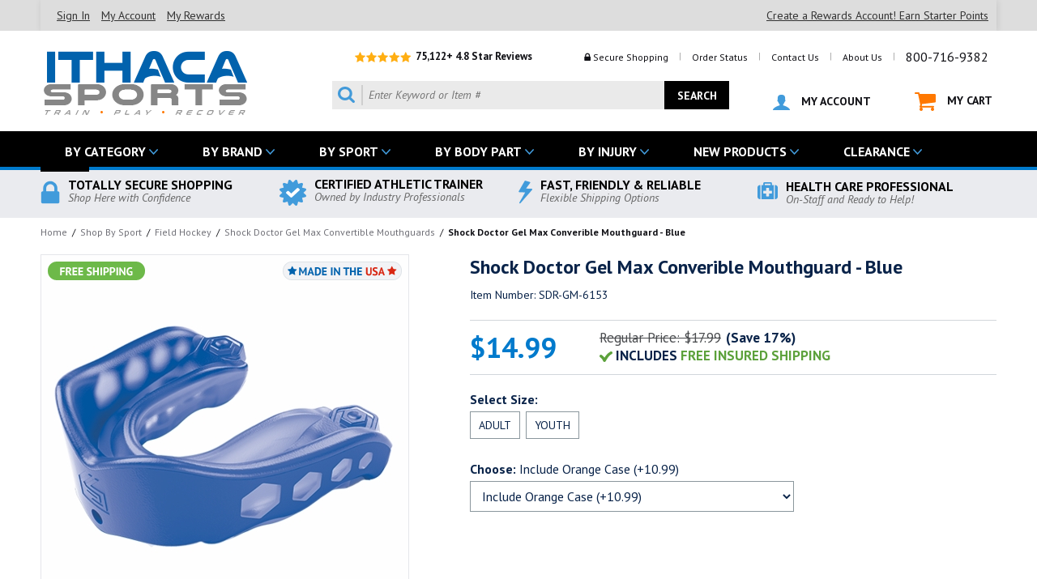

--- FILE ---
content_type: text/html
request_url: https://www.ithacasports.com/shockdoctor-gel-max-convertible-mouthguard-blue.html
body_size: 39059
content:
<!DOCTYPE HTML PUBLIC "-//W3C//DTD HTML 4.01 Transitional//EN"><html><head><title>Shock Doctor Gel Max Converible Mouthguard - Blue: #1 Fast Free Shipping - Ithaca Sports</title><meta name="Description" content="ShockDoctor Gel Max Convertible Mouthguard - BlueShockDoctor's line of Gel Max Convertible Mouthguards provide excellent protection at a resonable price.  These mouthguards are convertible (that is, they can be worn either with our without the strap), and are available in both youth and adult sizes.This mouthguard features:An Exoskeletal Shock Frame that shields teeth and jaw from impact by absorbing shock and minimizing energy transfer.ShockDoctor's patented Gel-Fit liner molds to teeth for a tighter, more comfortable fit. Integrated breathing channels help increase performance.Triple-layered design improves durability and overall protection.Convertible tether.Meets NFHS regulations for mouthguards.Sizing Instructions (based on age):Youth: Ages 10 and under.Adult: Ages 11 and up.These mouthguards provide reliable protection for sports such as hockey, lacrosse, football, soccer, and field hockey.MPN: Adult: 6153A, Youth: 6153YUPC: Adult: 733313035017, Youth: 733313035024" /><meta name="Keywords" content="athletic tape, Sports medicine, athletic training, mueller, cramer, prewrap, underwrap, mouth guard, mouth guards, mouthguard, mouthguards, athletic tape, stretch athletic tape, ace wraps, ace bandages, elastic wraps, elastic bandages, xeroform, tuf skin, instant cold pack, instant ice pack, instant cold compress, butterfly bandages, gatorade, sling, triangle bandage, cpr shield, cpr mask, gauze, gauze wrap, latex gloves, non latex gloves, bandaids, nose plug, cooler " /><script type="text/javascript" src="https://c3319586.ssl.cf0.rackcdn.com/js/monitus.js"></script><!-- Google Tag Manager -->
<script>(function(w,d,s,l,i){w[l]=w[l]||[];w[l].push({'gtm.start':
new Date().getTime(),event:'gtm.js'});var f=d.getElementsByTagName(s)[0],
j=d.createElement(s),dl=l!='dataLayer'?'&l='+l:'';j.async=true;j.src=
'//www.googletagmanager.com/gtm.js?id='+i+dl;f.parentNode.insertBefore(j,f);
})(window,document,'script','dataLayer','GTM-6NZ5L');</script>
<!-- End Google Tag Manager -->
<meta name="msvalidate.01" content="EBBBB37B2F6C1711650F252E48438826" />

<!--Start of Tawk.to Script-->
<script type="text/javascript">
var Tawk_API=Tawk_API||{}, Tawk_LoadStart=new Date();
(function(){
var s1=document.createElement("script"),s0=document.getElementsByTagName("script")[0];
s1.async=true;
s1.src='https://embed.tawk.to/592eff2cb3d02e11ecc67a74/default';
s1.charset='UTF-8';
s1.setAttribute('crossorigin','*');
s0.parentNode.insertBefore(s1,s0);
})();
</script>
<!--End of Tawk.to Script-->
<script async src="//d3owq2fdwtdp2j.cloudfront.net/4305348049.js"></script>
<!-- Facebook Pixel Code --
<script>
!function(f,b,e,v,n,t,s)
{if(f.fbq)return;n=f.fbq=function(){n.callMethod?
n.callMethod.apply(n,arguments):n.queue.push(arguments)};
if(!f._fbq)f._fbq=n;n.push=n;n.loaded=!0;n.version='2.0';
n.queue=[];t=b.createElement(e);t.async=!0;
t.src=v;s=b.getElementsByTagName(e)[0];
s.parentNode.insertBefore(t,s)}(window,document,'script',
'https://connect.facebook.net/en_US/fbevents.js');
 fbq('init', '213015592732143'); 
fbq('track', 'PageView');
</script>
<noscript>
 <img height="1" width="1" 
src="https://www.facebook.com/tr?id=213015592732143&ev=PageView
&noscript=1"/>
</noscript>
<!-- End Facebook Pixel Code -->
<!-- BEGIN: NSG Seal -->
<script type="text/javascript" src="//nsg.symantec.com/Web/Seal/gjs.aspx?SN=964435680"></script>
<script type="text/javascript">
if (window._GUARANTEE && _GUARANTEE.Loaded) {
  _GUARANTEE.Hash = "ASsLqWabsun0qQFq7DWBzFyHT%2B5wIMtgpq9dBgoknLe66PDuhZWLOObl%2FYFPYkqMrU8%2Bl7xSgbxxLWGgY5UAiA%3D%3D";
  _GUARANTEE.WriteSeal();
}
</script>
<!-- END: NSG Seal -->
 <meta name="viewport" content="width=device-width, initial-scale=1.0,minimum-scale=1.0" />
<meta name="verify-v1" content="SFA7NaZaGvzAnUzcnbV1SzCUjYFWmwa+b0UfkuArNyE=" >
<link href="https://fonts.googleapis.com/css?family=PT+Sans:400,400i,700,700i" rel="stylesheet">
<LINK REL="SHORTCUT ICON" HREF="https://sep.turbifycdn.com/ty/cdn/ithacasports/favicon2.ico">

<!-- <link rel="stylesheet" type="text/css" href="https://sep.turbifycdn.com/ty/cdn/ithacasports/ytimes-styles-min.1.1.css"> -->

<script type="text/javascript" src="https://ajax.googleapis.com/ajax/libs/jquery/1.12.2/jquery.min.js"></script>
<script><!--
function GetCookie(e){var o=document.cookie.indexOf(e+"="),n=o+e.length+1;if(!o&&e!=document.cookie.substring(0,e.length))return null;if(-1==o)return null;var t=document.cookie.indexOf(";",n);return-1==t&&(t=document.cookie.length),unescape(document.cookie.substring(n,t))}function SetCookie(e,o,n,t,i,u){var c=new Date;c.setTime(c.getTime()),n&&"number"==typeof n&&(n=1e3*n*60*60*24);var r;r="number"==typeof n?new Date(c.getTime()+n):n,document.cookie=e+"="+escape(o)+(n?";expires="+r.toGMTString():"")+(t?";path="+t:"")+(i?";domain="+i:"")+(u?";secure":"")}function DeleteCookie(e,o,n){GetCookie(e)&&(document.cookie=e+"="+(o?";path="+o:"")+(n?";domain="+n:"")+";expires=Thu, 01-Jan-1970 00:00:01 GMT")}
//-->
</script>
<script type="text/javascript" src="https://sep.turbifycdn.com/ty/cdn/ithacasports/ytimes-recently-viewed.1.2.min.js"></script>
<script>
$.getMultiScripts = function(arr) {
    var _arr = $.map(arr, function(scr) {
        return $.getScript( scr );
    });

    _arr.push($.Deferred(function( deferred ){
        $( deferred.resolve );
    }));

    return $.when.apply($, _arr);
}

var script_arr = [
	'https://sep.turbifycdn.com/ty/cdn/ithacasports/slick.min.js',
	'https://sep.turbifycdn.com/ty/cdn/ithacasports/jquery.fancybox.min.js',
	'https://sep.turbifycdn.com/ty/cdn/ithacasports/jquery.lazyload.min.js'
];
$.getMultiScripts(script_arr).done(function() {
     $.getScript('https://sep.turbifycdn.com/ty/cdn/ithacasports/ytimes-scripts-bottom.2.8a.js');
}).fail(function(error) {
     console.log('error');
}).always(function() {
     // always called, both on success and error
});
</script>
<!-- <script type="text/javascript" src="//cdn.nextopia.net/nxt-app/10c005e73ff14d7c72a4b4a4608dc818.js" async></script> -->
<style>
<!--
@charset "UTF-8"; a {outline: none;} a:hover {color:#007acc;} :focus {-moz-outline-style: none;} body {background-color: #fff;margin: 0px 0px;font-family: 'PT Sans', sans-serif;} .clearAll {clear:both;height:0px;} .wl {box-sizing:border-box;width:100%;max-width: 1180px;margin: 0px auto;} .grayBack {display:block;box-sizing:border-box;width:100%;background-color: #eaebef;} #pageWrapper {position:relative;z-index:99;background-color: #fff;} header {box-sizing:border-box;width:100%;max-width: 1180px;height:124px;margin: 0px auto;position:relative;} #headerLogo {position:absolute;top:20px;left:0px;} #headerLogo a {display:block;} #headerLogo img {display:block;max-width:100%;height:auto;margin:0px auto;} #headerTop {position:absolute;top:20px;right:0px;} #headerReviews {display:inline-block;vertical-align:middle;margin-right:50px;font: bold 13px 'PT Sans', sans-serif;color:#101015;} #headerReviews img {display:inline-block;vertical-align:middle;} #headerLinks {display:inline-block;vertical-align:middle;text-align:right;font: normal 12px 'PT Sans', sans-serif;color:#aeaeae;} #headerLinks a {display:inline-block;vertical-align:middle;padding: 0px 10px;font: normal 12px 'PT Sans', sans-serif;color:#101015;text-decoration: none;} #headerLinks a:hover {color:#419adc;} #headerLinks a.tel {font-size: 16px;} #headerLinks span {display:inline-block;vertical-align:middle;padding: 0px 10px;font: normal 12px 'PT Sans', sans-serif;color:#101015;} #headerBottom {position:absolute;top:62px;right:5px;} #searchForm {display:inline-block;vertical-align:middle;box-sizing:border-box;width:490px;height:35px;background-color: #eaeaea;position:relative;} #searchIcon {position:absolute;top:5px;left:0px;} #searchInp {display:block;box-sizing:border-box;width:100%;padding: 0px 90px 0px 45px;font: italic 14px/35px 'PT Sans', sans-serif;color:#101015;border: 0 none;background-color: transparent;} #searchGo {position:absolute;top:0px;right:0px;box-sizing:border-box;text-align:center;font: bold 14px/35px 'PT Sans', sans-serif;color:#fff;width: 80px;height:35px;border: 0 none;background-color: #000;} #searchGo:hover {opacity: 0.60;-moz-opacity: 0.60;filter: alpha(opacity=60);} #myaccountLink {display:inline-block;vertical-align:middle;padding-left: 50px;font: bold 14px 'PT Sans', sans-serif;color:#101015;text-decoration: none;} #cartLink {display:inline-block;vertical-align:middle;padding-left: 50px;font: bold 14px 'PT Sans', sans-serif;color:#101015;text-decoration: none;} #myaccountLink:hover, #cartLink:hover {color:#419adc;} #myaccountLink img, #cartLink img {display:inline-block;vertical-align:middle;margin-right: 10px;} nav#megaMenu {box-sizing:border-box;width:100%;background-color: #000;box-sizing:border-box;height:48px;margin:0px;padding:0px;border-bottom: solid 4px #007acc;} nav#megaMenu #megaMenuInner {} ul#topMenus {display:block;box-sizing:border-box;list-style-type:none;margin:0px;padding:0px;position:relative;} ul#topMenus li.menuElement {display:inline-block;font: bold 16px/38px 'PT Sans', sans-serif;color:#fff;text-transform:uppercase;padding: 0px 30px;background: transparent url(https://sep.turbifycdn.com/ty/cdn/ithacasports/iths-megamenu-arrow-down.png) right 15px center no-repeat;border-top: solid 6px #000;margin-right: 10px;} ul#topMenus li.menuElement.nodrop {background: transparent url(https://sep.turbifycdn.com/ty/cdn/ithacasports/iths-megamenu-arrow-right.png) right 15px center no-repeat;} ul#topMenus li.menuElement:hover, ul#topMenus li.menuElement.active {background-color: #fff;border-top: solid 6px #007acc;color: #101015;} ul#topMenus li.menuElement a {display:block;font: bold 16px/38px 'PT Sans', sans-serif;color:#fff;text-decoration: none;} ul#topMenus li.menuElement:hover a, ul#topMenus li.topMenu.active a {color: #101015;} ul#topMenus li.menuElement div.subMenu {display:none;position:absolute;top: 44px;left:0px;z-index:10001;box-sizing:border-box;max-width:1180px;padding: 15px;background-color: #fff;} ul#topMenus li.menuElement div.subMenu div.subMenuLinks {display:block;box-sizing:border-box;width:100%;} ul#topMenus li.menuElement div.subMenu div.subMenuLinks div.subMenuCols {display:block;box-sizing:border-box;width:100%;} ul#topMenus li.menuElement div.subMenu div.subMenuLinks div.subMenuCols div.borderCol {display:block;box-sizing:border-box;float:left;padding: 0px 10px 0px 0px;margin-right: 10px;border-right: solid 1px #ddd;} ul#topMenus li.menuElement div.subMenu div.subMenuLinks div.subMenuCols div.borderCol:last-of-type {border: 0 none !important;} ul#topMenus li.menuElement div.subMenu div.subMenuLinks div.subMenuCols div.borderCol label {display:block;font: bold 16px 'PT Sans', sans-serif;color:#101015;padding: 0px 0px 10px;} ul#topMenus li.menuElement div.subMenu div.subMenuLinks div.subMenuCols div.borderCol ul {box-sizing:border-box;width:100%;margin: 0px 0px 0px 20px;padding:0px;} ul#topMenus li.menuElement div.subMenu div.subMenuLinks div.subMenuCols div.borderCol ul li {list-style:disc;padding: 4px 5px 4px 0px;font: normal 10px 'PT Sans', sans-serif;color:#007acc;} ul#topMenus li.menuElement div.subMenu div.subMenuLinks div.subMenuCols div.borderCol ul li a {display:inline;font: normal 14px 'PT Sans', sans-serif;color:#101015;text-transform:none;} ul#topMenus li.menuElement div.subMenu div.subMenuLinks div.subMenuCols div.borderCol ul li:hover a {color:#007acc;} ul#topMenus li.menuElement div.subMenu div.subMenuLinks div.subMenuCols div.borderCol ul li img {display:block;max-width:100%;height:auto;margin: 10px 0px;} ul#topMenus li.menuElement div.subMenu div.subMenuLinks div.subMenuSublists {display:block;box-sizing:border-box;width:100%;} ul#topMenus li.menuElement div.subMenu div.subMenuLinks div.subMenuSublists > ul {position:relative;display:block;box-sizing:border-box;width:150px;list-style-type:none;margin:0px;padding:0px;background-color: #eaeaea;} ul#topMenus li.menuElement div.subMenu div.subMenuLinks div.subMenuSublists > ul li {display:block;box-sizing:border-box;width:100%;margin:0px;padding:0px;} ul#topMenus li.menuElement div.subMenu div.subMenuLinks div.subMenuSublists > ul li > label {display:block;box-sizing:border-box;width:100%;text-align:center;background-color: transparent;padding:5px 17px 5px 17px;} ul#topMenus li.menuElement div.subMenu div.subMenuLinks div.subMenuSublists > ul li > label:hover, ul#topMenus li.menuElement div.subMenu div.subMenuLinks div.subMenuSublists > ul li label.active {color: #fff;background: #007acd url(https://sep.turbifycdn.com/ty/cdn/ithacasports/megamenu-arrow-right-white.png) right 10px center no-repeat;} ul#topMenus li.menuElement div.subMenu div.subMenuLinks div.subMenuSublists > ul li div.subListLinks {display:none;position:absolute;left:151px;top:0px;padding: 0px;} ul#topMenus li.menuElement div.subMenu div.subMenuLinks div.subMenuSublists > ul li div.subListLinks div.borderCol {display:block;box-sizing:border-box;float:left;padding: 0px 10px 0px 0px;margin-right: 10px;border-right: solid 1px #ddd;} ul#topMenus li.menuElement div.subMenu div.subMenuLinks div.subMenuSublists > ul li div.subListLinks div.borderCol:first-of-type {padding: 0px 10px 0px 0px;} ul#topMenus li.menuElement div.subMenu div.subMenuLinks div.subMenuSublists > ul li div.subListLinks div.borderCol:last-of-type {border: 0 none !important;} ul#topMenus li.menuElement div.subMenu div.subMenuLinks div.subMenuSublists > ul li div.subListLinks div.borderCol label {display:block;visibility:hidden;font: bold 18px 'PT Sans', sans-serif;color:#101015;padding: 0px 15px 10px;text-align: left;} ul#topMenus li.menuElement div.subMenu div.subMenuLinks div.subMenuSublists > ul li div.subListLinks div.borderCol:first-of-type label {visibility:visible;} ul#topMenus li.menuElement div.subMenu div.subMenuLinks div.subMenuSublists > ul li div.subListLinks div.borderCol ul {list-style:disc;box-sizing:border-box;width:100%;margin: 0px 0px 0px 30px;padding:0px;} ul#topMenus li.menuElement div.subMenu div.subMenuLinks div.subMenuSublists > ul li div.subListLinks div.borderCol li {display:list-item;list-style:disc;padding: 4px 5px 4px 0px;font: normal 10px 'PT Sans', sans-serif;color:#007acc;} ul#topMenus li.menuElement div.subMenu div.subMenuLinks div.subMenuSublists > ul li div.subListLinks div.borderCol li a {display:inline;font: normal 14px 'PT Sans', sans-serif;color:#101015;text-transform:none;} ul#topMenus li.menuElement div.subMenu div.subMenuLinks div.subMenuSublists > ul li div.subListLinks div.borderCol li:hover a {color:#007acc;} ul#topMenus li.menuElement div.subMenu div.subMenuLinks div.subMenuSublists > ul li div.subListLinks div.borderCol li img {display:block;max-width:100%;height:auto;margin: 10px 0px;} ul#topMenus li.menuElement div.subMenu div.subMenuBanners {display:block;box-sizing:border-box;width:100%;margin-top: 25px;} ul#topMenus li.menuElement div.subMenu div.subMenuBanners a img.banner1 {display:block;box-sizing:border-box;width:calc(50% - 14px);float:left;-moz-box-shadow: 2px 2px 5px #aaa;-webkit-box-shadow: 2px 2px 5px #aaa;box-shadow: 2px 2px 5px #aaa;} ul#topMenus li.menuElement div.subMenu div.subMenuBanners a img.banner2 {display:block;box-sizing:border-box;width:calc(50% - 14px);float:right;-moz-box-shadow: 2px 2px 5px #aaa;-webkit-box-shadow: 2px 2px 5px #aaa;box-shadow: 2px 2px 5px #aaa;} ul#topMenus li.menuElement div.subMenu div.subMenuAll {display:block;box-sizing:border-box;width:100%;background-color: #007acc;padding: 8px 15px;margin-top: 15px;font: bold 18px 'PT Sans', sans-serif;color:#fff;text-align:center;clear:both;} ul#topMenus li.menuElement div.subMenu div.subMenuAll a {display:block;font: bold 18px 'PT Sans', sans-serif;color:#fff;text-decoration: none;text-align:center;} nav#megaMenu.fixed {position:fixed;left: 0px;top:-48px;z-index: 99999999;} nav#megaMenu.fixed #megaMenuInner {position:relative;} nav#megaMenu.fixed #megaMenuInner ul#topMenus li.menuElement {font: bold 15px/38px 'PT Sans', sans-serif;padding: 0px 30px 0px 15px;margin-right: 0px;} nav#megaMenu.fixed #searchForm {position:absolute;top: 10px;right: 45px;box-sizing:border-box;width:25px;height:25px;background-color: #fff;} nav#megaMenu.fixed #searchForm #searchIcon {display:none;} nav#megaMenu.fixed #searchForm #searchInp {padding: 0px 35px 0px 5px;font: italic 14px/25px 'PT Sans', sans-serif;} nav#megaMenu.fixed #searchForm #searchGo {width: 25px;height:25px;background: #fff url(https://sep.turbifycdn.com/ty/cdn/ithacasports/iths-search-icon.png) right -2px center no-repeat;background-size: 28px auto;text-indent: -10000px;padding:0px;} nav#megaMenu.fixed a#cartLink {position:absolute;top: 13px;right: 5px;width:21px;height:19px;text-indent: -10000px;background: transparent url(https://sep.turbifycdn.com/ty/cdn/ithacasports/iths-mycart.png) center no-repeat;background-size: 21px 19px;padding:0px;} footer {box-sizing:border-box;width:100%;background-color: #101015;padding: 0px;margin: 0px;} #footerNewsletter {box-sizing:border-box;width:100%;background-color: #0162ad;padding: 0px;margin: 0px;height: 80px;} #footerNewsletter div.wl {background: url(https://sep.turbifycdn.com/ty/cdn/ithacasports/iths-newsletter-back.png) 0 0 no-repeat;padding: 0px 0px 0px 200px;height: 80px;box-sizing:border-box;} #footerNewsletter div.label {display:inline-block;vertical-align:middle;text-align:right;font: italic 15px 'PT Sans', sans-serif;color:#69c0fd;margin-top: 10px} #footerNewsletter big {font: bold 28px 'PT Sans', sans-serif;color:#fff;display:block;} #mc-embedded-subscribe-form {display:block;float:right;vertical-align:middle;box-sizing:border-box;width:498px;height:40px;background-color: #fff;position:relative;margin: 20px 0px 0px 20px;} #mc-embedded-subscribe-form.open {background-color: #f1f1f1;} #newsInp {display:block;box-sizing:border-box;width:100%;padding: 0px 150px 0px 20px;font: italic 15px/40px 'PT Sans', sans-serif;color:#101015;border: 0 none;background-color: transparent;} #newsGo {position:absolute;top:0px;right:0px;box-sizing:border-box;text-align:center;font: bold 16px/40px 'PT Sans', sans-serif;color:#fff;width: 137px;height:40px;border: 0 none;background-color: #000;border-left: solid 6px #0162ad;} #newsGo:hover {opacity: 0.60;-moz-opacity: 0.60;filter: alpha(opacity=60);} #newsInp.open {width: 68%;padding: 0px 150px 0px 10px;font: italic 15px/30px 'PT Sans', sans-serif;border: 1px solid #ddd;background-color: #fff;margin: 8px 10px 0px;} #newsletterExt {display: none;box-sizing: border-box;width: 100%;padding: 10px;background-color: #f1f1f1;font-size: 14px;} #newsletterExt input#nlConfirmEmail {display: block;box-sizing: border-box;width: 100%;padding: 3px 10px;font: italic 15px/26px 'PT Sans', sans-serif;color: #101015;border: solid 1px #ddd;background-color: #fff;margin-bottom: 5px;} #newsletterExt input#nlFirstName {display: block;box-sizing: border-box;width: 100%;padding: 3px 10px;font: italic 15px/26px 'PT Sans', sans-serif;color: #101015;border: solid 1px #ddd;background-color: #fff;margin-bottom: 5px;} #newsletterExt input#nlLastName {display: block;box-sizing: border-box;width: 100%;padding: 3px 10px;font: italic 15px/26px 'PT Sans', sans-serif;color: #101015;border: solid 1px #ddd;background-color: #fff;margin-bottom: 5px;} #newsletterExt span {display: block;font-size: 12px;} #footerLinks {padding: 40px 0px;display:table;width:100%;box-sizing:border-box;} #footerLinks div.footerLinksCol {display:table-cell;vertical-align:top;width: 250px;} #footerLinks div.footerLinksCol label {font: normal 16px 'PT Sans', sans-serif;color:#cecfd4;display:block;padding-bottom: 20px;text-transform:uppercase;} #footerLinks div.footerLinksCol ul {text-decoration: none;margin: 0px;padding: 0px 0px 0px 15px;} #footerLinks div.footerLinksCol ul li {font: normal 13px 'PT Sans', sans-serif;color:#419adc;} #footerLinks div.footerLinksCol ul li a {display:block;font: normal 13px 'PT Sans', sans-serif;color:#fff;padding: 5px 0px;text-decoration: none;} #footerLinks div.footerLinksCol ul li a:hover {color:#419adc;} #footerLinks div.footerSocials {display:table-cell;vertical-align:top;width: 290px;} #footerLinks div.footerSocials label {font: normal 16px 'PT Sans', sans-serif;color:#cecfd4;display:block;padding-bottom: 20px;text-transform:uppercase;} #footerLinks div.footerSocials a {display:block;font: normal 13px 'PT Sans', sans-serif;color:#fff;padding: 3px 0px;text-decoration: none;} #footerLinks div.footerSocials a:hover {color:#419adc;} #footerLinks div.footerSocials a img {display:inline-block;vertical-align:middle;margin-right: 10px;} #footerLinks div.footerContact {display:table-cell;vertical-align:top;} #footerLinks div.footerContact a#footerLogo {display:block;text-decoration: none;} #footerLinks div.footerContact a#footerLogo img {display:block;max-width:100%;height:auto;} #footerLinks div.footerContact a#footerPhone {display:block;font: bold 22px 'PT Sans', sans-serif;color:#fff;padding:10px 0px;text-decoration: none;} #footerLinks div.footerContact a#footerPhone img {display:inline-block;vertical-align:middle;margin-right: 10px;} #footerLinks div.footerContact a#footerEmail {display:block;font: bold 14px 'PT Sans', sans-serif;color:#fff;padding:0px 0px 10px;text-decoration: none;} #footerLinks div.footerContact a#footerEmail img {display:inline-block;vertical-align:middle;margin-right: 10px;} #footerLinks div.footerContact img#footerCards {display:block;} #footerBadges {display:table;box-sizing:border-box;width:100%;border-top: solid 5px #000;padding: 20px 0px;} #footerBadges div.badge {display:table-cell;vertical-align:middle;width: 25%;box-sizing:border-box;font: bold 16px 'PT Sans', sans-serif;color:#fff;} #footerBadges div.badge img {float:left;margin:2px 10px 5px 0px;} #footerBadges div.badge small {display:block;font: italic 14px 'PT Sans', sans-serif;color:#69c0fd;} #footerCopyright {display:block;box-sizing:border-box;width:100%;background-color: #000;} #footerCopyright .wl {font: normal 13px/50px 'PT Sans', sans-serif;color:#666;padding: 5px 0px;} #footerSecure {float:right;text-align:right;} #pageBody {} #topBadges {display:table;box-sizing:border-box;width:100%;padding: 10px 0px;} #topBadges .badge {display:table-cell;vertical-align:middle;width: 25%;box-sizing:border-box;font: bold 16px/14px 'PT Sans', sans-serif;color:#000;} #topBadges .badge img {float:left;margin:2px 10px 5px 0px;} #topBadges .badge small {display:block;font: italic 14px 'PT Sans', sans-serif;color:#666;} 

/* HOME PAGE */ 
#homeHero {box-sizing:border-box;width:100%;max-width:1390px;padding: 0px;margin: 0px auto;} 
#homeHeroSliderFrame {display:block;box-sizing:border-box;width:calc(100% - 464px);max-width:925px;float:left;height:463px;} 
#homeHeroSlider {display:block;box-sizing:border-box;width:100%;} 
#homeHeroSlider a {display:block;} 
#homeHeroSlider img {max-width:100%;height:auto;max-height:100%;width:auto;} 
#homeHeroSlider img.slick-prev {position:absolute;top: 50%;left:-60px;margin-top: -23px;} 
#homeHeroSlider img.slick-next {position:absolute;top: 50%;right:-530px;margin-top: -23px;} 
#homeHeroSlider ul.slick-dots {position:absolute;bottom: -30px;left:0px;list-style-type:none;margin:0px;padding:0px;width:100%;text-align:center;} 
#homeHeroSlider ul.slick-dots li {display:inline-block;margin: 0px 12px 0px 0px;cursor:pointer;} 
#homeHeroSlider ul.slick-dots li button {background-color:#93969b;border:0 none;-webkit-border-radius:4px;-moz-border-radius:4px;-o-border-radius:4px;border-radius:4px;height:8px;width:8px;text-indent:-10000px;overflow:hidden;padding:0px;cursor:pointer;} 
#homeHeroSlider ul.slick-dots li.slick-active button, #imageRotator ul.slick-dots li:hover button {background-color: #0079cc;} 
#homeKickers {box-sizing:border-box;width:462px;float:right;height:463px;overflow:hidden;} #homeKickers div.homeKicker {box-sizing:border-box;width:100%;margin-bottom:2px;} #homeKickers div.homeKicker a {display:block;} #homeKickers div.homeKicker img {display:block;max-width:100%;height:auto;margin:0px auto;} #homeTabs {clear:both;padding: 30px 0px;} #homeTabs ul#homeTabControls {display:block;list-style-type:none;margin:0px;padding:0px;width:100%;} #homeTabs ul#homeTabControls li {display:inline-block;width:calc(20% - 4px);box-sizing:border-box;padding: 10px;font: bold 20px 'PT Sans', sans-serif;color:#0e2030;border-bottom: solid 6px #cecfd4;margin: 0px 2px;cursor: pointer;text-align:center;text-transform:uppercase;position:relative;} #homeTabs ul#homeTabControls li span.arrow {position:absolute;bottom: -14px;left:50%;margin-left:-8px;background: url(https://sep.turbifycdn.com/ty/cdn/ithacasports/home-tabs-arrow-grey.png) center no-repeat;height: 8px;width:16px;} #homeTabs ul#homeTabControls li.active, #homeTabs ul#homeTabControls li:hover {border-bottom: solid 6px #0163ae;} #homeTabs ul#homeTabControls li.active span.arrow, #homeTabs ul#homeTabControls li:hover span.arrow {background: url(https://sep.turbifycdn.com/ty/cdn/ithacasports/home-tabs-arrow-blue.png) center no-repeat;} #homeTabs #homeTabContents {box-sizing:border-box;padding: 10px 0px;max-height: 420px;overflow:hidden;} #homeTabs #homeTabContents div.homeTabSlider.noSlider {max-height: none;height:auto;} #homeTabs #homeTabContents div.homeTabContent {display:block;box-sizing:border-box;width: 100%;max-height: 380px;} #homeTabContents div.homeTabSlider {position:relative;display:block;box-sizing:border-box;width: 100%;max-height: 380px;padding: 0px 30px;} #homeTabContents div.homeTabContent.noSlider div.homeTabSlider > div {display:block;box-sizing:border-box;float:left;width:20%;} #homeTabContents div.homeTabSlider div.contentElement {display:block;background-color: #fff;border: solid 1px #dadadc;padding: 10px;margin: 7px;height: 340px;overflow:hidden;} #homeTabContents div.homeTabSlider div.contentElement:hover {border: solid 3px #0163ae;margin: 5px;} #homeTabContents div.homeTabSlider div.contentElement div.image {display:block;box-sizing:border-box;width:100%;} #homeTabContents div.homeTabSlider div.contentElement div.image a {display:block;} #homeTabContents div.homeTabSlider div.contentElement div.image img {display:block;max-width:100%;height:auto;margin:0px auto;} #homeTabContents div.homeTabSlider div.contentElement div.name {display:block;box-sizing:border-box;width:100%;padding: 10px 0px 0px;height: 65px;overflow:hidden;} #homeTabContents div.homeTabSlider div.contentElement div.name a {display:block;font: normal 14px 'PT Sans', sans-serif;color:#101015;text-decoration: none;} #homeTabContents div.homeTabSlider div.contentElement div.price {display:block;box-sizing:border-box;width:100%;padding: 10px 0px 0px;} #homeTabContents div.homeTabSlider div.contentElement div.price div.salePrice {display:inline-block;font: bold 16px 'PT Sans', sans-serif;color:#007acc;} #homeTabContents div.homeTabSlider div.contentElement div.price div.regPrice {display:inline-block;padding-left: 10px;font: normal 13px 'PT Sans', sans-serif;color:#484a4d;text-decoration: line-through;} #homeTabContents div.homeTabSlider div.contentElement div.rating {display:block;box-sizing:border-box;width:100%;padding: 10px 0px 0px;font: normal 12px 'PT Sans', sans-serif;color:#101015;} #homeTabContents div.homeTabSlider div.contentElement div.rating img {display:inline-block;vertical-align:middle;} #homeTabContents div.homeTabSlider img.slick-prev {position:absolute;top: 50%;left:0px;margin-top: -23px;} #homeTabContents div.homeTabSlider img.slick-next {position:absolute;top: 50%;right:0px;margin-top: -23px;} #homeTabContents div.homeTabSlider ul.slick-dots {position:absolute;bottom: -22px;left:0px;list-style-type:none;margin:0px;padding:0px;width:100%;text-align:center;} #homeTabContents div.homeTabSlider ul.slick-dots li {display:inline-block;margin: 0px 12px 0px 0px;cursor:pointer;} #homeTabContents div.homeTabSlider ul.slick-dots li button {background-color:#93969b;border:0 none;-webkit-border-radius:4px;-moz-border-radius:4px;-o-border-radius:4px;border-radius:4px;height:8px;width:8px;text-indent:-10000px;overflow:hidden;padding:0px;cursor:pointer;} #homeTabContents div.homeTabSlider ul.slick-dots li.slick-active button, #imageRotator ul.slick-dots li:hover button {background-color: #0079cc;} #homeFeaturedCat {padding: 30px 0px;} #homeFeaturedCat div.title {display:block;box-sizing:border-box;width:100%;padding: 10px 0px;border-bottom: solid 1px #93969b;margin-bottom: 10px;} #homeFeaturedCat div.title label {font: bold 24px 'PT Sans', sans-serif;color:#0e2030;text-transform:uppercase;} #homeFeaturedCat div.title a {float:right;display:block;font: bold 15px 'PT Sans', sans-serif;color:#007acc;text-decoration: none;text-transform:uppercase;} #homeFeaturedCat div.featuredCatElement {display:block;float:left;box-sizing:border-box;width:33.33%;padding: 10px;} #homeFeaturedCat div.featuredCatElement div.image {display:block;box-sizing:border-box;width:100%;} #homeFeaturedCat div.featuredCatElement div.image a {display:block;} #homeFeaturedCat div.featuredCatElement div.image img {display:block;max-width:100%;height:auto;margin:0px auto;} #homeFeaturedCat div.featuredCatElement div.image:hover {-moz-box-shadow: 2px 2px 5px #aaa;-webkit-box-shadow: 2px 2px 5px #aaa;box-shadow: 2px 2px 5px #aaa;} #homeSA {padding: 30px;background-color: #f6f7f9;border: solid 2px #e9eaee;} #homeSA .oneThird {display:block;box-sizing:border-box;width:33.33%;float:left;padding: 0px 15px 0px 0px;text-align:center;} #homeSA .oneThird img {display:block;max-width:100%;height:auto;margin:0px auto 5px;} #homeSA .oneThird .overall {font: bold 18px 'PT Sans';color: #101015;} #homeSA .oneThird .basedon {font: italic 12px 'PT Sans';color: #101015;padding-bottom:10px;} #homeSA .oneThird a {font: bold 15px 'PT Sans';color: #007acc;text-decoration: none;} #homeSA .twoThird {display:block;box-sizing:border-box;width:66.66%;float:left;padding: 0px 0px 0px 15px;} #homeSA .twoThird a.sa_footer {display: none;} #homeSA .twoThird .sa_bgWhite .sa_review {background-color: transparent;border: 0 none !important;border-top: #ebebeb solid 1px !important;border-bottom: #ebebeb solid 1px !important;-moz-border-radius: 0px !important;-webkit-border-radius: 0px !important;border-radius: 0px !important;} #homeFeaturedBrands {padding: 30px 0px;} #homeFeaturedBrands div.title {display:block;box-sizing:border-box;width:100%;padding: 10px 0px;border-bottom: solid 1px #93969b;margin-bottom: 10px;} #homeFeaturedBrands div.title label {font: bold 24px 'PT Sans', sans-serif;color:#0e2030;text-transform:uppercase;} #homeFeaturedBrands div.title a {float:right;display:block;font: bold 15px 'PT Sans', sans-serif;color:#007acc;text-decoration: none;text-transform:uppercase;} #homeFeaturedBrands label.small {display:block;box-sizing:border-box;width:100%;font: bold 15px 'PT Sans', sans-serif;color:#0e2030;text-transform:uppercase;padding: 10px 0px;} #homeFeaturedBrands div.featuredBrandsElement {display:block;float:left;box-sizing:border-box;width:16.66%;padding: 10px 10px 30px;} #homeFeaturedBrands div.featuredBrandsElement div.image {display:block;box-sizing:border-box;width:100%;} #homeFeaturedBrands div.featuredBrandsElement div.image a {display:block;} #homeFeaturedBrands div.featuredBrandsElement div.image img {display:block;max-width:100%;height:auto;margin:0px auto;} #homeFeaturedBrands div.featuredBrandsElement div.name {display:block;box-sizing:border-box;width:100%;padding: 10px 0px 0px;text-align: center;} #homeFeaturedBrands div.featuredBrandsElement div.name a {font: normal 13px 'PT Sans', sans-serif;color:#101015;text-decoration: underline;text-transform:uppercase;} #homeFeaturedBrands div.featuredBrandsElement:hover div.name a {color:#419adc;} #ourMission {padding: 60px 285px 30px 0px;position:relative;font: italic 25px 'PT Sans', sans-serif;color:#101015;} #ourMission label {display:block;box-sizing:border-box;width:100%;border-bottom: solid 1px #93969b;height: 20px;text-align: center;position:relative;top:-30px;} #ourMission label span {display:inline-block;box-sizing:border-box;padding: 0px 25px;font: bold 30px 'PT Sans', sans-serif;color:#007acc;text-transform:uppercase;position: relative;background-color: #fff;} img#missionSignature {display:block;max-width:100%;height:auto;margin:0px auto;position:relative;top:-15px;} img#missionGuarantee {position: absolute;top: 30px;right:0px;cursor:pointer;} #guaranteePopup {} div.ytInstaPop {display:none;position: absolute;top: 30px;right:0px;max-width:300px;background-color: #fff;border: solid 5px #0162ad;padding: 30px 40px 30px 30px;-moz-box-shadow: 2px 0px 6px #aaa;-webkit-box-shadow: 2px 0px 6px #aaa;box-shadow: 2px 0px 6px #aaa;font: normal 13px 'PT Sans', sans-serif;color:#101015;} div.ytInstaPop a {font: normal 13px 'PT Sans', sans-serif;color:#419adc;text-decoration: underline;} img.instaClose {position: absolute;top: 7px;right:7px;cursor: pointer;} #homeMessage {clear:both;padding: 30px 0px;clear:both;font: normal 14px 'PT Sans', sans-serif;color:#101015;} #homeMessage p {font: normal 14px 'PT Sans', sans-serif;color:#101015; margin: 5px 0px;} #homeMessage a {font: normal 14px 'PT Sans', sans-serif;color:#0162ad;text-decoration: underline;} #homeMessage img {max-width:100%;height:auto;} #homeMessage iframe {max-width:100%;height:auto;} 

/* CATEGORY PAGES */ 
#categoryPage {display:block;box-sizing:border-box;width:100%;padding: 0px 0px 50px;} #categoryName {display:block;box-sizing:border-box;width:100%;margin: 0px 0px 10px;padding: 20px 0px;border-bottom: solid 1px #007acc;} h1 {font: bold 35px 'PT Sans', sans-serif;color: #000;margin: 0px;padding:0px;} #catNav {display:block;box-sizing:border-box;width:215px;float:left;} #catNav div.title {display:block;box-sizing:border-box;width:100%;background-color: #f2f3f6;font: bold 20px 'PT Sans', sans-serif;color: #007acc;padding: 8px 15px;text-align:left;} #catNav div.title small {display:block;font: normal 12px 'PT Sans', sans-serif;color: #101015;padding: 0px 0px 5px;} #catNav ul {box-sizing:border-box;width:calc(100% - 15px);padding: 10px 0px;background-color: #fff;margin:0px 0px 0px 15px;} #catNav ul li {color:#007acc;font: normal 8px 'PT Sans', sans-serif;padding: 4px 0px;} #catNav ul li a {display:block;font: normal 14px 'PT Sans', sans-serif;color: #101015;text-decoration: none;} #catNav ul li a:hover {color:#007acc;} #catNav .otherCats {display:block;box-sizing:border-box;width:100%;margin: 15px 0px 0px;background-color: #f5f6f9;padding: 15px;} #catNav .otherCats label {display:block;box-sizing:border-box;width:100%;padding: 5px 5px 10px;font: bold 18px 'PT Sans', sans-serif;color: #101015;border-bottom: solid 2px #007acc;margin-bottom:10px;} #catNav .otherCats a {display:block;box-sizing:border-box;width:100%;padding: 4px 0px;font: normal 14px 'PT Sans', sans-serif;color: #101015;text-decoration: none;} #catNav .otherCats a.viewAll {font: italic bold 14px 'PT Sans', sans-serif;} #catNav .otherCats a:hover {color:#007acc;} #catBody {display:block;box-sizing:border-box;width:calc(100% - 240px);float:right;} #catBody .banner {display:block;box-sizing:border-box;width:100%;padding-bottom: 15px;} #catBody .banner img {display:block;max-width:100%;height:auto;margin:0px auto;} #catBody .caption {display:block;box-sizing:border-box;width:100%;padding: 10px 0px;font: normal 14px 'PT Sans', sans-serif;color: #101015;} #catBody .catContents.cat {padding:10px 0px 30px;display:block;box-sizing:border-box;width:100%;padding: 15px 0px;} #catBody .catContents.cat label {display:block;box-sizing:border-box;width:calc(100% - 20px);margin: 15px 10px;background-color: #4db0f2;padding: 10px;font: bold 22px 'PT Sans', sans-serif;color:#fff;} #catBody .catContents.cat div.contentElement {display:block;box-sizing:border-box;float:left;width:calc(25% - 20px);background-color: #fff;border: solid 1px #dadadc;padding: 10px;margin: 10px;height: 270px;} #catBody .catContents.cat div.contentElement:hover {border: solid 3px #0163ae;padding: 8px;} #catBody .catContents.cat div.contentElement div.image {display:block;box-sizing:border-box;width:100%;height: 180px;} #catBody .catContents.cat div.contentElement div.image a {display:block;} #catBody .catContents.cat div.contentElement div.image img {display:block;max-width:100%;height:auto;margin:0px auto;} #catBody .catContents.cat div.contentElement div.name {display:block;box-sizing:border-box;width:100%;padding: 10px;background-color: #f2f3f6;text-align:center;border-top: solid 1px #007acc;margin-top: 5px;} #catBody .catContents.cat div.contentElement div.name a {display:block;font: normal 14px 'PT Sans', sans-serif;color:#101015;text-decoration: none;} #catBody .catContents.prod {padding:0px 0px 30px;display:block;box-sizing:border-box;width:100%;padding: 15px 0px;} #catBody .catContents.prod label {display:block;box-sizing:border-box;width:calc(100% - 20px);margin: 15px 10px;background-color: #4db0f2;padding: 10px;font: bold 22px 'PT Sans', sans-serif;color:#fff;} #catBody .catContents.prod div.contentElement {display:block;box-sizing:border-box;float:left;width:calc(25% - 20px);background-color: #fff;border: solid 1px #dadadc;padding: 10px;margin: 10px;height: 300px;} #catBody .catContents.prod div.contentElement:hover {border: solid 3px #0163ae;padding: 8px;} #catBody .catContents.prod div.contentElement div.image {display:block;box-sizing:border-box;width:100%;height: 180px;} #catBody .catContents.prod div.contentElement div.image a {display:block;} #catBody .catContents.prod div.contentElement div.image img {display:block;max-width:100%;height:auto;margin:0px auto;} #catBody .catContents.prod div.contentElement div.name {display:block;box-sizing:border-box;width:100%;padding: 10px 0px 0px;} #catBody .catContents.prod div.contentElement div.name a {display:block;font: normal 14px 'PT Sans', sans-serif;color:#101015;text-decoration: none;} #catBody .catContents.prod div.contentElement div.swatches {display:block;box-sizing:border-box;width:100%;padding: 5px 0px 0px;font: bold 16px 'PT Sans', sans-serif;color:#101015;vertical-align:middle;} #catBody .catContents.prod div.contentElement div.swatches img {display:inline-block;vertical-align:middle;margin-right:4px;height: 16px;height:16px;border-radius: 4px;overflow: hidden;} #catBody .catContents.prod div.contentElement div.swatches span.plus {display:inline-block;vertical-align:middle;font: bold 32px/16px 'PT Sans', sans-serif;color:#101015;} #catBody .catContents.prod div.contentElement div.price {display:block;box-sizing:border-box;width:100%;padding: 10px 0px 0px;} #catBody .catContents.prod div.contentElement div.price div.salePrice {display:inline-block;font: bold 16px 'PT Sans', sans-serif;color:#007acc;} #catBody .catContents.prod div.contentElement div.price div.regPrice {display:inline-block;padding-left: 10px;font: normal 13px 'PT Sans', sans-serif;color:#484a4d;text-decoration: line-through;} #catBody .catContents.prod div.contentElement div.rating {display:block;box-sizing:border-box;width:100%;padding: 10px 0px 0px;font: normal 12px 'PT Sans', sans-serif;color:#101015;} #catBody .catContents.prod div.contentElement div.rating img {display:inline-block;vertical-align:middle;} #catBody .catContents.prod div.contentElement div.flags {display:block;box-sizing:border-box;width:100%;padding: 5px 0px 0px;font: normal 12px 'PT Sans', sans-serif;color:#101015;} #catBody .catContents.prod div.contentElement div.flags img {display:inline-block;vertical-align:middle;margin:0px 5px 5px 0px;} #catBody .catContents.multi {padding:0px;} #catBody .catContents.multi #multiHeader {display:block;box-sizing:border-box;width:100%;margin:0px;background-color: #0163ae;border-bottom: solid 1px #d9dadd;} #catBody .catContents.multi #multiHeader span.item {display:inline-block;box-sizing:border-box;width:100px;padding: 10px 20px;font: bold 16px 'PT Sans', sans-serif;color:#fff;text-transform:uppercase;text-align:left;} #catBody .catContents.multi #multiHeader span.name {display:inline-block;box-sizing:border-box;width:calc(100% - 590px);padding: 10px 20px;font: bold 16px 'PT Sans', sans-serif;color:#fff;text-transform:uppercase;text-align:left;} #catBody .catContents.multi #multiHeader span.price {display:inline-block;box-sizing:border-box;width:150px;padding: 10px 20px;font: bold 16px 'PT Sans', sans-serif;color:#fff;text-transform:uppercase;text-align:center;} #catBody .catContents.multi #multiHeader span.options {display:inline-block;box-sizing:border-box;width:200px;padding: 10px 20px;font: bold 16px 'PT Sans', sans-serif;color:#fff;text-transform:uppercase;text-align:center;} #catBody .catContents.multi #multiHeader span.qty {display:inline-block;box-sizing:border-box;width:120px;padding: 10px 20px;font: bold 16px 'PT Sans', sans-serif;color:#fff;text-transform:uppercase;text-align:center;} #catBody .catContents.multi div.contentElement {display:block;box-sizing:border-box;float:none;width:100%;background-color: #fff;padding: 0px;margin: 0px;height: auto;border-left: solid 1px #d9dadd;border-bottom: solid 1px #d9dadd;border-right: solid 1px #d9dadd;} #catBody .catContents.multi div.contentElement div.image {display:block;box-sizing:border-box;width:100px;float:left;padding: 10px 20px;} #catBody .catContents.multi div.contentElement div.image a {display:block;} #catBody .catContents.multi div.contentElement div.image img {display:block;max-width:100%;height:auto;margin:0px auto;} #catBody .catContents.multi div.contentElement div.name {display:block;box-sizing:border-box;width:calc(100% - 590px);float:left;padding: 10px 20px;height:auto;} #catBody .catContents.multi div.contentElement div.name a {display:block;font: normal 14px 'PT Sans', sans-serif;color:#101015;text-decoration: none;} #catBody .catContents.multi div.contentElement div.price {display:block;box-sizing:border-box;width:150px;float:left;padding: 10px 20px;text-align:center;} #catBody .catContents.multi div.contentElement div.price div.salePrice {display:inline-block;font: bold 16px 'PT Sans', sans-serif;color:#007acc;} #catBody .catContents.multi div.contentElement div.price div.regPrice {display:inline-block;padding-left: 10px;font: normal 13px 'PT Sans', sans-serif;color:#484a4d;text-decoration: line-through;} #catBody .catContents.multi div.contentElement div.options {display:block;box-sizing:border-box;width:200px;float:left;padding: 10px 20px;height:auto;} #catBody .catContents.multi div.contentElement div.options .option {display:block;box-sizing:border-box;width:100%;padding: 0px;height:auto;} #catBody .catContents.multi div.contentElement div.options label {display:inline-block;font: bold 12px 'PT Sans', sans-serif;color:#101015;text-transform:uppercase;} #catBody .catContents.multi div.contentElement div.options select {display:inline-block;font: bold 12px 'PT Sans', sans-serif;color:#101015;width:140px;text-decoration: none;padding:3px 10px;background-color: #fff;border: solid 1px #8a979d;box-sizing:border-box;} #catBody .catContents.multi div.contentElement div.qty {display:block;box-sizing:border-box;width:120px;float:left;padding: 10px 0px;height:auto;text-align:center;} #catBody .catContents.multi div.contentElement div.qty input {display:inline-block;font: bold 12px 'PT Sans', sans-serif;color:#101015;text-align:center;padding:3px 10px;background-color: transparent;border: solid 1px #8a979d;box-sizing:border-box;} #catBody .catContents.multi div.contentElement div.qty .qtyBox {display:inline-block;vertical-align:middle;box-sizing:border-box;height:30px;border: solid 1px #bbbfc1;} #catBody .catContents.multi div.contentElement div.qty .qtyBox span.qtyMinus {display:inline-block;box-sizing:border-box;width:28px;height:28px;font: bold 22px/28px 'PT Sans', sans-serif;color: #101015;text-align:center;cursor:pointer;vertical-align:top;} #catBody .catContents.multi div.contentElement div.qty .qtyBox span.qtyMinus.inact {color: #b9bdbf;} #catBody .catContents.multi div.contentElement div.qty .qtyBox span.qtyNum {display:inline-block;box-sizing:border-box;width:28px;height:28px;background-color: #fff;text-align:center;vertical-align:top;} #catBody .catContents.multi div.contentElement div.qty .qtyBox span.qtyNum input {display:inline-block;box-sizing:border-box;width:100%;text-align:center;border: 0 none;background-color: transparent;font: normal 16px/28px 'PT Sans', sans-serif;color:#101015;padding: 0px;} #catBody .catContents.multi div.contentElement div.qty .qtyBox span.qtyPlus {display:inline-block;box-sizing:border-box;width:28px;height:28px;font: bold 22px/28px 'PT Sans', sans-serif;color: #101015;text-align:center;cursor:pointer;vertical-align:top;} #catBody .catContents.multi div.contentElement div.qty .qtyBox span.qtyPlus.inact {color: #b9bdbf;} #multiAddSubmit {display:block;box-sizing:border-box;width:100%;padding:10px 20px;border-bottom: solid 1px #d9dadd;margin-bottom: 30px;background-color: #f6f8fa;text-align: right;} #multiAddTotal {display:inline-block;vertical-align:middle;padding-right: 20px;font: italic 14px 'PT Sans', sans-serif;color:#092349;} #multiAddTotal span {font-weight:bold;} #multiAddSubmit input[type="image"] {display:inline-block;vertical-align:middle;} #catBody .captionFinal {display:block;box-sizing:border-box;width:100%;padding: 10px 0px;font: normal 16px 'PT Sans', sans-serif;color: #101015;} 
#catBody .catContents.featured {padding:0px 0px 30px;display:block;box-sizing:border-box;width:100%;padding: 15px 0px;}
#catBody .catContents.featured h2.featuredTitle {display:block;box-sizing:border-box;width:calc(100% - 20px);margin: 15px 10px;border-bottom: solid 1px #007acc;padding: 10px 0;font: bold 22px 'PT Sans', sans-serif;color: #007acc;text-transform:uppercase;}
#catBody .catContents.featured div.contentElement {display:block;box-sizing:border-box;float:left;width:calc(20% - 20px);background-color: #fff;border: solid 1px #dadadc;padding: 10px;margin: 10px;height: 300px;}
#catBody .catContents.featured div.contentElement:hover {border: solid 3px #0163ae;padding: 8px;}
#catBody .catContents.featured div.contentElement div.image {display:block;box-sizing:border-box;width:100%;height: 180px;}
#catBody .catContents.featured div.contentElement div.image a {display:block;}
#catBody .catContents.featured div.contentElement div.image img {display:block;max-width:100%;height:auto;margin:0px auto;}
#catBody .catContents.featured div.contentElement div.name {display:block;box-sizing:border-box;width:100%;padding: 10px 0px 0px;}
#catBody .catContents.featured div.contentElement div.name a {display:block;font: normal 14px 'PT Sans', sans-serif;color:#101015;text-decoration: none;}
#catBody .catContents.featured div.contentElement div.swatches {display:block;box-sizing:border-box;width:100%;padding: 5px 0px 0px;font: bold 16px 'PT Sans', sans-serif;color:#101015;vertical-align:middle;}
#catBody .catContents.featured div.contentElement div.swatches img {display:inline-block;vertical-align:middle;margin-right:4px;height: 16px;height:16px;border-radius: 4px;overflow: hidden;}
#catBody .catContents.featured div.contentElement div.swatches span.plus {display:inline-block;vertical-align:middle;font: bold 32px/16px 'PT Sans', sans-serif;color:#101015;}
#catBody .catContents.featured div.contentElement div.price {display:block;box-sizing:border-box;width:100%;padding: 10px 0px 0px;}
#catBody .catContents.featured div.contentElement div.price div.salePrice {display:inline-block;font: bold 16px 'PT Sans', sans-serif;color:#007acc;}
#catBody .catContents.featured div.contentElement div.price div.regPrice {display:inline-block;padding-left: 10px;font: normal 13px 'PT Sans', sans-serif;color:#484a4d;text-decoration: line-through;}
#catBody .catContents.featured div.contentElement div.rating {display:block;box-sizing:border-box;width:100%;padding: 10px 0px 0px;font: normal 12px 'PT Sans', sans-serif;color:#101015;}
#catBody .catContents.featured div.contentElement div.rating img {display:inline-block;vertical-align:middle;}
#catBody .catContents.featured div.contentElement div.flags {display:block;box-sizing:border-box;width:100%;padding: 5px 0px 0px;font: normal 12px 'PT Sans', sans-serif;color:#101015;}
#catBody .catContents.featured div.contentElement div.flags img {display:inline-block;vertical-align:middle;margin:0px 5px 5px 0px;}

/* PRODUCT PAGES */ 
#itemPage {display:block;box-sizing:border-box;width:100%;padding: 10px 0px 20px;} #itemPage #mobileName {font: bold 24px 'PT Sans', sans-serif;color:#092349;display:none;margin: 0px;padding: 0px 0px 5px;} #itemImages {display:block;box-sizing:border-box;width:455px;padding: 0px;margin:0px;float:left;} #itemMainImage {display:block;box-sizing:border-box;width:100%;border: solid 1px #e5e6ea;padding: 0px;margin:0px;position:relative;} #itemMainImage a {display:block;} #itemMainImage a img {display:block;max-width:100%;height:auto;margin:0px auto;} #itemMainImage img#stickerFreeShip {position:absolute;top: 8px;left:8px;} #itemMainImage img#stickerMadeUSA {position:absolute;top: 8px;right:8px;} #itemMainBelow {display:block;box-sizing:border-box;width:100%;padding: 4px 0px 8px;} #itemMainBelow div.addthis_inline_share_toolbox {width: calc(100% - 150px);display: inline-block;} #itemMainBelow img#itemImageEnlarge {float:right;line-height:31px;margin-top: 7px;cursor:pointer;} #itemMultiImages {display:block;box-sizing:border-box;width:100%;padding: 8px 0px;} #itemMultiImages a.multiImage {display:inline-block;width:55px;height:55px;margin-right: 7px;} #itemMultiImages a.multiImage img {display:block;max-width:100%;height:auto;margin:0px auto;} 
	img#itemVideoIcon {display:inline-block;width:55px;height:55px;margin-right: 7px;cursor:pointer;float:left;margin: 2px 2px 2px 0;} 
	#itemOrderInfo {display:block;box-sizing:border-box;width:calc(100% - 530px);padding: 0px;margin:0px;float:right;} 
	h1#itemName {font: bold 24px 'PT Sans', sans-serif;color:#092349;display:block;margin: 0px;padding: 0px 0px 10px;} #itemCode {font: normal 14px 'PT Sans', sans-serif;color:#092349;display:block;margin: 0px;padding: 0px 0px 6px;} #itemRating {font: normal 12px 'PT Sans', sans-serif;color:#101015;display:block;margin: 0px;padding: 0px 0px 6px;} #itemPrice {display:block;box-sizing:border-box;width:100%;padding: 0px;margin: 10px 0px;border-top: solid 1px #d2d7db;border-bottom: solid 1px #d2d7db;} #itemPrice div.salePrice {display:block;box-sizing:border-box;width:150px;float:left;font: bold 35px 'PT Sans', sans-serif;color:#007acc;padding: 10px 0px;} #itemPrice div.regPrice {display:block;box-sizing:border-box;width:calc(100% - 160px);float:right;padding:10px 0px;} #itemPrice div.priceText {display:inline-block;font: normal 17px 'PT Sans', sans-serif;color:#484a4d;text-decoration: line-through;padding-right: 6px;} #itemPrice div.savePrice {display:inline-block;font: bold 17px 'PT Sans', sans-serif;color:#092349;} #itemPrice div#freeShippingMsg {display:block;vertical-align:middle;font: bold 17px 'PT Sans', sans-serif;color:#5ca13b;text-transform:uppercase;} #itemPrice div#freeShippingMsg img {display:inline-block;vertical-align:middle;} #itemPrice div#freeShippingMsg span {color:#092349;} #qtyPriceTable {display:block;box-sizing:border-box;width:100%;clear:both;background-color: #f6f8fa;font: italic 15px 'PT Sans', sans-serif;color:#007acc;padding: 5px 10px;} #qtyPriceTable span {font-weight:bold;} #qtyPriceTable span.label {font: italic bold 14px 'PT Sans', sans-serif;color:#000;} #qtyPriceTable span.data {font: normal 14px 'PT Sans', sans-serif;color:#000;color:#000;padding-right: 15px;} #qtyPriceTable span.data span.price {color:#007acc;} form {} #itemOptions {display:block;box-sizing:border-box;width:100%;padding: 0px;} #itemOptions div.itemOption {display:block;box-sizing:border-box;width:100%;padding: 10px 0px;position:relative;} #itemOptions div.itemOption label {display:block;box-sizing:border-box;width:100%;font: bold 16px 'PT Sans', sans-serif;color:#092349;padding: 0px 0px 5px;} #itemOptions div.itemOption label span.selectedElem {font-weight: normal;} #itemOptions div.itemOption div.inpElem {display:block;box-sizing:border-box;width:100%;} #itemOptions div.itemOption div.inpElem select {display:block;box-sizing:border-box;width:100%;max-width: 400px;padding: 7px 10px;font: normal 16px 'PT Sans', sans-serif;color:#092349;border: solid 1px #8b979d;background-color: #fff;} span.textBoxOption {display:block;box-sizing:border-box;font: normal 14px 'PT Sans', sans-serif;color:#092349;text-transform:uppercase;border: solid 1px #8b979d;background-color: #fff;float:left;padding:7px 10px;margin: 0px 7px 7px 0px;cursor:pointer;} span.textBoxOption:hover {border: solid 1px #092349;outline: solid 1px #092349;} span.textBoxOption.selected {border: solid 1px #092349;background-color: #092349;color:#fff;} span.textBoxOption.oos:not(.noOOS) {border: dashed 1px #749db0;background: #f6f8fa url(https://sep.turbifycdn.com/ty/cdn/ithacasports/iths-oos-line.png) 0 0 no-repeat;background-size: 100% 100%;color:#758398;} #itemOptions div.itemOption select.textboxOptSelect {display:none !important;} #itemOptions div.colorOptions {display:block;box-sizing:border-box;width:100%;} #itemOptions div.colorOptions label {display:block;box-sizing:border-box;width:100%;font: bold 16px 'PT Sans', sans-serif;color:#092349;} #itemOptions div.colorOptions label span#selectedColor {font-weight: normal;} #itemOptions div.colorOptions div.inpElem {display:block;box-sizing:border-box;width:100%;} #itemOptions div.colorOptions div.inpElem span.colorOption {display:block;box-sizing:border-box;width:28px;height:28px;float:left;margin: 0px 5px 5px 0px;font-size:10px;} #itemOptions div.colorOptions div.inpElem span.colorOption img {display:block;max-width:100%;height:auto;margin:0px auto;min-width:28px;min-height:28px;} #itemOptions div.colorOptions div.inpElem span.colorOption:hover, #itemOptions div.colorOptions div.inpElem span.colorOption.selected {outline: solid 2px #092349;} #itemOptions div.itemOption select#colorOptSelect {display:none !important;} #itemQty {display:block;box-sizing:border-box;width:100%;padding:10px 0px;} #itemQty label {display:inline-block;vertical-align:middle;padding: 0px 15px 0px 0px;font: bold 17px 'PT Sans', sans-serif;color:#092349;text-transform:uppercase;} #itemQty input {display:inline-block;vertical-align:middle;padding: 10px;font: normal 16px 'PT Sans', sans-serif;color:#092349;border: solid 1px #8b979d;background-color: transparent;width: 60px;text-align: center;} #itemQty .qtyBox {display:inline-block;vertical-align:middle;box-sizing:border-box;height:37px;border: solid 1px #bbbfc1;} #itemQty .qtyBox span.qtyMinus {display:inline-block;box-sizing:border-box;width:35px;height:35px;font: bold 26px/35px 'PT Sans', sans-serif;color: #092349;text-align:center;cursor:pointer;vertical-align:top;} #itemQty .qtyBox span.qtyMinus.inact {color: #b9bdbf;} #itemQty .qtyBox span.qtyNum {display:inline-block;box-sizing:border-box;width:45px;height:35px;background-color: transparent;text-align:center;vertical-align:top;} #itemQty .qtyBox span.qtyNum input {display:inline-block;box-sizing:border-box;width:100%;text-align:center;border: 0 none;background-color: transparent;font: normal 16px/35px 'PT Sans', sans-serif;color:#092349;padding: 0px;} #itemQty .qtyBox span.qtyPlus {display:inline-block;box-sizing:border-box;width:35px;height:35px;font: bold 26px/35px 'PT Sans', sans-serif;color: #092349;text-align:center;cursor:pointer;vertical-align:top;} #itemQty .qtyBox span.qtyPlus.inact {color: #b9bdbf;} #priceTotal {display:block;box-sizing:border-box;width:100%;padding: 10px 0px 0px;font: italic 14px 'PT Sans', sans-serif;color:#092349;} #priceTotal span {font-weight: bold;} #add2CartBox {display:block;box-sizing:border-box;width:100%;vertical-align:middle;padding: 10px 0px;} #add2CartBox input {display:inline-block;vertical-align:middle;padding: 0px 15px 0px 0px;max-width:100%;height:auto;} #add2CartBox img#qandaIcon {display:inline-block;vertical-align:middle;cursor:pointer;} #fourPdialog {font-family: 'PT Sans', sans-serif !important;display:block;box-sizing:border-box;width:100%;padding: 20px 20px 20px 40px;background: #f2f3f4 url(https://sep.turbifycdn.com/ty/cdn/ithacasports/fourp-oos-excl.png) left 20px top 20px no-repeat;} p {font: normal 14px 'PT Sans', sans-serif;color:#082547;margin:0px;} form#fourPform {display:block;box-sizing:border-box;width:100%;padding: 0px 10px;margin-top: 10px;} input#fourPEmail {display:inline-block;box-sizing:border-box;width:65%;margin-right:3%;border: solid 2px #919392;background-color: #fff;padding:6px;font-size:16px;color:#082547;height:42px;} input#fourPSubmit {display:inline-block;box-sizing:border-box;width:30%;border: 0 none;background-color: #007acd;padding:10px;font-weight:bold;font-size:14px;color:#fff;text-align:center;height:42px;-moz-border-radius: 3px;-webkit-border-radius: 3px;border-radius: 3px;} #itemTabs {display:block;box-sizing:border-box;width:100%;padding: 30px 0px;} ul#tabControls {display:block;box-sizing:border-box;width:100%;margin:0px;padding:0px;background-color: #007acc;} ul#tabControls li {display:inline-block;box-sizing:border-box;padding: 10px 20px;margin-right: 30px;font: bold 16px 'PT Sans', sans-serif;color:#fff;text-transform:uppercase;cursor:pointer;} ul#tabControls li span.da {font-weight:normal;display:inline-block;-webkit-transform:scale(1.75,1);-moz-transform:scale(1.75,1);-ms-transform:scale(1.75,1);-o-transform:scale(1.75,1);transform:scale(1.75,1);font-size:11;padding:0px 5px;} ul#tabControls li.recentlyViewed {display:none;} ul#tabControls li:hover {color:#007acc;background-color: #fff;} #tabContents {display:block;box-sizing:border-box;width:100%;padding: 20px 0px;} #tabContents.wCross {position:relative;} 
	#tabContents.wCross #crossSells {position:absolute;top: 20px;right:0px;display:block;box-sizing:border-box;width:200px;border-left: solid 1px #d9dadd;border-right: solid 1px #d9dadd;} 
	#crossSells div.contentElement {display:block;box-sizing:border-box;background-color: #fff;border: 0 none;padding: 10px 15px;width:100%;height: auto; border-bottom: solid 1px #d9dadd;} 
	#crossSells div.contentElement div.image {display:block;box-sizing:border-box;width:100%;} #crossSells div.contentElement div.image a {display:block;} 
	#crossSells div.contentElement div.image img {display:block;max-width:100%;height:auto;margin:0px auto;} 
	#crossSells div.contentElement div.name {display:block;box-sizing:border-box;width:100%;padding: 10px 0px 0px;height: 65px;overflow:hidden;} 
	#crossSells div.contentElement div.name a {display:block;font: normal 12px 'PT Sans', sans-serif;color:#101015;text-decoration: none;} #crossSells div.contentElement div.price {display:block;box-sizing:border-box;width:100%;padding: 10px 0px 0px;} #crossSells div.contentElement div.price div.salePrice {display:inline-block;font: bold 14px 'PT Sans', sans-serif;color:#007acc;} #crossSells div.contentElement div.price div.regPrice {display:inline-block;padding-left: 10px;font: normal 11px 'PT Sans', sans-serif;color:#484a4d;text-decoration: line-through;} #crossSells div.contentElement div.rating {display:block;box-sizing:border-box;width:100%;padding: 10px 0px 0px;font: normal 11px 'PT Sans', sans-serif;color:#101015;} #crossSells div.contentElement div.rating img {display:inline-block;vertical-align:middle;} #crossSells div.contentElement .itemOption {display:block;box-sizing:border-box;width:100%;padding: 5px 0px 0px;font: normal 11px 'PT Sans', sans-serif;color:#101015;} #crossSells div.contentElement .itemOption label {display:inline-block;box-sizing:border-box;width:30%;font: bold 12px 'PT Sans', sans-serif;color:#092349;border: 0 none;} #crossSells div.contentElement .itemOption div.inpElem {display:inline-block;box-sizing:border-box;width:68%;} #crossSells div.contentElement .itemOption select {display:block;box-sizing:border-box;width:100%;max-width: 400px;padding: 4px 10px;font: normal 14px 'PT Sans', sans-serif;color:#092349;border: solid 1px #8b979d;background-color: #fff;} #crossSells div.csQty {display:block;box-sizing:border-box;padding: 5px 0px;} #crossSells div.csQty label {display:inline-block;box-sizing:border-box;width:30%;font: bold 12px 'PT Sans', sans-serif;color:#092349;border: 0 none;} #crossSells div.csQty input {display:inline-block;box-sizing:border-box;width:68%;padding: 4px 10px;font: normal 14px 'PT Sans', sans-serif;color:#092349;border: solid 1px #8b979d;background-color: transparent;} #tabContents div.tabContent {display:block;box-sizing:border-box;width:100%;} #tabContents.wCross div.tabContent {display:block;box-sizing:border-box;width:calc(100% - 240px);} #tabContents div.tabContent label {display:block;box-sizing:border-box;width:100%;font: bold 30px 'PT Sans', sans-serif;color:#007acc;background-color: #f2f3f6;padding: 10px;border-bottom: solid 1px #007acc;} 
	#tabContents div.tabContent label span.da {font-weight:normal;display:inline-block;-webkit-transform:scale(1.75,1);-moz-transform:scale(1.75,1);-ms-transform:scale(1.75,1);-o-transform:scale(1.75,1);transform:scale(1.75,1);font-size:18;padding:0px 10px;} 
	#tabContents div.tabContent.open label span.da {font-weight:normal;display:inline-block;-webkit-transform:rotate(180deg) scale(1.75,1);-moz-transform:rotate(180deg) scale(1.75,1);-ms-transform:rotate(180deg) scale(1.75,1);-o-transform:rotate(180deg) scale(1.75,1);transform:rotate(180deg) scale(1.75,1);font-size:18;padding:0px 10px;} 
	#tabContents div.tabContent div.tabContentData {display:block;box-sizing:border-box;width:100%;padding: 10px 10px 30px;} div.tabContent#description {} div.tabContent#qanda {} div.tabContent#relatedItems {padding:0px 0px 30px;} div.tabContent#relatedItems div.homeTabSlider {position:relative;display:block;box-sizing:border-box;width: 100%;max-height: 380px;padding: 0px 30px;} div.tabContent#relatedItems div.homeTabSlider div.contentElement {display:block;background-color: #fff;border: solid 1px #dadadc;padding: 10px;margin: 7px;height: 340px;overflow:hidden;} div.tabContent#relatedItems div.homeTabContent.noslider div.homeTabSlider > div:not(.clearAll) {display:block;width:20%;float:left;box-sizing:border-box;} div.tabContent#relatedItems div.homeTabSlider div.contentElement:hover {border: solid 3px #0163ae;margin: 5px;} div.tabContent#relatedItems div.homeTabSlider div.contentElement div.image {display:block;box-sizing:border-box;width:100%;} div.tabContent#relatedItems div.homeTabSlider div.contentElement div.image a {display:block;} div.tabContent#relatedItems div.homeTabSlider div.contentElement div.image img {display:block;max-width:100%;height:auto;margin:0px auto;} div.tabContent#relatedItems div.homeTabSlider div.contentElement div.name {display:block;box-sizing:border-box;width:100%;padding: 10px 0px 0px;height: 65px;overflow:hidden;} div.tabContent#relatedItems div.homeTabSlider div.contentElement div.name a {display:block;font: normal 14px 'PT Sans', sans-serif;color:#101015;text-decoration: none;} div.tabContent#relatedItems div.homeTabSlider div.contentElement div.price {display:block;box-sizing:border-box;width:100%;padding: 10px 0px 0px;} div.tabContent#relatedItems div.homeTabSlider div.contentElement div.price div.salePrice {display:inline-block;font: bold 16px 'PT Sans', sans-serif;color:#007acc;} div.tabContent#relatedItems div.homeTabSlider div.contentElement div.price div.regPrice {display:inline-block;padding-left: 10px;font: normal 13px 'PT Sans', sans-serif;color:#484a4d;text-decoration: line-through;} div.tabContent#relatedItems div.homeTabSlider div.contentElement div.rating {display:block;box-sizing:border-box;width:100%;padding: 10px 0px 0px;font: normal 12px 'PT Sans', sans-serif;color:#101015;} div.tabContent#relatedItems div.homeTabSlider div.contentElement div.rating img {display:inline-block;vertical-align:middle;} div.tabContent#relatedItems div.homeTabSlider div.contentElement div.flags {display:block;box-sizing:border-box;width:100%;padding: 5px 0px 0px;font: normal 12px 'PT Sans', sans-serif;color:#101015;} div.tabContent#relatedItems div.homeTabSlider div.contentElement div.flags img {display:inline-block;vertical-align:middle;margin:0px 5px 5px 0px;} div.tabContent#relatedItems div.homeTabSlider img.slick-prev {position:absolute;top: 50%;left:0px;margin-top: -23px;} div.tabContent#relatedItems div.homeTabSlider img.slick-next {position:absolute;top: 50%;right:0px;margin-top: -23px;} div.tabContent#relatedItems div.homeTabSlider ul.slick-dots {position:absolute;bottom: -22px;left:0px;list-style-type:none;margin:0px;padding:0px;width:100%;text-align:center;} div.tabContent#relatedItems div.homeTabSlider ul.slick-dots li {display:inline-block;margin: 0px 12px 0px 0px;cursor:pointer;} div.tabContent#relatedItems div.homeTabSlider ul.slick-dots li button {background-color:#93969b;border:0 none;-webkit-border-radius:4px;-moz-border-radius:4px;-o-border-radius:4px;border-radius:4px;height:8px;width:8px;text-indent:-10000px;overflow:hidden;padding:0px;cursor:pointer;} div.tabContent#relatedItems div.homeTabSlider ul.slick-dots li.slick-active button, div.tabContent#relatedItems ul.slick-dots li:hover button {background-color: #0079cc;} div.tabContent#saReviews {} div.tabContent#recentlyViewed {} #tabContents div.tabContent#recentlyViewed label {font: bold 22px 'PT Sans', sans-serif;color:#007acc;background-color: #fff;padding: 10px 0px;border-bottom: solid 1px #007acc;} #tabContents div.tabContent#recentlyViewed label span.da {display:none;} div.tabContent#recentlyViewed div#recentElements div.contentElement {display:block;box-sizing:border-box;width:20%;float:left;padding: 10px;} div.tabContent#recentlyViewed div#recentElements div.contentElementInner {display:block;background-color: #fff;border: solid 1px #dadadc;padding: 10px;} div.tabContent#recentlyViewed div#recentElements div.contentElementInner:hover {border: solid 1px #0163ae;outline: solid 2px #0163ae;} div.tabContent#recentlyViewed div#recentElements div.contentElement div.image {display:block;box-sizing:border-box;width:100%;} div.tabContent#recentlyViewed div#recentElements div.contentElement div.image a {display:block;} div.tabContent#recentlyViewed div#recentElements div.contentElement div.image img {display:block;max-width:100%;height:auto;margin:0px auto;} div.tabContent#recentlyViewed div#recentElements div.contentElement div.name {display:block;box-sizing:border-box;width:100%;padding: 10px 0px 0px;height: 65px;overflow:hidden;} div.tabContent#recentlyViewed div#recentElements div.contentElement div.name a {display:block;font: normal 14px 'PT Sans', sans-serif;color:#101015;text-decoration: none;} div.tabContent#recentlyViewed div#recentElements div.contentElement div.price {display:block;box-sizing:border-box;width:100%;padding: 10px 0px 0px;} div.tabContent#recentlyViewed div#recentElements div.contentElement div.price div.salePrice {display:inline-block;font: bold 16px 'PT Sans', sans-serif;color:#007acc;} div.tabContent#recentlyViewed div#recentElements div.contentElement div.price div.regPrice {display:inline-block;padding-left: 10px;font: normal 13px 'PT Sans', sans-serif;color:#484a4d;text-decoration: line-through;} div.tabContent#recentlyViewed div#recentElements div.contentElement div.rating {display:block;box-sizing:border-box;width:100%;padding: 10px 0px 0px;font: normal 12px 'PT Sans', sans-serif;color:#101015;} div.tabContent#recentlyViewed div#recentElements div.contentElement div.rating img {display:inline-block;vertical-align:middle;} div.tabContent#recentlyViewed div#recentElements div.contentElement div.flags {display:block;box-sizing:border-box;width:100%;padding: 5px 0px 0px;font: normal 12px 'PT Sans', sans-serif;color:#101015;} div.tabContent#recentlyViewed div#recentElements div.flags img {display:inline-block;vertical-align:middle;margin:0px 5px 5px 0px;} div.tabContent#buyTogether {} div.tabContent#buyTogether label {font: bold 22px 'PT Sans', sans-serif;color:#007acc;background-color: #fff;padding: 10px 0px;border-bottom: solid 1px #007acc;} div.tabContent#buyTogether div.tabContentData {vertical-align:middle;} #btMain.contentElement {display:inline-block;vertical-align:top;width:300px;} #btSec.contentElement {display:inline-block;vertical-align:top;width:300px;} #buyTogether div.contentElement {box-sizing:border-box;padding: 0px;} #buyTogether div.contentElement div.image {display:block;box-sizing:border-box;width:145px;float:left;border: solid 1px #f0f0f0;} #buyTogether div.contentElement div.image a {display:block;} #buyTogether div.contentElement div.image img {display:block;max-width:100%;height:auto;margin:0px auto;} #buyTogether div.contentElement div.info {display:block;box-sizing:border-box;width:calc(100% - 160px);float:right;} #buyTogether div.contentElement div.name {display:block;box-sizing:border-box;width:100%;padding: 0px 0px 10px;} #buyTogether div.contentElement div.name a {display:block;font: normal 12px 'PT Sans', sans-serif;color:#101015;text-decoration: none;} #buyTogether div.contentElement div.price {display:block;box-sizing:border-box;width:100%;padding: 0px 0px 10px;} #buyTogether div.contentElement div.price div.salePrice {display:inline-block;font: bold 16px 'PT Sans', sans-serif;color:#007acc;} #buyTogether div.contentElement div.price div.regPrice {display:inline-block;padding-left: 10px;font: normal 13px 'PT Sans', sans-serif;color:#484a4d;text-decoration: line-through;} #buyTogether div.contentElement div.rating {display:block;box-sizing:border-box;width:100%;padding: 0px 0px 10px;font: normal 11px 'PT Sans', sans-serif;color:#101015;} #buyTogether div.contentElement div.rating img {display:inline-block;vertical-align:middle;} #buyTogether div.contentElement .itemOption {display:block;box-sizing:border-box;width:100%;padding: 0px;font: normal 11px 'PT Sans', sans-serif;color:#101015;} #buyTogether div.contentElement .itemOption label {display:inline-block;box-sizing:border-box;width:30%;font: bold 12px 'PT Sans', sans-serif;color:#092349;border: 0 none;} #buyTogether div.contentElement .itemOption div.inpElem {display:inline-block;box-sizing:border-box;width:68%;} #buyTogether div.contentElement .itemOption select {display:block;box-sizing:border-box;width:100%;max-width: 400px;padding: 3px 6px;font: normal 14px 'PT Sans', sans-serif;color:#092349;border: solid 1px #8b979d;background-color: #fff;} #btPlus {display:inline-block;vertical-align:middle;width:40px;text-align:center;font: bold 40px/135px 'PT Sans', sans-serif;color:#000;padding:0px 10px;} #btEq {display:inline-block;vertical-align:middle;width:40px;text-align:center;font: bold 40px/135px 'PT Sans', sans-serif;color:#000;padding:0px 10px;} 
		#btAdd {display:inline-block;vertical-align:middle;width:200px;} 
		div.tabContent#buyTogether #btAdd label {display:block;font: bold 18px 'PT Sans', sans-serif;color:#000;background-color: transparent;border: 0 none;padding: 0px;margin:0px;} 
		#btAdd span.save {display:block;font: bold 18px 'PT Sans', sans-serif;color:#007acc;} 
		#btAdd span.togetherPrice {display:block;font: normal 14px 'PT Sans', sans-serif;color:#000;padding: 10px 0px 10px;} #btAdd span.togetherPrice b {display:block;font: bold 14px 'PT Sans', sans-serif;color:#007acc;} #btAdd div.csA2C {} #btAdd div.csA2C input {-moz-box-shadow: 2px 0px 3px #ddd;-webkit-box-shadow: 2px 0px 3px #ddd;box-shadow: 2px 0px 3px #ddd;max-width:100%;} #btAdd div.csA2C p.oos {color: #d00;} #breadcrumbs {display:block;box-sizing:border-box;width:100%;padding: 10px 0px;font: normal 12px 'PT Sans', sans-serif;color:#101015;} #breadcrumbs a {text-decoration: none;font: normal 12px 'PT Sans', sans-serif;color:#707077;} .breadcrumbs { display: none } #mobileMenuIcon {display: none;position:absolute;top:45px;left:20px;width:36px;height:36px;cursor:pointer;} #mobilePhoneIcon {display: none;position:absolute;top:12px;left:66px;width:42px;height:42px;cursor:pointer;} #mobileMyaccountIcon {display: none;position:absolute;top:12px;right:66px;width:42px;height:42px;cursor:pointer;} #mobileCartIcon {display: none;position:absolute;top:12px;right:12px;width:42px;height:42px;cursor:pointer;} nav#mobileMenu {display: none;position:fixed;top:0px;left:0px;z-index:-1;width: 270px;height: 100%;overflow:auto;background-color: #0162ad;} nav#mobileMenu ul {display:block;width:100%;list-style-type:none;padding:0px;margin:0px;} nav#mobileMenu ul li.menuElement {display:block;box-sizing:border-box;width:100%;background-color: #fff;padding:10px 15px;font: bold 14px 'PT Sans', sans-serif;color:#101015;text-transform:uppercase;border-bottom: solid 1px #d4d4d4;} li.menuElement a {display:block;font: bold 14px 'PT Sans', sans-serif;color:#101015;text-transform:uppercase;text-decoration: none;} nav#mobileMenu ul li.menuElement.parent {} nav#mobileMenu ul li.menuElement.home {background-color: #000;color:#fff;border-bottom: solid 3px #0162ad;} nav#mobileMenu ul li.menuElement.home a {color:#fff;} nav#mobileMenu ul li.menuElement.reviews {background-color: #ffe9be;color:#101015;border-bottom: 0 none;border-top: solid 3px #ffae12;} nav#mobileMenu ul li.menuElement.extra {background-color: #0162ad;color:#fff;} nav#mobileMenu ul li.menuElement.extra a {color:#fff;} nav#mobileMenu ul li.menuElement div.subMenu {display:block;box-sizing:border-box;width:100%;background-color: #f1f1f1;} nav#mobileMenu ul li.menuElement div.subMenu a {display:block;box-sizing:border-box;width:100%;font: normal 14px 'PT Sans', sans-serif;color:#101015;text-transform:uppercase;text-decoration: none;border-bottom: solid 1px #d4d4d4;padding: 8px 8px 8px 30px;} 
	#tabCrosSells .tabContentData div.contentElement {display:block;box-sizing:border-box;background-color: #fff;border: 0 none;padding: 10px;border: solid 1px #d9dadd; margin: 0 5px;}
	#tabCrosSells .tabContentData div.contentElement div.image {display:block;box-sizing:border-box;width:100%;height:auto !important;}
		#tabCrosSells .tabContentData div.contentElement div.image a {display:block;}
		#tabCrosSells .tabContentData div.contentElement div.image img {display:block;max-width:100%;height:auto;margin:0px auto;}
	#tabCrosSells .tabContentData div.contentElement div.name {display:block;box-sizing:border-box;width:100%;padding: 10px 0px 0px;}
		#tabCrosSells .tabContentData div.contentElement div.name a {display:block;font: normal 14px 'PT Sans', sans-serif;color:#101015;text-decoration: none;}
	#tabCrosSells .tabContentData div.contentElement div.price {display:block;box-sizing:border-box;width:100%;padding: 10px 0px 0px;}
		#tabCrosSells .tabContentData div.contentElement div.price div.salePrice {display:inline-block;font: bold 16px 'PT Sans', sans-serif;color:#007acc;}
		#tabCrosSells .tabContentData div.contentElement div.price div.regPrice {display:inline-block;padding-left: 10px;font: normal 13px 'PT Sans', sans-serif;color:#484a4d;text-decoration: line-through;}
	#tabCrosSells .tabContentData div.contentElement div.rating {display:block;box-sizing:border-box;width:100%;padding: 10px 0px 0px;font: normal 12px 'PT Sans', sans-serif;color:#101015;}
		#tabCrosSells .tabContentData div.contentElement div.rating img {display:inline-block;vertical-align:middle;}
	#tabCrosSells .tabContentData div.contentElement div.flags {display:block;box-sizing:border-box;width:100%;padding: 5px 0px 0px;font: normal 12px 'PT Sans', sans-serif;color:#101015;}
		#tabCrosSells .tabContentData div.contentElement div.flags img {display:inline-block;vertical-align:middle;margin:0px 5px 5px 0px;}
	#tabCrosSells img.slick-prev {position:absolute;top: 50%;left:-10px;margin-top: -23px;} 
	#tabCrosSells img.slick-next {position:absolute;top: 50%;right:-10px;margin-top: -23px;} 
	#tabCrosSells ul.slick-dots {position:absolute;bottom: -30px;left:0px;list-style-type:none;margin:0px;padding:0px;width:100%;text-align:center;} 
	#tabCrosSells ul.slick-dots li {display:inline-block;margin: 0px 12px 0px 0px;cursor:pointer;} 
	#tabCrosSells ul.slick-dots li button {background-color:#93969b;border:0 none;-webkit-border-radius:4px;-moz-border-radius:4px;-o-border-radius:4px;border-radius:4px;height:8px;width:8px;text-indent:-10000px;overflow:hidden;padding:0px;cursor:pointer;} 
	#tabCrosSells ul.slick-dots li.slick-active button, #imageRotator ul.slick-dots li:hover button {background-color: #0079cc;} 
	#mainImageSlider {height: 453px;}
		#mainImageSlider img.slick-prev, #mainImageSlider img.slick-next {position: absolute;top: 50%;margin-top: -23px;opacity: 0.30;-moz-opacity: 0.30;filter: alpha(opacity=30);}
		#mainImageSlider img.slick-prev {left: -15px;}
		#mainImageSlider img.slick-next {right: -15px;}
		#mainImageSlider img.slick-prev:hover, #mainImageSlider img.slick-next:hover {opacity: 1;-moz-opacity: 1;filter: alpha(opacity=100);}
	#multiImageThumbs {height: 59px;}
		#multiImageThumbs img {margin: 2px;cursor:pointer;}
	#multiImageThumbs.video {float:left;width: calc(100% - 70px);margin: 0 0 0 5px;}
		#multiImageThumbs .slick-active img {outline: solid 2px #666;}


/* SEARCH RESULT STYLES */ 
#searchPage {display:block;box-sizing:border-box;width:100%;padding: 0px 0px 50px;} h1#subCatName {display:block;box-sizing:border-box;width:100%;margin: 0px 0px 10px;padding: 10px 0px;font: bold 35px 'PT Sans', sans-serif;color: #000;border-bottom: solid 1px #007acc;} #filterBar {display:block;box-sizing:border-box;width:215px;float:left;} #filterBar div.title {display:block;box-sizing:border-box;width:100%;background-color: #f2f3f6;font: bold 20px 'PT Sans', sans-serif;color: #007acc;padding: 8px 15px;text-align:center;} #filteredElems {display:block;box-sizing:border-box;width:100%;padding: 5px;border-bottom: solid 2px #f2f3f6;} #filteredElems .filteredElem {} #filteredElems .filteredElem img {margin-right: 15px;cursor:pointer;} #filteredElems .filteredElem span.name {} #filteredElems .filteredElem span.value {font-weight:bold;} #filterBlocks {} #filterBlocks div.filterBlock {display:block;box-sizing:border-box;width:100%;padding: 10px 0px;border-bottom: solid 2px #f2f3f6;} #filterBlocks div.filterBlock label {display:block;box-sizing:border-box;width:100%;padding: 6px 2px;font: bold 18px 'PT Sans', sans-serif;color: #000;border-bottom: solid 2px #007acc;} #filterBlocks div.filterBlock div.filterElem {display:block;box-sizing:border-box;width:100%;padding: 4px 0px;font: normal 14px 'PT Sans', sans-serif;color: #101015;} #filterBlocks div.filterBlock div.filterElem input {} #filterBlocks div.filterBlock div.filterElem input[type="text"] {display:inline-block;box-sizing:border-box;width:60px;text-align:center;border: solid 1px #aaadb7;padding: 3px;} #filterBlocks div.filterBlock div.filterElem input[type="button"] {display:inline-block;box-sizing:border-box;width:calc(50% - 6px);max-width:65px;margin: 10px 6px 0px 0px;text-align:center;padding: 3px;} #filterBlocks div.filterBlock div.filterElem input[name="pricesubmit"] {background-color: #ff5900;border: solid 1px #ff5900;color: #fff;font-weight:bold;text-transform:uppercase;} #filterBlocks div.filterBlock div.filterElem input[name="pricereset"] {background-color: #f2f3f6;border: solid 1px #dbdfe0;color: #333;font-weight:bold;text-transform:uppercase;} #filterBlocks div.filterBlock div.filterElem span.count {color:#007acc;} #searchBody {display:block;box-sizing:border-box;width:calc(100% - 240px);float:right;} #searchHeader {display:block;box-sizing:border-box;width:100%;padding-bottom: 15px;} #searchHeader div.searchResultCount {display:block;box-sizing:border-box;width:100%;padding: 10px 0px;font: normal 16px 'PT Sans', sans-serif;color: #101015;} #searchHeader div.searchResultCount span.show {font-weight: bold;} #searchHeader div.searchResultCount span.total {font-weight: bold;} #searchHeader div.searchResultCount u {text-decoration: underline;color: #0a8ccd;} #searchHeader div.searchRelated {display:block;box-sizing:border-box;width:100%;padding: 10px 0px;font: normal 16px 'PT Sans', sans-serif;color: #101015;} #searchHeader div.searchRelated a {color: #0a8ccd;text-decoration: underline;} #searchHeader div.searchPageSort {display:block;box-sizing:border-box;width:100%;padding: 7px 0px;} #searchHeader div.searchPageSort div.searchPerPage {display:inline-block;box-sizing:border-box;padding-right:10px;} #searchHeader div.searchPageSort label {display:inline-block;font: bold 15px/27px 'PT Sans', sans-serif;color: #101015;padding: 0px 5px 0px 0px;} #searchHeader div.searchPageSort select {display:inline-block;box-sizing:border-box;background-color: #fff;border: solid 1px #8d8f92;font: normal 14px/27px 'PT Sans', sans-serif;color: #101015;padding: 0px 5px;height:27px;} #searchHeader div.searchPageSort div.searchSort {display:inline-block;box-sizing:border-box;padding-right:10px;} #searchHeader div.searchPageSort div.searchView {display:inline-block;box-sizing:border-box;padding:0px 10px 0px 20px;} #searchHeader div.searchPageSort div.searchView span.grid {display:inline-block;box-sizing:border-box;height:18px;width:60px;background: url(https://sep.turbifycdn.com/ty/cdn/ithacasports/iths-paginate-grid.png) 0 0 no-repeat;vertical-align:middle;cursor:pointer;} #searchHeader div.searchPageSort div.searchView span.list {display:inline-block;box-sizing:border-box;height:18px;width:60px;background: url(https://sep.turbifycdn.com/ty/cdn/ithacasports/iths-paginate-list.png) 0 0 no-repeat;vertical-align:middle;cursor:pointer;} #searchHeader div.searchPageSort div.searchView span.active {background-position: 0px -18px;cursor:default;} #searchHeader div.searchPageSort div.searchPaginate {display:inline-block;box-sizing:border-box;float:right;text-align:right;} #searchHeader div.searchPageSort div.searchPaginate span.page {display:inline-block;box-sizing:border-box;width:27px;height:27px;vertical-align:middle;font: bold 14px/27px 'PT Sans', sans-serif;color: #007acc;text-align:center;text-decoration: underline;} #searchHeader div.searchPageSort div.searchPaginate span.prev {display:inline-block;box-sizing:border-box;vertical-align:middle;font: bold 14px/27px 'PT Sans', sans-serif;color: #007acc;text-decoration: underline;} #searchHeader div.searchPageSort div.searchPaginate span.next {display:inline-block;box-sizing:border-box;vertical-align:middle;font: bold 14px/27px 'PT Sans', sans-serif;color: #007acc;text-decoration: underline;} #searchHeader div.searchPageSort div.searchPaginate span.active {font-weight: normal;color: #101015;text-decoration: none;} #searchContents {padding:0px 0px 30px;} #searchContents div.contentElement {display:block;box-sizing:border-box;float:left;width:calc(25% - 20px);background-color: #fff;border: solid 1px #dadadc;padding: 10px;margin: 10px;height: 340px;} #searchContents div.contentElement:hover {border: solid 3px #0163ae;padding: 8px;} #searchContents div.contentElement div.image {display:block;box-sizing:border-box;width:100%;} #searchContents div.contentElement div.image a {display:block;} #searchContents div.contentElement div.image img {display:block;max-width:100%;height:auto;margin:0px auto;} #searchContents div.contentElement div.name {display:block;box-sizing:border-box;width:100%;padding: 10px 0px 0px;height: 65px;overflow:hidden;} #searchContents div.contentElement div.name a {display:block;font: normal 14px 'PT Sans', sans-serif;color:#101015;text-decoration: none;} #searchContents div.contentElement div.price {display:block;box-sizing:border-box;width:100%;padding: 10px 0px 0px;} #searchContents div.contentElement div.price div.salePrice {display:inline-block;font: bold 16px 'PT Sans', sans-serif;color:#007acc;} #searchContents div.contentElement div.price div.regPrice {display:inline-block;padding-left: 10px;font: normal 13px 'PT Sans', sans-serif;color:#484a4d;text-decoration: line-through;} #searchContents div.contentElement div.rating {display:block;box-sizing:border-box;width:100%;padding: 10px 0px 0px;font: normal 12px 'PT Sans', sans-serif;color:#101015;} #searchContents div.contentElement div.rating img {display:inline-block;vertical-align:middle;} #searchContents div.contentElement div.flags {display:block;box-sizing:border-box;width:100%;padding: 5px 0px 0px;font: normal 12px 'PT Sans', sans-serif;color:#101015;} #searchContents div.contentElement div.flags img {display:inline-block;vertical-align:middle;margin:0px 5px 5px 0px;} #searchContents.list {padding:0px 0px 30px;} #searchContents.list div.contentElement {display:block;box-sizing:border-box;float:none;width:100%;background-color: #fff;border: solid 1px #dadadc;padding: 10px;margin: 10px 0px;height: auto;} #searchContents.list div.contentElement:hover {border: solid 3px #0163ae;padding: 8px;} #searchContents.list div.contentElement div.image {display:block;box-sizing:border-box;width:150px;float:left;} #searchContents.list div.contentElement div.image a {display:block;} #searchContents.list div.contentElement div.image img {display:block;max-width:100%;height:auto;margin:0px auto;} #searchContents.list div.contentElement div.info {display:block;box-sizing:border-box;width:calc(100% - 350px);float:left;padding: 0px 20px;} #searchContents.list div.contentElement div.name {display:block;box-sizing:border-box;width:100%;padding: 0px;height:auto;} #searchContents.list div.contentElement div.name a {display:block;font: normal 18px 'PT Sans', sans-serif;color:#101015;text-decoration: none;} #searchContents.list div.contentElement div.rating {display:inline-block;box-sizing:border-box;width:100%;padding: 10px 0px 0px;font: normal 12px 'PT Sans', sans-serif;color:#101015;} #searchContents.list div.contentElement div.rating img {display:inline-block;vertical-align:middle;} #searchContents.list div.contentElement div.flags {display:inline-block;box-sizing:border-box;width:100%;padding: 10px 0px 0px 10px;font: normal 12px 'PT Sans', sans-serif;color:#101015;} #searchContents.list div.contentElement div.flags img {display:inline-block;vertical-align:middle;} #searchContents.list div.contentElement div.text {display:block;box-sizing:border-box;width:100%;padding: 10px 0px 0px;font: normal 14px 'PT Sans', sans-serif;color:#101015;} #searchContents.list div.contentElement div.text a {font: normal 14px 'PT Sans', sans-serif;color:#007acc;text-decoration: underline;} #searchContents.list div.contentElement div.form {display:block;box-sizing:border-box;width:140px;float:right;} #searchContents.list div.contentElement div.price {display:block;box-sizing:border-box;width:100%;padding: 10px 0px 20px;} #searchContents.list div.contentElement div.price div.salePrice {display:inline-block;font: bold 16px 'PT Sans', sans-serif;color:#007acc;} #searchContents.list div.contentElement div.price div.regPrice {display:inline-block;padding-left: 10px;font: normal 13px 'PT Sans', sans-serif;color:#484a4d;text-decoration: line-through;} #searchFooter {display:block;box-sizing:border-box;width:100%;padding-top: 15px;} #searchFooter div.searchPageSort {display:block;box-sizing:border-box;width:100%;text-align:center;} #searchFooter div.searchPageSort div.searchPaginate {display:block;width:100%;box-sizing:border-box;text-align:center;} #searchFooter div.searchPageSort div.searchPaginate span.page {display:inline-block;box-sizing:border-box;width:27px;height:27px;vertical-align:middle;font: bold 14px/27px 'PT Sans', sans-serif;color: #007acc;text-align:center;text-decoration: underline;} #searchFooter div.searchPageSort div.searchPaginate span.prev {display:inline-block;box-sizing:border-box;vertical-align:middle;font: bold 14px/27px 'PT Sans', sans-serif;color: #007acc;text-decoration: underline;} #searchFooter div.searchPageSort div.searchPaginate span.next {display:inline-block;box-sizing:border-box;vertical-align:middle;font: bold 14px/27px 'PT Sans', sans-serif;color: #007acc;text-decoration: underline;} #searchFooter div.searchPageSort div.searchPaginate span.active {font-weight: normal;color: #101015;text-decoration: none;} #filterBar.mobile {width:100%;float:none;} #filterBar.mobile div.title {text-align:left;background: #f2f3f6 url(https://sep.turbifycdn.com/ty/cdn/ithacasports/iths-filter-arrow.png) right 10px center no-repeat;cursor:pointer;} #filterBar.mobile #filterBlocks div.filterBlock {display:none;border-bottom: 0 none;} #filterBar.mobile #filterBlocks div.filterBlock label {background: url(https://sep.turbifycdn.com/ty/cdn/ithacasports/iths-filter-arrow.png) right 10px center no-repeat;cursor:pointer;} #filterBar.mobile #filterBlocks div.filterBlock div.filterElem {display:none;} #searchBody.mobile {width:100%;float:none;margin-top: 20px;} #searchBody.mobile #searchHeader div.searchPageSort div.searchView {display:block;padding:10px 0px;text-align: center;} #pd_pdOneBanner .pdOneBar {box-sizing:border-box;width:100% !important;max-width: 1180px !important;} 

/* INFO PAGE STYLES */ 
#infoPage {} #infoPage h1 {margin: 20px 0px 0px;font: bold 38px 'Roboto Condensed', 'PT Sans', sans-serif;color: #121315;} #infoPage p {margin: 0px 0px 20px;} #infoPage .leftCol {float:left;box-sizing: border-box;width: calc(100% - 300px);} #halfLeft {box-sizing: border-box;float:left;width:275px;padding:0px 20px 20px 10px;} #halfLeft label {background: #f2f3f6 url(/lib/ithacasports/contact-arrow.png) top left no-repeat;display:block;height:38px;padding: 0px 10px 0px 58px;box-sizing: border-box;font: bold 18px/38px 'PT Sans', sans-serif;color: #007acc;margin-left:-10px;margin-bottom: 20px;border-bottom: solid 2px #007acc;} #halfLeft .contactUsBox {box-sizing: border-box;width:100%;padding:0px 0px 20px;} #halfLeft .contactUsBox img {float:left;margin: 0px 15px 15px 0px;} #halfLeft .contactUsBox div {margin-left:48px;box-sizing: border-box;font: normal 14px 'PT Sans', sans-serif;color: #212121;line-height:20px;} #halfLeft .contactUsSocial {box-sizing: border-box;width:100%;padding:0px 0px 20px;} #halfLeft .contactUsSocial a {display:block;margin: 0px 0px 10px 0px;font: normal 16px 'PT Sans', sans-serif;color: #212121;line-height:20px;text-decoration: none;} #halfLeft .contactUsSocial a:hover {color: #195086;text-decoration: underline;} #halfLeft .contactUsSocial img {margin-right: 15px;vertical-align:middle;} #halfRight {box-sizing: border-box;float:right;width:calc(100% - 295px);padding:0px;} #halfRight label {background: #f2f3f6 url(/lib/ithacasports/contact-arrow.png) top left no-repeat;display:block;height:38px;padding: 0px 10px 0px 58px;box-sizing: border-box;font: bold 18px/38px 'PT Sans', sans-serif;color: #007acc;margin-bottom: 10px;border-bottom: solid 2px #007acc;} #halfRight #contactForm {box-sizing: border-box;width:100%;font: normal 13px 'PT Sans', sans-serif;color: #212121;line-height:20px;margin: 0px;border-top: solid 6px #fff;background-color:#f2f3f6;padding: 30px;} #halfRight #contactForm span.label {display:block;font: normal 14px 'PT Sans', sans-serif;color: #000;line-height:20px;padding:0px 0px 6px;} #halfRight #contactForm input[type='text'] {display:block;box-sizing: border-box;width:100%;border: solid 1px #9f9f9f;background-color:#fff;padding:4px 8px;font: normal 14px 'PT Sans', sans-serif;color: #000;margin-bottom:10px;} #halfRight #contactForm textarea {display:block;box-sizing: border-box;width:100%;border: solid 1px #9f9f9f;background-color:#fff;padding:4px 8px;font: normal 14px 'PT Sans', sans-serif;color: #000;height:120px;margin-bottom:10px;} #halfRight #contactForm input.blueButton {box-sizing: border-box;width:270px;display:inline-block;background-color: #007acc;margin-right:10px;font: bold 16px/44px 'PT Sans', sans-serif;color: #fff;border: 0 none;} #halfRight #contactForm input.greyButton {box-sizing: border-box;width:150px;display:inline-block;background-color: transparent;font: bold 16px/44px 'PT Sans', sans-serif;color: #8e8e8e;border: 0 none;} #infoPage .rightCol {float:right;box-sizing: border-box;width: 280px;} #infoPage .rightCol img {display:block;max-width:100%;height:auto;margin: 0px auto 25px;} #infoPage .aboutBox {display:block;box-sizing:border-box;width:100%;clear:both;padding: 15px 0px;} #infoPage .aboutBox.left img {display:block;float:left;margin: 0px 15px 15px 0px;width:278px;height:auto;} #infoPage .aboutBox.right img {display:block;float:right;margin: 0px 0px 15px 15px;width:278px;height:auto;} #infoPage .aboutBox h2 {box-sizing:border-box;margin: 0px 0px 10px;background: transparent url(https://sep.turbifycdn.com/ty/cdn/ithacasports/about-h2-back.png) right center no-repeat;height:40px;font: bold 26px/40px 'PT Sans', sans-serif;color: #007acc;padding: 0px 10px;} #infoPage .aboutBox.left h2 {margin-left: 288px;} #infoPage .aboutBox.right h2 {margin-right: 288px;} #infoPage .aboutBox p {} #infoPage .aboutBox p.links {} #infoPage .blueback {clear:both;background: transparent url(https://sep.turbifycdn.com/ty/cdn/ithacasports/about-blue-back.png) top left;} #infoPage .blueback .imageBox {display:block;box-sizing:border-box;width:25%;padding: 15px;text-align:center;float:left;} #infoPage .blueback .imageBox img {display:block;max-width:100%;height:auto;margin:0px auto;} #infoPage .blueback h3 {font: normal 14px 'PT Sans', sans-serif;color: #fff;text-align:center;} 

/* MOBILE MENU STYLES */ 
#mobileIndicator {display:none;height:0px;width:0px;} #mobileMenuIcon {display: none;position:absolute;top:45px;left:20px;width:36px;height:36px;cursor:pointer;} #mobilePhoneIcon {display: none;position:absolute;top:12px;left:66px;width:42px;height:42px;cursor:pointer;} #mobileMyaccountIcon {display: none;position:absolute;top:12px;right:66px;width:42px;height:42px;cursor:pointer;} #mobileCartIcon {display: none;position:absolute;top:12px;right:12px;width:42px;height:42px;cursor:pointer;} nav#mobileMenu {box-sizing:border-box;display: none;position:fixed;top:0px;left:0px;z-index:-1;width: 270px;height: 100%;overflow:auto;background-color: #0162ad;} nav#mobileMenu ul {box-sizing:border-box;display:block;width:100%;list-style-type:none;padding:0px;margin:0px;} nav#mobileMenu ul li.menuElement {display:block;box-sizing:border-box;width:100%;background-color: #fff;padding:0px;font: bold 14px 'PT Sans', sans-serif;color:#101015;text-transform:uppercase;border-bottom: solid 1px #d4d4d4;} nav#mobileMenu ul li.menuElement > a {display:block;font: bold 14px 'PT Sans', sans-serif;padding: 10px;color:#101015;text-transform:uppercase;text-decoration: none;} nav#mobileMenu ul li.menuElement.parent {} nav#mobileMenu ul li.menuElement.parent > a {box-sizing:border-box;display:block;background: url(https://sep.turbifycdn.com/ty/cdn/ithacasports/iths-mobile-menu-arrow.png) right 10px center no-repeat;} nav#mobileMenu ul li.menuElement.home {background-color: #000;color:#fff;border-bottom: solid 3px #0162ad;} nav#mobileMenu ul li.menuElement.home a {color:#fff;} nav#mobileMenu ul li.menuElement.reviews {background-color: #ffe9be;color:#101015;border-bottom: 0 none;border-top: solid 3px #ffae12;} nav#mobileMenu ul li.menuElement.extra {background-color: #0162ad;color:#fff;} nav#mobileMenu ul li.menuElement.extra a {color:#fff;} nav#mobileMenu ul li.menuElement div.subMenu {display:none;box-sizing:border-box;width:100%;background-color: #f4f4f4;} nav#mobileMenu ul li.menuElement div.subMenu a {display:block;box-sizing:border-box;width:100%;padding: 10px;font: normal 14px 'PT Sans', sans-serif;color:#101015;text-transform:uppercase;text-decoration: none;border-bottom: solid 1px #d4d4d4;padding: 8px 8px 8px 30px;} 

/* RESPONSIVE STYLES */
@-ms-viewport{width: device-width;} @media only screen and (max-width : 1520px) { #homeHero {max-width: 1260px;} #homeHeroSliderFrame {width: calc(100% - 422px);height:420px;} #homeHeroSlider img.slick-next {right: -485px;} #homeKickers {width: 420px;height:420px;} } 

@media only screen and (max-width : 1390px) { #homeHeroSlider img.slick-prev {left: 5px;} #homeHeroSlider img.slick-next {right: 5px;} } @media only screen and (max-width : 1260px) { #homeHero {max-width: 1180px;} #homeHeroSliderFrame {width: calc(100% - 342px);height:340px;} #homeKickers {width: 340px;height:340px;} } 

@media only screen and (max-width : 1180px) { #homeHero {max-width: 1024px;height:300px;} #homeHeroSliderFrame {width: calc(100% - 382px);height:300px;margin-left: 40px;} #homeKickers {width: 300px;height:300px;} header {height: 105px;border-bottom: solid 2px #0162ad;} nav#megaMenu {display:none;} #mobileMenuIcon {display:block} #headerLogo {position:absolute;top:35px;left:85px;width: 165px;} #headerTop {top: 5px;} #headerReviews {margin-right:35px;} #headerLinks a {padding: 0px 6px;} #headerLinks a.tel {font-size: 15px;} #headerLinks span {padding: 0px 6px;}	#headerBottom {top:45px;right:5px;} #searchForm {width:326px;margin-bottom:0px;} #myaccountLink {font-size:0px;padding-left: 35px;} #cartLink {font-size:0px;padding-left: 35px;} #topBadges .badge {display:table-cell;vertical-align:middle;width: 25%;box-sizing:border-box;font: bold 12px/11px 'PT Sans', sans-serif;color:#000;padding: 0px 5px;} #topBadges .badge img {max-height:24px;height:auto;max-width:24px;width:auto;} #topBadges .badge small {display:block;font: italic 11px 'PT Sans', sans-serif;color:#666;} #footerNewsletter {box-sizing:border-box;width:100%;background-color: #0162ad;padding: 0px;margin: 0px;height: 80px;} #footerNewsletter div.wl {background: url(https://sep.turbifycdn.com/ty/cdn/ithacasports/iths-newsletter-back.png) left -50px top no-repeat;padding: 0px 0px 0px 65px;} #footerNewsletter div.label {font: italic 11px 'PT Sans', sans-serif;margin-top: 18px;} #footerNewsletter big {font: bold 18px 'PT Sans', sans-serif;} #mc-embedded-subscribe-form {width:332px;height:30px;margin-right:10px;} #newsInp {padding: 0px 105px 0px 20px;font: italic 11px/30px 'PT Sans', sans-serif;} #newsGo {font: bold 12px/30px 'PT Sans', sans-serif;width: 105px;height:30px;} #newsInp.open {width: 50%;padding: 0px 105px 0px 10px;font: italic 11px/20px 'PT Sans', sans-serif;margin: 5px 10px 0px;} #newsletterExt {font-size: 12px;} #newsletterExt input#nlConfirmEmail {font: italic 11px/20px 'PT Sans', sans-serif;} #newsletterExt input#nlFirstName {font: italic 11px/20px 'PT Sans', sans-serif;} #newsletterExt span {display: block;font-size: 11px;} #footerLinks {padding: 20px 10px;} #footerBadges {padding: 20px 10px;} #footerBadges div.badge:last-child {display:none;} #footerCopyright {padding: 0px 10px;} #searchPage {padding: 0px 10px 50px;} #categoryPage {padding: 0px 10px 50px;} #itemPage {padding: 10px 10px 20px;} #breadcrumbs {padding: 10px;} #homeFeaturedCat {padding: 20px 10px;} #homeFeaturedBrands {padding: 20px 10px;} #ourMission {padding: 60px 285px 30px 10px;} #homeMessage {padding: 20px 10px;} } 

@media only screen and (max-width : 1024px) { #homeHero {max-width: 100%;height:auto;} #homeHeroSliderFrame {width: 100%;height: auto !important;float:none;margin:0px auto 30px;} #homeHeroSliderFrame .slick-slide {height:auto;} #homeHeroSlider .slick-list {max-height:100%;} #homeHeroSlider img.slick-prev {left: -50px;} #homeHeroSlider img.slick-next {right: -50px;} #homeKickers {width: 100%;height:auto;float:none;text-align:center;} #homeKickers div.homeKicker {display:inline-block;max-width:50%;text-align:center;padding: 0px 1px;} #homeTabs ul#homeTabControls {display:block;list-style-type:none;margin:0px;padding:0px;width:100%;} #homeTabs ul#homeTabControls li {display:inline-block;width:calc(20% - 4px);box-sizing:border-box;padding: 10px;font: bold 20px 'PT Sans', sans-serif;color:#0e2030;border-bottom: solid 6px #cecfd4;margin: 0px 2px;cursor: pointer;text-align:center;text-transform:uppercase;position:relative;} #homeTabs ul#homeTabControls li span.arrow {position:absolute;bottom: -14px;left:50%;margin-left:-8px;background: url(https://sep.turbifycdn.com/ty/cdn/ithacasports/home-tabs-arrow-grey.png) center no-repeat;height: 8px;width:16px;} #homeTabs ul#homeTabControls li.active, #homeTabs ul#homeTabControls li:hover {border-bottom: solid 6px #0163ae;} #homeTabs ul#homeTabControls li.active span.arrow, #homeTabs ul#homeTabControls li:hover span.arrow {background: url(https://sep.turbifycdn.com/ty/cdn/ithacasports/home-tabs-arrow-blue.png) center no-repeat;} #homeTabContents div.homeTabContent.noSlider div.homeTabSlider > div {width:33.33%;} #homeFeaturedCat div.featuredCatElement {width:50%;} #homeFeaturedBrands div.featuredBrandsElement {width:25%;} #searchHeader div.searchPageSort div.searchPaginate {display:block;float:none;text-align:center;width:100%;padding-top: 15px;} #searchContents div.contentElement {width:calc(50% - 20px);} #catBody .catContents.cat div.contentElement {width:calc(33.33% - 20px);} #catBody .catContents.prod div.contentElement {width:calc(33.33% - 20px);} #itemImages {width:360px;} #itemOrderInfo {width:calc(100% - 380px);} ul#tabControls li {padding: 10px;margin-right: 10px;font: bold 16px 'PT Sans', sans-serif;} #tabContents div.tabContent label {font: bold 18px 'PT Sans', sans-serif;} div.tabContent#recentlyViewed div#recentElements div.contentElement {width:33.33%;} div.tabContent#relatedItems div.homeTabContent.noslider div.homeTabSlider > div:not(.clearAll) {width:25%;} div.tabContent#buyTogether label {font: bold 18px 'PT Sans', sans-serif;} #btMain.contentElement {display:inline-block;vertical-align:top;width:160px;} #btSec.contentElement {display:inline-block;vertical-align:top;width:160px;} #buyTogether div.contentElement div.image {width:100%;float:none;} #buyTogether div.contentElement div.info {width:100%;float:none;} #btAdd {width:180px;} #mainImageSlider {height: 358px;}} 

@media only screen and (max-width : 925px) { #homeHeroSlider img.slick-prev {left: 5px;} #homeHeroSlider img.slick-next {right: 5px;} #homeFeaturedBrands div.featuredBrandsElement {width:33.33%;} #topBadges .badge {display:table-cell;vertical-align:middle;width: auto;box-sizing:border-box;font: bold 12px/11px 'PT Sans', sans-serif;color:#000;padding: 0px 5px;} #topBadges .badge img {max-height:24px;height:auto;max-width:24px;width:auto;} #topBadges .badge small {display:none;} #catNav {width:170px;} #catBody {width:calc(100% - 185px);} #catBody .catContents.cat div.contentElement {width:calc(50% - 20px);} #catBody .catContents.prod div.contentElement {width:calc(50% - 20px);} div.tabContent#relatedItems div.homeTabContent.noslider div.homeTabSlider > div:not(.clearAll) {width:33.33%;} #catBody .catContents.multi #multiHeader {display:block;box-sizing:border-box;width:100%;margin:0px;background-color: #0163ae;border-bottom: solid 1px #d9dadd;} #catBody .catContents.multi #multiHeader span.item {width:20%;padding: 10px;font: bold 14px 'PT Sans', sans-serif;} #catBody .catContents.multi #multiHeader span.name {width:20%;padding: 10px;font: bold 14px 'PT Sans', sans-serif;} #catBody .catContents.multi #multiHeader span.price {width:20%;padding: 10px;font: bold 14px 'PT Sans', sans-serif;} #catBody .catContents.multi #multiHeader span.options {width:20%;padding: 10px;font: bold 14px 'PT Sans', sans-serif;} #catBody .catContents.multi #multiHeader span.qty {width:20%;padding: 10px 20px;font: bold 14px 'PT Sans', sans-serif;} #catBody .catContents.multi div.contentElement div.image {width:20%;padding: 10px;} #catBody .catContents.multi div.contentElement div.name {width:20%;padding: 10px;} #catBody .catContents.multi div.contentElement div.name a {font: normal 13px 'PT Sans', sans-serif;} #catBody .catContents.multi div.contentElement div.price {width:20%;padding: 10px;text-align:center;} #catBody .catContents.multi div.contentElement div.price div.salePrice {font: bold 14px 'PT Sans', sans-serif;} #catBody .catContents.multi div.contentElement div.price div.regPrice {font: normal 12px 'PT Sans', sans-serif;} #catBody .catContents.multi div.contentElement div.options {width:20%;padding: 10px;} #catBody .catContents.multi div.contentElement div.options label {font: bold 12px 'PT Sans', sans-serif;} #catBody .catContents.multi div.contentElement div.options select {font: bold 16px 'PT Sans', sans-serif;width:100%;max-width:140px;padding:3px 5px;} #catBody .catContents.multi div.contentElement div.qty {width:20%;padding: 10px;} #catBody .catContents.multi div.contentElement div.qty input {font: normal 16px 'PT Sans', sans-serif;width:100%;max-width:60px;} #multiAddSubmit input[type="image"] {max-width:100%;height:auto;} } 

@media only screen and (max-width : 768px) { 
	html {width: 100% !important; max-width: 100% !important;overflow-x: hidden;} body {width: 100% !important; max-width: 100% !important;overflow-x: hidden !important;} .yui-skin-sam .yui-panel-container {box-sizing:border-box;width: 100% !important;overflow: auto !important;left: 0px !important;right: auto !important;text-align: center;padding:0px !important;margin:0px !important;} #mobileIndicator {display:block;} #mobileMenuIcon {display: block;top:12px;left:12px;width:42px;height:42px;} #mobilePhoneIcon, #mobileMyaccountIcon, #mobileCartIcon {display: block;} header {height:108px;} #headerLogo {top:12px;left:0px;width:100%;text-align:center;} #headerLogo a {display:block;width:135px;margin:0px auto;} #headerTop {display:none;} #headerBottom {top:66px;right:auto;left:0px;width:100%;} #searchForm {display:block;width:100%;height:42px;background-color: #000;} #searchIcon {top: 9px;} #searchInp {padding: 0px 50px 0px 45px;font: italic 15px/42px 'PT Sans', sans-serif;color:#101015;background-color:#eaeaea;} #searchGo {text-indent:-10000;width: 24px;height:24px;background: #eaeaea url(https://sep.turbifycdn.com/ty/cdn/ithacasports/iths-megamenu-arrow-right.png) center no-repeat;background-size:contain;    margin-top: 8px;margin-right: 7px;} #myaccountLink, #cartLink {display:none;} #footerNewsletter {height: auto;} #footerNewsletter div.wl {background-image: none;padding: 10px;height: auto;} #footerNewsletter div.label {display:block;text-align:center;margin-top: 0px;padding:0px 0px 10px;} #mc-embedded-subscribe-form {display:block;float:none;width:100%;max-width:498px;margin: 10px auto;} #mc-embedded-subscribe-form.open {background-color: #f1f1f1;padding-top:1px;} #footerLinks {padding: 40px 0px;display:block;} #footerLinks div.footerLinksCol {display:block;float:left;width: 33.33%;box-sizing:border-box;padding: 15px;margin:0px;} #footerLinks div.footerSocials {display:block;float:left;width: 33.33%;box-sizing:border-box;padding: 15px;margin:0px;} #footerLinks div.footerContact {clear:both;display:block;text-align:center;padding: 15px 0px;} #footerLinks div.footerContact a#footerLogo img {margin: 0px auto;} #footerLinks div.footerContact img#footerCards {margin: 0px auto;} #footerBadges {display:block;} #footerBadges div.badge {display:block;width: 100%;max-width: 270px;margin: 0px auto;padding: 10px 0px;} #footerSecure {float:none;display:block;text-align: center;} #homeKickers div.homeKicker {display:block;width:100%;padding: 5px 0px;max-width:100%;} #homeKickers div.homeKicker a img {display:block;max-width:100%;height:auto;margin:0px auto;} #homeTabs ul#homeTabControls li {width:calc(20% - 2px);padding: 5px;font: bold 15px 'PT Sans', sans-serif;margin: 0px 1px;text-transform:none;} #homeTabs ul#homeTabControls li span.arrow {bottom: -14px;} #homeTabContents div.homeTabSlider {padding: 0px 10px;} #homeTabContents div.homeTabContent.noSlider div.homeTabSlider > div {width:50%;} #homeFeaturedCat div.title label {font: bold 18px 'PT Sans', sans-serif;} #homeFeaturedCat div.title a {float:none;font: bold 14px 'PT Sans', sans-serif;padding: 5px 0px;} #homeSA .oneThird {width:100%;float:none;padding: 0px 0px 10px 0px;} #homeSA .twoThird {width:100%;float:none;padding: 0px;} #homeFeaturedBrands div.title label {font: bold 18px 'PT Sans', sans-serif;} #homeFeaturedBrands div.title a {float:none;font: bold 14px 'PT Sans', sans-serif;padding: 5px 0px;} #homeFeaturedBrands div.featuredBrandsElement {width:50%;} #ourMission {padding: 60px 190px 30px 10px;} #ourMission label {height: 20px;top:-20px;} #ourMission label span {padding: 0px 15px;font: bold 20px 'PT Sans', sans-serif;} img#missionGuarantee {width:180px;top: 30px;right:0px;cursor:pointer;} img#missionSignature {top:0px;} #catNav {display:none;} #catBody {width:100%;float:none;} #itemImages {width:100%;float:none;} #itemOrderInfo {width:calc(100% + 20px);float:none;margin: 0 -10px;padding:0 10px;background-color: #f2f3f6;} #itemPage #mobileName {display:block;} h1#itemName {display:none;} #itemTabs {padding: 10px 0px;} ul#tabControls {display:none;} #tabContents div.tabContent {clear:both;} #tabContents div.tabContent label {margin-bottom: 10px;} #tabContents div.tabContent div.tabContentData {display:none;padding: 0px 10px 30px;} #buyTogether div.tabContent div.tabContentData {display:block;} #tabContents.wCross div.tabContent {width:100%;} #tabContents.wCross #crossSells {position:static;width:100%;max-width:400px;border: 0 none;margin: 10px auto;} #tabContents.wCross #crossSells > img {display:block;margin: 10px auto;} #crossSells div.contentElement {padding: 10px 15px;width:50%;float:left;} div.tabContent#recentlyViewed div#recentElements div.contentElement {width:50%;} div.tabContent#relatedItems div.homeTabContent.noslider div.homeTabSlider > div:not(.clearAll) {width:50%;} 

	#btMain.contentElement {display:block;width:calc(50% - 25px);max-width:300px;margin: 0;float:left;} 
	#btSec.contentElement {display:block;width:calc(50% - 25px);max-width:300px;margin: 0;float:right} 
	#buyTogether div.contentElement div.image {display:block;box-sizing:border-box;width:100%;float:none;border: 0 none;background-color: transparent;text-align:center;} 
	#buyTogether div.contentElement div.info {display:block;box-sizing:border-box;width:100%;float:none;text-align:left;}
	#btPlus {display:block;width:40px;font: bold 40px 'PT Sans', sans-serif;padding:30px 0 0;margin: 0 0 0 5px;float:left;} 
	#btEq {display:none;} 
	#btAdd {clear:both;display:block;width:100%;max-width:300px;margin: 10px auto;text-align:center;} 
	div.tabContent#buyTogether label#btAddLabel {display:block;font: bold 16px 'PT Sans', sans-serif;color:#000;background-color: transparent;border: 0 none;padding: 0px;margin:0px;text-align:center;}
	div.tabContent#buyTogether span.save#btAddSave {display:block;font: bold 16px 'PT Sans', sans-serif;color:#007acc;text-align:center;padding: 0 0 10px;}

	#infoPage .rightCol {display:none;} #infoPage .leftCol {float:none;width:100%;} #infoPage #halfLeft {float:none;width:100%;padding:0px 0px 20px;} #infoPage #halfRight {float:none;width:100%;} #catBody .catContents.multi div.contentElement div.options:empty {display:none;} #catBody .catContents.multi div.contentElement div.qty {float: right;text-align: right;min-width:100px;padding: 10px 5px;} 

	#qtyPriceTable {background-color: transparent;} 
	#itemPrice {border: 0 none;} 
	#itemQty span.qtyBox {background-color: #fff;} 
	.addthis_inline_share_toolbox {max-width: 230px;margin: 10px auto;} 
	#add2CartBox {text-align:center;} 
	#buyTogether > label {display:none !important;} 
	#buyTogether .tabContentData {display:block !important;background-color: #f2f3f6;border: solid 1px #007acc;padding: 10px !important;margin-bottom: 15px;} 
	#buyTogether div.contentElement .itemOption label {background-color: transparent;font-size: 11px;text-transform:uppercase;}
	#itemPrice div.salePrice {display:inline-block;float:none;width:auto;font-size: 30px;} 
	#itemPrice div.regPrice {display:inline-block;width:auto;float:none;padding: 10px 0 10px 20px;} 
	#itemPrice div.priceText, #itemPrice div.savePrice {font-size: 14px;} 
	#itemPrice div#freeShippingMsg {font-size: 13px;}
	#add2CartBox {padding: 0 0 10px;}
		#add2CartBox input {margin: 5px 0;}
	#crossSells {display:none !important;}
	#topBadges {padding: 2px 0px;background-color: #007acc;}
	#topBadges .badge {display:none;}
	#itemImageEnlarge {display:none;}

	#tabCrosSells img.slick-prev {position:absolute;top: 50%;left:-10px;margin-top: -23px;} 
	#tabCrosSells img.slick-next {position:absolute;top: 50%;right:-10px;margin-top: -23px;} 
	#tabCrosSells ul.slick-dots {position:absolute;bottom: -30px;left:0px;list-style-type:none;margin:0px;padding:0px;width:100%;text-align:center;} 
	#tabCrosSells ul.slick-dots li {display:inline-block;margin: 0px 12px 0px 0px;cursor:pointer;} 
	#tabCrosSells ul.slick-dots li button {background-color:#93969b;border:0 none;-webkit-border-radius:4px;-moz-border-radius:4px;-o-border-radius:4px;border-radius:4px;height:8px;width:8px;text-indent:-10000px;overflow:hidden;padding:0px;cursor:pointer;} 
	#tabCrosSells ul.slick-dots li.slick-active button, #imageRotator ul.slick-dots li:hover button {background-color: #0079cc;} 
	#mainImageSlider {height: calc(100vw - 20px);max-height: 453px;}
		#mainImageSlider img.slick-prev {display:block !important;position:absolute;top: 50%;left:-10px;margin-top: -23px;opacity: 1;-moz-opacity: 1;filter: alpha(opacity=100);}
		#mainImageSlider img.slick-next {display:block !important;position:absolute;top: 50%;right:-10px;margin-top: -23px;opacity: 1;-moz-opacity: 1;filter: alpha(opacity=100);}
}

@media only screen and (max-width : 500px) { #homeFeaturedCat div.featuredCatElement {width:100%;float: none; padding: 5px 0px;} #ourMission {padding: 20px 10px;font: italic 20px 'PT Sans', sans-serif;} img#missionGuarantee {position: static;display:block;max-width:100%;height:auto;margin:10px auto;} } 

/* SLICK SLIDER STYLES */ 
.slick-slider { position: relative; display: block; -moz-box-sizing: border-box; box-sizing: border-box; -webkit-user-select: none; -moz-user-select: none; -ms-user-select: none; user-select: none; -webkit-touch-callout: none; -khtml-user-select: none; -ms-touch-action: pan-y; touch-action: pan-y; -webkit-tap-highlight-color: transparent; } .slick-list { position: relative; display: block; overflow: hidden; margin: 0; padding: 0 !important; } .slick-list:focus { outline: none; } .slick-list.dragging { cursor: pointer; cursor: hand; } .slick-slider .slick-track, .slick-slider .slick-list { -webkit-transform: translate3d(0, 0, 0); -moz-transform: translate3d(0, 0, 0); -ms-transform: translate3d(0, 0, 0); -o-transform: translate3d(0, 0, 0); transform: translate3d(0, 0, 0); } .slick-track { position: relative; top: 0; left: 0; display: block; } .slick-track:before, .slick-track:after { display: table; content: ''; } .slick-track:after { clear: both; } .slick-loading .slick-track { visibility: hidden; } .slick-slide { display: none; float: left; height: 100%; min-height: 1px; } [dir='rtl'] .slick-slide { float: right; } .slick-slide img { display: block; } .slick-slide.slick-loading img { display: none; } .slick-slide.dragging img { pointer-events: none; } .slick-initialized .slick-slide { display: block; } .slick-loading .slick-slide { visibility: hidden; } .slick-vertical .slick-slide { display: block; height: auto; border: 1px solid transparent; } .fancybox-enabled{overflow:hidden}.fancybox-enabled body{overflow:visible;height:100%}.fancybox-is-hidden{position:absolute;top:-9999px;left:-9999px;visibility:hidden}.fancybox-container{position:fixed;top:0;left:0;width:100%;height:100%;z-index:99999999;-webkit-tap-highlight-color:transparent;-webkit-backface-visibility:hidden;backface-visibility:hidden;-webkit-transform:translateZ(0);transform:translateZ(0)}.fancybox-container~.fancybox-container{z-index:99992}.fancybox-bg,.fancybox-inner,.fancybox-outer,.fancybox-stage{position:absolute;top:0;right:0;bottom:0;left:0}.fancybox-outer{overflow-y:auto;-webkit-overflow-scrolling:touch}.fancybox-bg{background:#1e1e1e;opacity:0;transition-duration:inherit;transition-property:opacity;transition-timing-function:cubic-bezier(.47,0,.74,.71)}.fancybox-is-open .fancybox-bg{opacity:.87;transition-timing-function:cubic-bezier(.22,.61,.36,1)}.fancybox-caption-wrap,.fancybox-infobar,.fancybox-toolbar{position:absolute;direction:ltr;z-index:99997;opacity:0;visibility:hidden;transition:opacity .25s,visibility 0s linear .25s;box-sizing:border-box}.fancybox-show-caption .fancybox-caption-wrap,.fancybox-show-infobar .fancybox-infobar,.fancybox-show-toolbar .fancybox-toolbar{opacity:1;visibility:visible;transition:opacity .25s,visibility 0s}.fancybox-infobar{top:0;left:50%;margin-left:-79px}.fancybox-infobar__body{display:inline-block;width:70px;line-height:44px;font-size:13px;font-family:Helvetica Neue,Helvetica,Arial,sans-serif;text-align:center;color:#ddd;background-color:rgba(30,30,30,.7);pointer-events:none;-webkit-user-select:none;-moz-user-select:none;-ms-user-select:none;user-select:none;-webkit-touch-callout:none;-webkit-tap-highlight-color:transparent;-webkit-font-smoothing:subpixel-antialiased}.fancybox-toolbar{top:0;right:0}.fancybox-stage{overflow:hidden;direction:ltr;z-index:99994;-webkit-transform:translateZ(0)}.fancybox-slide{position:absolute;top:0;left:0;width:100%;height:100%;margin:0;padding:0;overflow:auto;outline:none;white-space:normal;box-sizing:border-box;text-align:center;z-index:99994;-webkit-overflow-scrolling:touch;display:none;-webkit-backface-visibility:hidden;backface-visibility:hidden;transition-property:opacity,-webkit-transform;transition-property:transform,opacity;transition-property:transform,opacity,-webkit-transform;-webkit-transform-style:preserve-3d;transform-style:preserve-3d}.fancybox-slide:before{content:"";display:inline-block;vertical-align:middle;height:100%;width:0}.fancybox-is-sliding .fancybox-slide,.fancybox-slide--current,.fancybox-slide--next,.fancybox-slide--previous{display:block}.fancybox-slide--image{overflow:visible}.fancybox-slide--image:before{display:none}.fancybox-slide--video .fancybox-content,.fancybox-slide--video iframe{background:#000}.fancybox-slide--map .fancybox-content,.fancybox-slide--map iframe{background:#e5e3df}.fancybox-slide--next{z-index:99995}.fancybox-slide>*{display:inline-block;position:relative;padding:24px;margin:44px 0;border-width:0;vertical-align:middle;text-align:left;background-color:#fff;overflow:auto;box-sizing:border-box}.fancybox-slide .fancybox-image-wrap{position:absolute;top:0;left:0;margin:0;padding:0;border:0;z-index:99995;background:transparent;cursor:default;overflow:visible;-webkit-transform-origin:top left;transform-origin:top left;background-size:100% 100%;background-repeat:no-repeat;-webkit-backface-visibility:hidden;backface-visibility:hidden}.fancybox-can-zoomOut .fancybox-image-wrap{cursor:zoom-out}.fancybox-can-zoomIn .fancybox-image-wrap{cursor:zoom-in}.fancybox-can-drag .fancybox-image-wrap{cursor:-webkit-grab;cursor:grab}.fancybox-is-dragging .fancybox-image-wrap{cursor:-webkit-grabbing;cursor:grabbing}.fancybox-image,.fancybox-spaceball{position:absolute;top:0;left:0;width:100%;height:100%;margin:0;padding:0;border:0;max-width:none;max-height:none}.fancybox-spaceball{z-index:1}.fancybox-slide--iframe .fancybox-content{padding:0;width:80%;height:80%;max-width:calc(100% - 100px);max-height:calc(100% - 88px);overflow:visible;background:#fff}.fancybox-iframe{display:block;padding:0;border:0;height:100%}.fancybox-error,.fancybox-iframe{margin:0;width:100%;background:#fff}.fancybox-error{padding:40px;max-width:380px;cursor:default}.fancybox-error p{margin:0;padding:0;color:#444;font:16px/20px Helvetica Neue,Helvetica,Arial,sans-serif}.fancybox-close-small{position:absolute;top:0;right:0;width:44px;height:44px;padding:0;margin:0;border:0;border-radius:0;outline:none;background:transparent;z-index:10;cursor:pointer}.fancybox-close-small:after{content:"�";position:absolute;top:5px;right:5px;width:30px;height:30px;font:20px/30px Arial,Helvetica Neue,Helvetica,sans-serif;color:#888;font-weight:300;text-align:center;border-radius:50%;border-width:0;background:#fff;transition:background .25s;box-sizing:border-box;z-index:2}.fancybox-close-small:focus:after{outline:1px dotted #888}.fancybox-close-small:hover:after{color:#555;background:#eee}.fancybox-slide--iframe .fancybox-close-small{top:0;right:-44px}.fancybox-slide--iframe .fancybox-close-small:after{background:transparent;font-size:35px;color:#aaa}.fancybox-slide--iframe .fancybox-close-small:hover:after{color:#fff}.fancybox-caption-wrap{bottom:0;left:0;right:0;padding:60px 30px 0;background:linear-gradient(180deg,transparent 0,rgba(0,0,0,.1) 20%,rgba(0,0,0,.2) 40%,rgba(0,0,0,.6) 80%,rgba(0,0,0,.8));pointer-events:none}.fancybox-caption{padding:30px 0;border-top:1px solid hsla(0,0%,100%,.4);font-size:14px;font-family:Helvetica Neue,Helvetica,Arial,sans-serif;color:#fff;line-height:20px;-webkit-text-size-adjust:none}.fancybox-caption a,.fancybox-caption button,.fancybox-caption select{pointer-events:all}.fancybox-caption a{color:#fff;text-decoration:underline}.fancybox-button{display:inline-block;position:relative;margin:0;padding:0;border:0;width:44px;height:44px;line-height:44px;text-align:center;background:transparent;color:#ddd;border-radius:0;cursor:pointer;vertical-align:top;outline:none}.fancybox-button[disabled]{cursor:default;pointer-events:none}.fancybox-button,.fancybox-infobar__body{background:rgba(30,30,30,.6)}.fancybox-button:hover:not([disabled]){color:#fff;background:rgba(0,0,0,.8)}.fancybox-button:after,.fancybox-button:before{content:"";pointer-events:none;position:absolute;background-color:currentColor;color:currentColor;opacity:.9;box-sizing:border-box;display:inline-block}.fancybox-button[disabled]:after,.fancybox-button[disabled]:before{opacity:.3}.fancybox-button--left:after,.fancybox-button--right:after{top:18px;width:6px;height:6px;background:transparent;border-top:2px solid currentColor;border-right:2px solid currentColor}.fancybox-button--left:after{left:20px;-webkit-transform:rotate(-135deg);transform:rotate(-135deg)}.fancybox-button--right:after{right:20px;-webkit-transform:rotate(45deg);transform:rotate(45deg)}.fancybox-button--left{border-bottom-left-radius:5px}.fancybox-button--right{border-bottom-right-radius:5px}.fancybox-button--close:after,.fancybox-button--close:before{content:"";display:inline-block;position:absolute;height:2px;width:16px;top:calc(50% - 1px);left:calc(50% - 8px)}.fancybox-button--close:before{-webkit-transform:rotate(45deg);transform:rotate(45deg)}.fancybox-button--close:after{-webkit-transform:rotate(-45deg);transform:rotate(-45deg)}.fancybox-arrow{position:absolute;top:50%;margin:-50px 0 0;height:100px;width:54px;padding:0;border:0;outline:none;background:none;cursor:pointer;z-index:99995;opacity:0;-webkit-user-select:none;-moz-user-select:none;-ms-user-select:none;user-select:none;transition:opacity .25s}.fancybox-arrow:after{content:"";position:absolute;top:28px;width:44px;height:44px;background-color:rgba(30,30,30,.8);background-image:url([data-uri]);background-repeat:no-repeat;background-position:50%;background-size:24px 24px}.fancybox-arrow--right{right:0}.fancybox-arrow--left{left:0;-webkit-transform:scaleX(-1);transform:scaleX(-1)}.fancybox-arrow--left:after,.fancybox-arrow--right:after{left:0}.fancybox-show-nav .fancybox-arrow{opacity:.6}.fancybox-show-nav .fancybox-arrow[disabled]{opacity:.3}.fancybox-loading{border:6px solid hsla(0,0%,39%,.4);border-top:6px solid hsla(0,0%,100%,.6);border-radius:100%;height:50px;width:50px;-webkit-animation:a .8s infinite linear;animation:a .8s infinite linear;background:transparent;position:absolute;top:50%;left:50%;margin-top:-25px;margin-left:-25px;z-index:99999}@-webkit-keyframes a{0%{-webkit-transform:rotate(0deg);transform:rotate(0deg)}to{-webkit-transform:rotate(359deg);transform:rotate(359deg)}}@keyframes a{0%{-webkit-transform:rotate(0deg);transform:rotate(0deg)}to{-webkit-transform:rotate(359deg);transform:rotate(359deg)}}.fancybox-animated{transition-timing-function:cubic-bezier(0,0,.25,1)}.fancybox-fx-slide.fancybox-slide--previous{-webkit-transform:translate3d(-100%,0,0);transform:translate3d(-100%,0,0);opacity:0}.fancybox-fx-slide.fancybox-slide--next{-webkit-transform:translate3d(100%,0,0);transform:translate3d(100%,0,0);opacity:0}.fancybox-fx-slide.fancybox-slide--current{-webkit-transform:translateZ(0);transform:translateZ(0);opacity:1}.fancybox-fx-fade.fancybox-slide--next,.fancybox-fx-fade.fancybox-slide--previous{opacity:0;transition-timing-function:cubic-bezier(.19,1,.22,1)}.fancybox-fx-fade.fancybox-slide--current{opacity:1}.fancybox-fx-zoom-in-out.fancybox-slide--previous{-webkit-transform:scale3d(1.5,1.5,1.5);transform:scale3d(1.5,1.5,1.5);opacity:0}.fancybox-fx-zoom-in-out.fancybox-slide--next{-webkit-transform:scale3d(.5,.5,.5);transform:scale3d(.5,.5,.5);opacity:0}.fancybox-fx-zoom-in-out.fancybox-slide--current{-webkit-transform:scaleX(1);transform:scaleX(1);opacity:1}.fancybox-fx-rotate.fancybox-slide--previous{-webkit-transform:rotate(-1turn);transform:rotate(-1turn);opacity:0}.fancybox-fx-rotate.fancybox-slide--next{-webkit-transform:rotate(1turn);transform:rotate(1turn);opacity:0}.fancybox-fx-rotate.fancybox-slide--current{-webkit-transform:rotate(0deg);transform:rotate(0deg);opacity:1}.fancybox-fx-circular.fancybox-slide--previous{-webkit-transform:scale3d(0,0,0) translate3d(-100%,0,0);transform:scale3d(0,0,0) translate3d(-100%,0,0);opacity:0}.fancybox-fx-circular.fancybox-slide--next{-webkit-transform:scale3d(0,0,0) translate3d(100%,0,0);transform:scale3d(0,0,0) translate3d(100%,0,0);opacity:0}.fancybox-fx-circular.fancybox-slide--current{-webkit-transform:scaleX(1) translateZ(0);transform:scaleX(1) translateZ(0);opacity:1}.fancybox-fx-tube.fancybox-slide--previous{-webkit-transform:translate3d(-100%,0,0) scale(.1) skew(-10deg);transform:translate3d(-100%,0,0) scale(.1) skew(-10deg)}.fancybox-fx-tube.fancybox-slide--next{-webkit-transform:translate3d(100%,0,0) scale(.1) skew(10deg);transform:translate3d(100%,0,0) scale(.1) skew(10deg)}.fancybox-fx-tube.fancybox-slide--current{-webkit-transform:translateZ(0) scale(1);transform:translateZ(0) scale(1)}@media (max-width:800px){.fancybox-infobar{left:0;margin-left:0}.fancybox-button--left,.fancybox-button--right{display:none!important}.fancybox-caption{padding:20px 0;margin:0}}.fancybox-button--fullscreen:before{width:15px;height:11px;left:calc(50% - 7px);top:calc(50% - 6px);border:2px solid;background:none}.fancybox-button--pause:before,.fancybox-button--play:before{top:calc(50% - 6px);left:calc(50% - 4px);background:transparent}.fancybox-button--play:before{width:0;height:0;border-top:6px inset transparent;border-bottom:6px inset transparent;border-left:10px solid;border-radius:1px}.fancybox-button--pause:before{width:7px;height:11px;border-style:solid;border-width:0 2px}.fancybox-button--thumbs,.fancybox-thumbs{display:none}@media (min-width:800px){.fancybox-button--thumbs{display:inline-block}.fancybox-button--thumbs span{font-size:23px}.fancybox-button--thumbs:before{width:3px;height:3px;top:calc(50% - 2px);left:calc(50% - 2px);box-shadow:0 -4px 0,-4px -4px 0,4px -4px 0,inset 0 0 0 32px,-4px 0 0,4px 0 0,0 4px 0,-4px 4px 0,4px 4px 0}.fancybox-thumbs{position:absolute;top:0;right:0;bottom:0;left:auto;width:220px;margin:0;padding:5px 5px 0 0;background:#fff;word-break:normal;-webkit-tap-highlight-color:transparent;-webkit-overflow-scrolling:touch;-ms-overflow-style:-ms-autohiding-scrollbar;box-sizing:border-box;z-index:99995}.fancybox-show-thumbs .fancybox-thumbs{display:block}.fancybox-show-thumbs .fancybox-inner{right:220px}.fancybox-thumbs>ul{list-style:none;position:absolute;position:relative;width:100%;height:100%;margin:0;padding:0;overflow-x:hidden;overflow-y:auto;font-size:0}.fancybox-thumbs>ul>li{float:left;overflow:hidden;max-width:50%;padding:0;margin:0;width:105px;height:75px;position:relative;cursor:pointer;outline:none;border:5px solid transparent;border-top-width:0;border-right-width:0;-webkit-tap-highlight-color:transparent;-webkit-backface-visibility:hidden;backface-visibility:hidden;box-sizing:border-box}li.fancybox-thumbs-loading{background:rgba(0,0,0,.1)}.fancybox-thumbs>ul>li>img{position:absolute;top:0;left:0;min-width:100%;min-height:100%;max-width:none;max-height:none;-webkit-touch-callout:none;-webkit-user-select:none;-moz-user-select:none;-ms-user-select:none;user-select:none}.fancybox-thumbs>ul>li:before{content:"";position:absolute;top:0;right:0;bottom:0;left:0;border-radius:2px;border:4px solid #4ea7f9;z-index:99991;opacity:0;transition:all .2s cubic-bezier(.25,.46,.45,.94)}.fancybox-thumbs>ul>li.fancybox-thumbs-active:before{opacity:1}}
//-->
</style><meta property="og:title" content="Shock Doctor Gel Max Converible Mouthguard - Blue"><meta property="og:url" content="https://www.ithacasports.com/shockdoctor-gel-max-convertible-mouthguard-blue.html"><meta property="og:image" content="https://s.turbifycdn.com/aah/ithacasports/shock-doctor-gel-max-converible-mouthguard-blue-free-shipping-40.jpg"><meta property="og:type" content="product" /><meta property="og:site_name" content="ithacasports.com" /><meta property="fb:admins" content="1070271214" /><link rel="canonical" href="https://www.ithacasports.com/shockdoctor-gel-max-convertible-mouthguard-blue.html"><script type="text/javascript">
var qaClientDomain = "https://myaccount.ithacasports.com/";
var qaClientName = "Ithaca Sports";
var qaClientSkin = "ithacasports";
var qaDebug = false;		
var qaAddAnswerText = "Answer this Question";	
function pdOpenQaTab() {
	//**********************************************
	//*** INCLUDE OPEN TAB JS HERE - IF REQUIRED ***
	//**********************************************
	changeTab(2);
}
</script>	
<style>
/********************************************************/
/********* WHOLESALE/DYNAMIC PRICING STYLE **************/
/********************************************************/
/*** ITEM ***/
.pdDynamicPriceWrapperItem {

	color:green;
	font-weight:bold;
	font: bold 20px arial;
	margin-bottom: 10px;
	padding-left: 14px;
}
.pdDynamicPriceLabelItem {

}
.pdDynamicPriceItem {

}

/*** SECTION ***/
.pdDynamicPriceWrapperSection {
	font-size:12px; 
	color:green;
	font-weight:bold;
}
.pdDynamicPriceLabelSection {

}
.pdDynamicPriceSection {

}
</style><!-- ECI : START - Facebook Pixel Code- Standard Event - For PP pages -->
<script>
!function(f,b,e,v,n,t,s){if(f.fbq)return;n=f.fbq=function(){n.callMethod?
n.callMethod.apply(n,arguments):n.queue.push(arguments)};if(!f._fbq)f._fbq=n;
n.push=n;n.loaded=!0;n.version='2.0';n.queue=[];t=b.createElement(e);t.async=!0;
t.src=v;s=b.getElementsByTagName(e)[0];s.parentNode.insertBefore(t,s)}(window,
document,'script','https://connect.facebook.net/en_US/fbevents.js');
fbq('init', '213015592732143');
fbq('track', "PageView");
fbq('track', 'ViewContent', {
	content_type: 'product',
	content_ids: 'sdr-gm-6153',
	content_name: 'Shock Doctor Gel Max Converible Mouthguard - Blue',
	content_category: 'Shock Doctor Gel Max Convertible Mouthguards',
	value: '14.99',
	currency: 'USD'
});

</script>
<noscript><img height="1" width="1" style="display:none"
src="https://www.facebook.com/tr?id=213015592732143&ev=PageView&noscript=1"
/></noscript>
<!-- ECI: END - Facebook Pixel Code- Standard Event - For PP pages -->
</head><body itemscope=""><div id=pageWrapper>
<div class="pdOnePromotionDisplay" bannerType="topBanner" itemId="shockdoctor-gel-max-convertible-mouthguard-blue"></div>
	<header class=wl>
		<div id="headerLogo"><a href=index.html><img src=https://sep.turbifycdn.com/ty/cdn/ithacasports/iths-logo.png?t=1769826577& border=0></a></div>
		<div id="headerTop">
			<div id=headerReviews><img src=https://sep.turbifycdn.com/ty/cdn/ithacasports/iths-reviews-top.png?t=1769826577&> 75,122+ 4.8 Star Reviews</div>
			<div id=headerLinks>
				<span><img src=https://sep.turbifycdn.com/ty/cdn/ithacasports/iths-header-lock.png?t=1769826577&> Secure Shopping</span> | <a href=https://myaccount.ithacasports.com/mod_orderStatus/>Order Status</a> | <a href=contact-us.html>Contact Us</a> | <a href=info.html>About Us</a> | <a href=tel:18007169382 class=tel>800-716-9382</a>
			</div>
		</div>
		<div id=headerBottom>
			<FORM METHOD=GET ACTION="https://www.ithacasports.com/searchresults.html" id="searchForm">
				<input name="catalog" value="ithacasports" type="hidden">
				<img src=https://sep.turbifycdn.com/ty/cdn/ithacasports/iths-search-icon.png?t=1769826577& id=searchIcon>
				<INPUT TYPE="text" NAME="query" id=searchInp placeholder="Enter Keyword or Item #" class="ysw-search-instant-search-input">
				<INPUT TYPE="submit" value="SEARCH" id=searchGo>
			</FORM>
			<a href=https://myaccount.ithacasports.com/ id=myaccountLink><img src=https://sep.turbifycdn.com/ty/cdn/ithacasports/iths-myaccount-icon.png?t=1769826577& border=0> MY ACCOUNT</a>
			<a href=https://secure.ithacasports.com/ithacasports/cgi-bin/wg-order?ithacasports id=cartLink><img src=https://sep.turbifycdn.com/ty/cdn/ithacasports/iths-mycart.png?t=1769826577& border=0> MY CART</a>
		</div>
		<img src=https://sep.turbifycdn.com/ty/cdn/ithacasports/iths-mobile-menu-icon2.png?t=1769826577& id=mobileMenuIcon>
		<a href=tel:18007169382><img src=https://sep.turbifycdn.com/ty/cdn/ithacasports/iths-mobile-phone-icon.png?t=1769826577& border=0 id=mobilePhoneIcon></a>
		<a href=https://myaccount.ithacasports.com/><img src=https://sep.turbifycdn.com/ty/cdn/ithacasports/iths-mobile-myaccount-icon.png?t=1769826577& border=0 id=mobileMyaccountIcon></a>
		<a href=https://secure.ithacasports.com/ithacasports/cgi-bin/wg-order?ithacasports><img src=https://sep.turbifycdn.com/ty/cdn/ithacasports/iths-mobile-cart-icon.png?t=1769826577& border=0 id=mobileCartIcon></a>
	</header>
	<nav id=megaMenu>
		<div id=megaMenuInner class=wl><ul id=topMenus><li class="menuElement"><a href="shop-by-category.html">BY CATEGORY</a><div class=subMenu><div class=subMenuLinks><div class=subMenuCols><div class=borderCol style="width:calc(25% - 10px);"><label>CATEGORY</label><ul><li><a href="hot-sellers.html">Clearance</a></li><li><a href="painrelief.html">Pain Relief Products</a></li><li><a href="stopain-all.html">Stopain Topical Pain Relieving Products</a></li><li><a href="athletictape.html">Athletic Tape & Supplies</a></li><li><a href="prewrap.html">Athletic Pre Wrap</a></li><li><a href="elba.html">Elastic  Bandages</a></li><li><a href="mouthguards1.html">Mouth Guards</a></li><li><a href="gauzepads.html">First Aid & Wound Care</a></li><li><a href="inicepa.html">Hot & Cold Therapy</a></li></ul></div><div class=borderCol style="width:calc(25% - 10px);"><label>CATEGORY</label><ul><li><a href="athletic-training-kits-and-bags.html">Athletic Training Kits and Bags</a></li><li><a href="shoeinsert.html">Shoe Insoles & Inserts</a></li><li><a href="masu.html">Massage Supplies</a></li><li><a href="fitness.html">Fitness Supplies</a></li><li><a href="castproducts.html">Cast & Crutch Products</a></li><li><a href="prosthetics.html">Prosthetic Products</a></li><li><a href="sppr.html">Sport Protection</a></li><li><a href="rehabilitation.html">Rehabilitation</a></li><li><a href="blister-master.html">Blisters & Chafing</a></li></ul></div><div class=borderCol style="width:calc(25% - 10px);"><label>CATEGORY</label><ul><li><a href="clothing.html">Sports Apparel</a></li><li><a href="cancer-recovery-treatment.html">Cancer Care & Recovery</a></li><li><a href="sports-equipment.html">Sports Equipment</a></li><li><a href="gifts.html">Gift Ideas</a></li><li><a href="compression-gear.html">Compression Gear</a></li><li><a href="training-room.html">Training Room Supplies</a></li><li><a href="coach-corner.html">Coach's Corner</a></li><li><a href="stretching.html">Stretching</a></li><li><a href="sanitizers-disinfectants.html">Sanitizers & Disinfectants / Covid-19 Products / PPE</a></li></ul></div><div class=borderCol style="width:calc(25% - 10px);"><label>TOP BRANDS</label><ul><li style="list-style-type:none !important;"><a href="stopain-all.html"><img data-src="https://s.turbifycdn.com/aah/ithacasports/stopain-73.jpg" width="119" height="80" border="0" hspace="0" vspace="0" alt="Stopain Topical Pain Relieving Products" /></a></li></ul></div><div class=clearAll></div></div></div><div class=subMenuBanners><a href="shoeinsert.html"><img data-src=https://sep.turbifycdn.com/ty/cdn/ithacasports/shoe-insoles-inserts-2.png?t=1769826577& border=0 class=banner1></a><a href="slcaco.html"><img data-src=https://sep.turbifycdn.com/ty/cdn/ithacasports/braces-supports-1.png?t=1769826577& border=0 class=banner2></a><div class=clearAll></div></div><div class=subMenuAll><a href="shop-by-category.html">VIEW ALL BY CATEGORY ></a></div></div></li><li class="menuElement"><a href="itlibybr.html">BY BRAND</a><div class=subMenu><div class=subMenuLinks><div class=subMenuSublists><ul><li><label>A-B</label><div class=subListLinks><div class=borderCol style="width:calc(20% - 10px);"><label>A-B</label><ul><li><a href="2toms.html">2Toms Products</a></li><li><a href="3pp.html">3 Point Products</a></li><li><a href="activeankle1.html">Active Ankle</a></li><li><a href="active-wrap-hot-cold-therapy.html">ActiveWrap</a></li></ul></div><div class=borderCol style="width:calc(20% - 10px);"><label>A-B</label><ul><li><a href="anpo.html">Andover Tape & Bandages</a></li><li><a href="aquashield.html">Aquashield</a></li><li><a href="chinagel-aulief.html">Aulief Gold (Organically Sourced) by China Gel</a></li></ul></div><div class=borderCol style="width:calc(20% - 10px);"><label>A-B</label><ul><li><a href="bangerz.html">Bangerz</a></li><li><a href="battle-sports-products-all.html">Battle Sports</a></li><li><a href="battle-skin-all.html">BattleSkin Body & Skin Sanitzer</a></li><li><a href="baxmax-all.html">BaxMAX</a></li><li><a href="bleedcease-all.html">BleedCEASE&trade;</a></li></ul></div><div class=borderCol style="width:calc(20% - 10px);"><label>A-B</label><ul><li><a href="biofreeze.html">Biofreeze Products</a></li><li><a href="boostoxy.html">Boost Oxygen</a></li><li><a href="brainpad-mouthguards.html">Brain-Pad Mouth Guards</a></li><li><a href="bsn.html">BSN</a></li></ul></div><div class=borderCol style="width:calc(20% - 10px);"><label>A-B</label><ul><li style="list-style-type:none !important;"><a href="stopain-all.html"><img data-src="https://s.turbifycdn.com/aah/ithacasports/stopain-73.jpg" width="119" height="80" border="0" hspace="0" vspace="0" alt="Stopain Topical Pain Relieving Products" /></a></li></ul></div></div></li><li><label>C-D</label><div class=subListLinks><div class=borderCol style="width:calc(25% - 10px);"><label>C-D</label><ul><li><a href="cawi1co.html">Cavicide Surface Disinfectant Decontaminant Cleaner</a></li><li><a href="cflap.html">C-Flap Batter Protection</a></li><li><a href="catalyst-all-products.html">Catalyst Cryo-Therapy Products</a></li><li><a href="chattanooga.html">Chattanooga Products</a></li><li><a href="chinagel.html">China Gel Topical Pain Reliever (soon to be called Aulief)</a></li><li><a href="chopat.html">Cho-Pat Products</a></li><li><a href="coflex.html">Andover CoFlex Tape</a></li></ul></div><div class=borderCol style="width:calc(25% - 10px);"><label>C-D</label><ul><li><a href="cramer.html">Cramer Sports Medicine</a></li><li><a href="crfsh.html">Cryoderm Pain Reliever</a></li><li><a href="crua-all.html">Crua</a></li><li><a href="cutters-gloves.html">Cutters Gloves - Clearance</a></li><li><a href="darco.html">Darco</a></li><li><a href="donjoy.html">DonJoy</a></li></ul></div><div class=borderCol style="width:calc(25% - 10px);"><label>C-D</label><ul><li><a href="drhoys.html">Doctor Hoy's Pain Relief</a></li><li><a href="dr-jills-all.html">Dr. Jill's</a></li><li><a href="drgreenfield-all-products.html">Dr. Greenfield</a></li><li><a href="drypro.html">DryPro</a></li><li><a href="dynatomy.html">Dynatomy</a></li><li><a href="duenorth.html">Due North</a></li></ul></div><div class=borderCol style="width:calc(25% - 10px);"><label>C-D</label><ul><li style="list-style-type:none !important;"><a href="stopain-all.html"><img data-src="https://s.turbifycdn.com/aah/ithacasports/stopain-73.jpg" width="119" height="80" border="0" hspace="0" vspace="0" alt="Stopain Topical Pain Relieving Products" /></a></li></ul></div></div></li><li><label>E-K</label><div class=subListLinks><div class=borderCol style="width:calc(25% - 10px);"><label>E-K</label><ul><li><a href="elastogel.html">Elasto-Gel </a></li><li><a href="elba.html">Elastic  Bandages</a></li><li><a href="enblprpafsh.html">ENGO Blister Prevention Patch</a></li><li><a href="evenup.html">EvenUp</a></li><li><a href="fitball.html">FitBALL</a></li><li><a href="flexall454.html">Flexall 454</a></li><li><a href="foobag-all-products.html">Foobag Kit Covers</a></li></ul></div><div class=borderCol style="width:calc(25% - 10px);"><label>E-K</label><ul><li><a href="game-face-mask.html">GameFace</a></li><li><a href="gatorade1.html">Gatorade</a></li><li><a href="glidewear-prosthetic-liner-patch.html">Tamarack Prosthetic Liner Patch with GlideWear</a></li><li><a href="glidewear-socks.html">Tamarack Protection Socks - GlideWear </a></li><li><a href="glidefree-all.html">GlideFree by Tamarack</a></li><li><a href="goldentiger.html">Golden Tiger Products</a></li></ul></div><div class=borderCol style="width:calc(25% - 10px);"><label>E-K</label><ul><li><a href="holdfast.html">HoldFast Grips</a></li><li><a href="imak.html">IMAK</a></li><li><a href="johnsonjohnson.html">Johnson & Johnson (now Actimove)</a></li><li><a href="joslin-all.html">Joslin Slings & Swathes</a></li><li><a href="konfitpr.html">Kool 'n Fit Products</a></li><li><a href="ktape.html">K-Tape</a></li></ul></div><div class=borderCol style="width:calc(25% - 10px);"><label>E-K</label><ul><li style="list-style-type:none !important;"><a href="stopain-all.html"><img data-src="https://s.turbifycdn.com/aah/ithacasports/stopain-73.jpg" width="119" height="80" border="0" hspace="0" vspace="0" alt="Stopain Topical Pain Relieving Products" /></a></li></ul></div></div></li><li><label>L-R</label><div class=subListLinks><div class=borderCol style="width:calc(25% - 10px);"><label>L-R</label><ul><li><a href="lymphedivas.html">Lymphedivas   (Lymphedema Compression)</a></li><li><a href="markwort.html">Markwort</a></li><li><a href="mcdavid.html">McDavid</a></li><li><a href="mehecaprskon.html">Medi-Dyne (Tuli's)</a></li><li><a href="mogom3all.html">Mogo Flavored Mouth Guards</a></li><li><a href="mueller.html">Mueller Sports Medicine</a></li><li><a href="myomed.html">MyoNatural</a></li><li><a href="myskin-tape.html">My Skin by K-Tape</a></li></ul></div><div class=borderCol style="width:calc(25% - 10px);"><label>L-R</label><ul><li><a href="new-gear-med.html">New Gear Medical</a></li><li><a href="old-farmers-almanac-all.html">The Old Farmer's Almanac</a></li><li><a href="oped.html">OPED</a></li><li><a href="orprfsh.html">Orthogel Pain Relief Gel</a></li><li><a href="orliman-all.html">Orliman</a></li><li><a href="ovation-all.html">Ovation Medical</a></li><li><a href="palmgard.html">PalmGard Baseball Gloves and Accessories</a></li><li><a href="pheet.html">pHeet</a></li><li><a href="posturepump.html">Posture Pump</a></li><li><a href="prohitter.html">ProHitter Batting Aids</a></li></ul></div><div class=borderCol style="width:calc(25% - 10px);"><label>L-R</label><ul><li><a href="anpospta.html">Powerflex Sports Tape</a></li><li><a href="powerweb-all.html">Power Web Products</a></li><li><a href="prat.html">Pro-Tec Athletics</a></li><li><a href="powersplints.html">PowerSplint Products</a></li><li><a href="addaday-all.html">ProStretch</a></li><li><a href="ridatick.html">Rid-A-Tick</a></li><li><a href="rocktape-all.html">Rocktape</a></li></ul></div><div class=borderCol style="width:calc(25% - 10px);"><label>L-R</label><ul><li style="list-style-type:none !important;"><a href="stopain-all.html"><img data-src="https://s.turbifycdn.com/aah/ithacasports/stopain-73.jpg" width="119" height="80" border="0" hspace="0" vspace="0" alt="Stopain Topical Pain Relieving Products" /></a></li></ul></div></div></li><li><label>S-Z</label><div class=subListLinks><div class=borderCol style="width:calc(20% - 10px);"><label>S-Z</label><ul><li><a href="sbr-products.html">SBR Products</a></li><li><a href="shadesaversall.html">Shade Savers</a></li><li><a href="shockdoctor.html">Shock Doctor</a></li><li><a href="soldier-sports.html">Soldier Sports</a></li><li><a href="solemender.html">Solemender</a></li><li><a href="sombra.html">Sombra Gel</a></li><li><a href="sorenomore.html">Sore No More</a></li><li><a href="southwest-technologies.html">Southwest Technologies</a></li></ul></div><div class=borderCol style="width:calc(20% - 10px);"><label>S-Z</label><ul><li><a href="sportstar.html">SportStar</a></li><li><a href="sport-write.html">Sport Write Wipe Boards </a></li><li><a href="strength-tape-all.html">StrengthTape Kinesiology Tape</a></li><li><a href="stopain-all.html">Stopain Topical Pain Relieving Products</a></li></ul></div><div class=borderCol style="width:calc(20% - 10px);"><label>S-Z</label><ul><li><a href="tempo.html">Tempo Medical </a></li><li><a href="theraband1.html">Thera-Band</a></li><li><a href="theracane.html">TheraCane</a></li><li><a href="thermoskin.html">Thermoskin</a></li><li><a href="tigerbalm1.html">Tiger Balm</a></li></ul></div><div class=borderCol style="width:calc(20% - 10px);"><label>S-Z</label><ul><li><a href="tiger-grips.html">Tiger Grips</a></li><li><a href="topshot-all.html">Top Shot Bra and Chest Protectors</a></li><li><a href="toast-all-products.html">Toast Pain Relief </a></li><li><a href="2toms.html">2Toms Products</a></li><li><a href="totalcontrol.html">Total Control Balls</a></li><li><a href="torex.html">Torex Products</a></li><li><a href="tuli-products.html">Tuli's</a></li><li><a href="varigrip.html">Varigrip</a></li><li><a href="vettex.html">Vettex Mouth Guards</a></li></ul></div><div class=borderCol style="width:calc(20% - 10px);"><label>S-Z</label><ul><li style="list-style-type:none !important;"><a href="stopain-all.html"><img data-src="https://s.turbifycdn.com/aah/ithacasports/stopain-73.jpg" width="119" height="80" border="0" hspace="0" vspace="0" alt="Stopain Topical Pain Relieving Products" /></a></li></ul></div></div></li><li><label>NEW PRODUCTS</label><div class=subListLinks><div class=borderCol style="width:calc(33.3333333333333% - 10px);"><label>NEW PRODUCTS</label><ul><li style="list-style-type:none !important;"></li><li style="list-style-type:none !important;"><a href="duenorth.html"><img data-src="https://s.turbifycdn.com/aah/ithacasports/due-north-traction-and-mobility-products-64.jpg" width="120" height="23" border="0" hspace="0" vspace="0" alt="Due North Traction and Mobility Products" /></a></li><li style="list-style-type:none !important;"><a href="battle-sports-products-all.html"><img data-src="https://s.turbifycdn.com/aah/ithacasports/battle-sports-science-products-49.jpg" width="120" height="11" border="0" hspace="0" vspace="0" alt="Battle Sports" /></a></li></ul></div><div class=borderCol style="width:calc(33.3333333333333% - 10px);"><label>NEW PRODUCTS</label><ul><li style="list-style-type:none !important;"><a href="theraband1.html"><img data-src="https://s.turbifycdn.com/aah/ithacasports/thera-band-65.jpg" width="120" height="15" border="0" hspace="0" vspace="0" alt="Thera-Band" /></a></li><li style="list-style-type:none !important;"><a href="varigrip.html"><img data-src="https://s.turbifycdn.com/aah/ithacasports/varigrip-57.jpg" width="76" height="80" border="0" hspace="0" vspace="0" alt="Varigrip" /></a></li></ul></div><div class=borderCol style="width:calc(33.3333333333333% - 10px);"><label>NEW PRODUCTS</label><ul><li style="list-style-type:none !important;"><a href="stopain-all.html"><img data-src="https://s.turbifycdn.com/aah/ithacasports/stopain-73.jpg" width="119" height="80" border="0" hspace="0" vspace="0" alt="Stopain Topical Pain Relieving Products" /></a></li></ul></div></div></li><li><label>FEATURED</label><div class=subListLinks><div class=borderCol style="width:calc(50% - 10px);"><label>FEATURED</label><ul><li style="list-style-type:none !important;"><a href="stopain-all.html"><img data-src="https://s.turbifycdn.com/aah/ithacasports/stopain-73.jpg" width="119" height="80" border="0" hspace="0" vspace="0" alt="Stopain Topical Pain Relieving Products" /></a></li></ul></div><div class=borderCol style="width:calc(50% - 10px);"><label>FEATURED</label><ul><li style="list-style-type:none !important;"><a href="stopain-all.html"><img data-src="https://s.turbifycdn.com/aah/ithacasports/stopain-73.jpg" width="119" height="80" border="0" hspace="0" vspace="0" alt="Stopain Topical Pain Relieving Products" /></a></li></ul></div></div></li></ul><div class=clearAll></div></div></div><div class=subMenuBanners><a href="shoeinsert.html"><img data-src=https://sep.turbifycdn.com/ty/cdn/ithacasports/shoe-insoles-inserts-2.png?t=1769826577& border=0 class=banner1></a><a href="slcaco.html"><img data-src=https://sep.turbifycdn.com/ty/cdn/ithacasports/braces-supports-1.png?t=1769826577& border=0 class=banner2></a><div class=clearAll></div></div><div class=subMenuAll><a href="itlibybr.html">VIEW ALL BY BRAND ></a></div></div></li><li class="menuElement"><a href="shop-by-sport.html">BY SPORT</a><div class=subMenu><div class=subMenuLinks><div class=subMenuCols><div class=borderCol style="width:calc(33.3333333333333% - 10px);"><label>TEAM SPORTS</label><ul><li><a href="rugby.html">Rugby</a></li><li><a href="football.html">Football</a></li><li><a href="baseball.html">Baseball</a></li><li><a href="basketball.html">Basketball</a></li><li><a href="fieldhockey.html">Field Hockey</a></li><li><a href="hockey.html">Hockey</a></li><li><a href="softball.html">Softball</a></li><li><a href="lacrosse.html">Lacrosse</a></li><li><a href="polo.html">Polo</a></li><li><a href="volleyball.html">Volleyball</a></li><li><a href="soccer.html">Soccer</a></li><li><a href="ulfr.html">Ultimate Frisbee</a></li></ul></div><div class=borderCol style="width:calc(33.3333333333333% - 10px);"><label>INDIVIDUAL SPORTS</label><ul><li><a href="bowling.html">Bowling</a></li><li><a href="boxing.html">Boxing</a></li><li><a href="cheerleading.html">Cheerleading</a></li><li><a href="cycling.html">Cycling</a></li><li><a href="crossfit.html">Crossfit</a></li><li><a href="equestrian.html">Equestrian</a></li><li><a href="fencing.html">Fencing</a></li><li><a href="golf.html">Golf</a></li><li><a href="gymnastics.html">Gymnastics</a></li><li><a href="iceskating.html">Ice Skating</a></li><li><a href="mma.html">MMA</a></li><li><a href="pilates.html">Pilates</a></li></ul></div><div class=borderCol style="width:calc(33.3333333333333% - 10px);"><label>INDIVIDUAL SPORTS</label><ul><li><a href="running.html">Running</a></li><li><a href="skiing.html">Skiing</a></li><li><a href="snowboarding.html">Snow Boarding</a></li><li><a href="swimmingdiving.html">Swimming & Diving</a></li><li><a href="tennis.html">Tennis</a></li><li><a href="trackfield.html">Track & Field</a></li><li><a href="trailrunning.html">Trail Running</a></li><li><a href="triathlon.html">Triathlon</a></li><li><a href="weightlifting.html">Weight Lifting</a></li><li><a href="wrestling.html">Wrestling</a></li><li><a href="yogo.html">Yoga</a></li></ul></div><div class=clearAll></div></div></div><div class=subMenuBanners><a href="shoeinsert.html"><img data-src=https://sep.turbifycdn.com/ty/cdn/ithacasports/shoe-insoles-inserts-2.png?t=1769826577& border=0 class=banner1></a><a href="slcaco.html"><img data-src=https://sep.turbifycdn.com/ty/cdn/ithacasports/braces-supports-1.png?t=1769826577& border=0 class=banner2></a><div class=clearAll></div></div><div class=subMenuAll><a href="shop-by-sport.html">VIEW ALL BY SPORT ></a></div></div></li><li class="menuElement"><a href="shop-by-body-part.html">BY BODY PART</a><div class=subMenu><div class=subMenuLinks><div class=subMenuCols><div class=borderCol style="width:calc(33.3333333333333% - 10px);"><label>LOWER BODY</label><ul><li><a href="toe.html">Toe</a></li><li><a href="foot.html">Foot / Arch / Achilles</a></li><li><a href="ankle.html">Ankle</a></li><li><a href="calfshin.html">Calf & Shin</a></li><li><a href="knee.html">Knee</a></li><li><a href="thighhamstring.html">Thigh & Hamstring</a></li><li><a href="groin.html">Groin / Hip</a></li><li><a href="abdominal.html">Abdominal</a></li></ul></div><div class=borderCol style="width:calc(33.3333333333333% - 10px);"><label>UPPER BODY</label><ul><li><a href="ribheart.html">Rib / Heart</a></li><li><a href="neck-back.html">Neck / Back / Torso</a></li><li><a href="shoulder.html">Shoulder</a></li><li><a href="elbow.html">Elbow / Arm</a></li><li><a href="handwrist.html">Hand & Wrist</a></li><li><a href="thumb-all.html">Thumb</a></li><li><a href="finger.html">Finger </a></li><li><a href="headface.html">Head / Nose / Eye / Mouth</a></li></ul></div><div class=borderCol style="width:calc(33.3333333333333% - 10px);"><label>OTHER</label><ul><li><a href="cancer-recovery-treatment.html">Cancer Care & Recovery</a></li></ul></div><div class=clearAll></div></div></div><div class=subMenuBanners><a href="shoeinsert.html"><img data-src=https://sep.turbifycdn.com/ty/cdn/ithacasports/shoe-insoles-inserts-2.png?t=1769826577& border=0 class=banner1></a><a href="slcaco.html"><img data-src=https://sep.turbifycdn.com/ty/cdn/ithacasports/braces-supports-1.png?t=1769826577& border=0 class=banner2></a><div class=clearAll></div></div><div class=subMenuAll><a href="shop-by-body-part.html">VIEW ALL BY BODY PART ></a></div></div></li><li class="menuElement"><a href="shop-by-injury.html">BY INJURY</a><div class=subMenu><div class=subMenuLinks><div class=subMenuCols><div class=borderCol style="width:calc(50% - 10px);"><label>SPECIFIC INJURIES - MORE COMING SOON</label><ul><li><a href="turf-toe-products.html">Turf Toe</a></li><li><a href="plfapa.html">Plantar Fasciitis</a></li><li><a href="bunion.html">Bunion & Toe Alignment</a></li><li><a href="blister-master.html">Blisters & Chafing</a></li><li><a href="actesu.html">Achilles Tendon Issues</a></li><li><a href="patellar-tracking.html">Patellar Tendonitis (Jumpers Knee) / Tracking</a></li><li><a href="arthritis-products.html">Arthritis</a></li></ul></div><div class=borderCol style="width:calc(50% - 10px);"><label>COMING SOON</label><ul><li><a href="arthritis-products.html">Arthritis</a></li><li><a href="cancer-recovery-treatment.html">Cancer Care & Recovery</a></li></ul></div><div class=clearAll></div></div></div><div class=subMenuBanners><a href="shoeinsert.html"><img data-src=https://sep.turbifycdn.com/ty/cdn/ithacasports/shoe-insoles-inserts-2.png?t=1769826577& border=0 class=banner1></a><a href="slcaco.html"><img data-src=https://sep.turbifycdn.com/ty/cdn/ithacasports/braces-supports-1.png?t=1769826577& border=0 class=banner2></a><div class=clearAll></div></div><div class=subMenuAll><a href="shop-by-injury.html">VIEW ALL BY INJURY ></a></div></div></li><li class="menuElement"><a href="new-products.html">NEW PRODUCTS</a><div class=subMenu><div class=subMenuLinks><div class=subMenuCols><div class=borderCol style="width:calc(50% - 10px);"><label>NEW ITEMS</label><ul><li><a href="wrap-wrench-bandage-roller.html">Wrap Wrench Electric Bandage Roller </a></li><li><a href="due-north-everyday-pro.html">Due North Everyday Pro Traction Aid</a></li><li><a href="posture-pump-cervical-disc.html">Posture Pump Single Neck Air Cell - Model 1100S</a></li><li><a href="battle-backplate.html">Battle Sports Back Plate</a></li><li><a href="battle-chrome-mouthguard.html">Battle Sports Chrome Oxygen Lip Protector Mouthguard</a></li><li><a href="torex-sleeve-finger.html">Torex Roll-On Sleeve - Finger - 1x4</a></li></ul></div><div class=borderCol style="width:calc(50% - 10px);"><label>NEW ITEMS</label><ul><li><a href="powersplints.html">PowerSplint Products</a></li><li><a href="spenco-gel-comfort-insoles.html">Spenco GEL Comfort Insoles</a></li><li><a href="sore-no-more-warm-32.html">Sore No More Warm 32 oz Pump Bottle</a></li><li><a href="anpospta.html">Powerflex Sports Tape</a></li><li><a href="varigrip-hand-exerciser.html">VariGrip Hand and Finger Exerciser</a></li><li><a href="thermoskin-cool-xchange.html">Thermoskin Cool Xchange - Blue</a></li></ul></div><div class=clearAll></div></div></div><div class=subMenuBanners><a href="shoeinsert.html"><img data-src=https://sep.turbifycdn.com/ty/cdn/ithacasports/shoe-insoles-inserts-2.png?t=1769826577& border=0 class=banner1></a><a href="slcaco.html"><img data-src=https://sep.turbifycdn.com/ty/cdn/ithacasports/braces-supports-1.png?t=1769826577& border=0 class=banner2></a><div class=clearAll></div></div><div class=subMenuAll><a href="new-products.html">VIEW ALL NEW PRODUCTS ></a></div></div></li><li class="menuElement"><a href="hot-sellers.html">CLEARANCE</a><div class=subMenu><div class=subMenuLinks><div class=subMenuCols><div class=borderCol style="width:calc(25% - 10px);"><label>CLEARANCE</label><ul><li><a href="prflfoeywiti.html">Clearance Bangerz ProVU Flexible Football Eyeshield Clear HS-9000</a></li><li><a href="stbabythfsh.html">Clearance Thermoskin Standard Lumbar Back Brace Size XS & Small</a></li><li><a href="tapoutmogu.html">Tap Out</a></li><li><a href="t1acantranbr.html">Clearance T1 Active Ankle Brace White XS* </a></li></ul></div><div class=borderCol style="width:calc(25% - 10px);"><label>CLEARANCE</label><ul><li><a href="mcdavid-rival-pro-5-pad-girdle.html">Clearance McDavid 7416 Rival Pro 5-Pad Girdle (Youth Medium & Large White)</a></li><li><a href="mcangufsh.html">Clearance McDavid A101 Ankle Guard with Inserts Black</a></li><li><a href="shockdoctor-knee-support.html">Clearance Shock Doctor 872 Knee Support (Size Medium)</a></li></ul></div><div class=borderCol style="width:calc(25% - 10px);"><label>CLEARANCE</label><ul><li><a href="newhgwrbr.html">Clearance Mueller Hg80 Mercury Wrist Brace Size Large</a></li><li><a href="thermoskin-shorts.html">Clearance Thermoskin Shorts Size XL</a></li><li><a href="cutters-s652-gloves.html">Clearance: Cutters S652 3.0 Padded Receiver Gloves Black (Size 2XL)</a></li><li><a href="donjoy-defender-knee-pads.html">DonJoy Defender Knee Pads (Pair) Youth Clearance *</a></li><li><a href="donjoy-child-reusuable-ice-pack.html">DonJoy Kid's Marvel Reusable Cold Pack *</a></li></ul></div><div class=borderCol style="width:calc(25% - 10px);"><label></label><ul></ul></div><div class=clearAll></div></div></div><div class=subMenuAll><a href="hot-sellers.html">VIEW ALL CLEARANCE ></a></div></div></li><li class="menuElement"><div class=subMenu><div class=subMenuLinks></div><div class=subMenuAll>VIEW ALL  ></div></div></li></ul></div>
	</nav>

	<div id=pageBody>
		<div class=grayBack><div id=topBadges class=wl>
	<div class="badge">
		<img src=https://sep.turbifycdn.com/ty/cdn/ithacasports/iths-top-badge-secure.png?t=1769826577&>
		TOTALLY SECURE SHOPPING
		<small>Shop Here with Confidence</small>
	</div>
	<div class="badge">
		<img src=https://sep.turbifycdn.com/ty/cdn/ithacasports/iths-top-badge-certified.png?t=1769826577&>
		CERTIFIED ATHLETIC TRAINER
		<small>Owned by Industry Professionals</small>
	</div>
	<div class="badge">
		<img src=https://sep.turbifycdn.com/ty/cdn/ithacasports/iths-top-badge-reliable.png?t=1769826577&>
		FAST, FRIENDLY & RELIABLE
		<small>Flexible Shipping Options</small>
	</div>
	<div class="badge">
		<img src=https://sep.turbifycdn.com/ty/cdn/ithacasports/iths-top-badge-professional.png?t=1769826577&>
		HEALTH CARE PROFESSIONAL
		<small>On-Staff and Ready to Help!</small>
	</div>
</div></div>
		<div id=breadcrumbs class=wl><div class=breadcrumbs leaf=1><a href="index.html">Home</a>&nbsp; / &nbsp;<a href="shop-by-sport.html">Shop By Sport</a>&nbsp; / &nbsp;<a href="fieldhockey.html">Field Hockey</a>&nbsp; / &nbsp;<a href="shockdoctor-gel-max-convertible-mouthguards.html">Shock Doctor Gel Max Convertible Mouthguards</a>&nbsp; / &nbsp;<b>Shock Doctor Gel Max Converible Mouthguard - Blue</b>
<div class=prevLink style="display: none"><a href="shockdoctor-gel-max-convertible-mouthguard-red.html"><< Prev</a></div>
<div class=nextLink style="display: none"><a href="shockdoctor-gel-max-convertible-mouthguard-purple.html">Next >></a></div></div><div class=breadcrumbs leaf=1><a href="index.html">Home</a>&nbsp; / &nbsp;<a href="products.html">Products</a>&nbsp; / &nbsp;<a href="sport.html">Sport</a>&nbsp; / &nbsp;<a href="fieldhockey.html">Field Hockey</a>&nbsp; / &nbsp;<a href="shockdoctor-gel-max-convertible-mouthguards.html">Shock Doctor Gel Max Convertible Mouthguards</a>&nbsp; / &nbsp;<b>Shock Doctor Gel Max Converible Mouthguard - Blue</b>
<div class=prevLink style="display: none"><a href="shockdoctor-gel-max-convertible-mouthguard-red.html"><< Prev</a></div>
<div class=nextLink style="display: none"><a href="shockdoctor-gel-max-convertible-mouthguard-purple.html">Next >></a></div></div><div class=breadcrumbs leaf=1><a href="index.html">Home</a>&nbsp; / &nbsp;<a href="shop-by-category.html">Shop By Category</a>&nbsp; / &nbsp;<a href="sports-equipment.html">Sports Equipment</a>&nbsp; / &nbsp;<a href="mouthguards1.html">Mouth Guards</a>&nbsp; / &nbsp;<a href="shdomogu.html">Shock Doctor Professional Mouth Guards</a>&nbsp; / &nbsp;<a href="shockdoctor-gel-max-convertible-mouthguards.html">Shock Doctor Gel Max Convertible Mouthguards</a>&nbsp; / &nbsp;<b>Shock Doctor Gel Max Converible Mouthguard - Blue</b>
<div class=prevLink style="display: none"><a href="shockdoctor-gel-max-convertible-mouthguard-red.html"><< Prev</a></div>
<div class=nextLink style="display: none"><a href="shockdoctor-gel-max-convertible-mouthguard-purple.html">Next >></a></div></div><div class=breadcrumbs leaf=1><a href="index.html">Home</a>&nbsp; / &nbsp;<a href="shop-by-category.html">Shop By Category</a>&nbsp; / &nbsp;<a href="gifts.html">Gift Ideas</a>&nbsp; / &nbsp;<a href="gifts-for-kids.html">Gifts for Kids</a>&nbsp; / &nbsp;<a href="mouthguards1.html">Mouth Guards</a>&nbsp; / &nbsp;<a href="shdomogu.html">Shock Doctor Professional Mouth Guards</a>&nbsp; / &nbsp;<a href="shockdoctor-gel-max-convertible-mouthguards.html">Shock Doctor Gel Max Convertible Mouthguards</a>&nbsp; / &nbsp;<b>Shock Doctor Gel Max Converible Mouthguard - Blue</b>
<div class=prevLink style="display: none"><a href="shockdoctor-gel-max-convertible-mouthguard-red.html"><< Prev</a></div>
<div class=nextLink style="display: none"><a href="shockdoctor-gel-max-convertible-mouthguard-purple.html">Next >></a></div></div><div class=breadcrumbs leaf=1><a href="index.html">Home</a>&nbsp; / &nbsp;<a href="shop-by-category.html">Shop By Category</a>&nbsp; / &nbsp;<a href="gifts.html">Gift Ideas</a>&nbsp; / &nbsp;<a href="stocking-stuffers.html">Stocking Stuffers</a>&nbsp; / &nbsp;<a href="mouthguards1.html">Mouth Guards</a>&nbsp; / &nbsp;<a href="shdomogu.html">Shock Doctor Professional Mouth Guards</a>&nbsp; / &nbsp;<a href="shockdoctor-gel-max-convertible-mouthguards.html">Shock Doctor Gel Max Convertible Mouthguards</a>&nbsp; / &nbsp;<b>Shock Doctor Gel Max Converible Mouthguard - Blue</b>
<div class=prevLink style="display: none"><a href="shockdoctor-gel-max-convertible-mouthguard-red.html"><< Prev</a></div>
<div class=nextLink style="display: none"><a href="shockdoctor-gel-max-convertible-mouthguard-purple.html">Next >></a></div></div><div class=breadcrumbs leaf=1><a href="index.html">Home</a>&nbsp; / &nbsp;<a href="itlibybr.html">See All Brands</a>&nbsp; / &nbsp;<a href="stocking-stuffers.html">Stocking Stuffers</a>&nbsp; / &nbsp;<a href="mouthguards1.html">Mouth Guards</a>&nbsp; / &nbsp;<a href="shdomogu.html">Shock Doctor Professional Mouth Guards</a>&nbsp; / &nbsp;<a href="shockdoctor-gel-max-convertible-mouthguards.html">Shock Doctor Gel Max Convertible Mouthguards</a>&nbsp; / &nbsp;<b>Shock Doctor Gel Max Converible Mouthguard - Blue</b>
<div class=prevLink style="display: none"><a href="shockdoctor-gel-max-convertible-mouthguard-red.html"><< Prev</a></div>
<div class=nextLink style="display: none"><a href="shockdoctor-gel-max-convertible-mouthguard-purple.html">Next >></a></div></div><div class=breadcrumbs leaf=1><a href="index.html">Home</a>&nbsp; / &nbsp;<a href="shop-by-category.html">Shop By Category</a>&nbsp; / &nbsp;<a href="gifts.html">Gift Ideas</a>&nbsp; / &nbsp;<a href="gifts-for-him.html">Gifts for Him</a>&nbsp; / &nbsp;<a href="mouthguards1.html">Mouth Guards</a>&nbsp; / &nbsp;<a href="shdomogu.html">Shock Doctor Professional Mouth Guards</a>&nbsp; / &nbsp;<a href="shockdoctor-gel-max-convertible-mouthguards.html">Shock Doctor Gel Max Convertible Mouthguards</a>&nbsp; / &nbsp;<b>Shock Doctor Gel Max Converible Mouthguard - Blue</b>
<div class=prevLink style="display: none"><a href="shockdoctor-gel-max-convertible-mouthguard-red.html"><< Prev</a></div>
<div class=nextLink style="display: none"><a href="shockdoctor-gel-max-convertible-mouthguard-purple.html">Next >></a></div></div><div class=breadcrumbs leaf=1><a href="index.html">Home</a>&nbsp; / &nbsp;<a href="shop-by-category.html">Shop By Category</a>&nbsp; / &nbsp;<a href="gifts.html">Gift Ideas</a>&nbsp; / &nbsp;<a href="gifts-for-athletes.html">Gifts for Athletes</a>&nbsp; / &nbsp;<a href="mouthguards1.html">Mouth Guards</a>&nbsp; / &nbsp;<a href="shdomogu.html">Shock Doctor Professional Mouth Guards</a>&nbsp; / &nbsp;<a href="shockdoctor-gel-max-convertible-mouthguards.html">Shock Doctor Gel Max Convertible Mouthguards</a>&nbsp; / &nbsp;<b>Shock Doctor Gel Max Converible Mouthguard - Blue</b>
<div class=prevLink style="display: none"><a href="shockdoctor-gel-max-convertible-mouthguard-red.html"><< Prev</a></div>
<div class=nextLink style="display: none"><a href="shockdoctor-gel-max-convertible-mouthguard-purple.html">Next >></a></div></div><div class=breadcrumbs leaf=1><a href="index.html">Home</a>&nbsp; / &nbsp;<a href="shop-by-sport.html">Shop By Sport</a>&nbsp; / &nbsp;<a href="boxing.html">Boxing</a>&nbsp; / &nbsp;<a href="mouthguards1.html">Mouth Guards</a>&nbsp; / &nbsp;<a href="shdomogu.html">Shock Doctor Professional Mouth Guards</a>&nbsp; / &nbsp;<a href="shockdoctor-gel-max-convertible-mouthguards.html">Shock Doctor Gel Max Convertible Mouthguards</a>&nbsp; / &nbsp;<b>Shock Doctor Gel Max Converible Mouthguard - Blue</b>
<div class=prevLink style="display: none"><a href="shockdoctor-gel-max-convertible-mouthguard-red.html"><< Prev</a></div>
<div class=nextLink style="display: none"><a href="shockdoctor-gel-max-convertible-mouthguard-purple.html">Next >></a></div></div><div class=breadcrumbs leaf=1><a href="index.html">Home</a>&nbsp; / &nbsp;<a href="products.html">Products</a>&nbsp; / &nbsp;<a href="sport.html">Sport</a>&nbsp; / &nbsp;<a href="boxing.html">Boxing</a>&nbsp; / &nbsp;<a href="mouthguards1.html">Mouth Guards</a>&nbsp; / &nbsp;<a href="shdomogu.html">Shock Doctor Professional Mouth Guards</a>&nbsp; / &nbsp;<a href="shockdoctor-gel-max-convertible-mouthguards.html">Shock Doctor Gel Max Convertible Mouthguards</a>&nbsp; / &nbsp;<b>Shock Doctor Gel Max Converible Mouthguard - Blue</b>
<div class=prevLink style="display: none"><a href="shockdoctor-gel-max-convertible-mouthguard-red.html"><< Prev</a></div>
<div class=nextLink style="display: none"><a href="shockdoctor-gel-max-convertible-mouthguard-purple.html">Next >></a></div></div><div class=breadcrumbs leaf=1><a href="index.html">Home</a>&nbsp; / &nbsp;<a href="shop-by-sport.html">Shop By Sport</a>&nbsp; / &nbsp;<a href="mma.html">MMA</a>&nbsp; / &nbsp;<a href="mouthguards1.html">Mouth Guards</a>&nbsp; / &nbsp;<a href="shdomogu.html">Shock Doctor Professional Mouth Guards</a>&nbsp; / &nbsp;<a href="shockdoctor-gel-max-convertible-mouthguards.html">Shock Doctor Gel Max Convertible Mouthguards</a>&nbsp; / &nbsp;<b>Shock Doctor Gel Max Converible Mouthguard - Blue</b>
<div class=prevLink style="display: none"><a href="shockdoctor-gel-max-convertible-mouthguard-red.html"><< Prev</a></div>
<div class=nextLink style="display: none"><a href="shockdoctor-gel-max-convertible-mouthguard-purple.html">Next >></a></div></div><div class=breadcrumbs leaf=1><a href="index.html">Home</a>&nbsp; / &nbsp;<a href="products.html">Products</a>&nbsp; / &nbsp;<a href="sport.html">Sport</a>&nbsp; / &nbsp;<a href="mma.html">MMA</a>&nbsp; / &nbsp;<a href="mouthguards1.html">Mouth Guards</a>&nbsp; / &nbsp;<a href="shdomogu.html">Shock Doctor Professional Mouth Guards</a>&nbsp; / &nbsp;<a href="shockdoctor-gel-max-convertible-mouthguards.html">Shock Doctor Gel Max Convertible Mouthguards</a>&nbsp; / &nbsp;<b>Shock Doctor Gel Max Converible Mouthguard - Blue</b>
<div class=prevLink style="display: none"><a href="shockdoctor-gel-max-convertible-mouthguard-red.html"><< Prev</a></div>
<div class=nextLink style="display: none"><a href="shockdoctor-gel-max-convertible-mouthguard-purple.html">Next >></a></div></div><div class=breadcrumbs leaf=1><a href="index.html">Home</a>&nbsp; / &nbsp;<a href="shop-by-sport.html">Shop By Sport</a>&nbsp; / &nbsp;<a href="lacrosse.html">Lacrosse</a>&nbsp; / &nbsp;<a href="mouthguards1.html">Mouth Guards</a>&nbsp; / &nbsp;<a href="shdomogu.html">Shock Doctor Professional Mouth Guards</a>&nbsp; / &nbsp;<a href="shockdoctor-gel-max-convertible-mouthguards.html">Shock Doctor Gel Max Convertible Mouthguards</a>&nbsp; / &nbsp;<b>Shock Doctor Gel Max Converible Mouthguard - Blue</b>
<div class=prevLink style="display: none"><a href="shockdoctor-gel-max-convertible-mouthguard-red.html"><< Prev</a></div>
<div class=nextLink style="display: none"><a href="shockdoctor-gel-max-convertible-mouthguard-purple.html">Next >></a></div></div><div class=breadcrumbs leaf=1><a href="index.html">Home</a>&nbsp; / &nbsp;<a href="products.html">Products</a>&nbsp; / &nbsp;<a href="sport.html">Sport</a>&nbsp; / &nbsp;<a href="lacrosse.html">Lacrosse</a>&nbsp; / &nbsp;<a href="mouthguards1.html">Mouth Guards</a>&nbsp; / &nbsp;<a href="shdomogu.html">Shock Doctor Professional Mouth Guards</a>&nbsp; / &nbsp;<a href="shockdoctor-gel-max-convertible-mouthguards.html">Shock Doctor Gel Max Convertible Mouthguards</a>&nbsp; / &nbsp;<b>Shock Doctor Gel Max Converible Mouthguard - Blue</b>
<div class=prevLink style="display: none"><a href="shockdoctor-gel-max-convertible-mouthguard-red.html"><< Prev</a></div>
<div class=nextLink style="display: none"><a href="shockdoctor-gel-max-convertible-mouthguard-purple.html">Next >></a></div></div><div class=breadcrumbs leaf=1><a href="index.html">Home</a>&nbsp; / &nbsp;<a href="shop-by-category.html">Shop By Category</a>&nbsp; / &nbsp;<a href="gifts.html">Gift Ideas</a>&nbsp; / &nbsp;<a href="gifts-for-him.html">Gifts for Him</a>&nbsp; / &nbsp;<a href="football.html">Football</a>&nbsp; / &nbsp;<a href="mouthguards1.html">Mouth Guards</a>&nbsp; / &nbsp;<a href="shdomogu.html">Shock Doctor Professional Mouth Guards</a>&nbsp; / &nbsp;<a href="shockdoctor-gel-max-convertible-mouthguards.html">Shock Doctor Gel Max Convertible Mouthguards</a>&nbsp; / &nbsp;<b>Shock Doctor Gel Max Converible Mouthguard - Blue</b>
<div class=prevLink style="display: none"><a href="shockdoctor-gel-max-convertible-mouthguard-red.html"><< Prev</a></div>
<div class=nextLink style="display: none"><a href="shockdoctor-gel-max-convertible-mouthguard-purple.html">Next >></a></div></div><div class=breadcrumbs leaf=1><a href="index.html">Home</a>&nbsp; / &nbsp;<a href="shop-by-sport.html">Shop By Sport</a>&nbsp; / &nbsp;<a href="football.html">Football</a>&nbsp; / &nbsp;<a href="mouthguards1.html">Mouth Guards</a>&nbsp; / &nbsp;<a href="shdomogu.html">Shock Doctor Professional Mouth Guards</a>&nbsp; / &nbsp;<a href="shockdoctor-gel-max-convertible-mouthguards.html">Shock Doctor Gel Max Convertible Mouthguards</a>&nbsp; / &nbsp;<b>Shock Doctor Gel Max Converible Mouthguard - Blue</b>
<div class=prevLink style="display: none"><a href="shockdoctor-gel-max-convertible-mouthguard-red.html"><< Prev</a></div>
<div class=nextLink style="display: none"><a href="shockdoctor-gel-max-convertible-mouthguard-purple.html">Next >></a></div></div><div class=breadcrumbs leaf=1><a href="index.html">Home</a>&nbsp; / &nbsp;<a href="products.html">Products</a>&nbsp; / &nbsp;<a href="sport.html">Sport</a>&nbsp; / &nbsp;<a href="football.html">Football</a>&nbsp; / &nbsp;<a href="mouthguards1.html">Mouth Guards</a>&nbsp; / &nbsp;<a href="shdomogu.html">Shock Doctor Professional Mouth Guards</a>&nbsp; / &nbsp;<a href="shockdoctor-gel-max-convertible-mouthguards.html">Shock Doctor Gel Max Convertible Mouthguards</a>&nbsp; / &nbsp;<b>Shock Doctor Gel Max Converible Mouthguard - Blue</b>
<div class=prevLink style="display: none"><a href="shockdoctor-gel-max-convertible-mouthguard-red.html"><< Prev</a></div>
<div class=nextLink style="display: none"><a href="shockdoctor-gel-max-convertible-mouthguard-purple.html">Next >></a></div></div><div class=breadcrumbs leaf=1><a href="index.html">Home</a>&nbsp; / &nbsp;<a href="football.html">Football</a>&nbsp; / &nbsp;<a href="mouthguards1.html">Mouth Guards</a>&nbsp; / &nbsp;<a href="shdomogu.html">Shock Doctor Professional Mouth Guards</a>&nbsp; / &nbsp;<a href="shockdoctor-gel-max-convertible-mouthguards.html">Shock Doctor Gel Max Convertible Mouthguards</a>&nbsp; / &nbsp;<b>Shock Doctor Gel Max Converible Mouthguard - Blue</b>
<div class=prevLink style="display: none"><a href="shockdoctor-gel-max-convertible-mouthguard-red.html"><< Prev</a></div>
<div class=nextLink style="display: none"><a href="shockdoctor-gel-max-convertible-mouthguard-purple.html">Next >></a></div></div><div class=breadcrumbs leaf=1><a href="index.html">Home</a>&nbsp; / &nbsp;<a href="shop-by-sport.html">Shop By Sport</a>&nbsp; / &nbsp;<a href="rugby.html">Rugby</a>&nbsp; / &nbsp;<a href="mouthguards1.html">Mouth Guards</a>&nbsp; / &nbsp;<a href="shdomogu.html">Shock Doctor Professional Mouth Guards</a>&nbsp; / &nbsp;<a href="shockdoctor-gel-max-convertible-mouthguards.html">Shock Doctor Gel Max Convertible Mouthguards</a>&nbsp; / &nbsp;<b>Shock Doctor Gel Max Converible Mouthguard - Blue</b>
<div class=prevLink style="display: none"><a href="shockdoctor-gel-max-convertible-mouthguard-red.html"><< Prev</a></div>
<div class=nextLink style="display: none"><a href="shockdoctor-gel-max-convertible-mouthguard-purple.html">Next >></a></div></div><div class=breadcrumbs leaf=1><a href="index.html">Home</a>&nbsp; / &nbsp;<a href="products.html">Products</a>&nbsp; / &nbsp;<a href="sport.html">Sport</a>&nbsp; / &nbsp;<a href="rugby.html">Rugby</a>&nbsp; / &nbsp;<a href="mouthguards1.html">Mouth Guards</a>&nbsp; / &nbsp;<a href="shdomogu.html">Shock Doctor Professional Mouth Guards</a>&nbsp; / &nbsp;<a href="shockdoctor-gel-max-convertible-mouthguards.html">Shock Doctor Gel Max Convertible Mouthguards</a>&nbsp; / &nbsp;<b>Shock Doctor Gel Max Converible Mouthguard - Blue</b>
<div class=prevLink style="display: none"><a href="shockdoctor-gel-max-convertible-mouthguard-red.html"><< Prev</a></div>
<div class=nextLink style="display: none"><a href="shockdoctor-gel-max-convertible-mouthguard-purple.html">Next >></a></div></div><div class=breadcrumbs leaf=1><a href="index.html">Home</a>&nbsp; / &nbsp;<a href="shop-by-category.html">Shop By Category</a>&nbsp; / &nbsp;<a href="mouthguards1.html">Mouth Guards</a>&nbsp; / &nbsp;<a href="shdomogu.html">Shock Doctor Professional Mouth Guards</a>&nbsp; / &nbsp;<a href="shockdoctor-gel-max-convertible-mouthguards.html">Shock Doctor Gel Max Convertible Mouthguards</a>&nbsp; / &nbsp;<b>Shock Doctor Gel Max Converible Mouthguard - Blue</b>
<div class=prevLink style="display: none"><a href="shockdoctor-gel-max-convertible-mouthguard-red.html"><< Prev</a></div>
<div class=nextLink style="display: none"><a href="shockdoctor-gel-max-convertible-mouthguard-purple.html">Next >></a></div></div><div class=breadcrumbs leaf=1><a href="index.html">Home</a>&nbsp; / &nbsp;<a href="shop-by-body-part.html">Shop By Body Part</a>&nbsp; / &nbsp;<a href="headface.html">Head / Nose / Eye / Mouth</a>&nbsp; / &nbsp;<a href="mouthguards1.html">Mouth Guards</a>&nbsp; / &nbsp;<a href="shdomogu.html">Shock Doctor Professional Mouth Guards</a>&nbsp; / &nbsp;<a href="shockdoctor-gel-max-convertible-mouthguards.html">Shock Doctor Gel Max Convertible Mouthguards</a>&nbsp; / &nbsp;<b>Shock Doctor Gel Max Converible Mouthguard - Blue</b>
<div class=prevLink style="display: none"><a href="shockdoctor-gel-max-convertible-mouthguard-red.html"><< Prev</a></div>
<div class=nextLink style="display: none"><a href="shockdoctor-gel-max-convertible-mouthguard-purple.html">Next >></a></div></div><div class=breadcrumbs leaf=1><a href="index.html">Home</a>&nbsp; / &nbsp;<a href="products.html">Products</a>&nbsp; / &nbsp;<a href="injuries.html">Injuries</a>&nbsp; / &nbsp;<a href="headface.html">Head / Nose / Eye / Mouth</a>&nbsp; / &nbsp;<a href="mouthguards1.html">Mouth Guards</a>&nbsp; / &nbsp;<a href="shdomogu.html">Shock Doctor Professional Mouth Guards</a>&nbsp; / &nbsp;<a href="shockdoctor-gel-max-convertible-mouthguards.html">Shock Doctor Gel Max Convertible Mouthguards</a>&nbsp; / &nbsp;<b>Shock Doctor Gel Max Converible Mouthguard - Blue</b>
<div class=prevLink style="display: none"><a href="shockdoctor-gel-max-convertible-mouthguard-red.html"><< Prev</a></div>
<div class=nextLink style="display: none"><a href="shockdoctor-gel-max-convertible-mouthguard-purple.html">Next >></a></div></div><div class=breadcrumbs leaf=1><a href="index.html">Home</a>&nbsp; / &nbsp;<a href="shop-by-sport.html">Shop By Sport</a>&nbsp; / &nbsp;<a href="hockey.html">Hockey</a>&nbsp; / &nbsp;<a href="shdomogu1.html">Shock Doctor Mouth Guards (Many styles and colors)</a>&nbsp; / &nbsp;<a href="shockdoctor-gel-max-convertible-mouthguards.html">Shock Doctor Gel Max Convertible Mouthguards</a>&nbsp; / &nbsp;<b>Shock Doctor Gel Max Converible Mouthguard - Blue</b>
<div class=prevLink style="display: none"><a href="shockdoctor-gel-max-convertible-mouthguard-red.html"><< Prev</a></div>
<div class=nextLink style="display: none"><a href="shockdoctor-gel-max-convertible-mouthguard-purple.html">Next >></a></div></div><div class=breadcrumbs leaf=1><a href="index.html">Home</a>&nbsp; / &nbsp;<a href="products.html">Products</a>&nbsp; / &nbsp;<a href="sport.html">Sport</a>&nbsp; / &nbsp;<a href="hockey.html">Hockey</a>&nbsp; / &nbsp;<a href="shdomogu1.html">Shock Doctor Mouth Guards (Many styles and colors)</a>&nbsp; / &nbsp;<a href="shockdoctor-gel-max-convertible-mouthguards.html">Shock Doctor Gel Max Convertible Mouthguards</a>&nbsp; / &nbsp;<b>Shock Doctor Gel Max Converible Mouthguard - Blue</b>
<div class=prevLink style="display: none"><a href="shockdoctor-gel-max-convertible-mouthguard-red.html"><< Prev</a></div>
<div class=nextLink style="display: none"><a href="shockdoctor-gel-max-convertible-mouthguard-purple.html">Next >></a></div></div><div class=breadcrumbs leaf=1><a href="index.html">Home</a>&nbsp; / &nbsp;<a href="itlibybr.html">See All Brands</a>&nbsp; / &nbsp;<a href="shockdoctor.html">Shock Doctor</a>&nbsp; / &nbsp;<a href="shdomogu1.html">Shock Doctor Mouth Guards (Many styles and colors)</a>&nbsp; / &nbsp;<a href="shockdoctor-gel-max-convertible-mouthguards.html">Shock Doctor Gel Max Convertible Mouthguards</a>&nbsp; / &nbsp;<b>Shock Doctor Gel Max Converible Mouthguard - Blue</b>
<div class=prevLink style="display: none"><a href="shockdoctor-gel-max-convertible-mouthguard-red.html"><< Prev</a></div>
<div class=nextLink style="display: none"><a href="shockdoctor-gel-max-convertible-mouthguard-purple.html">Next >></a></div></div><div class=breadcrumbs leaf=1><a href="index.html">Home</a>&nbsp; / &nbsp;<a href="shdomogu1.html">Shock Doctor Mouth Guards (Many styles and colors)</a>&nbsp; / &nbsp;<a href="shockdoctor-gel-max-convertible-mouthguards.html">Shock Doctor Gel Max Convertible Mouthguards</a>&nbsp; / &nbsp;<b>Shock Doctor Gel Max Converible Mouthguard - Blue</b>
<div class=prevLink style="display: none"><a href="shockdoctor-gel-max-convertible-mouthguard-red.html"><< Prev</a></div>
<div class=nextLink style="display: none"><a href="shockdoctor-gel-max-convertible-mouthguard-purple.html">Next >></a></div></div></div><script language=javascript>var currentBC = GetCookie("currentBC"); </script><script type=text/javascript src=https://sep.turbifycdn.com/ty/cdn/ithacasports/smart-breadcrumbs.1.1.min.js?t=1769826577& async></script>
<div id="itemPage" class="wl">
<div class="pdOnePromotionDisplay" bannerType="productPageBanner" itemId="shockdoctor-gel-max-convertible-mouthguard-blue"></div>
		<div id=mobileName>Shock Doctor Gel Max Converible Mouthguard - Blue</div>
	<div id="itemImages">
		<div id=itemMainImage><div id=mainImageSlider><div><a href="https://s.turbifycdn.com/aah/ithacasports/shock-doctor-gel-max-converible-mouthguard-blue-free-shipping-41.jpg" data-fancybox="itemimgs"><img src="https://s.turbifycdn.com/aah/ithacasports/shock-doctor-gel-max-converible-mouthguard-blue-25.jpg" width="453" height="453" border="0" hspace="0" vspace="0" alt="Shock Doctor Gel Max Converible Mouthguard - Blue" /></a></div></div><img src=https://sep.turbifycdn.com/ty/cdn/ithacasports/iths-sticker-freeship.png?t=1769826577& id=stickerFreeShip><img src=https://sep.turbifycdn.com/ty/cdn/ithacasports/iths-madeintheusa.png?t=1769826577& id=stickerMadeUSA></div><div id=itemMainBelow><!-- Go to www.addthis.com/dashboard to customize your tools -->
<div class="addthis_inline_share_toolbox"></div>
<script type="text/javascript" src="https://s7.addthis.com/js/300/addthis_widget.js#pubid=ra-5970ef38a8f06b7c"></script><img src=https://sep.turbifycdn.com/ty/cdn/ithacasports/iths-image-enlarge.png?t=1769826577& id=itemImageEnlarge></div>
	</div>
	<div id="itemOrderInfo">
		<h1 id="itemName">Shock Doctor Gel Max Converible Mouthguard - Blue</h1>
		<div id="itemCode">Item Number: SDR-GM-6153</div>
		<div id=itemRating></div>
		<div class="pdOnePromotionDisplay" bannerType="productPageCallout" itemId="shockdoctor-gel-max-convertible-mouthguard-blue"></div>
		<div id=itemPrice><script>var basePrice =14.99;</script><div class="salePrice pdOnePromotionDisplay" bannertype="salePricePromotionProductZoneA"  itemid="shockdoctor-gel-max-convertible-mouthguard-blue">$14.99</div><div class=regPrice><div class=priceText>Regular Price: $17.99</div><div class="savePrice pdOnePromotionDisplay" bannertype="salePricePromotionProductZoneB"  itemid="shockdoctor-gel-max-convertible-mouthguard-blue">(Save 17%)</div><div id=freeShippingMsg><img src=https://sep.turbifycdn.com/ty/cdn/ithacasports/iths-freeship-check.png?t=1769826577&> <span>INCLUDES</span> FREE INSURED SHIPPING</div></div><div class=clearAll></div><div class="pdShowForWholesale" style="display:none"><div class="pdDynamicPriceWrapperItem"><span class="pdDynamicPriceLabelItem">Wholesale Price:</span><span class="pdDynamicPrice pdDynamicPriceItem" productId="shockdoctor-gel-max-convertible-mouthguard-blue" basePrice="14.99"></span></div></div></div>
		<form method="POST" action="https://secure.ithacasports.com/ithacasports/cgi-bin/wg-order?ithacasports+shockdoctor-gel-max-convertible-mouthguard-blue" id="itemOrderForm"><script>var ytProductId = 'shockdoctor-gel-max-convertible-mouthguard-blue';var ytProductCode = 'SDR-GM-6153';</script><div id=itemOptions><div class=itemOption><label>Select Size: </label><div class=inpElem><span class="textBoxOption" data-name="Adult">Adult</span><span class="textBoxOption" data-name="Youth">Youth</span><div class=clearAll></div><select name="Size" class="textboxOptSelect"><option value="Adult">Adult</option><option value="Youth">Youth</option></select></div></div><div class=itemOption><label>Choose: </label><div class=inpElem><select name="Choose"><option value="Include Orange Case (+10.99)">Include Orange Case (+10.99)</option><option value="Without Case">Without Case</option></select></div></div></div><input type="hidden" name=".autodone" value="https://www.ithacasports.com/shockdoctor-gel-max-convertible-mouthguard-blue.html" /></form>
	</div>
	<div class="clearAll"></div>
	<div id="itemTabs">
		<ul id=tabControls><li>Description <span class=da>&or;</span></li><li>QUESTIONS & ANSWERS <span class=da>&or;</span></li><li>PRODUCT REVIEWS <span class=da>&or;</span></li><li class=recentlyViewed>RECENTLY VIEWED <span class=da>&or;</span></li></ul><div id=tabContents class=wCross><div id=crossSells><img data-original=/lib/ithacasports/iths-cross-title.png class=title><div class=homeTabContent><div class=contentElement><div class=image><a href="shockdoctor-gel-max-convertible-mouthguard-green.html"><img data-original="https://s.turbifycdn.com/aah/ithacasports/shock-doctor-gel-max-convertible-mouthguard-green-25.jpg" width="200" height="190" border="0" hspace="0" vspace="0" alt="Shock Doctor Gel Max Convertible Mouthguard - Green" /></a></div><div class=name><a href="shockdoctor-gel-max-convertible-mouthguard-green.html">Shock Doctor Gel Max Convertible Mouthguard - Green</a></div><div class=price><div class=salePrice>$13.99</div><div class=regPrice>$17.99</div></div><div class=flags><img data-original=https://sep.turbifycdn.com/ty/cdn/ithacasports/iths-cat-freeshipping.png></div></div><div class=contentElement><div class=image><a href="shockdoctor-gel-max-convertible-mouthguard-orange.html"><img data-original="https://s.turbifycdn.com/aah/ithacasports/shock-doctor-gel-max-convertible-mouthguard-orange-25.jpg" width="200" height="190" border="0" hspace="0" vspace="0" alt="Shock Doctor Gel Max Convertible Mouthguard - Orange" /></a></div><div class=name><a href="shockdoctor-gel-max-convertible-mouthguard-orange.html">Shock Doctor Gel Max Convertible Mouthguard - Orange</a></div><div class=price><div class=salePrice>$13.99</div><div class=regPrice>$17.99</div></div><div class=flags><img data-original=https://sep.turbifycdn.com/ty/cdn/ithacasports/iths-cat-freeshipping.png></div></div><div class=contentElement><div class=image><a href="shockdoctor-gel-max-convertible-mouthguard-red.html"><img data-original="https://s.turbifycdn.com/aah/ithacasports/shock-doctor-gel-max-converible-mouthguard-red-25.jpg" width="200" height="190" border="0" hspace="0" vspace="0" alt="Shock Doctor Gel Max Converible Mouthguard - Red" /></a></div><div class=name><a href="shockdoctor-gel-max-convertible-mouthguard-red.html">Shock Doctor Gel Max Converible Mouthguard - Red</a></div><div class=price><div class=salePrice>$13.99</div><div class=regPrice>$17.99</div></div><div class=flags><img data-original=https://sep.turbifycdn.com/ty/cdn/ithacasports/iths-cat-freeshipping.png></div></div><div class=contentElement><div class=image><a href="shockdoctor-gel-max-convertible-mouthguard-purple.html"><img data-original="https://s.turbifycdn.com/aah/ithacasports/shock-doctor-gel-max-convertible-mouthguard-purple-25.jpg" width="200" height="190" border="0" hspace="0" vspace="0" alt="Shock Doctor Gel Max Convertible Mouthguard - Purple" /></a></div><div class=name><a href="shockdoctor-gel-max-convertible-mouthguard-purple.html">Shock Doctor Gel Max Convertible Mouthguard - Purple</a></div><div class=price><div class=salePrice>$13.99</div><div class=regPrice>$17.99</div></div><div class=flags><img data-original=https://sep.turbifycdn.com/ty/cdn/ithacasports/iths-cat-freeshipping.png></div></div></div></div><div class=tabContent id=description><label><span class=da>&or;</span> DESCRIPTION</label><div class=tabContentData><b><big><big>ShockDoctor Gel Max Convertible Mouthguard - Blue</big></big></b>
<p>ShockDoctor's line of Gel Max Convertible Mouthguards provide excellent protection at a resonable price.  These mouthguards are convertible (that is, they can be worn either with our without the strap), and are available in both youth and adult sizes.</p>
<p><b>This mouthguard features:</b></p>
<ul>
<li>An Exoskeletal Shock Frame that shields teeth and jaw from impact by absorbing shock and minimizing energy transfer.</li>
<li>ShockDoctor's patented Gel-Fit liner molds to teeth for a tighter, more comfortable fit. </li>
<li>Integrated breathing channels help increase performance.</li>
<li>Triple-layered design improves durability and overall protection.</li>
<li>Convertible tether.</li>
<li>Meets NFHS regulations for mouthguards.</li>
</ul>
<p>Sizing Instructions (based on age):
<ul>
<li>Youth: Ages 10 and under.</li>
<li>Adult: Ages 11 and up.</li>
</ul>
<p>These mouthguards provide reliable protection for sports such as hockey, lacrosse, football, soccer, and field hockey.</p>
<br>
<hr>
<br>
<small>
<p>MPN: Adult: 6153A, Youth: 6153Y</p>
<p>UPC: Adult: 733313035017, Youth: 733313035024</p>
</small><br /><br /></div></div><div class=tabContent id=qanda><label><span class=da>&or;</span> QUESTIONS & ANSWERS</label><div class=tabContentData><div class="pdQaContainer"><a name="qa"></a>
<div class="pdQaSummary noQa" pdQaProductId="">
	<div class="pdQaBtn pdHideWhenQuestionsPaused"><a href="https://myaccount.ithacasports.com/mod_questionsAndAnswers/questionForm.php?productId=shockdoctor-gel-max-convertible-mouthguard-blue">Ask a Question</a></div>
</div>
</div><style>.pdQaAnswerCountInline[itemprop]:after{content:' Answer'}</style></div></div><div class=tabContent id=saReviews><div class=tabContentData></div></div><div class=tabContent id=recentlyViewed><div id=rvPlaceHolder></div></div></div><div class=clearAll></div>
	</div>
</div>
	</div>

	<footer>
		<div id="footerNewsletter">
			<div class=wl>
				<div class="label">
					<big>Sign up for Ithaca Sports email & save</big>
					We promise... No Spam just deals and coupons once in a while.
				</div>
				<!-- Begin MailChimp Signup Form -->
				<form action="https://IthacaSports.us17.list-manage.com/subscribe/post?u=d6479e09a985241d1ae709d3d&amp;id=30a7ad8ca9" method="post" id="mc-embedded-subscribe-form" oldid="newsForm" name="mc-embedded-subscribe-form" class="validate" novalidate>
					<input type="email" value="" placeholder="Enter Your Email Address" name="EMAIL" class="required email" id="newsInp">
					<div id="newsletterExt">
						<input type="text" value="" name="FNAME" id="nlFirstName" placeholder="First Name">
						<input type="text" value="" name="LNAME" id="nlLastName" placeholder="Last Name">
					    <div style="position: absolute; left: -5000px;" aria-hidden="true"><input type="text" name="b_d6479e09a985241d1ae709d3d_30a7ad8ca9" tabindex="-1" value=""></div>
						<div style="padding: 10px 0px;">
							<div id="mce-responses" class="clear">
								<div class="response" id="mce-error-response" style="display:none"></div>
								<div class="response" id="mce-success-response" style="display:none"></div>
							</div>
						</div>
					</div>
					<INPUT TYPE="submit" NAME="subscribe" value="SUBSCRIBE >" id=newsGo>
				</form>
				<script type='text/javascript' src='//s3.amazonaws.com/downloads.mailchimp.com/js/mc-validate.js'></script>
				<script type='text/javascript'>(function($) {window.fnames = new Array(); window.ftypes = new Array();fnames[0]='EMAIL';ftypes[0]='email';fnames[1]='FNAME';ftypes[1]='text';fnames[2]='LNAME';ftypes[2]='text';fnames[3]='BIRTHDAY';ftypes[3]='birthday';fnames[4]='MMERGE4';ftypes[4]='text';fnames[5]='MMERGE5';ftypes[5]='text';fnames[6]='MMERGE6';ftypes[6]='text';fnames[7]='MMERGE7';ftypes[7]='text';fnames[8]='MMERGE8';ftypes[8]='text';fnames[9]='MMERGE9';ftypes[9]='text';fnames[10]='MMERGE10';ftypes[10]='text';fnames[11]='MMERGE11';ftypes[11]='text';}(jQuery));var $mcj = jQuery.noConflict(true);</script>
				<!--End mc_embed_signup-->
			</div>
		</div>
		<div id="footerLinks" class=wl>
			<div class="footerLinksCol">
				<label>COMPANY INFO</label>
				<ul>
					<li><a href=info.html>About Us</a></li>
					<li><a href=privacypolicy.html>Privacy Policy</a></li>
					<li><a href=requestproduct.html>Suggest a Product</a></li>
					<li><a href=coupon.html>Coupons</a></li>
					<li><a href=gifts.html>Gift Ideas</a></li>
					<li><a href=ind.html>Site Map</a></li>
				</ul>
			</div>
			<div class="footerLinksCol">
				<label>CUSTOMER SERVICE</label>
				<ul>
					<li><a href=https://myaccount.ithacasports.com/mod_orderStatus/>Track Your Order</a></li>
					<li><a href=shre.html>Shipping</a></li>
					<li><a href=productinfo.html>Returns</a></li>
					<li><a href=https://myaccount.ithacasports.com/>My Account</a></li>
					<li><a href=https://myaccount.ithacasports.com/mod_myRewards/rewardsLanding.php>Rewards Program</a></li>
					<li><a href=reviews.html>International Shipping</a></li>
				</ul>
			</div>
			<div class="footerSocials">
				<label>CONNECT WITH US</label>
				<a href=https://www.facebook.com/IthacaSports target=_blank><img data-original=/lib/ithacasports/iths-social-facebook-icon.png border=0> Facebook</a>
			<a href= https://www.pinterest.com/ithacasports/ target=_blank><img data-original=/lib/ithacasports/iths-social-pinterest-icon.png border=0> Pinterest</a>
				<a href=https://www.instagram.com/ithacasports/ target=_blank><img data-original=/lib/ithacasports/iths-social-instagram-icon.png border=0> Instagram</a>
				<!--<a href=# target=_blank><img data-original=/lib/ithacasports/iths-social-youtube-icon.png border=0> YouTube</a>-->
			</div>
			<div class="footerContact">
				<a href=index.html id=footerLogo><img data-original=/lib/ithacasports/iths-footer-logo.png border=0></a>
				<a href=tel:18007169382 id=footerPhone><img data-original=/lib/ithacasports/iths-footer-phone.png border=0> 800-716-9382</a>
				<a href=mailto: id=footerEmail><img data-original=/lib/ithacasports/iths-footer-email.png border=0> Email Us</a>
				<img data-original=/lib/ithacasports/iths-footer-cards.png id=footerCards>
			</div>
		</div>
		<div id="footerBadges" class=wl>
			<div class="badge">
	<img data-original=/lib/ithacasports/iths-footer-badge-secure.png>
	TOTALLY SECURE SHOPPING
	<small>Shop Here with Confidence</small>
</div>
<div class="badge">
	<img data-original=/lib/ithacasports/iths-footer-badge-certified.png>
	CERTIFIED ATHLETIC TRAINER
	<small>Owned by Industry Professionals</small>
</div>
<div class="badge">
	<img data-original=/lib/ithacasports/iths-footer-badge-reliable.png>
	FAST, FRIENDLY & RELIABLE
	<small>Flexible Shipping Options</small>
</div>
<div class="badge">
	<img data-original=/lib/ithacasports/iths-footer-badge-professional.png>
	HEALTH CARE PROFESSIONAL
	<small>On-Staff and Ready to Help!</small>
</div>
		</div>
		<div id="footerCopyright">
			<div class=wl>
				IthacaSports.com &copy;2003-2025 All rights reserved
				<div id="footerSecure">
					<a name="trustlink" href="http://secure.trust-guard.com/security/2287" rel="nofollow" target="_blank" onclick="var nonwin=navigator.appName!='Microsoft Internet Explorer'?'yes':'no'; window.open(this.href.replace(/https?/, 'https'),'welcome','location='+nonwin+',scrollbars=yes,width=517,height='+screen.availHeight+',menubar=no,toolbar=no'); return false;" oncontextmenu="var d = new Date(); alert('Copying Prohibited by Law - This image and all included logos are copyrighted by trust-guard \251 '+d.getFullYear()+'.'); return false;"><img name="trustseal" alt="Security Seals" style="border: 0;" src="//dw26xg4lubooo.cloudfront.net/seals/logo/2287-lg.gif"></a>

					<a href="http://www.shopperapproved.com/reviews/ithacasports.com/" class="shopperlink"><img data-original="//www.shopperapproved.com/newseals/10/white-header-basic.gif" style="border: 0" alt="Customer Reviews" oncontextmenu="var d = new Date(); alert('Copying Prohibited by Law - This image and all included logos are copyrighted by Shopper Approved \251 '+d.getFullYear()+'.'); return false;" /></a><script type="text/javascript">(function() { var js = window.document.createElement("script"); js.src = '//www.shopperapproved.com/seals/certificate.js'; js.type = "text/javascript"; document.getElementsByTagName("head")[0].appendChild(js); })();</script>

					

				</div>
			</div>
		</div>
	</footer>
</div>
<nav id=mobileMenu>
	<ul><li class="menuElement home"><a href=index.html>Home</a></li><li class="menuElement parent"><a href="shop-by-category.html">BY CATEGORY</a><div class=subMenu><a href="stopain-all.html">Stopain Topical Pain Relieving Products</a><a href="painrelief.html">Pain Relief Products</a><a href="athletictape.html">Athletic Tape & Supplies</a><a href="prewrap.html">Athletic Pre Wrap</a><a href="elba.html">Elastic  Bandages</a><a href="mouthguards1.html">Mouth Guards</a><a href="gauzepads.html">First Aid & Wound Care</a><a href="inicepa.html">Hot & Cold Therapy</a><a href="slcaco.html">Braces & Supports</a><a href="shoeinsert.html">Shoe Insoles & Inserts</a><a href="stretching.html">Stretching</a><a href="fitness.html">Fitness Supplies</a><a href="castproducts.html">Cast & Crutch Products</a><a href="prosthetics.html">Prosthetic Products</a><a href="sppr.html">Sport Protection</a><a href="rehabilitation.html">Rehabilitation</a><a href="blister-master.html">Blisters & Chafing</a><a href="clothing.html">Sports Apparel</a><a href="cancer-recovery-treatment.html">Cancer Care & Recovery</a><a href="gifts.html">Gift Ideas</a><a href="athletic-training-kits-and-bags.html">Athletic Training Kits and Bags</a><a href="compression-gear.html">Compression Gear</a><a href="training-room.html">Training Room Supplies</a><a href="coach-corner.html">Coach's Corner</a><a href="sports-equipment.html">Sports Equipment</a><a href="sport-safety.html">Sport Safety</a><a href="sanitizers-disinfectants.html">Sanitizers & Disinfectants / Covid-19 Products / PPE</a></div></li><li class="menuElement parent"><a href="itlibybr.html">BY BRAND</a><div class=subMenu><a href="2toms.html">2Toms Products</a><a href="3pp.html">3 Point Products</a><a href="activeankle1.html">Active Ankle</a><a href="active-wrap-hot-cold-therapy.html">ActiveWrap</a><a href="aircast.html">Aircast</a><a href="all-star-sports.html">All-Star Sports</a><a href="anpo.html">Andover Tape & Bandages</a><a href="aquashield.html">Aquashield</a><a href="bsn.html">BSN</a><a href="bangerz.html">Bangerz</a><a href="battle-sports-products-all.html">Battle Sports</a><a href="battle-skin-all.html">BattleSkin Body & Skin Sanitzer</a><a href="baxmax-all.html">BaxMAX</a><a href="biofreeze.html">Biofreeze Products</a><a href="bleedcease-all.html">BleedCEASE&trade;</a><a href="boostoxy.html">Boost Oxygen</a><a href="brainpad-mouthguards.html">Brain-Pad Mouth Guards</a><a href="cflap.html">C-Flap Batter Protection</a><a href="catalyst-all-products.html">Catalyst Cryo-Therapy Products</a><a href="chattanooga.html">Chattanooga Products</a><a href="chinagel.html">China Gel Topical Pain Reliever (soon to be called Aulief)</a><a href="anpospta.html">Powerflex Sports Tape</a><a href="chopat.html">Cho-Pat Products</a><a href="cramer.html">Cramer Sports Medicine</a><a href="crua-all.html">Crua</a><a href="cutters-gloves.html">Cutters Gloves - Clearance</a><a href="darco.html">Darco</a><a href="drhoys.html">Doctor Hoy's Pain Relief</a><a href="donjoy.html">DonJoy</a><a href="drgreenfield-all-products.html">Dr. Greenfield</a><a href="dr-jills-all.html">Dr. Jill's</a><a href="drypro.html">DryPro</a><a href="duenorth.html">Due North</a><a href="dynatomy.html">Dynatomy</a><a href="enblprpafsh.html">ENGO Blister Prevention Patch</a><a href="elastogel.html">Elasto-Gel </a><a href="evenup.html">EvenUp</a><a href="fitball.html">FitBALL</a><a href="flexall454.html">Flexall 454</a><a href="foobag-all-products.html">Foobag Kit Covers</a><a href="gameface.html">Gameface</a><a href="gatorade1.html">Gatorade</a><a href="glidefree-all.html">GlideFree by Tamarack</a><a href="goldentiger.html">Golden Tiger Products</a><a href="holdfast.html">HoldFast Grips</a><a href="imak.html">IMAK</a><a href="johnsonjohnson.html">Johnson & Johnson (now Actimove)</a><a href="ktape.html">K-Tape</a><a href="kinetic-innovations-all.html">Kinetic Innovations Products</a><a href="konfitpr.html">Kool 'n Fit Products</a><a href="lymphedivas.html">Lymphedivas   (Lymphedema Compression)</a><a href="markwort.html">Markwort</a><a href="mcdavid.html">McDavid</a><a href="mehecaprskon.html">Medi-Dyne (Tuli's)</a><a href="mogom3all.html">Mogo Flavored Mouth Guards</a><a href="mueller.html">Mueller Sports Medicine</a><a href="myskin-tape.html">My Skin by K-Tape</a><a href="myomed.html">MyoNatural</a><a href="nathan-all.html">NATHAN Water Bottles</a><a href="new-gear-med.html">New Gear Medical</a><a href="oped.html">OPED</a><a href="orliman-all.html">Orliman</a><a href="ovation-all.html">Ovation Medical</a><a href="palmgard.html">PalmGard Baseball Gloves and Accessories</a><a href="powerweb-all.html">Power Web Products</a><a href="powersplints.html">PowerSplint Products</a><a href="prat.html">Pro-Tec Athletics</a><a href="prohitter.html">ProHitter Batting Aids</a><a href="addaday-all.html">ProStretch</a><a href="rocktape-all.html">Rocktape</a><a href="sbr-products.html">SBR Products</a><a href="sanitizers-disinfectants.html">Sanitizers & Disinfectants / Covid-19 Products / PPE</a><a href="shadesaversall.html">Shade Savers</a><a href="shearban-all.html">ShearBan by Tamarack</a><a href="shockdoctor.html">Shock Doctor</a><a href="soldier-sports.html">Soldier Sports</a><a href="solemender.html">Solemender</a><a href="sombra.html">Sombra Gel</a><a href="sorenomore.html">Sore No More</a><a href="southwest-technologies.html">Southwest Technologies</a><a href="sport-write.html">Sport Write Wipe Boards </a><a href="sportstar.html">SportStar</a><a href="stocking-stuffers.html">Stocking Stuffers</a><a href="stopain-all.html">Stopain Topical Pain Relieving Products</a><a href="strength-tape-all.html">StrengthTape Kinesiology Tape</a><a href="super-crowns-all.html">SuperCrownz</a><a href="swedeo.html">Swede-O</a><a href="glidewear-socks.html">Tamarack Protection Socks - GlideWear </a><a href="tapoutmogu.html">Tap Out</a><a href="tempo.html">Tempo Medical </a><a href="old-farmers-almanac-all.html">The Old Farmer's Almanac</a><a href="theraband1.html">Thera-Band</a><a href="theracane.html">TheraCane</a><a href="thermoskin.html">Thermoskin</a><a href="tigerbalm1.html">Tiger Balm</a><a href="tiger-grips.html">Tiger Grips</a><a href="toast-all-products.html">Toast Pain Relief </a><a href="toeaid.html">Toe Aid</a><a href="topshot-all.html">Top Shot Bra and Chest Protectors</a><a href="totalcontrol.html">Total Control Balls</a><a href="tuli-products.html">Tuli's</a><a href="vettex.html">Vettex Mouth Guards</a><a href="well-wisdom-whey-all.html">Well Wisdom</a><a href="zensah.html">Zensah</a><a href="pheet.html">pHeet</a></div></li><li class="menuElement parent"><a href="shop-by-sport.html">BY SPORT</a><div class=subMenu><a href="baseball.html">Baseball</a><a href="basketball.html">Basketball</a><a href="bowling.html">Bowling</a><a href="boxing.html">Boxing</a><a href="cheerleading.html">Cheerleading</a><a href="cycling.html">Cycling</a><a href="crossfit.html">Crossfit</a><a href="equestrian.html">Equestrian</a><a href="fieldhockey.html">Field Hockey</a><a href="fencing.html">Fencing</a><a href="football.html">Football</a><a href="golf.html">Golf</a><a href="gymnastics.html">Gymnastics</a><a href="hockey.html">Hockey</a><a href="iceskating.html">Ice Skating</a><a href="lacrosse.html">Lacrosse</a><a href="mma.html">MMA</a><a href="pilates.html">Pilates</a><a href="polo.html">Polo</a><a href="rugby.html">Rugby</a><a href="running.html">Running</a><a href="skiing.html">Skiing</a><a href="snowboarding.html">Snow Boarding</a><a href="soccer.html">Soccer</a><a href="softball.html">Softball</a><a href="swimmingdiving.html">Swimming & Diving</a><a href="tennis.html">Tennis</a><a href="trackfield.html">Track & Field</a><a href="trailrunning.html">Trail Running</a><a href="triathlon.html">Triathlon</a><a href="ulfr.html">Ultimate Frisbee</a><a href="volleyball.html">Volleyball</a><a href="weightlifting.html">Weight Lifting</a><a href="wrestling.html">Wrestling</a><a href="yogo.html">Yoga</a></div></li><li class="menuElement parent"><a href="shop-by-body-part.html">BY BODY PART</a><div class=subMenu><a href="toe.html">Toe</a><a href="foot.html">Foot / Arch / Achilles</a><a href="ankle.html">Ankle</a><a href="calfshin.html">Calf & Shin</a><a href="knee.html">Knee</a><a href="thighhamstring.html">Thigh & Hamstring</a><a href="groin.html">Groin / Hip</a><a href="abdominal.html">Abdominal</a><a href="ribheart.html">Rib / Heart</a><a href="neck-back.html">Neck / Back / Torso</a><a href="shoulder.html">Shoulder</a><a href="elbow.html">Elbow / Arm</a><a href="handwrist.html">Hand & Wrist</a><a href="thumb-all.html">Thumb</a><a href="finger.html">Finger </a><a href="headface.html">Head / Nose / Eye / Mouth</a></div></li><li class="menuElement parent"><a href="shop-by-injury.html">BY INJURY</a><div class=subMenu><a href="turf-toe-products.html">Turf Toe</a><a href="plfapa.html">Plantar Fasciitis</a><a href="bunion.html">Bunion & Toe Alignment</a><a href="blister-master.html">Blisters & Chafing</a><a href="actesu.html">Achilles Tendon Issues</a><a href="patellar-tracking.html">Patellar Tendonitis (Jumpers Knee) / Tracking</a><a href="arthritis-products.html">Arthritis</a><a href="cancer-recovery-treatment.html">Cancer Care & Recovery</a></div></li><li class="menuElement parent"><a href="new-products.html">NEW PRODUCTS</a><div class=subMenu><a href="holdfast.html">HoldFast Grips</a><a href="sport-write.html">Sport Write Wipe Boards </a></div></li><li class="menuElement parent"><a href="hot-sellers.html">CLEARANCE</a><div class=subMenu><a href="tapoutmogu.html">Tap Out</a></div></li><li class="menuElement parent"></li><li class="menuElement reviews"><a href=https://www.shopperapproved.com/reviews/ithacasports.com/ target=_blank><img src=https://sep.turbifycdn.com/ty/cdn/ithacasports/iths-reviews-top.png?t=1769826577&> 55,000+ REVIEWS</a></li>
<li class="menuElement extra"><a href=https://ithacasports.practicaldatacore.com/mod_orderStatus/>Order Status</a></li>
<li class="menuElement extra"><a href=contact-us.html>Contact Us</a></li>
<li class="menuElement extra"><a href=info.html>About Us</a></li>
<li class="menuElement extra"><a href=tel:18007169382>1.800.716.9382</a></li></ul>
</nav>
<span id=mobileIndicator></span><script>(function(){var s = document.createElement('script'),e = ! document.body ? document.querySelector('head') : document.body;s.src = 'https://acsbapp.com/apps/app/assets/js/acsb.js';s.async = true;s.onload = function(){acsbJS.init({statementLink : '',feedbackLink : '',footerHtml : '',hideMobile : false,hideTrigger : false,language : 'en',position : 'right',leadColor : '#146FF8',triggerColor : '#146FF8',triggerRadius : '50%',triggerPositionX : 'right',triggerPositionY : 'bottom',triggerIcon : 'people',triggerSize : 'medium',triggerOffsetX : 20,triggerOffsetY : 20,mobile : {triggerSize : 'small',triggerPositionX : 'right',triggerPositionY : 'center',triggerOffsetX : 0,triggerOffsetY : 0,triggerRadius : '50%'}});};e.appendChild(s);}());</script><script type="text/javascript" src="https://apis.google.com/js/plusone.js" async></script>
<script src="https://cdn.searchmagic.com/v3/production_files/search-magic-is-ithacasports.min.js" id="ysw-search-magic-script-is" defer></script><script type=text/javascript>jQuery(document).ready(function() { SaveTrail("shockdoctor-gel-max-convertible-mouthguard-blue","Shock Doctor Gel Max Converible Mouthguard - Blue","https://s.turbifycdn.com/aah/ithacasports/shock-doctor-gel-max-converible-mouthguard-blue-26.jpg", "Path",5,"14.99",1); })</script><script type="text/javascript">var google_tag_params = {ecomm_prodid: 'shockdoctor-gel-max-convertible-mouthguard-blue', ecomm_pagetype: 'product', ecomm_totalvalue: '14.99' }; </script><!-- updated 8/28/2013 Monitus-->
<script type="text/javascript">
/* <![CDATA[ */
var google_conversion_id = 1071725016;
var google_conversion_label = "ECBFCIz1gwIQ2POE_wM";
var google_custom_params = window.google_tag_params;
var google_remarketing_only = true;
/* ]]> */
</script>
<script type="text/javascript" src="//www.googleadservices.com/pagead/conversion.js">
</script>

<!----
<script type="text/javascript">
  (function() {
    window._pa = window._pa || {};
    // _pa.orderId = "myOrderId"; // OPTIONAL: attach unique conversion identifier to conversions
    // _pa.revenue = "19.99"; // OPTIONAL: attach dynamic purchase values to conversions
    _pa.productId = "###PRODUCT-ID###"; // OPTIONAL: Include product ID for use with dynamic ads
    var pa = document.createElement('script'); pa.type = 'text/javascript'; pa.async = true;
    pa.src = ('https:' == document.location.protocol ? 'https:' : 'http:') + "//tag.perfectaudience.com/serve/531751acdb14f0cce6000117.js";
    var s = document.getElementsByTagName('script')[0]; s.parentNode.insertBefore(pa, s);
  })();
</script>
----->


<!-- Bing Ads UET -->
<script>(function(w,d,t,r,u){var f,n,i;w[u]=w[u]||[],f=function(){var o={ti:"4070102"};o.q=w[u],w[u]=new UET(o),w[u].push("pageLoad")},n=d.createElement(t),n.src=r,n.async=1,n.onload=n.onreadystatechange=function(){var s=this.readyState;s&&s!=="loaded"&&s!=="complete"||(f(),n.onload=n.onreadystatechange=null)},i=d.getElementsByTagName(t)[0],i.parentNode.insertBefore(n,i)})(window,document,"script","//bat.bing.com/bat.js","uetq");</script><noscript><img src="//bat.bing.com/action/0?ti=4070102&Ver=2" height="0" width="0" style="display:none; visibility: hidden;" /></noscript><a style="float: left;" rel="nofollow" href=https://ithacasports.us-dc1-edit.store.turbify.net/RT/NEWEDIT.ithacasports/shockdoctor-gel-max-convertible-mouthguard-blue.html><img src="https://sep.turbifycdn.com/ca/Img/trans_1x1.gif" height="15" width="30" border="0" /></a><!-- Exclusive Concepts Script - DO NOT REMOVE OR MOVE --><!-- Exclusive Concepts Script - DO NOT REMOVE OR MOVE --><!-- ****************************************** --><!-- ********* START PD/ONE TAGGING *********** --><!-- ****************************************** --><div id="pdPageTag" style="display:none" productId="shockdoctor-gel-max-convertible-mouthguard-blue" productCode="SDR-GM-6153" categoryId="" orderable="false"></div><!-- ****************************************** --><!-- ********* FINISH PD/ONE TAGGING *********** --><!-- ****************************************** --><!-- ****************************************************************** -->
<!-- *** START PD INTEGRATION SCRIPT (v5)                           *** -->
<!-- *** mod_yahooMerchantSolutions:v5 (do not remove this comment) *** -->
<!-- ****************************************************************** -->
<script data-cfasync="false" type="text/javascript">
function pdInit() {

	var productIdList = new Array();
	var productIdListCsv = "";
	var productId = "";
	var queryStringLength = 0;
	var i = 0;
	jQuery.each(jQuery('[productId]'), function() { 
		productId = encodeURIComponent(jQuery(this).attr('productId') + ",");
		queryStringLength += productId.length;
		if(queryStringLength < 6000) productIdListCsv += productId;
		else return false;
		i++;
	});
	if(productIdListCsv.length > 3) productIdListCsv = productIdListCsv.slice(0, -3);

	var cb = (new Date()).getTime();
    var scriptUrl = "https://myaccount.ithacasports.com//mod_yahooMerchantSolutions/services/pageScript.php";
    scriptUrl += "?cb=" + cb;
    scriptUrl += "&productId=" + encodeURIComponent(document.getElementById("pdPageTag").getAttribute("productId"));
    scriptUrl += "&productCode=" + encodeURIComponent(document.getElementById("pdPageTag").getAttribute("productCode"));
    scriptUrl += "&categoryId=" + encodeURIComponent(document.getElementById("pdPageTag").getAttribute("categoryId"));
    scriptUrl += "&productIdListCsv=" + productIdListCsv;
    try {scriptUrl += "&orderable=" + encodeURIComponent(document.getElementById("pdPageTag").getAttribute("orderable"));} catch(e) {}
    try {scriptUrl += "&pdSpecialAccessList=" + encodeURIComponent(pdSpecialAccessList);} catch(e) {}

    var scriptElement=document.createElement('script');
    scriptElement.setAttribute("type","text/javascript");
    scriptElement.setAttribute("async","async");
    scriptElement.setAttribute("src", scriptUrl);
    document.body.appendChild(scriptElement);

}
pdInit();
</script>
<!-- ************************************************** -->
<!-- ********* FINISH PD INTEGRATION SCRIPT *********** -->
<!-- ************************************************** -->
<!-- ******************************************************************** -->
<!-- *** PD/ONE STRUCTURED DATA DEDICATED SCRIPT (v1)                 *** -->
<!-- *** mod_yahooMerchantSolutions:v1 (do not remove this comment    *** -->
<!-- ******************************************************************** -->
<script data-cfasync="false" type="text/javascript">
function pdOneStructuredDataInit() {

	var productIdList = new Array();
	var productIdListCsv = "";
	var productId = "";
	var queryStringLength = 0;
	var i = 0;
	jQuery.each(jQuery('[productId]'), function() { 
		productId = encodeURIComponent(jQuery(this).attr('productId') + ",");
		queryStringLength += productId.length;
		if(queryStringLength < 6000) productIdListCsv += productId;
		else return false;
		i++;
	});
	if(productIdListCsv.length > 3) productIdListCsv = productIdListCsv.slice(0, -3);

	var cb = (new Date()).getTime();

	var scriptUrl = "https://myaccount.ithacasports.com//mod_structuredData/services/dedicatedStructuredDataFile.php";
    scriptUrl += "?cb=" + cb;
    scriptUrl += "&productId=" + encodeURIComponent(document.getElementById("pdPageTag").getAttribute("productId"));
    scriptUrl += "&productCode=" + encodeURIComponent(document.getElementById("pdPageTag").getAttribute("productCode"));
    scriptUrl += "&categoryId=" + encodeURIComponent(document.getElementById("pdPageTag").getAttribute("categoryId"));

    var scriptElement=document.createElement('script');
    scriptElement.setAttribute("type","text/javascript");
    scriptElement.setAttribute("async","async");
    scriptElement.setAttribute("src", scriptUrl);
    document.body.appendChild(scriptElement);

}
pdOneStructuredDataInit();
</script></body>
<!-- Google tag (gtag.js) -->  <script async src='https://www.googletagmanager.com/gtag/js?id=G-RLYS9GR23V'></script><script> window.dataLayer = window.dataLayer || [];  function gtag(){dataLayer.push(arguments);}  gtag('js', new Date());  gtag('config', 'G-RLYS9GR23V');</script><script> var YStore = window.YStore || {}; var GA_GLOBALS = window.GA_GLOBALS || {}; var GA_CLIENT_ID; try { YStore.GA = (function() { var isSearchPage = (typeof(window.location) === 'object' && typeof(window.location.href) === 'string' && window.location.href.indexOf('nsearch') !== -1); var isProductPage = (typeof(PAGE_ATTRS) === 'object' && PAGE_ATTRS.isOrderable === '1' && typeof(PAGE_ATTRS.name) === 'string'); function initGA() { } function setProductPageView() { PAGE_ATTRS.category = PAGE_ATTRS.catNamePath.replace(/ > /g, '/'); PAGE_ATTRS.category = PAGE_ATTRS.category.replace(/>/g, '/'); gtag('event', 'view_item', { currency: 'USD', value: parseFloat(PAGE_ATTRS.salePrice), items: [{ item_name: PAGE_ATTRS.name, item_category: PAGE_ATTRS.category, item_brand: PAGE_ATTRS.brand, price: parseFloat(PAGE_ATTRS.salePrice) }] }); } function defaultTrackAddToCart() { var all_forms = document.forms; var vwqnty = 0; document.addEventListener('DOMContentLoaded', event => { for (var i = 0; i < all_forms.length; i += 1) { if (typeof storeCheckoutDomain != 'undefined' && storeCheckoutDomain != 'order.store.turbify.net') { all_forms[i].addEventListener('submit', function(e) { if (typeof(GA_GLOBALS.dont_track_add_to_cart) !== 'undefined' && GA_GLOBALS.dont_track_add_to_cart === true) { return; } e = e || window.event; var target = e.target || e.srcElement; if (typeof(target) === 'object' && typeof(target.id) === 'string' && target.id.indexOf('yfc') === -1 && e.defaultPrevented === true) { return } e.preventDefault(); vwqnty = 1; if( typeof(target.vwquantity) !== 'undefined' ) { vwqnty = target.vwquantity.value; } if( vwqnty > 0 ) { gtag('event', 'add_to_cart', { value: parseFloat(PAGE_ATTRS.salePrice), currency: 'USD', items: [{ item_name: PAGE_ATTRS.name, item_category: PAGE_ATTRS.category, item_brand: PAGE_ATTRS.brand, price: parseFloat(PAGE_ATTRS.salePrice), quantity: vwqnty }] }); if (typeof(target) === 'object' && typeof(target.id) === 'string' && target.id.indexOf('yfc') != -1) { return; } if (typeof(target) === 'object') { target.submit(); } } }) } } }); } return { startPageTracking: function() { initGA(); if (isProductPage) { setProductPageView(); if (typeof(GA_GLOBALS.dont_track_add_to_cart) === 'undefined' || GA_GLOBALS.dont_track_add_to_cart !== true) { defaultTrackAddToCart() } } }, trackAddToCart: function(itemsList, callback) { itemsList = itemsList || []; var ga_cartItems = []; if (itemsList.length === 0 && typeof(PAGE_ATTRS) === 'object') { if (typeof(PAGE_ATTRS.catNamePath) !== 'undefined') { PAGE_ATTRS.category = PAGE_ATTRS.catNamePath.replace(/ > /g, '/'); PAGE_ATTRS.category = PAGE_ATTRS.category.replace(/>/g, '/') } itemsList.push(PAGE_ATTRS); } if (itemsList.length === 0) { return } var orderTotal = 0; for (var i = 0; i < itemsList.length; i += 1) { var itemObj = itemsList[i]; var gaItemObj = {}; if (typeof(itemObj.id) !== 'undefined') { gaItemObj.id = itemObj.id } if (typeof(itemObj.name) !== 'undefined') { gaItemObj.name = itemObj.name } if (typeof(itemObj.category) !== 'undefined') { gaItemObj.category = itemObj.category } if (typeof(itemObj.brand) !== 'undefined') { gaItemObj.brand = itemObj.brand } if (typeof(itemObj.salePrice) !== 'undefined') { gaItemObj.price = itemObj.salePrice } if (typeof(itemObj.quantity) !== 'undefined') { gaItemObj.quantity = itemObj.quantity } ga_cartItems.push(gaItemObj); orderTotal += parseFloat(itemObj.salePrice) * itemObj.quantity; } gtag('event', 'add_to_cart', { value: orderTotal, currency: 'USD', items: ga_cartItems }); } } })(); YStore.GA.startPageTracking() } catch (e) { if (typeof(window.console) === 'object' && typeof(window.console.log) === 'function') { console.log('Error occurred while executing Google Analytics:'); console.log(e) } } </script> <script type="text/javascript">
csell_env = 'ue1';
 var storeCheckoutDomain = 'secure.ithacasports.com';
</script>

<script type="text/javascript">
  function toOSTN(node){
    if(node.hasAttributes()){
      for (const attr of node.attributes) {
        node.setAttribute(attr.name,attr.value.replace(/(us-dc1-order|us-dc2-order|order)\.(store|stores)\.([a-z0-9-]+)\.(net|com)/g, storeCheckoutDomain));
      }
    }
  };
  document.addEventListener('readystatechange', event => {
  if(typeof storeCheckoutDomain != 'undefined' && storeCheckoutDomain != "order.store.turbify.net"){
    if (event.target.readyState === "interactive") {
      fromOSYN = document.getElementsByTagName('form');
        for (let i = 0; i < fromOSYN.length; i++) {
          toOSTN(fromOSYN[i]);
        }
      }
    }
  });
</script>
<script type="text/javascript">
// Begin Store Generated Code
 </script> <script type="text/javascript" src="https://s.turbifycdn.com/lq/ult/ylc_1.9.js" ></script> <script type="text/javascript" src="https://s.turbifycdn.com/ae/lib/smbiz/store/csell/beacon-a9518fc6e4.js" >
</script>
<script type="text/javascript">
// Begin Store Generated Code
 csell_page_data = {}; csell_page_rec_data = []; ts='TOK_STORE_ID';
</script>
<script type="text/javascript">
// Begin Store Generated Code
function csell_GLOBAL_INIT_TAG() { var csell_token_map = {}; csell_token_map['TOK_SPACEID'] = '2022276099'; csell_token_map['TOK_URL'] = ''; csell_token_map['TOK_STORE_ID'] = 'ithacasports'; csell_token_map['TOK_ITEM_ID_LIST'] = 'shockdoctor-gel-max-convertible-mouthguard-blue'; csell_token_map['TOK_ORDER_HOST'] = 'order.store.turbify.net'; csell_token_map['TOK_BEACON_TYPE'] = 'prod'; csell_token_map['TOK_RAND_KEY'] = 't'; csell_token_map['TOK_IS_ORDERABLE'] = '1';  c = csell_page_data; var x = (typeof storeCheckoutDomain == 'string')?storeCheckoutDomain:'order.store.turbify.net'; var t = csell_token_map; c['s'] = t['TOK_SPACEID']; c['url'] = t['TOK_URL']; c['si'] = t[ts]; c['ii'] = t['TOK_ITEM_ID_LIST']; c['bt'] = t['TOK_BEACON_TYPE']; c['rnd'] = t['TOK_RAND_KEY']; c['io'] = t['TOK_IS_ORDERABLE']; YStore.addItemUrl = 'http%s://'+x+'/'+t[ts]+'/ymix/MetaController.html?eventName.addEvent&cartDS.shoppingcart_ROW0_m_orderItemVector_ROW0_m_itemId=%s&cartDS.shoppingcart_ROW0_m_orderItemVector_ROW0_m_quantity=1&ysco_key_cs_item=1&sectionId=ysco.cart&ysco_key_store_id='+t[ts]; } 
</script>
<script type="text/javascript">
// Begin Store Generated Code
function csell_REC_VIEW_TAG() {  var env = (typeof csell_env == 'string')?csell_env:'prod'; var p = csell_page_data; var a = '/sid='+p['si']+'/io='+p['io']+'/ii='+p['ii']+'/bt='+p['bt']+'-view'+'/en='+env; var r=Math.random(); YStore.CrossSellBeacon.renderBeaconWithRecData(p['url']+'/p/s='+p['s']+'/'+p['rnd']+'='+r+a); } 
</script>
<script type="text/javascript">
// Begin Store Generated Code
var csell_token_map = {}; csell_token_map['TOK_PAGE'] = 'p'; csell_token_map['TOK_CURR_SYM'] = '$'; csell_token_map['TOK_WS_URL'] = 'https://ithacasports.csell.store.turbify.net/cs/recommend?itemids=shockdoctor-gel-max-convertible-mouthguard-blue&location=p'; csell_token_map['TOK_SHOW_CS_RECS'] = 'true';  var t = csell_token_map; csell_GLOBAL_INIT_TAG(); YStore.page = t['TOK_PAGE']; YStore.currencySymbol = t['TOK_CURR_SYM']; YStore.crossSellUrl = t['TOK_WS_URL']; YStore.showCSRecs = t['TOK_SHOW_CS_RECS']; </script> <script type="text/javascript" src="https://s.turbifycdn.com/ae/store/secure/recs-1.3.2.2.js" ></script> <script type="text/javascript" >
</script>
</html>
<!-- html105.prod.store.e1b.lumsb.com Sat Jan 31 17:17:35 PST 2026 -->


--- FILE ---
content_type: text/html; charset=UTF-8
request_url: https://myaccount.ithacasports.com//mod_yahooMerchantSolutions/services/pageScript.php?cb=1769908657642&productId=shockdoctor-gel-max-convertible-mouthguard-blue&productCode=SDR-GM-6153&categoryId=&productIdListCsv=shockdoctor-gel-max-convertible-mouthguard-blue%2Cshockdoctor-gel-max-convertible-mouthguard-blue&orderable=false
body_size: 5110
content:

(function() {
    // Set the pdUid cookie with session-level expiration (no explicit expiration date)
    document.cookie = "pdUid=false; path=/; domain=ithacasports.com; SameSite=Lax";
})();console.log('uid=');
//*** time check 1 (0.15836s elapsed)
//*** time check 2 (0.15841s elapsed)
//*** JJ itemId=shockdoctor-gel-max-convertible-mouthguard-blue
//*** pageType=product
//*** time check 3 (0.16024s elapsed)
//*** forceOutOfStock=true
//*** time check 4 (0.16025s elapsed)
//*** public_mod_structuredData_renderJsonByItemId found

//*** public_mod_structuredData enabled

//*** mod_structuredData: Not included because dedicated Structure Data File is enabled.
//*** time check 5 (0.17188s elapsed)
//*** mod_storeClosed called

//*** time check 6 (0.17438s elapsed)
//*** time check 7 (0.17439s elapsed)
var pdServerTime = new Date("2026-01-31T19:17:38-06:00");
var pdProductId = "shockdoctor-gel-max-convertible-mouthguard-blue";
var pdProductCode = "SDR-GM-6153";
var productIdListRewardsCsv = "shockdoctor-gel-max-convertible-mouthguard-blue";
var productIdListCsv = "shockdoctor-gel-max-convertible-mouthguard-blue,shockdoctor-gel-max-convertible-mouthguard-blue";

//************************************************
//************ JS/CSS FILE ROUTINES  *************
//************************************************
function pdLoadJsCssFile(filename, filetype){
    if (filetype=="js") {
        var fileref=document.createElement('script');
        fileref.setAttribute("type","text/javascript");
        fileref.setAttribute("async",true);
        fileref.setAttribute("src", filename);
    }
    else if (filetype=="css") {
        var fileref=document.createElement("link");
        fileref.setAttribute("rel", "stylesheet");
        fileref.setAttribute("type", "text/css");
        fileref.setAttribute("href", filename);
    }
    if (typeof fileref!="undefined")
        document.getElementsByTagName("head")[0].appendChild(fileref);
}
function pdAddStyle(css) {
    var style = document.createElement("style");
    style.innerHTML = css;
    document.getElementsByTagName("body")[0].appendChild(style);
}

//*** time check 8 (0.17441s elapsed)

/*	pdGetElementsByClassName -- Revised to avoid JS conflicts with libraries that override native "getElementsByClassName" browser function in IE
	Developed by Robert Nyman, http://www.robertnyman.com
	Code/licensing: http://code.google.com/p/getelementsbyclassname/
*/	
var pdGetElementsByClassName = function (className, tag, elm){
	var ieVersion = getInternetExplorerVersion();
	if (ieVersion == -1 && document.getElementsByClassName) {
		pdGetElementsByClassName = function (className, tag, elm) {
			elm = elm || document;
			var elements = elm.getElementsByClassName(className),
				nodeName = (tag)? new RegExp("\b" + tag + "\b", "i") : null,
				returnElements = [],
				current;
			for(var i=0, il=elements.length; i<il; i+=1){
				current = elements[i];
				if(!nodeName || nodeName.test(current.nodeName)) {
					returnElements.push(current);
				}
			}
			return returnElements;
		};
	}
	else if (document.evaluate) {
		pdGetElementsByClassName = function (className, tag, elm) {
			tag = tag || "*";
			elm = elm || document;
			var classes = className.split(" "),
				classesToCheck = "",
				xhtmlNamespace = "http://www.w3.org/1999/xhtml",
				namespaceResolver = (document.documentElement.namespaceURI === xhtmlNamespace)? xhtmlNamespace : null,
				returnElements = [],
				elements,
				node;
			for(var j=0, jl=classes.length; j<jl; j+=1){
				classesToCheck += "[contains(concat(' ', @class, ' '), ' " + classes[j] + " ')]";
			}
			try	{
				elements = document.evaluate(".//" + tag + classesToCheck, elm, namespaceResolver, 0, null);
			}
			catch (e) {
				elements = document.evaluate(".//" + tag + classesToCheck, elm, null, 0, null);
			}
			while ((node = elements.iterateNext())) {
				returnElements.push(node);
			}
			return returnElements;
		};
	}
	else {
		pdGetElementsByClassName = function (className, tag, elm) {
			tag = tag || "*";
			elm = elm || document;
			var classes = className.split(" "),
				classesToCheck = [],
				elements = (tag === "*" && elm.all)? elm.all : elm.getElementsByTagName(tag),
				current,
				returnElements = [],
				match;
			for(var k=0, kl=classes.length; k<kl; k+=1){
				classesToCheck.push(new RegExp("(^|\s)" + classes[k] + "(\s|$)"));
			}
			for(var l=0, ll=elements.length; l<ll; l+=1){
				current = elements[l];
				match = false;
				for(var m=0, ml=classesToCheck.length; m<ml; m+=1){
					match = classesToCheck[m].test(current.className);
					if (!match) {
						break;
					}
				}
				if (match) {
					returnElements.push(current);
				}
			}
			return returnElements;
		};
	}
	return pdGetElementsByClassName(className, tag, elm);
};
function pdIsBlank(item) {
	item = String(item).toLowerCase();
	if(item == "undefined" || item == "" || item == "null") return true;
	else return false;
}
function isBlank(item) {
	return pdIsBlank(item);
}
function pdGetCurrentDomainName() {
	var url = String(location);
	var domainName = pdExtractDomain(url);
	return domainName;
}
function pdExtractDomain(url) {
	var url = url.replace("http://", "");
	url = url.replace("https://", "");
	var slashIndex = url.indexOf("/");
	if(slashIndex == -1) slashIndex = url.length;
	var url = url.substring(0, slashIndex);
	var urlSectionArray = url.split('.');
	var urlSectionArrayLength = urlSectionArray.length;
	var domainName = "";
	for(var i=urlSectionArrayLength - 2;i<urlSectionArrayLength; i++) {
		domainName += "." + urlSectionArray[i];
	}
	return domainName;
}
function pdGetCookie(cookieName) {
	var allCookies = String(document.cookie);
	var cookieStart = allCookies.indexOf(cookieName + "=");
	if(cookieStart == -1) return "";
	cookieStart = cookieStart + cookieName.length + 1;
	var cookieEnd = allCookies.indexOf(";", cookieStart);
	if(cookieEnd == -1) cookieEnd = allCookies.length;
	var cookieValue = allCookies.substring(cookieStart, cookieEnd);
	cookieValue = decodeURIComponent(cookieValue);
	if(cookieName == "pdRememberMe") cookieValue = String(cookieValue).replace("+"," ");	//*** ENCODING WORKAROUND
	return cookieValue;
}
function pdSetCookie(cookieName, cookieValue, cookieDomain, cookiePath, expirationDate) {
	if(isBlank(cookieDomain)) cookieDomain = pdGetCurrentDomainName();
	if(isBlank(cookiePath)) cookiePath = "/";
	var cookieString = encodeURIComponent(cookieName) + "=" + encodeURIComponent(cookieValue) + ";domain=" + cookieDomain + ";path=" + cookiePath;
	if(!isBlank(expirationDate)) {
		cookieString += ";expires=" + expirationDate.toGMTString();
	}
	document.cookie = cookieString;
	return true;
}
function getInternetExplorerVersion()
// Returns the version of Internet Explorer or a -1
// (indicating the use of another browser).
{
  var rv = -1; // Return value assumes failure.
  if (navigator.appName == 'Microsoft Internet Explorer')
  {
    var ua = navigator.userAgent;
    var re  = new RegExp("MSIE ([0-9]{1,}[\.0-9]{0,})");
    if (re.exec(ua) != null)
      rv = parseFloat( RegExp.$1 );
  }
  return rv;
}
function pdIsMobileDevice() {
	var isMobile = false;
	var signatureList = new Array('iphone', 'ipod', 'android', 'palm', 'blackberry', 'devices60', 'devicesymbian', 'windows ce', 'opera mini', 'webos', 'windows phone', 'playbook');
	var agent = navigator.userAgent.toLowerCase();
	for(var i=0;i<signatureList.length;i++) {
		if(agent.indexOf(signatureList[i]) > -1) {
			if(signatureList[i] == 'android') {	//*** ONLY CONSIDER android a mobile device if "mobile" is also present in user agent string
				if(agent.indexOf("mobile") > -1) isMobile = true;
			} else {
			 	isMobile = true;
			}
		}
	}
	return isMobile;
}
function pdIsIpad() {
	var isIpad = false;
	var signatureList = new Array('ipad');
	var agent = navigator.userAgent.toLowerCase();
	for(var i=0;i<signatureList.length;i++) {
		if(agent.indexOf(signatureList[i]) > -1) isIpad = true;
	}
	return isIpad;
}
function pdIsTablet() {
	var isTablet = false;
	var signatureList = new Array('ipad', 'android');
	var agent = navigator.userAgent.toLowerCase();
	for(var i=0;i<signatureList.length;i++) {
		if(agent.indexOf(signatureList[i]) > -1) {
			isTablet = true;	//*** ASSUME TABLET
			if(signatureList[i] == 'android') {	//*** ONLY CONSIDER android a mobile device if "mobile" is also present in user agent string
				if(agent.indexOf("mobile") > -1) isTablet = false;
			} else {
			 	isTablet = true;
			}
		}
	}
	return isTablet;
}
function pdFormatCurrency(num, includeDollarSign) {
	num = num.toString().replace(/$|\,/g,'');
	if(isNaN(num))
	num = "0";
	sign = (num == (num = Math.abs(num)));
	num = Math.floor(num*100+0.50000000001);
	cents = num%100;
	num = Math.floor(num/100).toString();
	if(cents<10)
	cents = "0" + cents;
	for (var i = 0; i < Math.floor((num.length-(1+i))/3); i++)
	num = num.substring(0,num.length-(4*i+3))+','+
	num.substring(num.length-(4*i+3));	
	var returnValue = (((sign)?'':'-') + num + '.' + cents);
	if(includeDollarSign == true) returnValue = "$" + returnValue;	
	return returnValue;
}
function pdFindParentForm(element) {
    var elm,parentForm;
    for (elm = element.parentNode; elm; elm = elm.parentNode) {
        if(elm.tagName.toLowerCase() == "form") {
        	parentForm = elm;
        	break;
        }
    }
	return parentForm;
}
function pdHideForLoggedInUser() {
	var hideList = pdGetElementsByClassName("pdHideForLoggedInUser", null);
	for(var i=0;i<hideList.length;i++) {
		hideList[i].style.display = "none";	
	}
	return false;
}
function pdShowForLoggedInUser() {
	var showList = pdGetElementsByClassName("pdShowForLoggedInUser", null);
	var displayType = "block";
	for(var i=0;i<showList.length;i++) {
		if(showList[i].nodeName == "TR") displayType = "table-row";
		else if(showList[i].nodeName == "SPAN") displayType = "inline";
		else displayType = "block";
		showList[i].style.display = displayType;
	}
	return false;
}
function pdHideForDiscountedUser() {
	var hideList = pdGetElementsByClassName("pdHideForDiscountedUser", null);
	for(var i=0;i<hideList.length;i++) {
		hideList[i].style.display = "none";	
	}
	return false;
}
function pdShowForDiscountedUser() {
	var showList = pdGetElementsByClassName("pdShowForDiscountedUser", null);
	var displayType = "block";
	for(var i=0;i<showList.length;i++) {
		if(showList[i].nodeName == "TR") displayType = "table-row";
		else if(showList[i].nodeName == "SPAN") displayType = "inline";
		else displayType = "block";
		showList[i].style.display = displayType;
	}
	return false;
}
function pdHideForWholesale() {
	var hideList = pdGetElementsByClassName("pdHideForWholesale", null);
	for(var i=0;i<hideList.length;i++) {
		hideList[i].className = "pdHide";	//*** DEPRECATED
		hideList[i].style.display = "none";
	}
	hideList = pdGetElementsByClassName("pdHideFromWholesale", null);	//*** LEGACY SUPPORT (DEPRECATED)
	for(var i=0;i<hideList.length;i++) {
		hideList[i].className = "pdHide";	//*** DEPRECATED
		hideList[i].style.display = "none";
	}
	return false;
}
function pdShowForWholesale() {
	var showList = pdGetElementsByClassName("pdShowForWholesale", null);
	var displayType = "block";
	for(var i=0;i<showList.length;i++) {
		if(showList[i].nodeName == "TR") displayType = "table-row";
		else if(showList[i].nodeName == "SPAN") displayType = "inline";
		else displayType = "block";
		showList[i].style.display = displayType;
	}
	return false;
}//*** time check 9 (0.17488s elapsed)
if (typeof pdPerformTimestampActions === "function") {
	pdPerformTimestampActions(1769908658000);
}
pdLoadJsCssFile("https://cdn.practicaldatacore.com/ithacasports/mod_pdOneStyleEditor/pdPublicStyle.css?cb=491641", "css");
pdLoadJsCssFile("https://cdn.practicaldatacore.com/ithacasports/mod_yahooMerchantSolutions/pdCompiledScript.js?cb=1769908658", "js");
//*** time check 10 (0.17716s elapsed)
//*** time check 10a (0.17717s elapsed)
//*** mod_questionsAndAnswers
//*** searchhere: test
//*** js for interactive questions and answers
//*** js for most helpful answers
	jQuery(document).ready(function(){
		var answerIdList = new Array();
		for (var i = 0; i < answerIdList.length; i++) {
			var answerId = answerIdList[i];
			console.log(jQuery("div[answerId='"+answerIdList[i]+"']"));
			jQuery("div[answerId='"+answerIdList[i]+"']").attr("style", "display: block");
		}
	});//*** js for pausing questions
//*** Q&A: pauseQuestions != true
//*** time check 11 (0.18076s elapsed)
//*** debug: pageType=product
//*** debug: categoryId=
//*** time check 12 (0.18076s elapsed)

//*** BEGIN public_mod_myRewards_getRenderedPromotionMessagingJsInsertionCode_forArray ***
document.querySelectorAll("div.pdRewardsPromoMessage[productId='shockdoctor-gel-max-convertible-mouthguard-blue'], div.pdRewardsPromoMessage[data-itemid='shockdoctor-gel-max-convertible-mouthguard-blue']").forEach(function(div) { div.innerHTML = "<div class=\"pdRewardsPromoWrap\">Earn 15 Rewards Points for this item!  <a href=\"https://myaccount.ithacasports.com/mod_myRewards/rewardsLanding.php\">Learn More...</a></div>";});

//*** END public_mod_myRewards_getRenderedPromotionMessagingJsInsertionCode_forArray ***

//*** time check 12a (0.19148s elapsed)
//*** time check 12b (0.19237s elapsed)
//*** time check 12c (0.1932s elapsed)
//*** time check 12d (0.19391s elapsed)
//*** time check 12e (0.19399s elapsed)
//*** mod_backInStockNotification
//*** time check 12f (0.19472s elapsed)
//*** time check 13 (0.19707s elapsed)
//*** time check 14 (0.19708s elapsed)

if(jQuery('#pd_pdOneBanner').length) {
	//*** BANNER ALREADY EXISTS, DO NOT RE-INSERT
} else {
	jQuery("body").prepend('<div id="pd_pdOneBanner"></div>');
}
jQuery("#pd_pdOneBanner").html("<style>.pdOneBar {padding:10px;background-color:#dddddd;font-size:14px;font-face:proxima-nova,sans-serif;margin:auto;width:1000px}.pdOneBarLeftLinks{float:left}.pdOneBarLink {display:inline-block;margin-left:10px;margin-right:10px}.pdOneBarLink a {font-size:14px; text-decoration:none;color:#555555}.pdOneBarMessage {display:inline-block;float:right;font-size:14px;color:#555555;margin-right:10px}.pdOneBarWelcomeMessage {display:inline-block;margin-left:10px;margin-right:10px;text-transform:uppercase}.pdOneBarWelcomeMessage a {font-size:14px; text-decoration:none;color:#555555;text-transform:none}@media screen and (max-width: 639px) {.pdOneBarMessage{margin-right: 0px;}.pdOneBarLeftLinks , .pdOneBarMessage{	display: block;	float: none;	text-align: center;	width: 100%;}}#pd_pdOneBanner {	background: #ddd;}</style><div class=\"pdOneBar\">  <div class=\"pdOneBarMyAccount\">    <span class=\"pdOneBarMyAccountLink\"><a href=\"https://myaccount.ithacasports.com/login.php\">Sign In</a></span>    <span class=\"pdOneBarMyAccountLink\"><a href=\"https://myaccount.ithacasports.com/\">My Account</a></span>    <span class=\"pdOneBarMyAccountLink\"><a href=\"https://myaccount.ithacasports.com/mod_myRewards/index.php?_type=_default_\">My Rewards</a></span>  </div>  <div class=\"pdOneBarRewardsMessage\"><a href=\"https://myaccount.ithacasports.com/register.php\">Create a Rewards Account!  Earn  Starter Points</a></div></div>");

//*** time check 15 (0.21384s elapsed)
if (typeof pdPerformLoginActions === "function") {
	pdPerformLoginActions(false);
}
//*** time check 16 (0.21469s elapsed)
//*** time check 17 (0.21471s elapsed)
//*** time check 18 (0.21472s elapsed)
//*** time check 19 (0.21472s elapsed)
//*** time check 20 (0.21539s elapsed)
//*** time check 21 (0.21605s elapsed)
//*** time check 22 (0.21745s elapsed)
//*********************************
//*** BEGIN mod_promotionCenter ***
//*********************************

//*** COULD NOT FIND PUBLIC FUNCTION 'public_mod_promotionCenter_getRenderedPageScript3()'

//*******************************
//*** END mod_promotionCenter ***
//*******************************

//*** time check 23 (0.21749s elapsed)


//*** SEND PROMO INFO TO ALREADY ON-PAGE HANDLER FUNCTION
var pdPromo = {};
try{pdHandlePromoInfo(pdPromo)} catch(e) {}



//*** SEND PROMO INFO TO ALREADY ON-PAGE HANDLER FUNCTION
var pdProductListCalloutHtml = "";
try{pdHandleProductListCallout(pdProductListCalloutHtml)} catch(e) {}

//*** time check 24 (0.21815s elapsed)
//*** mod_fbConversion is NOT enabled!
//*** time check 25 (0.21904s elapsed)
//*** time check 26 (0.21984s elapsed)
//*** time check 27 (0.22091s elapsed)
//*** time check 28 (0.22196s elapsed)

//**** CART ITEM COUNT MESSAGE ***** 
function pdDisplayCartItemCount() {
	var pdCartItemCount = pdGetCookie('pdCartItemCount');
	if(!pdIsBlank(pdCartItemCount)) {
		var pdCartItemCountMessage = pdCartItemCount;
		jQuery('.pdCartItemCountMessage').html(pdCartItemCountMessage);
	}
}
pdDisplayCartItemCount();

//*** pageScript end (0.22202s elapsed)
//*** time check 29 (0.22202s elapsed)


//*** PAGESCRIPT DONE


--- FILE ---
content_type: text/html; charset=UTF-8
request_url: https://myaccount.ithacasports.com//mod_structuredData/services/dedicatedStructuredDataFile.php?cb=1769908657643&productId=shockdoctor-gel-max-convertible-mouthguard-blue&productCode=SDR-GM-6153&categoryId=
body_size: 1077
content:

var script = document.createElement('script');
script.setAttribute('type', 'application/ld+json');
script.innerHTML = "{\"@context\":\"http:\\/\\/schema.org\",\"@type\":\"Product\",\"offers\":{\"@type\":\"Offer\",\"price\":\"14.99\",\"priceCurrency\":\"USD\",\"priceValidUntil\":\"2026-02-03\",\"seller\":{\"@type\":\"Organization\",\"name\":\"Ithaca Sports\"},\"@id\":\"https:\\/\\/www.ithacasports.com\\/shockdoctor-gel-max-convertible-mouthguard-blue.html#offers\",\"url\":\"https:\\/\\/www.ithacasports.com\\/shockdoctor-gel-max-convertible-mouthguard-blue.html\",\"itemCondition\":\"NewCondition\",\"availability\":\"OutOfStock\"},\"name\":\"Shock Doctor Gel Max Converible Mouthguard - Blue\",\"description\":\"ShockDoctor Gel Max Convertible Mouthguard - Blue ShockDoctor\'s line of Gel Max Convertible Mouthguards provide excellent protection at a resonable price.  These mouthguards are convertible (that is, they can be worn either with our without the strap), and are available in both youth and adult sizes. This mouthguard features:  An Exoskeletal Shock Frame that shields teeth and jaw from impact by absorbing shock and minimizing energy transfer. ShockDoctor\'s patented Gel-Fit liner molds to teeth for a tighter, more comfortable fit.  Integrated breathing channels help increase performance. Triple-layered design improves durability and overall protection. Convertible tether. Meets NFHS regulations for mouthguards.  Sizing Instructions (based on age):  Youth: Ages 10 and under. Adult: Ages 11 and up.  These mouthguards provide reliable protection for sports such as hockey, lacrosse, football, soccer, and field hockey.     MPN: Adult: 6153A, Youth: 6153Y UPC: Adult: 733313035017, Youth: 733313035024 \",\"brand\":{\"@type\":\"Brand\",\"name\":\"ShockDoctor\"},\"image\":\"https:\\/\\/images.practicaldatacore.com\\/ithacasports\\/getProductImage.php?size=imageMedium&cb=1769867050&productId=shockdoctor-gel-max-convertible-mouthguard-blue\",\"sku\":\"SDR-GM-6153\",\"@id\":\"https:\\/\\/www.ithacasports.com\\/shockdoctor-gel-max-convertible-mouthguard-blue.html#product\"}"
document.getElementsByTagName('head')[0].appendChild(script); ;


--- FILE ---
content_type: text/css; charset=iso-8859-1
request_url: https://cdn.practicaldatacore.com/ithacasports/mod_pdOneStyleEditor/pdPublicStyle.css?cb=491641
body_size: 31099
content:

/*** am_registrationSettings - publicStyleCss ****/
 
/*** am_secureLogin - publicStyleCss ****/
 
/*** mod_myRewards - publicStyleCss ****/
 .pdRewardPointsAvailable{font-size:1.2em;font-style:italic}.pdRewardRedeemOffers{text-align:center;margin-top:30px;clear:both}.pdRewardRedeemOffers form{display:inline-block}.pdRewardOfferWrapper{vertical-align:top;box-sizing:border-box;display:inline-block;min-width:280px;min-height:320px;max-width:280px;max-height:320px;margin:10px}.pdRewardOffer{vertical-align:top;position:relative;width:100%;min-height:320px;box-sizing:border-box;display:block;padding:20px;text-align:center;border:0px solid #ffffff;border-radius:4px;box-shadow:1px 1px 8px rgba(0,0,0,0)}.pdRewardOffer.active{}.pdRewardOfferAmount{display:block;line-height:normal;font-family:;font-size:62px;font-weight:700;color:#1e1e1e;padding:20px;margin:;text-transform:}.pdRewardOfferDesc{font-family:;font-size:14px;font-weight:100;color:#7e7e7e;padding:;margin:0px 0px 30px 0px;text-transform:}.pdRewardRedeemForBtn{}.pdRewardsActivityTable{overflow-x:auto}.pdRewardsActivityTable table{width:100%}.pdRewardsActivityTable th, .pdRewardsActivityTable td{padding:10px;text-align:left}.pdRewardsActivityTable th{background-color:#e1e1e1;border-bottom:1px solid #e1e1e1;font-weight:700}.pdRewardsActivityTable td{border-bottom:1px solid #e1e1e1}.pdRewardsTitle{font-size:34px;color:#4e4e4e;margin-bottom:20px}.pdRewardSummaryWrapper{background-color:#f6f6f6;border:#e1e1e1 solid 1px;padding:20px;margin:0px 0px 30px 0px;text-align:center;border-radius:4px;box-shadow:1px 1px 8px rgba(0,0,0,0)}.pdRewardSummaryTitle{text-align:center;padding-bottom:10px;font-size:22px}.pdRewardSummaryAvailable{border-radius:4px;background-color:#ffffff;border:1px solid #e1e1e1;padding:10px;margin:0px 0px 20px 0px;color:#1e1e1e;text-align:center}.pdRewardSummaryAvailable span.pdRewardSummaryAvailablePoints{display:block;color:#1e1e1e;font-size:60px;font-weight:700;line-height:normal}.pdRewardSummaryAvailable span.pdRewardSummaryAvailableText{display:block;font-color:##7e7e7e;font-size:14px;font-weight:100;letter-spacing:5px}.pdRewardSummaryAvailable .pdBtnNext{margin-bottom:12px}.pdRewardSummaryData{text-align:center;font-family:;font-size:14px;font-weight:100;color:;margin:0px 0px 15px 0px;padding:}.pdRewardSummaryData > span{display:block;font-size:20px;font-weight:700;color:}.pdRewardEarnWrapper{}.pdEarn{margin:0px 0px 10px 0px;padding:;font-size:20px;font-weight:100;color:#1e1e1e;vertical-align:middle;background-color:;border:0px solid;border-radius:0px}.pdEarn span{font-size:;font-weight:700;position:relative;display:inline-block;padding:10px;border:0px solid;border-radius:40px;background-color:#aaaaaa;color:#ffffff;vertical-align:middle;margin:0px 8px 0px 0px;min-width:130px}.pdEarn span:before{display:inline-block;vertical-align:middle;margin:0px 10px 0px 0px;font:normal normal normal 1em/1 "FontAwesome";text-rendering:auto;-webkit-font-smoothing:antialiased;-moz-osx-font-smoothing:grayscale;content:"\f067";color:#ffffff}.rewardsWrapper{}.rewardsHeader{clear:both;background-color:;border-bottom:5px solid #e1e1e1;padding:0px 0px 30px 0px;margin:0px 0px 20px 0px;border-radius:}.rewardsTitleWrapper{margin:0px 0px 30px 0px;padding:0}.rewardsMainTitle{line-height:normal;display:block;font-family:;color:#000000;font-size:50px;font-weight:100;padding:0;margin:0px 0px 10px 0px;font-style:}.rewardsMainTitle span{}.rewardsSubtitle{line-height:normal;vertical-align:middle;display:inline-block;font-family:;color:#717171;font-size:30px;font-weight:700;padding:0;margin:0px 0px 0px 0px;font-style:italic}.rewardsSubtitleText{line-height:normal;vertical-align:middle;display:inline-block;font-family:;color:#a1a1a1;font-size:18px;font-weight:100;padding:0;margin:0px 0px 0px 0px;font-style:}.rewardsHeaderButtons{}.rewardsCallout{position:relative;padding:24px;background-color:#f6f6f6;border:1px solid #e1e1e1;border-radius:4px;margin:0;box-shadow:1px 1px 4px rgba(0,0,0,0.1)}.rewardsCalloutTitle{font-family:;color:#000000;font-size:32px;font-weight:100;font-style:;display:block;padding:0px;margin:0px 0px 20px 0px}.rewardsCalloutAvailable{}.rewardsCalloutAvailable ul{margin:0;padding:0;list-style-type:none}.rewardsCalloutAvailable ul li, .rewardsCalloutAvailable .pdRewardOfferWrapper{vertical-align:middle;font-family:;color:#000000;font-size:16px;font-weight:100;font-style:;display:block;padding:0;margin:0;width:auto;height:auto;max-width:none;max-height:none;min-height:initial;min-width:initial;margin-bottom:8px}.rewardsCalloutAvailable ul li span, .rewardsCalloutAvailable .pdRewardOfferWrapper span{font-weight:700;vertical-align:middle}.rewardsCalloutAvailable ul li:before, .rewardsCalloutAvailable .pdRewardOfferWrapper:before{background-color:;border:0px solid border-radius:0px;display:inline-block;vertical-align:middle;margin:0px 6px 0px 0px;padding:0px;font:normal normal normal 18px/1 "FontAwesome";text-rendering:auto;-webkit-font-smoothing:antialiased;-moz-osx-font-smoothing:grayscale;content:"\f138";color:#000000;box-shadow:}.rewardsBenefits ul{margin:0;padding:0;list-style-type:none}.rewardsBenefits ul li{position:relative;margin-bottom:40px;min-height:100px}.rewardsBenefits ul li:last-child{border-bottom:none}.rewardsBenefits ul li > span.fa{position:absolute;top:-12px;left:0;box-sizing:content-box;background-color:#f6f6f6;padding:20px;font-size:36px;width:36px;height:36px;text-align:center;color:#2e2e2e;margin:0px 0px 0px 0px;border:4px solid #e1e1e1;-webkit-border-radius:50px;-moz-border-radius:50px;;border-radius:50px;box-shadow:1px 1px 4px rgba(0,0,0,0.1)}.rewardsBenefitsSetting, .rewardsBenefitsDetail{margin-left:110px}.rewardsBenefitsSetting{margin-bottom:10px;font-family:;color:#212121;font-size:32px;font-weight:100;font-style:}.rewardsBenefitsSettingVal{font-family:;color:#818181;font-size:;font-weight:700;font-style:italic}.rewardsBenefitsDetail{font-family:;color:#818181;font-size:18px;font-weight:100;font-style:}.rewardsFooterLink{}.rewardsFooterLink a{}@media (min-width:986px){.pdRewardSummaryWrapper{margin-left:30px;min-width:300px;float:right}.rewardsTitleWrapper{float:left}.rewardsHeaderButtons{float:right}}
/*** mod_myRewards - Product Page Messaging - publicStyleCss ****/
/***** PD REWARDS MODAL/POPUP STYLE ****/
.pd-rewards-popup{}
.pd-rewards-popup-headline-wrapper{
	text-align:center;
}
.pd-rewards-popup-headline{
	font-size: 25px;
	font-weight: 700;
}
/**** ACTION BUTTONS ****/
.pd-rewards-popup-login-btn-links{
	margin-top: 0px;
	margin-bottom: 25px;
	text-align: center;
}
.pd-rewards-popup-login-btn-links > a{
  display: inline-block;
  padding: 6px 10px;
  color: #ffffff;
  background-color: #4a2090;
  border: 1px solid #4a2090;
  -webkit-border-radius: 33px;
  -moz-border-radius: 33px;
  border-radius: 3px;
  font-size: 12px;
  text-transform: uppercase;
  font-weight: 700;
  text-decoration: none;
  -webkit-appearance: none;
 transition: all 0.3s ease;
}
.pd-rewards-popup-login-btn-links > a:hover{
  background-color: #2e2e2e;
}

/**** STEPS FOR JOINING ***/
.pd-rewards-popup-steps-wrapper{
	display: flex;
	gap: 10px;
	align-items: center;
	justify-content: center;
	margin-top: 10px;
	margin-bottom: 20px;
	text-align: center;
	flex-wrap: wrap;
	flex-direction: row;
	flex-wrap: wrap;
}
.pd-rewards-popup-step{
	flex: 33.33%;
	place-self: flex-start;
	padding: 2px;
}
.pd-rewards-popup-step-num{
	border-radius: 50%;
	width: 34px;
	height: 34px;
	line-height: 30px;
	background: #f9f9f9;
	border: 2px solid #e1e1e1;
	color: #000;
	text-align: center;
	font-size: 20px;
	font-weight: 700;
	display: inline-block;
	box-sizing: border-box;
}
.pd-rewards-popup-step-title{
	font-size: 14px;
	font-weight: 700;
	line-height: initial;
	margin-top: 2px;
	margin-bottom: 4px;
}
.pd-rewards-popup-step-text{
	font-size: 12px;
	opacity: .6;
	line-height: initial;
}

.pd-rewards-popup-login-text-links{
}
.pd-rewards-popup-signup-bonus{
	margin-top: 10px;
	margin-bottom: 20px;
	text-align: center;
	padding: 10px;
}

.pd-rewards-popup-earn-headline{
  text-align: center;
	display: flex;
	gap: 20px;
	justify-content: center;
	align-items: center;
	margin-bottom: 10px;
  padding: 0px 10px;
}
.pd-rewards-popup-earn-headline > span{
  font-size: 22px;
  font-weight: 700;
	white-space: nowrap;
}
.pd-rewards-popup-earn-headline > i {
	display: inline-block;
	height: 1px;
  width: 100%;
  background: #e3e3e3;
}

.pd-rewards-popup-flex-wrapper{
	display: flex;
	flex-wrap: wrap;
	justify-content: center;
	gap: 10px;
  padding: 10px;
  background: #f6f6f6;
  border-radius: 10px;
}
.pd-rewards-popup-earn-points-wrapper{
  border-radius: 10px;
  padding: 10px;
  background: #ffffff;
  box-shadow: 0px 0px 30px rgb(0 0 0 / 5%);
  text-align: center;
	flex-grow: 1;
  width: 33%;
}
.pd-rewards-popup-earn-points-icon{margin-bottom: 12px;}
.pd-rewards-popup-earn-points-icon svg{
	height: 30px;
	width: 30px;
}
.pd-rewards-popup-earn-points-title{
	font-size: 14px;
	font-weight: 700;
	text-align: center;
	margin-bottom: 10px;
}
.pd-rewards-popup-earn-points-text{
	opacity: .6;
}

/*
.pd-rewards-popup-earn-points{
	display: flex;
	justify-content: center;
	align-items: center;
	gap: 4px;
}
.pd-rewards-popup-earn-points > div{
	font-size: 48px;
	font-weight: 700;
	color: #4a2090;
}
.pd-rewards-popup-earn-points-vert-text{
	transform: rotate(-90deg);
	background: #4a2090;
	color: #fff;
	text-transform: uppercase;
	font-size: 9px;
	font-weight: 700;
	padding: 2px 4px;
	border-radius: 2px;
	margin-left: -10px;
}
*/

.pd-rewards-popup-earn-points-info{
  display: flex;
  align-items: center;
	gap: 5px;
  border-bottom: 1px dashed #e8e8e8;
  padding-bottom: 6px;
	margin-bottom: 6px;
	font-size: 12px;
}
.pd-rewards-popup-earn-points-info:last-child{
  border-bottom: none;
  padding-bottom: 0px;
	margin-bottom: 5px;
}
.pd-rewards-popup-points{
	display: flex;
	gap: 0px;
	align-items: center;
	white-space: nowrap;
	background: #4a2090;
	color: #fff;
	border-radius: 2px;
	padding: 2px 2px;
	font-weight: 700;
}
.pd-rewards-popup-points > div:nth-child(1){
	min-width: 24px;
  text-align: center;
}
.pd-rewards-popup-points > div:nth-child(2){
	font-size: 10px;
	font-weight: 100;
/*
	background: #fff;
	border-radius: 2px;
	color: #4a2090;
*/
	padding: 0px 3px;
	border-radius: 3px;
	text-transform: uppercase;
}
/**** RESPONSIVE SETTINGS ***/
@media (min-width: 600px) {
	.pd-rewards-popup-step{
		flex: 1;
	}
	.pd-rewards-popup-step{
		padding: 10px;
	}
	.pd-rewards-popup-flex-wrapper{
		gap:20px;
	  padding: 20px;
	}
	.pd-rewards-popup-earn-points-wrapper{
	  padding: 20px;
		flex-basis: 180px;
	}
	.pd-rewards-popup-earn-points-icon{margin-bottom: 24px;}
	.pd-rewards-popup-earn-points-icon svg{
		height: 50px;
		width: 50px;
	}
	.pd-rewards-popup-earn-points-title{
		font-size: 16px;
		font-weight: 700;
		margin-bottom: 20px;
	}

}
/***** END PD REWARDS MODAL/POPUP STYLE ****/

/***** PD REWARDS PRODUCT PAGE MESSAGING/CALLOUT STYLE ****/
.pdRewardsPromoMessage{
  clear: both;
  box-sizing: border-box;
  margin-top: 20px;
}

.pdRewardsPromoWrap{
	width:300px;
	margin-top:10px;
	padding:5px;
	background-color:#f8f8f8;
	border:2px solid #dedede;
}
.pdRewardsPromoWrap a{font-size:11px;}
.pdRewardsPromoDefault{
}
.pdRewardsPromoDateRange{
	margin-top:5px;
	padding:5px;
	background-color:#f3f3b3;
	border:1px solid #d4ba32;
	font-weight:700;
}
.pdRewardsPromoProduct{
	margin-top:5px;
	padding:5px;
	background-color:#f3f3b3;
	border:1px solid #d4ba32;
	font-weight:700;
}
.pdRewardsPromoRules{
	margin-top:5px;
	padding:5px;
	background-color:#f3f3b3;
	border:1px solid #d4ba32;
	font-weight:700;
}
/*** mod_orderHistory - publicStyleCss ****/
 
/*** mod_orderStatus - publicStyleCss ****/
 
/*** mod_pdOne - publicStyleCss ****/
 #pd_pdOneBanner{}.pdOneBar{font-size:14px;color:#333;font-family:;margin:0px;padding:15px;max-width:auto;background-color:#f1f1f1;border:0px solid;border-radius:0px;box-shadow:1px 1px 8px rgba(0,0,0,.1);text-align:center}.pdOneBarMyAccount{margin-bottom:10px}.pdOneBarMyAccount > span{display:inline-block}.pdOneBarMyAccountWelcomeMessage{font-family:;font-size:14px;color:#333;font-weight:;font-style:;padding:0px;margin:0px 10px 0px 0px}.pdOneBarMyAccount > span a, .pdOneBarMyAccountLink a{font-family:;font-size:14px;color:#333;font-weight:;font-style:;padding:0px;margin:0px 0px 0px 10px}.pdOneBarMyAccountSignOut{display:none !important}.pdOneBarRewardsMessage{font-family:;font-size:14px;color:#333;font-weight:;font-style:;padding:0px;margin:0px 0px 0px 10px;background-color:;border:0px solid;border-radius:0px;box-shadow:}.pdOneBarRewardsMessage a{font-family:;font-size:14px;color:#333;font-weight:;font-style:}@media screen and (min-width:500px){.pdOneBar{display:table;width:100%;text-align:left}.pdOneBarMyAccount{margin-bottom:0px}.pdOneBarMyAccountSignOut{display:inline-block}.pdOneBarMyAccount,.pdOneBarRewardsMessage{display:table-cell}.pdOneBarMyAccount{text-align:left}.pdOneBarRewardsMessage{text-align:right}}.center{margin:auto;width:50%;border:3px solid green;padding:10px}
/*** mod_pdOneStyleEditor - publicStyleCss ****/
 .pdBlocker{position:fixed;top:0;right:0;bottom:0;left:0;width:100%;height:100%;overflow:auto;z-index:9999;padding:20px;box-sizing:border-box;background-color:rgb(0,0,0);background-color:rgba(0,0,0,0.75);text-align:center}.pdBlocker:before{content:"";display:inline-block;height:100%;vertical-align:middle;margin-right:-0.05em}.pdBlocker.behind{background-color:transparent}.pdModal{display:none;vertical-align:middle;z-index:99999;box-sizing:border-box;position:relative;/* height:70%;max-height:95%;*/ width:91%;max-width:91%;background:#fff;padding:20px;-webkit-border-radius:4px;-moz-border-radius:4px;-o-border-radius:4px;-ms-border-radius:4px;border-radius:4px;-webkit-box-shadow:0 0 16px rgba(0,0,0,.6);-moz-box-shadow:0 0 16px rgba(0,0,0,.6);-o-box-shadow:0 0 16px rgba(0,0,0,.6);-ms-box-shadow:0 0 16px rgba(0,0,0,.6);box-shadow:0 0 16px rgba(0,0,0,.6);text-align:left;transition:all 0.3s ease}.pdModal-inner-scrollable{height:100%;width:100%;overflow-y:auto}.pdModal a.close-pdModal{position:absolute;top:-12.5px;right:-12.5px;display:block;width:35px;height:35px;text-indent:-9999px;background-size:cover;background-repeat:no-repeat;background-position:center center;background-image:url('https://cdn.practicaldatacore.com/ithacasports//mod_pdOneStyleEditor/icon-close.svg')}.pdModal-spinner{display:none;position:fixed;top:50%;left:50%;transform:translateY(-50%) translateX(-50%);padding:12px 16px;border-radius:5px;background-color:#111;height:20px}.pdModal-spinner > div{border-radius:100px;background-color:#fff;height:20px;width:2px;margin:0 1px;display:inline-block;-webkit-animation:sk-stretchdelay 1.2s infinite ease-in-out;animation:sk-stretchdelay 1.2s infinite ease-in-out}.pdModal-spinner .rect2{-webkit-animation-delay:-1.1s;animation-delay:-1.1s}.pdModal-spinner .rect3{-webkit-animation-delay:-1.0s;animation-delay:-1.0s}.pdModal-spinner .rect4{-webkit-animation-delay:-0.9s;animation-delay:-0.9s}@-webkit-keyframes sk-stretchdelay{0%, 40%, 100%{-webkit-transform:scaleY(0.5)}20%{-webkit-transform:scaleY(1.0)}}@keyframes sk-stretchdelay{0%, 40%, 100%{transform:scaleY(0.5);-webkit-transform:scaleY(0.5)}20%{transform:scaleY(1.0);-webkit-transform:scaleY(1.0)}}/*! * Font Awesome Pro 5.15.4 by @fontawesome - https://fontawesome.com * License - https://fontawesome.com/license (Commercial License) */ .fa,.fab,.fad,.fal,.far,.fas{-moz-osx-font-smoothing:grayscale;-webkit-font-smoothing:antialiased;display:inline-block;font-style:normal;font-variant:normal;text-rendering:auto;line-height:1}.fa-lg{font-size:1.33333em;line-height:.75em;vertical-align:-.0667em}.fa-xs{font-size:.75em}.fa-sm{font-size:.875em}.fa-1x{font-size:1em}.fa-2x{font-size:2em}.fa-3x{font-size:3em}.fa-4x{font-size:4em}.fa-5x{font-size:5em}.fa-6x{font-size:6em}.fa-7x{font-size:7em}.fa-8x{font-size:8em}.fa-9x{font-size:9em}.fa-10x{font-size:10em}.fa-fw{text-align:center;width:1.25em}.fa-ul{list-style-type:none;margin-left:2.5em;padding-left:0}.fa-ul>li{position:relative}.fa-li{left:-2em;position:absolute;text-align:center;width:2em;line-height:inherit}.fa-border{border:.08em solid #eee;border-radius:.1em;padding:.2em .25em .15em}.fa-pull-left{float:left}.fa-pull-right{float:right}.fa.fa-pull-left,.fab.fa-pull-left,.fal.fa-pull-left,.far.fa-pull-left,.fas.fa-pull-left{margin-right:.3em}.fa.fa-pull-right,.fab.fa-pull-right,.fal.fa-pull-right,.far.fa-pull-right,.fas.fa-pull-right{margin-left:.3em}.fa-spin{-webkit-animation:fa-spin 2s linear infinite;animation:fa-spin 2s linear infinite}.fa-pulse{-webkit-animation:fa-spin 1s steps(8) infinite;animation:fa-spin 1s steps(8) infinite}@-webkit-keyframes fa-spin{0%{-webkit-transform:rotate(0deg);transform:rotate(0deg)}to{-webkit-transform:rotate(1turn);transform:rotate(1turn)}}@keyframes fa-spin{0%{-webkit-transform:rotate(0deg);transform:rotate(0deg)}to{-webkit-transform:rotate(1turn);transform:rotate(1turn)}}.fa-rotate-90{-ms-filter:"progid:DXImageTransform.Microsoft.BasicImage(rotation=1)";-webkit-transform:rotate(90deg);transform:rotate(90deg)}.fa-rotate-180{-ms-filter:"progid:DXImageTransform.Microsoft.BasicImage(rotation=2)";-webkit-transform:rotate(180deg);transform:rotate(180deg)}.fa-rotate-270{-ms-filter:"progid:DXImageTransform.Microsoft.BasicImage(rotation=3)";-webkit-transform:rotate(270deg);transform:rotate(270deg)}.fa-flip-horizontal{-ms-filter:"progid:DXImageTransform.Microsoft.BasicImage(rotation=0, mirror=1)";-webkit-transform:scaleX(-1);transform:scaleX(-1)}.fa-flip-vertical{-webkit-transform:scaleY(-1);transform:scaleY(-1)}.fa-flip-both,.fa-flip-horizontal.fa-flip-vertical,.fa-flip-vertical{-ms-filter:"progid:DXImageTransform.Microsoft.BasicImage(rotation=2, mirror=1)"}.fa-flip-both,.fa-flip-horizontal.fa-flip-vertical{-webkit-transform:scale(-1);transform:scale(-1)}:root .fa-flip-both,:root .fa-flip-horizontal,:root .fa-flip-vertical,:root .fa-rotate-90,:root .fa-rotate-180,:root .fa-rotate-270{-webkit-filter:none;filter:none}.fa-stack{display:inline-block;height:2em;line-height:2em;position:relative;vertical-align:middle;width:2.5em}.fa-stack-1x,.fa-stack-2x{left:0;position:absolute;text-align:center;width:100%}.fa-stack-1x{line-height:inherit}.fa-stack-2x{font-size:2em}.fa-inverse{color:#fff}.fa-500px:before{content:"\f26e"}.fa-abacus:before{content:"\f640"}.fa-accessible-icon:before{content:"\f368"}.fa-accusoft:before{content:"\f369"}.fa-acorn:before{content:"\f6ae"}.fa-acquisitions-incorporated:before{content:"\f6af"}.fa-ad:before{content:"\f641"}.fa-address-book:before{content:"\f2b9"}.fa-address-card:before{content:"\f2bb"}.fa-adjust:before{content:"\f042"}.fa-adn:before{content:"\f170"}.fa-adversal:before{content:"\f36a"}.fa-affiliatetheme:before{content:"\f36b"}.fa-air-conditioner:before{content:"\f8f4"}.fa-air-freshener:before{content:"\f5d0"}.fa-airbnb:before{content:"\f834"}.fa-alarm-clock:before{content:"\f34e"}.fa-alarm-exclamation:before{content:"\f843"}.fa-alarm-plus:before{content:"\f844"}.fa-alarm-snooze:before{content:"\f845"}.fa-album:before{content:"\f89f"}.fa-album-collection:before{content:"\f8a0"}.fa-algolia:before{content:"\f36c"}.fa-alicorn:before{content:"\f6b0"}.fa-alien:before{content:"\f8f5"}.fa-alien-monster:before{content:"\f8f6"}.fa-align-center:before{content:"\f037"}.fa-align-justify:before{content:"\f039"}.fa-align-left:before{content:"\f036"}.fa-align-right:before{content:"\f038"}.fa-align-slash:before{content:"\f846"}.fa-alipay:before{content:"\f642"}.fa-allergies:before{content:"\f461"}.fa-amazon:before{content:"\f270"}.fa-amazon-pay:before{content:"\f42c"}.fa-ambulance:before{content:"\f0f9"}.fa-american-sign-language-interpreting:before{content:"\f2a3"}.fa-amilia:before{content:"\f36d"}.fa-amp-guitar:before{content:"\f8a1"}.fa-analytics:before{content:"\f643"}.fa-anchor:before{content:"\f13d"}.fa-android:before{content:"\f17b"}.fa-angel:before{content:"\f779"}.fa-angellist:before{content:"\f209"}.fa-angle-double-down:before{content:"\f103"}.fa-angle-double-left:before{content:"\f100"}.fa-angle-double-right:before{content:"\f101"}.fa-angle-double-up:before{content:"\f102"}.fa-angle-down:before{content:"\f107"}.fa-angle-left:before{content:"\f104"}.fa-angle-right:before{content:"\f105"}.fa-angle-up:before{content:"\f106"}.fa-angry:before{content:"\f556"}.fa-angrycreative:before{content:"\f36e"}.fa-angular:before{content:"\f420"}.fa-ankh:before{content:"\f644"}.fa-app-store:before{content:"\f36f"}.fa-app-store-ios:before{content:"\f370"}.fa-apper:before{content:"\f371"}.fa-apple:before{content:"\f179"}.fa-apple-alt:before{content:"\f5d1"}.fa-apple-crate:before{content:"\f6b1"}.fa-apple-pay:before{content:"\f415"}.fa-archive:before{content:"\f187"}.fa-archway:before{content:"\f557"}.fa-arrow-alt-circle-down:before{content:"\f358"}.fa-arrow-alt-circle-left:before{content:"\f359"}.fa-arrow-alt-circle-right:before{content:"\f35a"}.fa-arrow-alt-circle-up:before{content:"\f35b"}.fa-arrow-alt-down:before{content:"\f354"}.fa-arrow-alt-from-bottom:before{content:"\f346"}.fa-arrow-alt-from-left:before{content:"\f347"}.fa-arrow-alt-from-right:before{content:"\f348"}.fa-arrow-alt-from-top:before{content:"\f349"}.fa-arrow-alt-left:before{content:"\f355"}.fa-arrow-alt-right:before{content:"\f356"}.fa-arrow-alt-square-down:before{content:"\f350"}.fa-arrow-alt-square-left:before{content:"\f351"}.fa-arrow-alt-square-right:before{content:"\f352"}.fa-arrow-alt-square-up:before{content:"\f353"}.fa-arrow-alt-to-bottom:before{content:"\f34a"}.fa-arrow-alt-to-left:before{content:"\f34b"}.fa-arrow-alt-to-right:before{content:"\f34c"}.fa-arrow-alt-to-top:before{content:"\f34d"}.fa-arrow-alt-up:before{content:"\f357"}.fa-arrow-circle-down:before{content:"\f0ab"}.fa-arrow-circle-left:before{content:"\f0a8"}.fa-arrow-circle-right:before{content:"\f0a9"}.fa-arrow-circle-up:before{content:"\f0aa"}.fa-arrow-down:before{content:"\f063"}.fa-arrow-from-bottom:before{content:"\f342"}.fa-arrow-from-left:before{content:"\f343"}.fa-arrow-from-right:before{content:"\f344"}.fa-arrow-from-top:before{content:"\f345"}.fa-arrow-left:before{content:"\f060"}.fa-arrow-right:before{content:"\f061"}.fa-arrow-square-down:before{content:"\f339"}.fa-arrow-square-left:before{content:"\f33a"}.fa-arrow-square-right:before{content:"\f33b"}.fa-arrow-square-up:before{content:"\f33c"}.fa-arrow-to-bottom:before{content:"\f33d"}.fa-arrow-to-left:before{content:"\f33e"}.fa-arrow-to-right:before{content:"\f340"}.fa-arrow-to-top:before{content:"\f341"}.fa-arrow-up:before{content:"\f062"}.fa-arrows:before{content:"\f047"}.fa-arrows-alt:before{content:"\f0b2"}.fa-arrows-alt-h:before{content:"\f337"}.fa-arrows-alt-v:before{content:"\f338"}.fa-arrows-h:before{content:"\f07e"}.fa-arrows-v:before{content:"\f07d"}.fa-artstation:before{content:"\f77a"}.fa-assistive-listening-systems:before{content:"\f2a2"}.fa-asterisk:before{content:"\f069"}.fa-asymmetrik:before{content:"\f372"}.fa-at:before{content:"\f1fa"}.fa-atlas:before{content:"\f558"}.fa-atlassian:before{content:"\f77b"}.fa-atom:before{content:"\f5d2"}.fa-atom-alt:before{content:"\f5d3"}.fa-audible:before{content:"\f373"}.fa-audio-description:before{content:"\f29e"}.fa-autoprefixer:before{content:"\f41c"}.fa-avianex:before{content:"\f374"}.fa-aviato:before{content:"\f421"}.fa-award:before{content:"\f559"}.fa-aws:before{content:"\f375"}.fa-axe:before{content:"\f6b2"}.fa-axe-battle:before{content:"\f6b3"}.fa-baby:before{content:"\f77c"}.fa-baby-carriage:before{content:"\f77d"}.fa-backpack:before{content:"\f5d4"}.fa-backspace:before{content:"\f55a"}.fa-backward:before{content:"\f04a"}.fa-bacon:before{content:"\f7e5"}.fa-bacteria:before{content:"\e059"}.fa-bacterium:before{content:"\e05a"}.fa-badge:before{content:"\f335"}.fa-badge-check:before{content:"\f336"}.fa-badge-dollar:before{content:"\f645"}.fa-badge-percent:before{content:"\f646"}.fa-badge-sheriff:before{content:"\f8a2"}.fa-badger-honey:before{content:"\f6b4"}.fa-bags-shopping:before{content:"\f847"}.fa-bahai:before{content:"\f666"}.fa-balance-scale:before{content:"\f24e"}.fa-balance-scale-left:before{content:"\f515"}.fa-balance-scale-right:before{content:"\f516"}.fa-ball-pile:before{content:"\f77e"}.fa-ballot:before{content:"\f732"}.fa-ballot-check:before{content:"\f733"}.fa-ban:before{content:"\f05e"}.fa-band-aid:before{content:"\f462"}.fa-bandcamp:before{content:"\f2d5"}.fa-banjo:before{content:"\f8a3"}.fa-barcode:before{content:"\f02a"}.fa-barcode-alt:before{content:"\f463"}.fa-barcode-read:before{content:"\f464"}.fa-barcode-scan:before{content:"\f465"}.fa-bars:before{content:"\f0c9"}.fa-baseball:before{content:"\f432"}.fa-baseball-ball:before{content:"\f433"}.fa-basketball-ball:before{content:"\f434"}.fa-basketball-hoop:before{content:"\f435"}.fa-bat:before{content:"\f6b5"}.fa-bath:before{content:"\f2cd"}.fa-battery-bolt:before{content:"\f376"}.fa-battery-empty:before{content:"\f244"}.fa-battery-full:before{content:"\f240"}.fa-battery-half:before{content:"\f242"}.fa-battery-quarter:before{content:"\f243"}.fa-battery-slash:before{content:"\f377"}.fa-battery-three-quarters:before{content:"\f241"}.fa-battle-net:before{content:"\f835"}.fa-bed:before{content:"\f236"}.fa-bed-alt:before{content:"\f8f7"}.fa-bed-bunk:before{content:"\f8f8"}.fa-bed-empty:before{content:"\f8f9"}.fa-beer:before{content:"\f0fc"}.fa-behance:before{content:"\f1b4"}.fa-behance-square:before{content:"\f1b5"}.fa-bell:before{content:"\f0f3"}.fa-bell-exclamation:before{content:"\f848"}.fa-bell-on:before{content:"\f8fa"}.fa-bell-plus:before{content:"\f849"}.fa-bell-school:before{content:"\f5d5"}.fa-bell-school-slash:before{content:"\f5d6"}.fa-bell-slash:before{content:"\f1f6"}.fa-bells:before{content:"\f77f"}.fa-betamax:before{content:"\f8a4"}.fa-bezier-curve:before{content:"\f55b"}.fa-bible:before{content:"\f647"}.fa-bicycle:before{content:"\f206"}.fa-biking:before{content:"\f84a"}.fa-biking-mountain:before{content:"\f84b"}.fa-bimobject:before{content:"\f378"}.fa-binoculars:before{content:"\f1e5"}.fa-biohazard:before{content:"\f780"}.fa-birthday-cake:before{content:"\f1fd"}.fa-bitbucket:before{content:"\f171"}.fa-bitcoin:before{content:"\f379"}.fa-bity:before{content:"\f37a"}.fa-black-tie:before{content:"\f27e"}.fa-blackberry:before{content:"\f37b"}.fa-blanket:before{content:"\f498"}.fa-blender:before{content:"\f517"}.fa-blender-phone:before{content:"\f6b6"}.fa-blind:before{content:"\f29d"}.fa-blinds:before{content:"\f8fb"}.fa-blinds-open:before{content:"\f8fc"}.fa-blinds-raised:before{content:"\f8fd"}.fa-blog:before{content:"\f781"}.fa-blogger:before{content:"\f37c"}.fa-blogger-b:before{content:"\f37d"}.fa-bluetooth:before{content:"\f293"}.fa-bluetooth-b:before{content:"\f294"}.fa-bold:before{content:"\f032"}.fa-bolt:before{content:"\f0e7"}.fa-bomb:before{content:"\f1e2"}.fa-bone:before{content:"\f5d7"}.fa-bone-break:before{content:"\f5d8"}.fa-bong:before{content:"\f55c"}.fa-book:before{content:"\f02d"}.fa-book-alt:before{content:"\f5d9"}.fa-book-dead:before{content:"\f6b7"}.fa-book-heart:before{content:"\f499"}.fa-book-medical:before{content:"\f7e6"}.fa-book-open:before{content:"\f518"}.fa-book-reader:before{content:"\f5da"}.fa-book-spells:before{content:"\f6b8"}.fa-book-user:before{content:"\f7e7"}.fa-bookmark:before{content:"\f02e"}.fa-books:before{content:"\f5db"}.fa-books-medical:before{content:"\f7e8"}.fa-boombox:before{content:"\f8a5"}.fa-boot:before{content:"\f782"}.fa-booth-curtain:before{content:"\f734"}.fa-bootstrap:before{content:"\f836"}.fa-border-all:before{content:"\f84c"}.fa-border-bottom:before{content:"\f84d"}.fa-border-center-h:before{content:"\f89c"}.fa-border-center-v:before{content:"\f89d"}.fa-border-inner:before{content:"\f84e"}.fa-border-left:before{content:"\f84f"}.fa-border-none:before{content:"\f850"}.fa-border-outer:before{content:"\f851"}.fa-border-right:before{content:"\f852"}.fa-border-style:before{content:"\f853"}.fa-border-style-alt:before{content:"\f854"}.fa-border-top:before{content:"\f855"}.fa-bow-arrow:before{content:"\f6b9"}.fa-bowling-ball:before{content:"\f436"}.fa-bowling-pins:before{content:"\f437"}.fa-box:before{content:"\f466"}.fa-box-alt:before{content:"\f49a"}.fa-box-ballot:before{content:"\f735"}.fa-box-check:before{content:"\f467"}.fa-box-fragile:before{content:"\f49b"}.fa-box-full:before{content:"\f49c"}.fa-box-heart:before{content:"\f49d"}.fa-box-open:before{content:"\f49e"}.fa-box-tissue:before{content:"\e05b"}.fa-box-up:before{content:"\f49f"}.fa-box-usd:before{content:"\f4a0"}.fa-boxes:before{content:"\f468"}.fa-boxes-alt:before{content:"\f4a1"}.fa-boxing-glove:before{content:"\f438"}.fa-brackets:before{content:"\f7e9"}.fa-brackets-curly:before{content:"\f7ea"}.fa-braille:before{content:"\f2a1"}.fa-brain:before{content:"\f5dc"}.fa-bread-loaf:before{content:"\f7eb"}.fa-bread-slice:before{content:"\f7ec"}.fa-briefcase:before{content:"\f0b1"}.fa-briefcase-medical:before{content:"\f469"}.fa-bring-forward:before{content:"\f856"}.fa-bring-front:before{content:"\f857"}.fa-broadcast-tower:before{content:"\f519"}.fa-broom:before{content:"\f51a"}.fa-browser:before{content:"\f37e"}.fa-brush:before{content:"\f55d"}.fa-btc:before{content:"\f15a"}.fa-buffer:before{content:"\f837"}.fa-bug:before{content:"\f188"}.fa-building:before{content:"\f1ad"}.fa-bullhorn:before{content:"\f0a1"}.fa-bullseye:before{content:"\f140"}.fa-bullseye-arrow:before{content:"\f648"}.fa-bullseye-pointer:before{content:"\f649"}.fa-burger-soda:before{content:"\f858"}.fa-burn:before{content:"\f46a"}.fa-buromobelexperte:before{content:"\f37f"}.fa-burrito:before{content:"\f7ed"}.fa-bus:before{content:"\f207"}.fa-bus-alt:before{content:"\f55e"}.fa-bus-school:before{content:"\f5dd"}.fa-business-time:before{content:"\f64a"}.fa-buy-n-large:before{content:"\f8a6"}.fa-buysellads:before{content:"\f20d"}.fa-cabinet-filing:before{content:"\f64b"}.fa-cactus:before{content:"\f8a7"}.fa-calculator:before{content:"\f1ec"}.fa-calculator-alt:before{content:"\f64c"}.fa-calendar:before{content:"\f133"}.fa-calendar-alt:before{content:"\f073"}.fa-calendar-check:before{content:"\f274"}.fa-calendar-day:before{content:"\f783"}.fa-calendar-edit:before{content:"\f333"}.fa-calendar-exclamation:before{content:"\f334"}.fa-calendar-minus:before{content:"\f272"}.fa-calendar-plus:before{content:"\f271"}.fa-calendar-star:before{content:"\f736"}.fa-calendar-times:before{content:"\f273"}.fa-calendar-week:before{content:"\f784"}.fa-camcorder:before{content:"\f8a8"}.fa-camera:before{content:"\f030"}.fa-camera-alt:before{content:"\f332"}.fa-camera-home:before{content:"\f8fe"}.fa-camera-movie:before{content:"\f8a9"}.fa-camera-polaroid:before{content:"\f8aa"}.fa-camera-retro:before{content:"\f083"}.fa-campfire:before{content:"\f6ba"}.fa-campground:before{content:"\f6bb"}.fa-canadian-maple-leaf:before{content:"\f785"}.fa-candle-holder:before{content:"\f6bc"}.fa-candy-cane:before{content:"\f786"}.fa-candy-corn:before{content:"\f6bd"}.fa-cannabis:before{content:"\f55f"}.fa-capsules:before{content:"\f46b"}.fa-car:before{content:"\f1b9"}.fa-car-alt:before{content:"\f5de"}.fa-car-battery:before{content:"\f5df"}.fa-car-building:before{content:"\f859"}.fa-car-bump:before{content:"\f5e0"}.fa-car-bus:before{content:"\f85a"}.fa-car-crash:before{content:"\f5e1"}.fa-car-garage:before{content:"\f5e2"}.fa-car-mechanic:before{content:"\f5e3"}.fa-car-side:before{content:"\f5e4"}.fa-car-tilt:before{content:"\f5e5"}.fa-car-wash:before{content:"\f5e6"}.fa-caravan:before{content:"\f8ff"}.fa-caravan-alt:before{content:"\e000"}.fa-caret-circle-down:before{content:"\f32d"}.fa-caret-circle-left:before{content:"\f32e"}.fa-caret-circle-right:before{content:"\f330"}.fa-caret-circle-up:before{content:"\f331"}.fa-caret-down:before{content:"\f0d7"}.fa-caret-left:before{content:"\f0d9"}.fa-caret-right:before{content:"\f0da"}.fa-caret-square-down:before{content:"\f150"}.fa-caret-square-left:before{content:"\f191"}.fa-caret-square-right:before{content:"\f152"}.fa-caret-square-up:before{content:"\f151"}.fa-caret-up:before{content:"\f0d8"}.fa-carrot:before{content:"\f787"}.fa-cars:before{content:"\f85b"}.fa-cart-arrow-down:before{content:"\f218"}.fa-cart-plus:before{content:"\f217"}.fa-cash-register:before{content:"\f788"}.fa-cassette-tape:before{content:"\f8ab"}.fa-cat:before{content:"\f6be"}.fa-cat-space:before{content:"\e001"}.fa-cauldron:before{content:"\f6bf"}.fa-cc-amazon-pay:before{content:"\f42d"}.fa-cc-amex:before{content:"\f1f3"}.fa-cc-apple-pay:before{content:"\f416"}.fa-cc-diners-club:before{content:"\f24c"}.fa-cc-discover:before{content:"\f1f2"}.fa-cc-jcb:before{content:"\f24b"}.fa-cc-mastercard:before{content:"\f1f1"}.fa-cc-paypal:before{content:"\f1f4"}.fa-cc-stripe:before{content:"\f1f5"}.fa-cc-visa:before{content:"\f1f0"}.fa-cctv:before{content:"\f8ac"}.fa-centercode:before{content:"\f380"}.fa-centos:before{content:"\f789"}.fa-certificate:before{content:"\f0a3"}.fa-chair:before{content:"\f6c0"}.fa-chair-office:before{content:"\f6c1"}.fa-chalkboard:before{content:"\f51b"}.fa-chalkboard-teacher:before{content:"\f51c"}.fa-charging-station:before{content:"\f5e7"}.fa-chart-area:before{content:"\f1fe"}.fa-chart-bar:before{content:"\f080"}.fa-chart-line:before{content:"\f201"}.fa-chart-line-down:before{content:"\f64d"}.fa-chart-network:before{content:"\f78a"}.fa-chart-pie:before{content:"\f200"}.fa-chart-pie-alt:before{content:"\f64e"}.fa-chart-scatter:before{content:"\f7ee"}.fa-check:before{content:"\f00c"}.fa-check-circle:before{content:"\f058"}.fa-check-double:before{content:"\f560"}.fa-check-square:before{content:"\f14a"}.fa-cheese:before{content:"\f7ef"}.fa-cheese-swiss:before{content:"\f7f0"}.fa-cheeseburger:before{content:"\f7f1"}.fa-chess:before{content:"\f439"}.fa-chess-bishop:before{content:"\f43a"}.fa-chess-bishop-alt:before{content:"\f43b"}.fa-chess-board:before{content:"\f43c"}.fa-chess-clock:before{content:"\f43d"}.fa-chess-clock-alt:before{content:"\f43e"}.fa-chess-king:before{content:"\f43f"}.fa-chess-king-alt:before{content:"\f440"}.fa-chess-knight:before{content:"\f441"}.fa-chess-knight-alt:before{content:"\f442"}.fa-chess-pawn:before{content:"\f443"}.fa-chess-pawn-alt:before{content:"\f444"}.fa-chess-queen:before{content:"\f445"}.fa-chess-queen-alt:before{content:"\f446"}.fa-chess-rook:before{content:"\f447"}.fa-chess-rook-alt:before{content:"\f448"}.fa-chevron-circle-down:before{content:"\f13a"}.fa-chevron-circle-left:before{content:"\f137"}.fa-chevron-circle-right:before{content:"\f138"}.fa-chevron-circle-up:before{content:"\f139"}.fa-chevron-double-down:before{content:"\f322"}.fa-chevron-double-left:before{content:"\f323"}.fa-chevron-double-right:before{content:"\f324"}.fa-chevron-double-up:before{content:"\f325"}.fa-chevron-down:before{content:"\f078"}.fa-chevron-left:before{content:"\f053"}.fa-chevron-right:before{content:"\f054"}.fa-chevron-square-down:before{content:"\f329"}.fa-chevron-square-left:before{content:"\f32a"}.fa-chevron-square-right:before{content:"\f32b"}.fa-chevron-square-up:before{content:"\f32c"}.fa-chevron-up:before{content:"\f077"}.fa-child:before{content:"\f1ae"}.fa-chimney:before{content:"\f78b"}.fa-chrome:before{content:"\f268"}.fa-chromecast:before{content:"\f838"}.fa-church:before{content:"\f51d"}.fa-circle:before{content:"\f111"}.fa-circle-notch:before{content:"\f1ce"}.fa-city:before{content:"\f64f"}.fa-clarinet:before{content:"\f8ad"}.fa-claw-marks:before{content:"\f6c2"}.fa-clinic-medical:before{content:"\f7f2"}.fa-clipboard:before{content:"\f328"}.fa-clipboard-check:before{content:"\f46c"}.fa-clipboard-list:before{content:"\f46d"}.fa-clipboard-list-check:before{content:"\f737"}.fa-clipboard-prescription:before{content:"\f5e8"}.fa-clipboard-user:before{content:"\f7f3"}.fa-clock:before{content:"\f017"}.fa-clone:before{content:"\f24d"}.fa-closed-captioning:before{content:"\f20a"}.fa-cloud:before{content:"\f0c2"}.fa-cloud-download:before{content:"\f0ed"}.fa-cloud-download-alt:before{content:"\f381"}.fa-cloud-drizzle:before{content:"\f738"}.fa-cloud-hail:before{content:"\f739"}.fa-cloud-hail-mixed:before{content:"\f73a"}.fa-cloud-meatball:before{content:"\f73b"}.fa-cloud-moon:before{content:"\f6c3"}.fa-cloud-moon-rain:before{content:"\f73c"}.fa-cloud-music:before{content:"\f8ae"}.fa-cloud-rain:before{content:"\f73d"}.fa-cloud-rainbow:before{content:"\f73e"}.fa-cloud-showers:before{content:"\f73f"}.fa-cloud-showers-heavy:before{content:"\f740"}.fa-cloud-sleet:before{content:"\f741"}.fa-cloud-snow:before{content:"\f742"}.fa-cloud-sun:before{content:"\f6c4"}.fa-cloud-sun-rain:before{content:"\f743"}.fa-cloud-upload:before{content:"\f0ee"}.fa-cloud-upload-alt:before{content:"\f382"}.fa-cloudflare:before{content:"\e07d"}.fa-clouds:before{content:"\f744"}.fa-clouds-moon:before{content:"\f745"}.fa-clouds-sun:before{content:"\f746"}.fa-cloudscale:before{content:"\f383"}.fa-cloudsmith:before{content:"\f384"}.fa-cloudversify:before{content:"\f385"}.fa-club:before{content:"\f327"}.fa-cocktail:before{content:"\f561"}.fa-code:before{content:"\f121"}.fa-code-branch:before{content:"\f126"}.fa-code-commit:before{content:"\f386"}.fa-code-merge:before{content:"\f387"}.fa-codepen:before{content:"\f1cb"}.fa-codiepie:before{content:"\f284"}.fa-coffee:before{content:"\f0f4"}.fa-coffee-pot:before{content:"\e002"}.fa-coffee-togo:before{content:"\f6c5"}.fa-coffin:before{content:"\f6c6"}.fa-coffin-cross:before{content:"\e051"}.fa-cog:before{content:"\f013"}.fa-cogs:before{content:"\f085"}.fa-coin:before{content:"\f85c"}.fa-coins:before{content:"\f51e"}.fa-columns:before{content:"\f0db"}.fa-comet:before{content:"\e003"}.fa-comment:before{content:"\f075"}.fa-comment-alt:before{content:"\f27a"}.fa-comment-alt-check:before{content:"\f4a2"}.fa-comment-alt-dollar:before{content:"\f650"}.fa-comment-alt-dots:before{content:"\f4a3"}.fa-comment-alt-edit:before{content:"\f4a4"}.fa-comment-alt-exclamation:before{content:"\f4a5"}.fa-comment-alt-lines:before{content:"\f4a6"}.fa-comment-alt-medical:before{content:"\f7f4"}.fa-comment-alt-minus:before{content:"\f4a7"}.fa-comment-alt-music:before{content:"\f8af"}.fa-comment-alt-plus:before{content:"\f4a8"}.fa-comment-alt-slash:before{content:"\f4a9"}.fa-comment-alt-smile:before{content:"\f4aa"}.fa-comment-alt-times:before{content:"\f4ab"}.fa-comment-check:before{content:"\f4ac"}.fa-comment-dollar:before{content:"\f651"}.fa-comment-dots:before{content:"\f4ad"}.fa-comment-edit:before{content:"\f4ae"}.fa-comment-exclamation:before{content:"\f4af"}.fa-comment-lines:before{content:"\f4b0"}.fa-comment-medical:before{content:"\f7f5"}.fa-comment-minus:before{content:"\f4b1"}.fa-comment-music:before{content:"\f8b0"}.fa-comment-plus:before{content:"\f4b2"}.fa-comment-slash:before{content:"\f4b3"}.fa-comment-smile:before{content:"\f4b4"}.fa-comment-times:before{content:"\f4b5"}.fa-comments:before{content:"\f086"}.fa-comments-alt:before{content:"\f4b6"}.fa-comments-alt-dollar:before{content:"\f652"}.fa-comments-dollar:before{content:"\f653"}.fa-compact-disc:before{content:"\f51f"}.fa-compass:before{content:"\f14e"}.fa-compass-slash:before{content:"\f5e9"}.fa-compress:before{content:"\f066"}.fa-compress-alt:before{content:"\f422"}.fa-compress-arrows-alt:before{content:"\f78c"}.fa-compress-wide:before{content:"\f326"}.fa-computer-classic:before{content:"\f8b1"}.fa-computer-speaker:before{content:"\f8b2"}.fa-concierge-bell:before{content:"\f562"}.fa-confluence:before{content:"\f78d"}.fa-connectdevelop:before{content:"\f20e"}.fa-construction:before{content:"\f85d"}.fa-container-storage:before{content:"\f4b7"}.fa-contao:before{content:"\f26d"}.fa-conveyor-belt:before{content:"\f46e"}.fa-conveyor-belt-alt:before{content:"\f46f"}.fa-cookie:before{content:"\f563"}.fa-cookie-bite:before{content:"\f564"}.fa-copy:before{content:"\f0c5"}.fa-copyright:before{content:"\f1f9"}.fa-corn:before{content:"\f6c7"}.fa-cotton-bureau:before{content:"\f89e"}.fa-couch:before{content:"\f4b8"}.fa-cow:before{content:"\f6c8"}.fa-cowbell:before{content:"\f8b3"}.fa-cowbell-more:before{content:"\f8b4"}.fa-cpanel:before{content:"\f388"}.fa-creative-commons:before{content:"\f25e"}.fa-creative-commons-by:before{content:"\f4e7"}.fa-creative-commons-nc:before{content:"\f4e8"}.fa-creative-commons-nc-eu:before{content:"\f4e9"}.fa-creative-commons-nc-jp:before{content:"\f4ea"}.fa-creative-commons-nd:before{content:"\f4eb"}.fa-creative-commons-pd:before{content:"\f4ec"}.fa-creative-commons-pd-alt:before{content:"\f4ed"}.fa-creative-commons-remix:before{content:"\f4ee"}.fa-creative-commons-sa:before{content:"\f4ef"}.fa-creative-commons-sampling:before{content:"\f4f0"}.fa-creative-commons-sampling-plus:before{content:"\f4f1"}.fa-creative-commons-share:before{content:"\f4f2"}.fa-creative-commons-zero:before{content:"\f4f3"}.fa-credit-card:before{content:"\f09d"}.fa-credit-card-blank:before{content:"\f389"}.fa-credit-card-front:before{content:"\f38a"}.fa-cricket:before{content:"\f449"}.fa-critical-role:before{content:"\f6c9"}.fa-croissant:before{content:"\f7f6"}.fa-crop:before{content:"\f125"}.fa-crop-alt:before{content:"\f565"}.fa-cross:before{content:"\f654"}.fa-crosshairs:before{content:"\f05b"}.fa-crow:before{content:"\f520"}.fa-crown:before{content:"\f521"}.fa-crutch:before{content:"\f7f7"}.fa-crutches:before{content:"\f7f8"}.fa-css3:before{content:"\f13c"}.fa-css3-alt:before{content:"\f38b"}.fa-cube:before{content:"\f1b2"}.fa-cubes:before{content:"\f1b3"}.fa-curling:before{content:"\f44a"}.fa-cut:before{content:"\f0c4"}.fa-cuttlefish:before{content:"\f38c"}.fa-d-and-d:before{content:"\f38d"}.fa-d-and-d-beyond:before{content:"\f6ca"}.fa-dagger:before{content:"\f6cb"}.fa-dailymotion:before{content:"\e052"}.fa-dashcube:before{content:"\f210"}.fa-database:before{content:"\f1c0"}.fa-deaf:before{content:"\f2a4"}.fa-debug:before{content:"\f7f9"}.fa-deer:before{content:"\f78e"}.fa-deer-rudolph:before{content:"\f78f"}.fa-deezer:before{content:"\e077"}.fa-delicious:before{content:"\f1a5"}.fa-democrat:before{content:"\f747"}.fa-deploydog:before{content:"\f38e"}.fa-deskpro:before{content:"\f38f"}.fa-desktop:before{content:"\f108"}.fa-desktop-alt:before{content:"\f390"}.fa-dev:before{content:"\f6cc"}.fa-deviantart:before{content:"\f1bd"}.fa-dewpoint:before{content:"\f748"}.fa-dharmachakra:before{content:"\f655"}.fa-dhl:before{content:"\f790"}.fa-diagnoses:before{content:"\f470"}.fa-diamond:before{content:"\f219"}.fa-diaspora:before{content:"\f791"}.fa-dice:before{content:"\f522"}.fa-dice-d10:before{content:"\f6cd"}.fa-dice-d12:before{content:"\f6ce"}.fa-dice-d20:before{content:"\f6cf"}.fa-dice-d4:before{content:"\f6d0"}.fa-dice-d6:before{content:"\f6d1"}.fa-dice-d8:before{content:"\f6d2"}.fa-dice-five:before{content:"\f523"}.fa-dice-four:before{content:"\f524"}.fa-dice-one:before{content:"\f525"}.fa-dice-six:before{content:"\f526"}.fa-dice-three:before{content:"\f527"}.fa-dice-two:before{content:"\f528"}.fa-digg:before{content:"\f1a6"}.fa-digging:before{content:"\f85e"}.fa-digital-ocean:before{content:"\f391"}.fa-digital-tachograph:before{content:"\f566"}.fa-diploma:before{content:"\f5ea"}.fa-directions:before{content:"\f5eb"}.fa-disc-drive:before{content:"\f8b5"}.fa-discord:before{content:"\f392"}.fa-discourse:before{content:"\f393"}.fa-disease:before{content:"\f7fa"}.fa-divide:before{content:"\f529"}.fa-dizzy:before{content:"\f567"}.fa-dna:before{content:"\f471"}.fa-do-not-enter:before{content:"\f5ec"}.fa-dochub:before{content:"\f394"}.fa-docker:before{content:"\f395"}.fa-dog:before{content:"\f6d3"}.fa-dog-leashed:before{content:"\f6d4"}.fa-dollar-sign:before{content:"\f155"}.fa-dolly:before{content:"\f472"}.fa-dolly-empty:before{content:"\f473"}.fa-dolly-flatbed:before{content:"\f474"}.fa-dolly-flatbed-alt:before{content:"\f475"}.fa-dolly-flatbed-empty:before{content:"\f476"}.fa-donate:before{content:"\f4b9"}.fa-door-closed:before{content:"\f52a"}.fa-door-open:before{content:"\f52b"}.fa-dot-circle:before{content:"\f192"}.fa-dove:before{content:"\f4ba"}.fa-download:before{content:"\f019"}.fa-draft2digital:before{content:"\f396"}.fa-drafting-compass:before{content:"\f568"}.fa-dragon:before{content:"\f6d5"}.fa-draw-circle:before{content:"\f5ed"}.fa-draw-polygon:before{content:"\f5ee"}.fa-draw-square:before{content:"\f5ef"}.fa-dreidel:before{content:"\f792"}.fa-dribbble:before{content:"\f17d"}.fa-dribbble-square:before{content:"\f397"}.fa-drone:before{content:"\f85f"}.fa-drone-alt:before{content:"\f860"}.fa-dropbox:before{content:"\f16b"}.fa-drum:before{content:"\f569"}.fa-drum-steelpan:before{content:"\f56a"}.fa-drumstick:before{content:"\f6d6"}.fa-drumstick-bite:before{content:"\f6d7"}.fa-drupal:before{content:"\f1a9"}.fa-dryer:before{content:"\f861"}.fa-dryer-alt:before{content:"\f862"}.fa-duck:before{content:"\f6d8"}.fa-dumbbell:before{content:"\f44b"}.fa-dumpster:before{content:"\f793"}.fa-dumpster-fire:before{content:"\f794"}.fa-dungeon:before{content:"\f6d9"}.fa-dyalog:before{content:"\f399"}.fa-ear:before{content:"\f5f0"}.fa-ear-muffs:before{content:"\f795"}.fa-earlybirds:before{content:"\f39a"}.fa-ebay:before{content:"\f4f4"}.fa-eclipse:before{content:"\f749"}.fa-eclipse-alt:before{content:"\f74a"}.fa-edge:before{content:"\f282"}.fa-edge-legacy:before{content:"\e078"}.fa-edit:before{content:"\f044"}.fa-egg:before{content:"\f7fb"}.fa-egg-fried:before{content:"\f7fc"}.fa-eject:before{content:"\f052"}.fa-elementor:before{content:"\f430"}.fa-elephant:before{content:"\f6da"}.fa-ellipsis-h:before{content:"\f141"}.fa-ellipsis-h-alt:before{content:"\f39b"}.fa-ellipsis-v:before{content:"\f142"}.fa-ellipsis-v-alt:before{content:"\f39c"}.fa-ello:before{content:"\f5f1"}.fa-ember:before{content:"\f423"}.fa-empire:before{content:"\f1d1"}.fa-empty-set:before{content:"\f656"}.fa-engine-warning:before{content:"\f5f2"}.fa-envelope:before{content:"\f0e0"}.fa-envelope-open:before{content:"\f2b6"}.fa-envelope-open-dollar:before{content:"\f657"}.fa-envelope-open-text:before{content:"\f658"}.fa-envelope-square:before{content:"\f199"}.fa-envira:before{content:"\f299"}.fa-equals:before{content:"\f52c"}.fa-eraser:before{content:"\f12d"}.fa-erlang:before{content:"\f39d"}.fa-ethereum:before{content:"\f42e"}.fa-ethernet:before{content:"\f796"}.fa-etsy:before{content:"\f2d7"}.fa-euro-sign:before{content:"\f153"}.fa-evernote:before{content:"\f839"}.fa-exchange:before{content:"\f0ec"}.fa-exchange-alt:before{content:"\f362"}.fa-exclamation:before{content:"\f12a"}.fa-exclamation-circle:before{content:"\f06a"}.fa-exclamation-square:before{content:"\f321"}.fa-exclamation-triangle:before{content:"\f071"}.fa-expand:before{content:"\f065"}.fa-expand-alt:before{content:"\f424"}.fa-expand-arrows:before{content:"\f31d"}.fa-expand-arrows-alt:before{content:"\f31e"}.fa-expand-wide:before{content:"\f320"}.fa-expeditedssl:before{content:"\f23e"}.fa-external-link:before{content:"\f08e"}.fa-external-link-alt:before{content:"\f35d"}.fa-external-link-square:before{content:"\f14c"}.fa-external-link-square-alt:before{content:"\f360"}.fa-eye:before{content:"\f06e"}.fa-eye-dropper:before{content:"\f1fb"}.fa-eye-evil:before{content:"\f6db"}.fa-eye-slash:before{content:"\f070"}.fa-facebook:before{content:"\f09a"}.fa-facebook-f:before{content:"\f39e"}.fa-facebook-messenger:before{content:"\f39f"}.fa-facebook-square:before{content:"\f082"}.fa-fan:before{content:"\f863"}.fa-fan-table:before{content:"\e004"}.fa-fantasy-flight-games:before{content:"\f6dc"}.fa-farm:before{content:"\f864"}.fa-fast-backward:before{content:"\f049"}.fa-fast-forward:before{content:"\f050"}.fa-faucet:before{content:"\e005"}.fa-faucet-drip:before{content:"\e006"}.fa-fax:before{content:"\f1ac"}.fa-feather:before{content:"\f52d"}.fa-feather-alt:before{content:"\f56b"}.fa-fedex:before{content:"\f797"}.fa-fedora:before{content:"\f798"}.fa-female:before{content:"\f182"}.fa-field-hockey:before{content:"\f44c"}.fa-fighter-jet:before{content:"\f0fb"}.fa-figma:before{content:"\f799"}.fa-file:before{content:"\f15b"}.fa-file-alt:before{content:"\f15c"}.fa-file-archive:before{content:"\f1c6"}.fa-file-audio:before{content:"\f1c7"}.fa-file-certificate:before{content:"\f5f3"}.fa-file-chart-line:before{content:"\f659"}.fa-file-chart-pie:before{content:"\f65a"}.fa-file-check:before{content:"\f316"}.fa-file-code:before{content:"\f1c9"}.fa-file-contract:before{content:"\f56c"}.fa-file-csv:before{content:"\f6dd"}.fa-file-download:before{content:"\f56d"}.fa-file-edit:before{content:"\f31c"}.fa-file-excel:before{content:"\f1c3"}.fa-file-exclamation:before{content:"\f31a"}.fa-file-export:before{content:"\f56e"}.fa-file-image:before{content:"\f1c5"}.fa-file-import:before{content:"\f56f"}.fa-file-invoice:before{content:"\f570"}.fa-file-invoice-dollar:before{content:"\f571"}.fa-file-medical:before{content:"\f477"}.fa-file-medical-alt:before{content:"\f478"}.fa-file-minus:before{content:"\f318"}.fa-file-music:before{content:"\f8b6"}.fa-file-pdf:before{content:"\f1c1"}.fa-file-plus:before{content:"\f319"}.fa-file-powerpoint:before{content:"\f1c4"}.fa-file-prescription:before{content:"\f572"}.fa-file-search:before{content:"\f865"}.fa-file-signature:before{content:"\f573"}.fa-file-spreadsheet:before{content:"\f65b"}.fa-file-times:before{content:"\f317"}.fa-file-upload:before{content:"\f574"}.fa-file-user:before{content:"\f65c"}.fa-file-video:before{content:"\f1c8"}.fa-file-word:before{content:"\f1c2"}.fa-files-medical:before{content:"\f7fd"}.fa-fill:before{content:"\f575"}.fa-fill-drip:before{content:"\f576"}.fa-film:before{content:"\f008"}.fa-film-alt:before{content:"\f3a0"}.fa-film-canister:before{content:"\f8b7"}.fa-filter:before{content:"\f0b0"}.fa-fingerprint:before{content:"\f577"}.fa-fire:before{content:"\f06d"}.fa-fire-alt:before{content:"\f7e4"}.fa-fire-extinguisher:before{content:"\f134"}.fa-fire-smoke:before{content:"\f74b"}.fa-firefox:before{content:"\f269"}.fa-firefox-browser:before{content:"\e007"}.fa-fireplace:before{content:"\f79a"}.fa-first-aid:before{content:"\f479"}.fa-first-order:before{content:"\f2b0"}.fa-first-order-alt:before{content:"\f50a"}.fa-firstdraft:before{content:"\f3a1"}.fa-fish:before{content:"\f578"}.fa-fish-cooked:before{content:"\f7fe"}.fa-fist-raised:before{content:"\f6de"}.fa-flag:before{content:"\f024"}.fa-flag-alt:before{content:"\f74c"}.fa-flag-checkered:before{content:"\f11e"}.fa-flag-usa:before{content:"\f74d"}.fa-flame:before{content:"\f6df"}.fa-flashlight:before{content:"\f8b8"}.fa-flask:before{content:"\f0c3"}.fa-flask-poison:before{content:"\f6e0"}.fa-flask-potion:before{content:"\f6e1"}.fa-flickr:before{content:"\f16e"}.fa-flipboard:before{content:"\f44d"}.fa-flower:before{content:"\f7ff"}.fa-flower-daffodil:before{content:"\f800"}.fa-flower-tulip:before{content:"\f801"}.fa-flushed:before{content:"\f579"}.fa-flute:before{content:"\f8b9"}.fa-flux-capacitor:before{content:"\f8ba"}.fa-fly:before{content:"\f417"}.fa-fog:before{content:"\f74e"}.fa-folder:before{content:"\f07b"}.fa-folder-download:before{content:"\e053"}.fa-folder-minus:before{content:"\f65d"}.fa-folder-open:before{content:"\f07c"}.fa-folder-plus:before{content:"\f65e"}.fa-folder-times:before{content:"\f65f"}.fa-folder-tree:before{content:"\f802"}.fa-folder-upload:before{content:"\e054"}.fa-folders:before{content:"\f660"}.fa-font:before{content:"\f031"}.fa-font-awesome:before{content:"\f2b4"}.fa-font-awesome-alt:before{content:"\f35c"}.fa-font-awesome-flag:before{content:"\f425"}.fa-font-awesome-logo-full:before{content:"\f4e6"}.fa-font-case:before{content:"\f866"}.fa-fonticons:before{content:"\f280"}.fa-fonticons-fi:before{content:"\f3a2"}.fa-football-ball:before{content:"\f44e"}.fa-football-helmet:before{content:"\f44f"}.fa-forklift:before{content:"\f47a"}.fa-fort-awesome:before{content:"\f286"}.fa-fort-awesome-alt:before{content:"\f3a3"}.fa-forumbee:before{content:"\f211"}.fa-forward:before{content:"\f04e"}.fa-foursquare:before{content:"\f180"}.fa-fragile:before{content:"\f4bb"}.fa-free-code-camp:before{content:"\f2c5"}.fa-freebsd:before{content:"\f3a4"}.fa-french-fries:before{content:"\f803"}.fa-frog:before{content:"\f52e"}.fa-frosty-head:before{content:"\f79b"}.fa-frown:before{content:"\f119"}.fa-frown-open:before{content:"\f57a"}.fa-fulcrum:before{content:"\f50b"}.fa-function:before{content:"\f661"}.fa-funnel-dollar:before{content:"\f662"}.fa-futbol:before{content:"\f1e3"}.fa-galactic-republic:before{content:"\f50c"}.fa-galactic-senate:before{content:"\f50d"}.fa-galaxy:before{content:"\e008"}.fa-game-board:before{content:"\f867"}.fa-game-board-alt:before{content:"\f868"}.fa-game-console-handheld:before{content:"\f8bb"}.fa-gamepad:before{content:"\f11b"}.fa-gamepad-alt:before{content:"\f8bc"}.fa-garage:before{content:"\e009"}.fa-garage-car:before{content:"\e00a"}.fa-garage-open:before{content:"\e00b"}.fa-gas-pump:before{content:"\f52f"}.fa-gas-pump-slash:before{content:"\f5f4"}.fa-gavel:before{content:"\f0e3"}.fa-gem:before{content:"\f3a5"}.fa-genderless:before{content:"\f22d"}.fa-get-pocket:before{content:"\f265"}.fa-gg:before{content:"\f260"}.fa-gg-circle:before{content:"\f261"}.fa-ghost:before{content:"\f6e2"}.fa-gift:before{content:"\f06b"}.fa-gift-card:before{content:"\f663"}.fa-gifts:before{content:"\f79c"}.fa-gingerbread-man:before{content:"\f79d"}.fa-git:before{content:"\f1d3"}.fa-git-alt:before{content:"\f841"}.fa-git-square:before{content:"\f1d2"}.fa-github:before{content:"\f09b"}.fa-github-alt:before{content:"\f113"}.fa-github-square:before{content:"\f092"}.fa-gitkraken:before{content:"\f3a6"}.fa-gitlab:before{content:"\f296"}.fa-gitter:before{content:"\f426"}.fa-glass:before{content:"\f804"}.fa-glass-champagne:before{content:"\f79e"}.fa-glass-cheers:before{content:"\f79f"}.fa-glass-citrus:before{content:"\f869"}.fa-glass-martini:before{content:"\f000"}.fa-glass-martini-alt:before{content:"\f57b"}.fa-glass-whiskey:before{content:"\f7a0"}.fa-glass-whiskey-rocks:before{content:"\f7a1"}.fa-glasses:before{content:"\f530"}.fa-glasses-alt:before{content:"\f5f5"}.fa-glide:before{content:"\f2a5"}.fa-glide-g:before{content:"\f2a6"}.fa-globe:before{content:"\f0ac"}.fa-globe-africa:before{content:"\f57c"}.fa-globe-americas:before{content:"\f57d"}.fa-globe-asia:before{content:"\f57e"}.fa-globe-europe:before{content:"\f7a2"}.fa-globe-snow:before{content:"\f7a3"}.fa-globe-stand:before{content:"\f5f6"}.fa-gofore:before{content:"\f3a7"}.fa-golf-ball:before{content:"\f450"}.fa-golf-club:before{content:"\f451"}.fa-goodreads:before{content:"\f3a8"}.fa-goodreads-g:before{content:"\f3a9"}.fa-google:before{content:"\f1a0"}.fa-google-drive:before{content:"\f3aa"}.fa-google-pay:before{content:"\e079"}.fa-google-play:before{content:"\f3ab"}.fa-google-plus:before{content:"\f2b3"}.fa-google-plus-g:before{content:"\f0d5"}.fa-google-plus-square:before{content:"\f0d4"}.fa-google-wallet:before{content:"\f1ee"}.fa-gopuram:before{content:"\f664"}.fa-graduation-cap:before{content:"\f19d"}.fa-gramophone:before{content:"\f8bd"}.fa-gratipay:before{content:"\f184"}.fa-grav:before{content:"\f2d6"}.fa-greater-than:before{content:"\f531"}.fa-greater-than-equal:before{content:"\f532"}.fa-grimace:before{content:"\f57f"}.fa-grin:before{content:"\f580"}.fa-grin-alt:before{content:"\f581"}.fa-grin-beam:before{content:"\f582"}.fa-grin-beam-sweat:before{content:"\f583"}.fa-grin-hearts:before{content:"\f584"}.fa-grin-squint:before{content:"\f585"}.fa-grin-squint-tears:before{content:"\f586"}.fa-grin-stars:before{content:"\f587"}.fa-grin-tears:before{content:"\f588"}.fa-grin-tongue:before{content:"\f589"}.fa-grin-tongue-squint:before{content:"\f58a"}.fa-grin-tongue-wink:before{content:"\f58b"}.fa-grin-wink:before{content:"\f58c"}.fa-grip-horizontal:before{content:"\f58d"}.fa-grip-lines:before{content:"\f7a4"}.fa-grip-lines-vertical:before{content:"\f7a5"}.fa-grip-vertical:before{content:"\f58e"}.fa-gripfire:before{content:"\f3ac"}.fa-grunt:before{content:"\f3ad"}.fa-guilded:before{content:"\e07e"}.fa-guitar:before{content:"\f7a6"}.fa-guitar-electric:before{content:"\f8be"}.fa-guitars:before{content:"\f8bf"}.fa-gulp:before{content:"\f3ae"}.fa-h-square:before{content:"\f0fd"}.fa-h1:before{content:"\f313"}.fa-h2:before{content:"\f314"}.fa-h3:before{content:"\f315"}.fa-h4:before{content:"\f86a"}.fa-hacker-news:before{content:"\f1d4"}.fa-hacker-news-square:before{content:"\f3af"}.fa-hackerrank:before{content:"\f5f7"}.fa-hamburger:before{content:"\f805"}.fa-hammer:before{content:"\f6e3"}.fa-hammer-war:before{content:"\f6e4"}.fa-hamsa:before{content:"\f665"}.fa-hand-heart:before{content:"\f4bc"}.fa-hand-holding:before{content:"\f4bd"}.fa-hand-holding-box:before{content:"\f47b"}.fa-hand-holding-heart:before{content:"\f4be"}.fa-hand-holding-magic:before{content:"\f6e5"}.fa-hand-holding-medical:before{content:"\e05c"}.fa-hand-holding-seedling:before{content:"\f4bf"}.fa-hand-holding-usd:before{content:"\f4c0"}.fa-hand-holding-water:before{content:"\f4c1"}.fa-hand-lizard:before{content:"\f258"}.fa-hand-middle-finger:before{content:"\f806"}.fa-hand-paper:before{content:"\f256"}.fa-hand-peace:before{content:"\f25b"}.fa-hand-point-down:before{content:"\f0a7"}.fa-hand-point-left:before{content:"\f0a5"}.fa-hand-point-right:before{content:"\f0a4"}.fa-hand-point-up:before{content:"\f0a6"}.fa-hand-pointer:before{content:"\f25a"}.fa-hand-receiving:before{content:"\f47c"}.fa-hand-rock:before{content:"\f255"}.fa-hand-scissors:before{content:"\f257"}.fa-hand-sparkles:before{content:"\e05d"}.fa-hand-spock:before{content:"\f259"}.fa-hands:before{content:"\f4c2"}.fa-hands-heart:before{content:"\f4c3"}.fa-hands-helping:before{content:"\f4c4"}.fa-hands-usd:before{content:"\f4c5"}.fa-hands-wash:before{content:"\e05e"}.fa-handshake:before{content:"\f2b5"}.fa-handshake-alt:before{content:"\f4c6"}.fa-handshake-alt-slash:before{content:"\e05f"}.fa-handshake-slash:before{content:"\e060"}.fa-hanukiah:before{content:"\f6e6"}.fa-hard-hat:before{content:"\f807"}.fa-hashtag:before{content:"\f292"}.fa-hat-chef:before{content:"\f86b"}.fa-hat-cowboy:before{content:"\f8c0"}.fa-hat-cowboy-side:before{content:"\f8c1"}.fa-hat-santa:before{content:"\f7a7"}.fa-hat-winter:before{content:"\f7a8"}.fa-hat-witch:before{content:"\f6e7"}.fa-hat-wizard:before{content:"\f6e8"}.fa-hdd:before{content:"\f0a0"}.fa-head-side:before{content:"\f6e9"}.fa-head-side-brain:before{content:"\f808"}.fa-head-side-cough:before{content:"\e061"}.fa-head-side-cough-slash:before{content:"\e062"}.fa-head-side-headphones:before{content:"\f8c2"}.fa-head-side-mask:before{content:"\e063"}.fa-head-side-medical:before{content:"\f809"}.fa-head-side-virus:before{content:"\e064"}.fa-head-vr:before{content:"\f6ea"}.fa-heading:before{content:"\f1dc"}.fa-headphones:before{content:"\f025"}.fa-headphones-alt:before{content:"\f58f"}.fa-headset:before{content:"\f590"}.fa-heart:before{content:"\f004"}.fa-heart-broken:before{content:"\f7a9"}.fa-heart-circle:before{content:"\f4c7"}.fa-heart-rate:before{content:"\f5f8"}.fa-heart-square:before{content:"\f4c8"}.fa-heartbeat:before{content:"\f21e"}.fa-heat:before{content:"\e00c"}.fa-helicopter:before{content:"\f533"}.fa-helmet-battle:before{content:"\f6eb"}.fa-hexagon:before{content:"\f312"}.fa-highlighter:before{content:"\f591"}.fa-hiking:before{content:"\f6ec"}.fa-hippo:before{content:"\f6ed"}.fa-hips:before{content:"\f452"}.fa-hire-a-helper:before{content:"\f3b0"}.fa-history:before{content:"\f1da"}.fa-hive:before{content:"\e07f"}.fa-hockey-mask:before{content:"\f6ee"}.fa-hockey-puck:before{content:"\f453"}.fa-hockey-sticks:before{content:"\f454"}.fa-holly-berry:before{content:"\f7aa"}.fa-home:before{content:"\f015"}.fa-home-alt:before{content:"\f80a"}.fa-home-heart:before{content:"\f4c9"}.fa-home-lg:before{content:"\f80b"}.fa-home-lg-alt:before{content:"\f80c"}.fa-hood-cloak:before{content:"\f6ef"}.fa-hooli:before{content:"\f427"}.fa-horizontal-rule:before{content:"\f86c"}.fa-hornbill:before{content:"\f592"}.fa-horse:before{content:"\f6f0"}.fa-horse-head:before{content:"\f7ab"}.fa-horse-saddle:before{content:"\f8c3"}.fa-hospital:before{content:"\f0f8"}.fa-hospital-alt:before{content:"\f47d"}.fa-hospital-symbol:before{content:"\f47e"}.fa-hospital-user:before{content:"\f80d"}.fa-hospitals:before{content:"\f80e"}.fa-hot-tub:before{content:"\f593"}.fa-hotdog:before{content:"\f80f"}.fa-hotel:before{content:"\f594"}.fa-hotjar:before{content:"\f3b1"}.fa-hourglass:before{content:"\f254"}.fa-hourglass-end:before{content:"\f253"}.fa-hourglass-half:before{content:"\f252"}.fa-hourglass-start:before{content:"\f251"}.fa-house:before{content:"\e00d"}.fa-house-damage:before{content:"\f6f1"}.fa-house-day:before{content:"\e00e"}.fa-house-flood:before{content:"\f74f"}.fa-house-leave:before{content:"\e00f"}.fa-house-night:before{content:"\e010"}.fa-house-return:before{content:"\e011"}.fa-house-signal:before{content:"\e012"}.fa-house-user:before{content:"\e065"}.fa-houzz:before{content:"\f27c"}.fa-hryvnia:before{content:"\f6f2"}.fa-html5:before{content:"\f13b"}.fa-hubspot:before{content:"\f3b2"}.fa-humidity:before{content:"\f750"}.fa-hurricane:before{content:"\f751"}.fa-i-cursor:before{content:"\f246"}.fa-ice-cream:before{content:"\f810"}.fa-ice-skate:before{content:"\f7ac"}.fa-icicles:before{content:"\f7ad"}.fa-icons:before{content:"\f86d"}.fa-icons-alt:before{content:"\f86e"}.fa-id-badge:before{content:"\f2c1"}.fa-id-card:before{content:"\f2c2"}.fa-id-card-alt:before{content:"\f47f"}.fa-ideal:before{content:"\e013"}.fa-igloo:before{content:"\f7ae"}.fa-image:before{content:"\f03e"}.fa-image-polaroid:before{content:"\f8c4"}.fa-images:before{content:"\f302"}.fa-imdb:before{content:"\f2d8"}.fa-inbox:before{content:"\f01c"}.fa-inbox-in:before{content:"\f310"}.fa-inbox-out:before{content:"\f311"}.fa-indent:before{content:"\f03c"}.fa-industry:before{content:"\f275"}.fa-industry-alt:before{content:"\f3b3"}.fa-infinity:before{content:"\f534"}.fa-info:before{content:"\f129"}.fa-info-circle:before{content:"\f05a"}.fa-info-square:before{content:"\f30f"}.fa-inhaler:before{content:"\f5f9"}.fa-innosoft:before{content:"\e080"}.fa-instagram:before{content:"\f16d"}.fa-instagram-square:before{content:"\e055"}.fa-instalod:before{content:"\e081"}.fa-integral:before{content:"\f667"}.fa-intercom:before{content:"\f7af"}.fa-internet-explorer:before{content:"\f26b"}.fa-intersection:before{content:"\f668"}.fa-inventory:before{content:"\f480"}.fa-invision:before{content:"\f7b0"}.fa-ioxhost:before{content:"\f208"}.fa-island-tropical:before{content:"\f811"}.fa-italic:before{content:"\f033"}.fa-itch-io:before{content:"\f83a"}.fa-itunes:before{content:"\f3b4"}.fa-itunes-note:before{content:"\f3b5"}.fa-jack-o-lantern:before{content:"\f30e"}.fa-java:before{content:"\f4e4"}.fa-jedi:before{content:"\f669"}.fa-jedi-order:before{content:"\f50e"}.fa-jenkins:before{content:"\f3b6"}.fa-jira:before{content:"\f7b1"}.fa-joget:before{content:"\f3b7"}.fa-joint:before{content:"\f595"}.fa-joomla:before{content:"\f1aa"}.fa-journal-whills:before{content:"\f66a"}.fa-joystick:before{content:"\f8c5"}.fa-js:before{content:"\f3b8"}.fa-js-square:before{content:"\f3b9"}.fa-jsfiddle:before{content:"\f1cc"}.fa-jug:before{content:"\f8c6"}.fa-kaaba:before{content:"\f66b"}.fa-kaggle:before{content:"\f5fa"}.fa-kazoo:before{content:"\f8c7"}.fa-kerning:before{content:"\f86f"}.fa-key:before{content:"\f084"}.fa-key-skeleton:before{content:"\f6f3"}.fa-keybase:before{content:"\f4f5"}.fa-keyboard:before{content:"\f11c"}.fa-keycdn:before{content:"\f3ba"}.fa-keynote:before{content:"\f66c"}.fa-khanda:before{content:"\f66d"}.fa-kickstarter:before{content:"\f3bb"}.fa-kickstarter-k:before{content:"\f3bc"}.fa-kidneys:before{content:"\f5fb"}.fa-kiss:before{content:"\f596"}.fa-kiss-beam:before{content:"\f597"}.fa-kiss-wink-heart:before{content:"\f598"}.fa-kite:before{content:"\f6f4"}.fa-kiwi-bird:before{content:"\f535"}.fa-knife-kitchen:before{content:"\f6f5"}.fa-korvue:before{content:"\f42f"}.fa-lambda:before{content:"\f66e"}.fa-lamp:before{content:"\f4ca"}.fa-lamp-desk:before{content:"\e014"}.fa-lamp-floor:before{content:"\e015"}.fa-landmark:before{content:"\f66f"}.fa-landmark-alt:before{content:"\f752"}.fa-language:before{content:"\f1ab"}.fa-laptop:before{content:"\f109"}.fa-laptop-code:before{content:"\f5fc"}.fa-laptop-house:before{content:"\e066"}.fa-laptop-medical:before{content:"\f812"}.fa-laravel:before{content:"\f3bd"}.fa-lasso:before{content:"\f8c8"}.fa-lastfm:before{content:"\f202"}.fa-lastfm-square:before{content:"\f203"}.fa-laugh:before{content:"\f599"}.fa-laugh-beam:before{content:"\f59a"}.fa-laugh-squint:before{content:"\f59b"}.fa-laugh-wink:before{content:"\f59c"}.fa-layer-group:before{content:"\f5fd"}.fa-layer-minus:before{content:"\f5fe"}.fa-layer-plus:before{content:"\f5ff"}.fa-leaf:before{content:"\f06c"}.fa-leaf-heart:before{content:"\f4cb"}.fa-leaf-maple:before{content:"\f6f6"}.fa-leaf-oak:before{content:"\f6f7"}.fa-leanpub:before{content:"\f212"}.fa-lemon:before{content:"\f094"}.fa-less:before{content:"\f41d"}.fa-less-than:before{content:"\f536"}.fa-less-than-equal:before{content:"\f537"}.fa-level-down:before{content:"\f149"}.fa-level-down-alt:before{content:"\f3be"}.fa-level-up:before{content:"\f148"}.fa-level-up-alt:before{content:"\f3bf"}.fa-life-ring:before{content:"\f1cd"}.fa-light-ceiling:before{content:"\e016"}.fa-light-switch:before{content:"\e017"}.fa-light-switch-off:before{content:"\e018"}.fa-light-switch-on:before{content:"\e019"}.fa-lightbulb:before{content:"\f0eb"}.fa-lightbulb-dollar:before{content:"\f670"}.fa-lightbulb-exclamation:before{content:"\f671"}.fa-lightbulb-on:before{content:"\f672"}.fa-lightbulb-slash:before{content:"\f673"}.fa-lights-holiday:before{content:"\f7b2"}.fa-line:before{content:"\f3c0"}.fa-line-columns:before{content:"\f870"}.fa-line-height:before{content:"\f871"}.fa-link:before{content:"\f0c1"}.fa-linkedin:before{content:"\f08c"}.fa-linkedin-in:before{content:"\f0e1"}.fa-linode:before{content:"\f2b8"}.fa-linux:before{content:"\f17c"}.fa-lips:before{content:"\f600"}.fa-lira-sign:before{content:"\f195"}.fa-list:before{content:"\f03a"}.fa-list-alt:before{content:"\f022"}.fa-list-music:before{content:"\f8c9"}.fa-list-ol:before{content:"\f0cb"}.fa-list-ul:before{content:"\f0ca"}.fa-location:before{content:"\f601"}.fa-location-arrow:before{content:"\f124"}.fa-location-circle:before{content:"\f602"}.fa-location-slash:before{content:"\f603"}.fa-lock:before{content:"\f023"}.fa-lock-alt:before{content:"\f30d"}.fa-lock-open:before{content:"\f3c1"}.fa-lock-open-alt:before{content:"\f3c2"}.fa-long-arrow-alt-down:before{content:"\f309"}.fa-long-arrow-alt-left:before{content:"\f30a"}.fa-long-arrow-alt-right:before{content:"\f30b"}.fa-long-arrow-alt-up:before{content:"\f30c"}.fa-long-arrow-down:before{content:"\f175"}.fa-long-arrow-left:before{content:"\f177"}.fa-long-arrow-right:before{content:"\f178"}.fa-long-arrow-up:before{content:"\f176"}.fa-loveseat:before{content:"\f4cc"}.fa-low-vision:before{content:"\f2a8"}.fa-luchador:before{content:"\f455"}.fa-luggage-cart:before{content:"\f59d"}.fa-lungs:before{content:"\f604"}.fa-lungs-virus:before{content:"\e067"}.fa-lyft:before{content:"\f3c3"}.fa-mace:before{content:"\f6f8"}.fa-magento:before{content:"\f3c4"}.fa-magic:before{content:"\f0d0"}.fa-magnet:before{content:"\f076"}.fa-mail-bulk:before{content:"\f674"}.fa-mailbox:before{content:"\f813"}.fa-mailchimp:before{content:"\f59e"}.fa-male:before{content:"\f183"}.fa-mandalorian:before{content:"\f50f"}.fa-mandolin:before{content:"\f6f9"}.fa-map:before{content:"\f279"}.fa-map-marked:before{content:"\f59f"}.fa-map-marked-alt:before{content:"\f5a0"}.fa-map-marker:before{content:"\f041"}.fa-map-marker-alt:before{content:"\f3c5"}.fa-map-marker-alt-slash:before{content:"\f605"}.fa-map-marker-check:before{content:"\f606"}.fa-map-marker-edit:before{content:"\f607"}.fa-map-marker-exclamation:before{content:"\f608"}.fa-map-marker-minus:before{content:"\f609"}.fa-map-marker-plus:before{content:"\f60a"}.fa-map-marker-question:before{content:"\f60b"}.fa-map-marker-slash:before{content:"\f60c"}.fa-map-marker-smile:before{content:"\f60d"}.fa-map-marker-times:before{content:"\f60e"}.fa-map-pin:before{content:"\f276"}.fa-map-signs:before{content:"\f277"}.fa-markdown:before{content:"\f60f"}.fa-marker:before{content:"\f5a1"}.fa-mars:before{content:"\f222"}.fa-mars-double:before{content:"\f227"}.fa-mars-stroke:before{content:"\f229"}.fa-mars-stroke-h:before{content:"\f22b"}.fa-mars-stroke-v:before{content:"\f22a"}.fa-mask:before{content:"\f6fa"}.fa-mastodon:before{content:"\f4f6"}.fa-maxcdn:before{content:"\f136"}.fa-mdb:before{content:"\f8ca"}.fa-meat:before{content:"\f814"}.fa-medal:before{content:"\f5a2"}.fa-medapps:before{content:"\f3c6"}.fa-medium:before{content:"\f23a"}.fa-medium-m:before{content:"\f3c7"}.fa-medkit:before{content:"\f0fa"}.fa-medrt:before{content:"\f3c8"}.fa-meetup:before{content:"\f2e0"}.fa-megaphone:before{content:"\f675"}.fa-megaport:before{content:"\f5a3"}.fa-meh:before{content:"\f11a"}.fa-meh-blank:before{content:"\f5a4"}.fa-meh-rolling-eyes:before{content:"\f5a5"}.fa-memory:before{content:"\f538"}.fa-mendeley:before{content:"\f7b3"}.fa-menorah:before{content:"\f676"}.fa-mercury:before{content:"\f223"}.fa-meteor:before{content:"\f753"}.fa-microblog:before{content:"\e01a"}.fa-microchip:before{content:"\f2db"}.fa-microphone:before{content:"\f130"}.fa-microphone-alt:before{content:"\f3c9"}.fa-microphone-alt-slash:before{content:"\f539"}.fa-microphone-slash:before{content:"\f131"}.fa-microphone-stand:before{content:"\f8cb"}.fa-microscope:before{content:"\f610"}.fa-microsoft:before{content:"\f3ca"}.fa-microwave:before{content:"\e01b"}.fa-mind-share:before{content:"\f677"}.fa-minus:before{content:"\f068"}.fa-minus-circle:before{content:"\f056"}.fa-minus-hexagon:before{content:"\f307"}.fa-minus-octagon:before{content:"\f308"}.fa-minus-square:before{content:"\f146"}.fa-mistletoe:before{content:"\f7b4"}.fa-mitten:before{content:"\f7b5"}.fa-mix:before{content:"\f3cb"}.fa-mixcloud:before{content:"\f289"}.fa-mixer:before{content:"\e056"}.fa-mizuni:before{content:"\f3cc"}.fa-mobile:before{content:"\f10b"}.fa-mobile-alt:before{content:"\f3cd"}.fa-mobile-android:before{content:"\f3ce"}.fa-mobile-android-alt:before{content:"\f3cf"}.fa-modx:before{content:"\f285"}.fa-monero:before{content:"\f3d0"}.fa-money-bill:before{content:"\f0d6"}.fa-money-bill-alt:before{content:"\f3d1"}.fa-money-bill-wave:before{content:"\f53a"}.fa-money-bill-wave-alt:before{content:"\f53b"}.fa-money-check:before{content:"\f53c"}.fa-money-check-alt:before{content:"\f53d"}.fa-money-check-edit:before{content:"\f872"}.fa-money-check-edit-alt:before{content:"\f873"}.fa-monitor-heart-rate:before{content:"\f611"}.fa-monkey:before{content:"\f6fb"}.fa-monument:before{content:"\f5a6"}.fa-moon:before{content:"\f186"}.fa-moon-cloud:before{content:"\f754"}.fa-moon-stars:before{content:"\f755"}.fa-mortar-pestle:before{content:"\f5a7"}.fa-mosque:before{content:"\f678"}.fa-motorcycle:before{content:"\f21c"}.fa-mountain:before{content:"\f6fc"}.fa-mountains:before{content:"\f6fd"}.fa-mouse:before{content:"\f8cc"}.fa-mouse-alt:before{content:"\f8cd"}.fa-mouse-pointer:before{content:"\f245"}.fa-mp3-player:before{content:"\f8ce"}.fa-mug:before{content:"\f874"}.fa-mug-hot:before{content:"\f7b6"}.fa-mug-marshmallows:before{content:"\f7b7"}.fa-mug-tea:before{content:"\f875"}.fa-music:before{content:"\f001"}.fa-music-alt:before{content:"\f8cf"}.fa-music-alt-slash:before{content:"\f8d0"}.fa-music-slash:before{content:"\f8d1"}.fa-napster:before{content:"\f3d2"}.fa-narwhal:before{content:"\f6fe"}.fa-neos:before{content:"\f612"}.fa-network-wired:before{content:"\f6ff"}.fa-neuter:before{content:"\f22c"}.fa-newspaper:before{content:"\f1ea"}.fa-nimblr:before{content:"\f5a8"}.fa-node:before{content:"\f419"}.fa-node-js:before{content:"\f3d3"}.fa-not-equal:before{content:"\f53e"}.fa-notes-medical:before{content:"\f481"}.fa-npm:before{content:"\f3d4"}.fa-ns8:before{content:"\f3d5"}.fa-nutritionix:before{content:"\f3d6"}.fa-object-group:before{content:"\f247"}.fa-object-ungroup:before{content:"\f248"}.fa-octagon:before{content:"\f306"}.fa-octopus-deploy:before{content:"\e082"}.fa-odnoklassniki:before{content:"\f263"}.fa-odnoklassniki-square:before{content:"\f264"}.fa-oil-can:before{content:"\f613"}.fa-oil-temp:before{content:"\f614"}.fa-old-republic:before{content:"\f510"}.fa-om:before{content:"\f679"}.fa-omega:before{content:"\f67a"}.fa-opencart:before{content:"\f23d"}.fa-openid:before{content:"\f19b"}.fa-opera:before{content:"\f26a"}.fa-optin-monster:before{content:"\f23c"}.fa-orcid:before{content:"\f8d2"}.fa-ornament:before{content:"\f7b8"}.fa-osi:before{content:"\f41a"}.fa-otter:before{content:"\f700"}.fa-outdent:before{content:"\f03b"}.fa-outlet:before{content:"\e01c"}.fa-oven:before{content:"\e01d"}.fa-overline:before{content:"\f876"}.fa-page-break:before{content:"\f877"}.fa-page4:before{content:"\f3d7"}.fa-pagelines:before{content:"\f18c"}.fa-pager:before{content:"\f815"}.fa-paint-brush:before{content:"\f1fc"}.fa-paint-brush-alt:before{content:"\f5a9"}.fa-paint-roller:before{content:"\f5aa"}.fa-palette:before{content:"\f53f"}.fa-palfed:before{content:"\f3d8"}.fa-pallet:before{content:"\f482"}.fa-pallet-alt:before{content:"\f483"}.fa-paper-plane:before{content:"\f1d8"}.fa-paperclip:before{content:"\f0c6"}.fa-parachute-box:before{content:"\f4cd"}.fa-paragraph:before{content:"\f1dd"}.fa-paragraph-rtl:before{content:"\f878"}.fa-parking:before{content:"\f540"}.fa-parking-circle:before{content:"\f615"}.fa-parking-circle-slash:before{content:"\f616"}.fa-parking-slash:before{content:"\f617"}.fa-passport:before{content:"\f5ab"}.fa-pastafarianism:before{content:"\f67b"}.fa-paste:before{content:"\f0ea"}.fa-patreon:before{content:"\f3d9"}.fa-pause:before{content:"\f04c"}.fa-pause-circle:before{content:"\f28b"}.fa-paw:before{content:"\f1b0"}.fa-paw-alt:before{content:"\f701"}.fa-paw-claws:before{content:"\f702"}.fa-paypal:before{content:"\f1ed"}.fa-peace:before{content:"\f67c"}.fa-pegasus:before{content:"\f703"}.fa-pen:before{content:"\f304"}.fa-pen-alt:before{content:"\f305"}.fa-pen-fancy:before{content:"\f5ac"}.fa-pen-nib:before{content:"\f5ad"}.fa-pen-square:before{content:"\f14b"}.fa-pencil:before{content:"\f040"}.fa-pencil-alt:before{content:"\f303"}.fa-pencil-paintbrush:before{content:"\f618"}.fa-pencil-ruler:before{content:"\f5ae"}.fa-pennant:before{content:"\f456"}.fa-penny-arcade:before{content:"\f704"}.fa-people-arrows:before{content:"\e068"}.fa-people-carry:before{content:"\f4ce"}.fa-pepper-hot:before{content:"\f816"}.fa-perbyte:before{content:"\e083"}.fa-percent:before{content:"\f295"}.fa-percentage:before{content:"\f541"}.fa-periscope:before{content:"\f3da"}.fa-person-booth:before{content:"\f756"}.fa-person-carry:before{content:"\f4cf"}.fa-person-dolly:before{content:"\f4d0"}.fa-person-dolly-empty:before{content:"\f4d1"}.fa-person-sign:before{content:"\f757"}.fa-phabricator:before{content:"\f3db"}.fa-phoenix-framework:before{content:"\f3dc"}.fa-phoenix-squadron:before{content:"\f511"}.fa-phone:before{content:"\f095"}.fa-phone-alt:before{content:"\f879"}.fa-phone-laptop:before{content:"\f87a"}.fa-phone-office:before{content:"\f67d"}.fa-phone-plus:before{content:"\f4d2"}.fa-phone-rotary:before{content:"\f8d3"}.fa-phone-slash:before{content:"\f3dd"}.fa-phone-square:before{content:"\f098"}.fa-phone-square-alt:before{content:"\f87b"}.fa-phone-volume:before{content:"\f2a0"}.fa-photo-video:before{content:"\f87c"}.fa-php:before{content:"\f457"}.fa-pi:before{content:"\f67e"}.fa-piano:before{content:"\f8d4"}.fa-piano-keyboard:before{content:"\f8d5"}.fa-pie:before{content:"\f705"}.fa-pied-piper:before{content:"\f2ae"}.fa-pied-piper-alt:before{content:"\f1a8"}.fa-pied-piper-hat:before{content:"\f4e5"}.fa-pied-piper-pp:before{content:"\f1a7"}.fa-pied-piper-square:before{content:"\e01e"}.fa-pig:before{content:"\f706"}.fa-piggy-bank:before{content:"\f4d3"}.fa-pills:before{content:"\f484"}.fa-pinterest:before{content:"\f0d2"}.fa-pinterest-p:before{content:"\f231"}.fa-pinterest-square:before{content:"\f0d3"}.fa-pizza:before{content:"\f817"}.fa-pizza-slice:before{content:"\f818"}.fa-place-of-worship:before{content:"\f67f"}.fa-plane:before{content:"\f072"}.fa-plane-alt:before{content:"\f3de"}.fa-plane-arrival:before{content:"\f5af"}.fa-plane-departure:before{content:"\f5b0"}.fa-plane-slash:before{content:"\e069"}.fa-planet-moon:before{content:"\e01f"}.fa-planet-ringed:before{content:"\e020"}.fa-play:before{content:"\f04b"}.fa-play-circle:before{content:"\f144"}.fa-playstation:before{content:"\f3df"}.fa-plug:before{content:"\f1e6"}.fa-plus:before{content:"\f067"}.fa-plus-circle:before{content:"\f055"}.fa-plus-hexagon:before{content:"\f300"}.fa-plus-octagon:before{content:"\f301"}.fa-plus-square:before{content:"\f0fe"}.fa-podcast:before{content:"\f2ce"}.fa-podium:before{content:"\f680"}.fa-podium-star:before{content:"\f758"}.fa-police-box:before{content:"\e021"}.fa-poll:before{content:"\f681"}.fa-poll-h:before{content:"\f682"}.fa-poll-people:before{content:"\f759"}.fa-poo:before{content:"\f2fe"}.fa-poo-storm:before{content:"\f75a"}.fa-poop:before{content:"\f619"}.fa-popcorn:before{content:"\f819"}.fa-portal-enter:before{content:"\e022"}.fa-portal-exit:before{content:"\e023"}.fa-portrait:before{content:"\f3e0"}.fa-pound-sign:before{content:"\f154"}.fa-power-off:before{content:"\f011"}.fa-pray:before{content:"\f683"}.fa-praying-hands:before{content:"\f684"}.fa-prescription:before{content:"\f5b1"}.fa-prescription-bottle:before{content:"\f485"}.fa-prescription-bottle-alt:before{content:"\f486"}.fa-presentation:before{content:"\f685"}.fa-print:before{content:"\f02f"}.fa-print-search:before{content:"\f81a"}.fa-print-slash:before{content:"\f686"}.fa-procedures:before{content:"\f487"}.fa-product-hunt:before{content:"\f288"}.fa-project-diagram:before{content:"\f542"}.fa-projector:before{content:"\f8d6"}.fa-pump-medical:before{content:"\e06a"}.fa-pump-soap:before{content:"\e06b"}.fa-pumpkin:before{content:"\f707"}.fa-pushed:before{content:"\f3e1"}.fa-puzzle-piece:before{content:"\f12e"}.fa-python:before{content:"\f3e2"}.fa-qq:before{content:"\f1d6"}.fa-qrcode:before{content:"\f029"}.fa-question:before{content:"\f128"}.fa-question-circle:before{content:"\f059"}.fa-question-square:before{content:"\f2fd"}.fa-quidditch:before{content:"\f458"}.fa-quinscape:before{content:"\f459"}.fa-quora:before{content:"\f2c4"}.fa-quote-left:before{content:"\f10d"}.fa-quote-right:before{content:"\f10e"}.fa-quran:before{content:"\f687"}.fa-r-project:before{content:"\f4f7"}.fa-rabbit:before{content:"\f708"}.fa-rabbit-fast:before{content:"\f709"}.fa-racquet:before{content:"\f45a"}.fa-radar:before{content:"\e024"}.fa-radiation:before{content:"\f7b9"}.fa-radiation-alt:before{content:"\f7ba"}.fa-radio:before{content:"\f8d7"}.fa-radio-alt:before{content:"\f8d8"}.fa-rainbow:before{content:"\f75b"}.fa-raindrops:before{content:"\f75c"}.fa-ram:before{content:"\f70a"}.fa-ramp-loading:before{content:"\f4d4"}.fa-random:before{content:"\f074"}.fa-raspberry-pi:before{content:"\f7bb"}.fa-ravelry:before{content:"\f2d9"}.fa-raygun:before{content:"\e025"}.fa-react:before{content:"\f41b"}.fa-reacteurope:before{content:"\f75d"}.fa-readme:before{content:"\f4d5"}.fa-rebel:before{content:"\f1d0"}.fa-receipt:before{content:"\f543"}.fa-record-vinyl:before{content:"\f8d9"}.fa-rectangle-landscape:before{content:"\f2fa"}.fa-rectangle-portrait:before{content:"\f2fb"}.fa-rectangle-wide:before{content:"\f2fc"}.fa-recycle:before{content:"\f1b8"}.fa-red-river:before{content:"\f3e3"}.fa-reddit:before{content:"\f1a1"}.fa-reddit-alien:before{content:"\f281"}.fa-reddit-square:before{content:"\f1a2"}.fa-redhat:before{content:"\f7bc"}.fa-redo:before{content:"\f01e"}.fa-redo-alt:before{content:"\f2f9"}.fa-refrigerator:before{content:"\e026"}.fa-registered:before{content:"\f25d"}.fa-remove-format:before{content:"\f87d"}.fa-renren:before{content:"\f18b"}.fa-repeat:before{content:"\f363"}.fa-repeat-1:before{content:"\f365"}.fa-repeat-1-alt:before{content:"\f366"}.fa-repeat-alt:before{content:"\f364"}.fa-reply:before{content:"\f3e5"}.fa-reply-all:before{content:"\f122"}.fa-replyd:before{content:"\f3e6"}.fa-republican:before{content:"\f75e"}.fa-researchgate:before{content:"\f4f8"}.fa-resolving:before{content:"\f3e7"}.fa-restroom:before{content:"\f7bd"}.fa-retweet:before{content:"\f079"}.fa-retweet-alt:before{content:"\f361"}.fa-rev:before{content:"\f5b2"}.fa-ribbon:before{content:"\f4d6"}.fa-ring:before{content:"\f70b"}.fa-rings-wedding:before{content:"\f81b"}.fa-road:before{content:"\f018"}.fa-robot:before{content:"\f544"}.fa-rocket:before{content:"\f135"}.fa-rocket-launch:before{content:"\e027"}.fa-rocketchat:before{content:"\f3e8"}.fa-rockrms:before{content:"\f3e9"}.fa-route:before{content:"\f4d7"}.fa-route-highway:before{content:"\f61a"}.fa-route-interstate:before{content:"\f61b"}.fa-router:before{content:"\f8da"}.fa-rss:before{content:"\f09e"}.fa-rss-square:before{content:"\f143"}.fa-ruble-sign:before{content:"\f158"}.fa-ruler:before{content:"\f545"}.fa-ruler-combined:before{content:"\f546"}.fa-ruler-horizontal:before{content:"\f547"}.fa-ruler-triangle:before{content:"\f61c"}.fa-ruler-vertical:before{content:"\f548"}.fa-running:before{content:"\f70c"}.fa-rupee-sign:before{content:"\f156"}.fa-rust:before{content:"\e07a"}.fa-rv:before{content:"\f7be"}.fa-sack:before{content:"\f81c"}.fa-sack-dollar:before{content:"\f81d"}.fa-sad-cry:before{content:"\f5b3"}.fa-sad-tear:before{content:"\f5b4"}.fa-safari:before{content:"\f267"}.fa-salad:before{content:"\f81e"}.fa-salesforce:before{content:"\f83b"}.fa-sandwich:before{content:"\f81f"}.fa-sass:before{content:"\f41e"}.fa-satellite:before{content:"\f7bf"}.fa-satellite-dish:before{content:"\f7c0"}.fa-sausage:before{content:"\f820"}.fa-save:before{content:"\f0c7"}.fa-sax-hot:before{content:"\f8db"}.fa-saxophone:before{content:"\f8dc"}.fa-scalpel:before{content:"\f61d"}.fa-scalpel-path:before{content:"\f61e"}.fa-scanner:before{content:"\f488"}.fa-scanner-image:before{content:"\f8f3"}.fa-scanner-keyboard:before{content:"\f489"}.fa-scanner-touchscreen:before{content:"\f48a"}.fa-scarecrow:before{content:"\f70d"}.fa-scarf:before{content:"\f7c1"}.fa-schlix:before{content:"\f3ea"}.fa-school:before{content:"\f549"}.fa-screwdriver:before{content:"\f54a"}.fa-scribd:before{content:"\f28a"}.fa-scroll:before{content:"\f70e"}.fa-scroll-old:before{content:"\f70f"}.fa-scrubber:before{content:"\f2f8"}.fa-scythe:before{content:"\f710"}.fa-sd-card:before{content:"\f7c2"}.fa-search:before{content:"\f002"}.fa-search-dollar:before{content:"\f688"}.fa-search-location:before{content:"\f689"}.fa-search-minus:before{content:"\f010"}.fa-search-plus:before{content:"\f00e"}.fa-searchengin:before{content:"\f3eb"}.fa-seedling:before{content:"\f4d8"}.fa-sellcast:before{content:"\f2da"}.fa-sellsy:before{content:"\f213"}.fa-send-back:before{content:"\f87e"}.fa-send-backward:before{content:"\f87f"}.fa-sensor:before{content:"\e028"}.fa-sensor-alert:before{content:"\e029"}.fa-sensor-fire:before{content:"\e02a"}.fa-sensor-on:before{content:"\e02b"}.fa-sensor-smoke:before{content:"\e02c"}.fa-server:before{content:"\f233"}.fa-servicestack:before{content:"\f3ec"}.fa-shapes:before{content:"\f61f"}.fa-share:before{content:"\f064"}.fa-share-all:before{content:"\f367"}.fa-share-alt:before{content:"\f1e0"}.fa-share-alt-square:before{content:"\f1e1"}.fa-share-square:before{content:"\f14d"}.fa-sheep:before{content:"\f711"}.fa-shekel-sign:before{content:"\f20b"}.fa-shield:before{content:"\f132"}.fa-shield-alt:before{content:"\f3ed"}.fa-shield-check:before{content:"\f2f7"}.fa-shield-cross:before{content:"\f712"}.fa-shield-virus:before{content:"\e06c"}.fa-ship:before{content:"\f21a"}.fa-shipping-fast:before{content:"\f48b"}.fa-shipping-timed:before{content:"\f48c"}.fa-shirtsinbulk:before{content:"\f214"}.fa-shish-kebab:before{content:"\f821"}.fa-shoe-prints:before{content:"\f54b"}.fa-shopify:before{content:"\e057"}.fa-shopping-bag:before{content:"\f290"}.fa-shopping-basket:before{content:"\f291"}.fa-shopping-cart:before{content:"\f07a"}.fa-shopware:before{content:"\f5b5"}.fa-shovel:before{content:"\f713"}.fa-shovel-snow:before{content:"\f7c3"}.fa-shower:before{content:"\f2cc"}.fa-shredder:before{content:"\f68a"}.fa-shuttle-van:before{content:"\f5b6"}.fa-shuttlecock:before{content:"\f45b"}.fa-sickle:before{content:"\f822"}.fa-sigma:before{content:"\f68b"}.fa-sign:before{content:"\f4d9"}.fa-sign-in:before{content:"\f090"}.fa-sign-in-alt:before{content:"\f2f6"}.fa-sign-language:before{content:"\f2a7"}.fa-sign-out:before{content:"\f08b"}.fa-sign-out-alt:before{content:"\f2f5"}.fa-signal:before{content:"\f012"}.fa-signal-1:before{content:"\f68c"}.fa-signal-2:before{content:"\f68d"}.fa-signal-3:before{content:"\f68e"}.fa-signal-4:before{content:"\f68f"}.fa-signal-alt:before{content:"\f690"}.fa-signal-alt-1:before{content:"\f691"}.fa-signal-alt-2:before{content:"\f692"}.fa-signal-alt-3:before{content:"\f693"}.fa-signal-alt-slash:before{content:"\f694"}.fa-signal-slash:before{content:"\f695"}.fa-signal-stream:before{content:"\f8dd"}.fa-signature:before{content:"\f5b7"}.fa-sim-card:before{content:"\f7c4"}.fa-simplybuilt:before{content:"\f215"}.fa-sink:before{content:"\e06d"}.fa-siren:before{content:"\e02d"}.fa-siren-on:before{content:"\e02e"}.fa-sistrix:before{content:"\f3ee"}.fa-sitemap:before{content:"\f0e8"}.fa-sith:before{content:"\f512"}.fa-skating:before{content:"\f7c5"}.fa-skeleton:before{content:"\f620"}.fa-sketch:before{content:"\f7c6"}.fa-ski-jump:before{content:"\f7c7"}.fa-ski-lift:before{content:"\f7c8"}.fa-skiing:before{content:"\f7c9"}.fa-skiing-nordic:before{content:"\f7ca"}.fa-skull:before{content:"\f54c"}.fa-skull-cow:before{content:"\f8de"}.fa-skull-crossbones:before{content:"\f714"}.fa-skyatlas:before{content:"\f216"}.fa-skype:before{content:"\f17e"}.fa-slack:before{content:"\f198"}.fa-slack-hash:before{content:"\f3ef"}.fa-slash:before{content:"\f715"}.fa-sledding:before{content:"\f7cb"}.fa-sleigh:before{content:"\f7cc"}.fa-sliders-h:before{content:"\f1de"}.fa-sliders-h-square:before{content:"\f3f0"}.fa-sliders-v:before{content:"\f3f1"}.fa-sliders-v-square:before{content:"\f3f2"}.fa-slideshare:before{content:"\f1e7"}.fa-smile:before{content:"\f118"}.fa-smile-beam:before{content:"\f5b8"}.fa-smile-plus:before{content:"\f5b9"}.fa-smile-wink:before{content:"\f4da"}.fa-smog:before{content:"\f75f"}.fa-smoke:before{content:"\f760"}.fa-smoking:before{content:"\f48d"}.fa-smoking-ban:before{content:"\f54d"}.fa-sms:before{content:"\f7cd"}.fa-snake:before{content:"\f716"}.fa-snapchat:before{content:"\f2ab"}.fa-snapchat-ghost:before{content:"\f2ac"}.fa-snapchat-square:before{content:"\f2ad"}.fa-snooze:before{content:"\f880"}.fa-snow-blowing:before{content:"\f761"}.fa-snowboarding:before{content:"\f7ce"}.fa-snowflake:before{content:"\f2dc"}.fa-snowflakes:before{content:"\f7cf"}.fa-snowman:before{content:"\f7d0"}.fa-snowmobile:before{content:"\f7d1"}.fa-snowplow:before{content:"\f7d2"}.fa-soap:before{content:"\e06e"}.fa-socks:before{content:"\f696"}.fa-solar-panel:before{content:"\f5ba"}.fa-solar-system:before{content:"\e02f"}.fa-sort:before{content:"\f0dc"}.fa-sort-alpha-down:before{content:"\f15d"}.fa-sort-alpha-down-alt:before{content:"\f881"}.fa-sort-alpha-up:before{content:"\f15e"}.fa-sort-alpha-up-alt:before{content:"\f882"}.fa-sort-alt:before{content:"\f883"}.fa-sort-amount-down:before{content:"\f160"}.fa-sort-amount-down-alt:before{content:"\f884"}.fa-sort-amount-up:before{content:"\f161"}.fa-sort-amount-up-alt:before{content:"\f885"}.fa-sort-circle:before{content:"\e030"}.fa-sort-circle-down:before{content:"\e031"}.fa-sort-circle-up:before{content:"\e032"}.fa-sort-down:before{content:"\f0dd"}.fa-sort-numeric-down:before{content:"\f162"}.fa-sort-numeric-down-alt:before{content:"\f886"}.fa-sort-numeric-up:before{content:"\f163"}.fa-sort-numeric-up-alt:before{content:"\f887"}.fa-sort-shapes-down:before{content:"\f888"}.fa-sort-shapes-down-alt:before{content:"\f889"}.fa-sort-shapes-up:before{content:"\f88a"}.fa-sort-shapes-up-alt:before{content:"\f88b"}.fa-sort-size-down:before{content:"\f88c"}.fa-sort-size-down-alt:before{content:"\f88d"}.fa-sort-size-up:before{content:"\f88e"}.fa-sort-size-up-alt:before{content:"\f88f"}.fa-sort-up:before{content:"\f0de"}.fa-soundcloud:before{content:"\f1be"}.fa-soup:before{content:"\f823"}.fa-sourcetree:before{content:"\f7d3"}.fa-spa:before{content:"\f5bb"}.fa-space-shuttle:before{content:"\f197"}.fa-space-station-moon:before{content:"\e033"}.fa-space-station-moon-alt:before{content:"\e034"}.fa-spade:before{content:"\f2f4"}.fa-sparkles:before{content:"\f890"}.fa-speakap:before{content:"\f3f3"}.fa-speaker:before{content:"\f8df"}.fa-speaker-deck:before{content:"\f83c"}.fa-speakers:before{content:"\f8e0"}.fa-spell-check:before{content:"\f891"}.fa-spider:before{content:"\f717"}.fa-spider-black-widow:before{content:"\f718"}.fa-spider-web:before{content:"\f719"}.fa-spinner:before{content:"\f110"}.fa-spinner-third:before{content:"\f3f4"}.fa-splotch:before{content:"\f5bc"}.fa-spotify:before{content:"\f1bc"}.fa-spray-can:before{content:"\f5bd"}.fa-sprinkler:before{content:"\e035"}.fa-square:before{content:"\f0c8"}.fa-square-full:before{content:"\f45c"}.fa-square-root:before{content:"\f697"}.fa-square-root-alt:before{content:"\f698"}.fa-squarespace:before{content:"\f5be"}.fa-squirrel:before{content:"\f71a"}.fa-stack-exchange:before{content:"\f18d"}.fa-stack-overflow:before{content:"\f16c"}.fa-stackpath:before{content:"\f842"}.fa-staff:before{content:"\f71b"}.fa-stamp:before{content:"\f5bf"}.fa-star:before{content:"\f005"}.fa-star-and-crescent:before{content:"\f699"}.fa-star-christmas:before{content:"\f7d4"}.fa-star-exclamation:before{content:"\f2f3"}.fa-star-half:before{content:"\f089"}.fa-star-half-alt:before{content:"\f5c0"}.fa-star-of-david:before{content:"\f69a"}.fa-star-of-life:before{content:"\f621"}.fa-star-shooting:before{content:"\e036"}.fa-starfighter:before{content:"\e037"}.fa-starfighter-alt:before{content:"\e038"}.fa-stars:before{content:"\f762"}.fa-starship:before{content:"\e039"}.fa-starship-freighter:before{content:"\e03a"}.fa-staylinked:before{content:"\f3f5"}.fa-steak:before{content:"\f824"}.fa-steam:before{content:"\f1b6"}.fa-steam-square:before{content:"\f1b7"}.fa-steam-symbol:before{content:"\f3f6"}.fa-steering-wheel:before{content:"\f622"}.fa-step-backward:before{content:"\f048"}.fa-step-forward:before{content:"\f051"}.fa-stethoscope:before{content:"\f0f1"}.fa-sticker-mule:before{content:"\f3f7"}.fa-sticky-note:before{content:"\f249"}.fa-stocking:before{content:"\f7d5"}.fa-stomach:before{content:"\f623"}.fa-stop:before{content:"\f04d"}.fa-stop-circle:before{content:"\f28d"}.fa-stopwatch:before{content:"\f2f2"}.fa-stopwatch-20:before{content:"\e06f"}.fa-store:before{content:"\f54e"}.fa-store-alt:before{content:"\f54f"}.fa-store-alt-slash:before{content:"\e070"}.fa-store-slash:before{content:"\e071"}.fa-strava:before{content:"\f428"}.fa-stream:before{content:"\f550"}.fa-street-view:before{content:"\f21d"}.fa-stretcher:before{content:"\f825"}.fa-strikethrough:before{content:"\f0cc"}.fa-stripe:before{content:"\f429"}.fa-stripe-s:before{content:"\f42a"}.fa-stroopwafel:before{content:"\f551"}.fa-studiovinari:before{content:"\f3f8"}.fa-stumbleupon:before{content:"\f1a4"}.fa-stumbleupon-circle:before{content:"\f1a3"}.fa-subscript:before{content:"\f12c"}.fa-subway:before{content:"\f239"}.fa-suitcase:before{content:"\f0f2"}.fa-suitcase-rolling:before{content:"\f5c1"}.fa-sun:before{content:"\f185"}.fa-sun-cloud:before{content:"\f763"}.fa-sun-dust:before{content:"\f764"}.fa-sun-haze:before{content:"\f765"}.fa-sunglasses:before{content:"\f892"}.fa-sunrise:before{content:"\f766"}.fa-sunset:before{content:"\f767"}.fa-superpowers:before{content:"\f2dd"}.fa-superscript:before{content:"\f12b"}.fa-supple:before{content:"\f3f9"}.fa-surprise:before{content:"\f5c2"}.fa-suse:before{content:"\f7d6"}.fa-swatchbook:before{content:"\f5c3"}.fa-swift:before{content:"\f8e1"}.fa-swimmer:before{content:"\f5c4"}.fa-swimming-pool:before{content:"\f5c5"}.fa-sword:before{content:"\f71c"}.fa-sword-laser:before{content:"\e03b"}.fa-sword-laser-alt:before{content:"\e03c"}.fa-swords:before{content:"\f71d"}.fa-swords-laser:before{content:"\e03d"}.fa-symfony:before{content:"\f83d"}.fa-synagogue:before{content:"\f69b"}.fa-sync:before{content:"\f021"}.fa-sync-alt:before{content:"\f2f1"}.fa-syringe:before{content:"\f48e"}.fa-table:before{content:"\f0ce"}.fa-table-tennis:before{content:"\f45d"}.fa-tablet:before{content:"\f10a"}.fa-tablet-alt:before{content:"\f3fa"}.fa-tablet-android:before{content:"\f3fb"}.fa-tablet-android-alt:before{content:"\f3fc"}.fa-tablet-rugged:before{content:"\f48f"}.fa-tablets:before{content:"\f490"}.fa-tachometer:before{content:"\f0e4"}.fa-tachometer-alt:before{content:"\f3fd"}.fa-tachometer-alt-average:before{content:"\f624"}.fa-tachometer-alt-fast:before{content:"\f625"}.fa-tachometer-alt-fastest:before{content:"\f626"}.fa-tachometer-alt-slow:before{content:"\f627"}.fa-tachometer-alt-slowest:before{content:"\f628"}.fa-tachometer-average:before{content:"\f629"}.fa-tachometer-fast:before{content:"\f62a"}.fa-tachometer-fastest:before{content:"\f62b"}.fa-tachometer-slow:before{content:"\f62c"}.fa-tachometer-slowest:before{content:"\f62d"}.fa-taco:before{content:"\f826"}.fa-tag:before{content:"\f02b"}.fa-tags:before{content:"\f02c"}.fa-tally:before{content:"\f69c"}.fa-tanakh:before{content:"\f827"}.fa-tape:before{content:"\f4db"}.fa-tasks:before{content:"\f0ae"}.fa-tasks-alt:before{content:"\f828"}.fa-taxi:before{content:"\f1ba"}.fa-teamspeak:before{content:"\f4f9"}.fa-teeth:before{content:"\f62e"}.fa-teeth-open:before{content:"\f62f"}.fa-telegram:before{content:"\f2c6"}.fa-telegram-plane:before{content:"\f3fe"}.fa-telescope:before{content:"\e03e"}.fa-temperature-down:before{content:"\e03f"}.fa-temperature-frigid:before{content:"\f768"}.fa-temperature-high:before{content:"\f769"}.fa-temperature-hot:before{content:"\f76a"}.fa-temperature-low:before{content:"\f76b"}.fa-temperature-up:before{content:"\e040"}.fa-tencent-weibo:before{content:"\f1d5"}.fa-tenge:before{content:"\f7d7"}.fa-tennis-ball:before{content:"\f45e"}.fa-terminal:before{content:"\f120"}.fa-text:before{content:"\f893"}.fa-text-height:before{content:"\f034"}.fa-text-size:before{content:"\f894"}.fa-text-width:before{content:"\f035"}.fa-th:before{content:"\f00a"}.fa-th-large:before{content:"\f009"}.fa-th-list:before{content:"\f00b"}.fa-the-red-yeti:before{content:"\f69d"}.fa-theater-masks:before{content:"\f630"}.fa-themeco:before{content:"\f5c6"}.fa-themeisle:before{content:"\f2b2"}.fa-thermometer:before{content:"\f491"}.fa-thermometer-empty:before{content:"\f2cb"}.fa-thermometer-full:before{content:"\f2c7"}.fa-thermometer-half:before{content:"\f2c9"}.fa-thermometer-quarter:before{content:"\f2ca"}.fa-thermometer-three-quarters:before{content:"\f2c8"}.fa-theta:before{content:"\f69e"}.fa-think-peaks:before{content:"\f731"}.fa-thumbs-down:before{content:"\f165"}.fa-thumbs-up:before{content:"\f164"}.fa-thumbtack:before{content:"\f08d"}.fa-thunderstorm:before{content:"\f76c"}.fa-thunderstorm-moon:before{content:"\f76d"}.fa-thunderstorm-sun:before{content:"\f76e"}.fa-ticket:before{content:"\f145"}.fa-ticket-alt:before{content:"\f3ff"}.fa-tiktok:before{content:"\e07b"}.fa-tilde:before{content:"\f69f"}.fa-times:before{content:"\f00d"}.fa-times-circle:before{content:"\f057"}.fa-times-hexagon:before{content:"\f2ee"}.fa-times-octagon:before{content:"\f2f0"}.fa-times-square:before{content:"\f2d3"}.fa-tint:before{content:"\f043"}.fa-tint-slash:before{content:"\f5c7"}.fa-tire:before{content:"\f631"}.fa-tire-flat:before{content:"\f632"}.fa-tire-pressure-warning:before{content:"\f633"}.fa-tire-rugged:before{content:"\f634"}.fa-tired:before{content:"\f5c8"}.fa-toggle-off:before{content:"\f204"}.fa-toggle-on:before{content:"\f205"}.fa-toilet:before{content:"\f7d8"}.fa-toilet-paper:before{content:"\f71e"}.fa-toilet-paper-alt:before{content:"\f71f"}.fa-toilet-paper-slash:before{content:"\e072"}.fa-tombstone:before{content:"\f720"}.fa-tombstone-alt:before{content:"\f721"}.fa-toolbox:before{content:"\f552"}.fa-tools:before{content:"\f7d9"}.fa-tooth:before{content:"\f5c9"}.fa-toothbrush:before{content:"\f635"}.fa-torah:before{content:"\f6a0"}.fa-torii-gate:before{content:"\f6a1"}.fa-tornado:before{content:"\f76f"}.fa-tractor:before{content:"\f722"}.fa-trade-federation:before{content:"\f513"}.fa-trademark:before{content:"\f25c"}.fa-traffic-cone:before{content:"\f636"}.fa-traffic-light:before{content:"\f637"}.fa-traffic-light-go:before{content:"\f638"}.fa-traffic-light-slow:before{content:"\f639"}.fa-traffic-light-stop:before{content:"\f63a"}.fa-trailer:before{content:"\e041"}.fa-train:before{content:"\f238"}.fa-tram:before{content:"\f7da"}.fa-transgender:before{content:"\f224"}.fa-transgender-alt:before{content:"\f225"}.fa-transporter:before{content:"\e042"}.fa-transporter-1:before{content:"\e043"}.fa-transporter-2:before{content:"\e044"}.fa-transporter-3:before{content:"\e045"}.fa-transporter-empty:before{content:"\e046"}.fa-trash:before{content:"\f1f8"}.fa-trash-alt:before{content:"\f2ed"}.fa-trash-restore:before{content:"\f829"}.fa-trash-restore-alt:before{content:"\f82a"}.fa-trash-undo:before{content:"\f895"}.fa-trash-undo-alt:before{content:"\f896"}.fa-treasure-chest:before{content:"\f723"}.fa-tree:before{content:"\f1bb"}.fa-tree-alt:before{content:"\f400"}.fa-tree-christmas:before{content:"\f7db"}.fa-tree-decorated:before{content:"\f7dc"}.fa-tree-large:before{content:"\f7dd"}.fa-tree-palm:before{content:"\f82b"}.fa-trees:before{content:"\f724"}.fa-trello:before{content:"\f181"}.fa-triangle:before{content:"\f2ec"}.fa-triangle-music:before{content:"\f8e2"}.fa-trophy:before{content:"\f091"}.fa-trophy-alt:before{content:"\f2eb"}.fa-truck:before{content:"\f0d1"}.fa-truck-container:before{content:"\f4dc"}.fa-truck-couch:before{content:"\f4dd"}.fa-truck-loading:before{content:"\f4de"}.fa-truck-monster:before{content:"\f63b"}.fa-truck-moving:before{content:"\f4df"}.fa-truck-pickup:before{content:"\f63c"}.fa-truck-plow:before{content:"\f7de"}.fa-truck-ramp:before{content:"\f4e0"}.fa-trumpet:before{content:"\f8e3"}.fa-tshirt:before{content:"\f553"}.fa-tty:before{content:"\f1e4"}.fa-tumblr:before{content:"\f173"}.fa-tumblr-square:before{content:"\f174"}.fa-turkey:before{content:"\f725"}.fa-turntable:before{content:"\f8e4"}.fa-turtle:before{content:"\f726"}.fa-tv:before{content:"\f26c"}.fa-tv-alt:before{content:"\f8e5"}.fa-tv-music:before{content:"\f8e6"}.fa-tv-retro:before{content:"\f401"}.fa-twitch:before{content:"\f1e8"}.fa-twitter:before{content:"\f099"}.fa-twitter-square:before{content:"\f081"}.fa-typewriter:before{content:"\f8e7"}.fa-typo3:before{content:"\f42b"}.fa-uber:before{content:"\f402"}.fa-ubuntu:before{content:"\f7df"}.fa-ufo:before{content:"\e047"}.fa-ufo-beam:before{content:"\e048"}.fa-uikit:before{content:"\f403"}.fa-umbraco:before{content:"\f8e8"}.fa-umbrella:before{content:"\f0e9"}.fa-umbrella-beach:before{content:"\f5ca"}.fa-uncharted:before{content:"\e084"}.fa-underline:before{content:"\f0cd"}.fa-undo:before{content:"\f0e2"}.fa-undo-alt:before{content:"\f2ea"}.fa-unicorn:before{content:"\f727"}.fa-union:before{content:"\f6a2"}.fa-uniregistry:before{content:"\f404"}.fa-unity:before{content:"\e049"}.fa-universal-access:before{content:"\f29a"}.fa-university:before{content:"\f19c"}.fa-unlink:before{content:"\f127"}.fa-unlock:before{content:"\f09c"}.fa-unlock-alt:before{content:"\f13e"}.fa-unsplash:before{content:"\e07c"}.fa-untappd:before{content:"\f405"}.fa-upload:before{content:"\f093"}.fa-ups:before{content:"\f7e0"}.fa-usb:before{content:"\f287"}.fa-usb-drive:before{content:"\f8e9"}.fa-usd-circle:before{content:"\f2e8"}.fa-usd-square:before{content:"\f2e9"}.fa-user:before{content:"\f007"}.fa-user-alien:before{content:"\e04a"}.fa-user-alt:before{content:"\f406"}.fa-user-alt-slash:before{content:"\f4fa"}.fa-user-astronaut:before{content:"\f4fb"}.fa-user-chart:before{content:"\f6a3"}.fa-user-check:before{content:"\f4fc"}.fa-user-circle:before{content:"\f2bd"}.fa-user-clock:before{content:"\f4fd"}.fa-user-cog:before{content:"\f4fe"}.fa-user-cowboy:before{content:"\f8ea"}.fa-user-crown:before{content:"\f6a4"}.fa-user-edit:before{content:"\f4ff"}.fa-user-friends:before{content:"\f500"}.fa-user-graduate:before{content:"\f501"}.fa-user-hard-hat:before{content:"\f82c"}.fa-user-headset:before{content:"\f82d"}.fa-user-injured:before{content:"\f728"}.fa-user-lock:before{content:"\f502"}.fa-user-md:before{content:"\f0f0"}.fa-user-md-chat:before{content:"\f82e"}.fa-user-minus:before{content:"\f503"}.fa-user-music:before{content:"\f8eb"}.fa-user-ninja:before{content:"\f504"}.fa-user-nurse:before{content:"\f82f"}.fa-user-plus:before{content:"\f234"}.fa-user-robot:before{content:"\e04b"}.fa-user-secret:before{content:"\f21b"}.fa-user-shield:before{content:"\f505"}.fa-user-slash:before{content:"\f506"}.fa-user-tag:before{content:"\f507"}.fa-user-tie:before{content:"\f508"}.fa-user-times:before{content:"\f235"}.fa-user-unlock:before{content:"\e058"}.fa-user-visor:before{content:"\e04c"}.fa-users:before{content:"\f0c0"}.fa-users-class:before{content:"\f63d"}.fa-users-cog:before{content:"\f509"}.fa-users-crown:before{content:"\f6a5"}.fa-users-medical:before{content:"\f830"}.fa-users-slash:before{content:"\e073"}.fa-usps:before{content:"\f7e1"}.fa-ussunnah:before{content:"\f407"}.fa-utensil-fork:before{content:"\f2e3"}.fa-utensil-knife:before{content:"\f2e4"}.fa-utensil-spoon:before{content:"\f2e5"}.fa-utensils:before{content:"\f2e7"}.fa-utensils-alt:before{content:"\f2e6"}.fa-vaadin:before{content:"\f408"}.fa-vacuum:before{content:"\e04d"}.fa-vacuum-robot:before{content:"\e04e"}.fa-value-absolute:before{content:"\f6a6"}.fa-vector-square:before{content:"\f5cb"}.fa-venus:before{content:"\f221"}.fa-venus-double:before{content:"\f226"}.fa-venus-mars:before{content:"\f228"}.fa-vest:before{content:"\e085"}.fa-vest-patches:before{content:"\e086"}.fa-vhs:before{content:"\f8ec"}.fa-viacoin:before{content:"\f237"}.fa-viadeo:before{content:"\f2a9"}.fa-viadeo-square:before{content:"\f2aa"}.fa-vial:before{content:"\f492"}.fa-vials:before{content:"\f493"}.fa-viber:before{content:"\f409"}.fa-video:before{content:"\f03d"}.fa-video-plus:before{content:"\f4e1"}.fa-video-slash:before{content:"\f4e2"}.fa-vihara:before{content:"\f6a7"}.fa-vimeo:before{content:"\f40a"}.fa-vimeo-square:before{content:"\f194"}.fa-vimeo-v:before{content:"\f27d"}.fa-vine:before{content:"\f1ca"}.fa-violin:before{content:"\f8ed"}.fa-virus:before{content:"\e074"}.fa-virus-slash:before{content:"\e075"}.fa-viruses:before{content:"\e076"}.fa-vk:before{content:"\f189"}.fa-vnv:before{content:"\f40b"}.fa-voicemail:before{content:"\f897"}.fa-volcano:before{content:"\f770"}.fa-volleyball-ball:before{content:"\f45f"}.fa-volume:before{content:"\f6a8"}.fa-volume-down:before{content:"\f027"}.fa-volume-mute:before{content:"\f6a9"}.fa-volume-off:before{content:"\f026"}.fa-volume-slash:before{content:"\f2e2"}.fa-volume-up:before{content:"\f028"}.fa-vote-nay:before{content:"\f771"}.fa-vote-yea:before{content:"\f772"}.fa-vr-cardboard:before{content:"\f729"}.fa-vuejs:before{content:"\f41f"}.fa-wagon-covered:before{content:"\f8ee"}.fa-walker:before{content:"\f831"}.fa-walkie-talkie:before{content:"\f8ef"}.fa-walking:before{content:"\f554"}.fa-wallet:before{content:"\f555"}.fa-wand:before{content:"\f72a"}.fa-wand-magic:before{content:"\f72b"}.fa-warehouse:before{content:"\f494"}.fa-warehouse-alt:before{content:"\f495"}.fa-washer:before{content:"\f898"}.fa-watch:before{content:"\f2e1"}.fa-watch-calculator:before{content:"\f8f0"}.fa-watch-fitness:before{content:"\f63e"}.fa-watchman-monitoring:before{content:"\e087"}.fa-water:before{content:"\f773"}.fa-water-lower:before{content:"\f774"}.fa-water-rise:before{content:"\f775"}.fa-wave-sine:before{content:"\f899"}.fa-wave-square:before{content:"\f83e"}.fa-wave-triangle:before{content:"\f89a"}.fa-waveform:before{content:"\f8f1"}.fa-waveform-path:before{content:"\f8f2"}.fa-waze:before{content:"\f83f"}.fa-webcam:before{content:"\f832"}.fa-webcam-slash:before{content:"\f833"}.fa-weebly:before{content:"\f5cc"}.fa-weibo:before{content:"\f18a"}.fa-weight:before{content:"\f496"}.fa-weight-hanging:before{content:"\f5cd"}.fa-weixin:before{content:"\f1d7"}.fa-whale:before{content:"\f72c"}.fa-whatsapp:before{content:"\f232"}.fa-whatsapp-square:before{content:"\f40c"}.fa-wheat:before{content:"\f72d"}.fa-wheelchair:before{content:"\f193"}.fa-whistle:before{content:"\f460"}.fa-whmcs:before{content:"\f40d"}.fa-wifi:before{content:"\f1eb"}.fa-wifi-1:before{content:"\f6aa"}.fa-wifi-2:before{content:"\f6ab"}.fa-wifi-slash:before{content:"\f6ac"}.fa-wikipedia-w:before{content:"\f266"}.fa-wind:before{content:"\f72e"}.fa-wind-turbine:before{content:"\f89b"}.fa-wind-warning:before{content:"\f776"}.fa-window:before{content:"\f40e"}.fa-window-alt:before{content:"\f40f"}.fa-window-close:before{content:"\f410"}.fa-window-frame:before{content:"\e04f"}.fa-window-frame-open:before{content:"\e050"}.fa-window-maximize:before{content:"\f2d0"}.fa-window-minimize:before{content:"\f2d1"}.fa-window-restore:before{content:"\f2d2"}.fa-windows:before{content:"\f17a"}.fa-windsock:before{content:"\f777"}.fa-wine-bottle:before{content:"\f72f"}.fa-wine-glass:before{content:"\f4e3"}.fa-wine-glass-alt:before{content:"\f5ce"}.fa-wix:before{content:"\f5cf"}.fa-wizards-of-the-coast:before{content:"\f730"}.fa-wodu:before{content:"\e088"}.fa-wolf-pack-battalion:before{content:"\f514"}.fa-won-sign:before{content:"\f159"}.fa-wordpress:before{content:"\f19a"}.fa-wordpress-simple:before{content:"\f411"}.fa-wpbeginner:before{content:"\f297"}.fa-wpexplorer:before{content:"\f2de"}.fa-wpforms:before{content:"\f298"}.fa-wpressr:before{content:"\f3e4"}.fa-wreath:before{content:"\f7e2"}.fa-wrench:before{content:"\f0ad"}.fa-x-ray:before{content:"\f497"}.fa-xbox:before{content:"\f412"}.fa-xing:before{content:"\f168"}.fa-xing-square:before{content:"\f169"}.fa-y-combinator:before{content:"\f23b"}.fa-yahoo:before{content:"\f19e"}.fa-yammer:before{content:"\f840"}.fa-yandex:before{content:"\f413"}.fa-yandex-international:before{content:"\f414"}.fa-yarn:before{content:"\f7e3"}.fa-yelp:before{content:"\f1e9"}.fa-yen-sign:before{content:"\f157"}.fa-yin-yang:before{content:"\f6ad"}.fa-yoast:before{content:"\f2b1"}.fa-youtube:before{content:"\f167"}.fa-youtube-square:before{content:"\f431"}.fa-zhihu:before{content:"\f63f"}.sr-only{border:0;clip:rect(0,0,0,0);height:1px;margin:-1px;overflow:hidden;padding:0;position:absolute;width:1px}.sr-only-focusable:active,.sr-only-focusable:focus{clip:auto;height:auto;margin:0;overflow:visible;position:static;width:auto}@font-face{font-family:"Font Awesome 5 Brands";font-style:normal;font-weight:normal;src:url(https://cdn.practicaldatacore.com/ithacasports/mod_pdOneStyleEditor/fa-brands-400.eot);src:url(https://cdn.practicaldatacore.com/ithacasports/mod_pdOneStyleEditor/fa-brands-400.eot?#iefix) format("embedded-opentype"),url(https://cdn.practicaldatacore.com/ithacasports/mod_pdOneStyleEditor/fa-brands-400.woff2) format("woff2"),url(https://cdn.practicaldatacore.com/ithacasports/mod_pdOneStyleEditor/fa-brands-400.woff) format("woff"),url(https://cdn.practicaldatacore.com/ithacasports/mod_pdOneStyleEditor/fa-brands-400.ttf) format("truetype"),url(https://cdn.practicaldatacore.com/ithacasports/mod_pdOneStyleEditor/fa-brands-400.svg#fontawesome) format("svg")}.fab{font-family:"Font Awesome 5 Brands"}@font-face{font-family:"FontAwesome";font-style:normal;font-weight:300;src:url(https://cdn.practicaldatacore.com/ithacasports/mod_pdOneStyleEditor/fa-light-300.eot);src:url(https://cdn.practicaldatacore.com/ithacasports/mod_pdOneStyleEditor/fa-light-300.eot?#iefix) format("embedded-opentype"),url(https://cdn.practicaldatacore.com/ithacasports/mod_pdOneStyleEditor/fa-light-300.woff2) format("woff2"),url(https://cdn.practicaldatacore.com/ithacasports/mod_pdOneStyleEditor/fa-light-300.woff) format("woff"),url(https://cdn.practicaldatacore.com/ithacasports/mod_pdOneStyleEditor/fa-light-300.ttf) format("truetype"),url(https://cdn.practicaldatacore.com/ithacasports/mod_pdOneStyleEditor/fa-light-300.svg#fontawesome) format("svg")}.fal{font-weight:300}@font-face{font-family:"FontAwesome";font-style:normal;font-weight:400;src:url(https://cdn.practicaldatacore.com/ithacasports/mod_pdOneStyleEditor/fa-regular-400.eot);src:url(https://cdn.practicaldatacore.com/ithacasports/mod_pdOneStyleEditor/fa-regular-400.eot?#iefix) format("embedded-opentype"),url(https://cdn.practicaldatacore.com/ithacasports/mod_pdOneStyleEditor/fa-regular-400.woff2) format("woff2"),url(https://cdn.practicaldatacore.com/ithacasports/mod_pdOneStyleEditor/fa-regular-400.woff) format("woff"),url(https://cdn.practicaldatacore.com/ithacasports/mod_pdOneStyleEditor/fa-regular-400.ttf) format("truetype"),url(https://cdn.practicaldatacore.com/ithacasports/mod_pdOneStyleEditor/fa-regular-400.svg#fontawesome) format("svg")}.fal,.far{font-family:"FontAwesome"}.far{font-weight:400}@font-face{font-family:"FontAwesome";font-style:normal;font-weight:900;src:url(https://cdn.practicaldatacore.com/ithacasports/mod_pdOneStyleEditor/fa-solid-900.eot);src:url(https://cdn.practicaldatacore.com/ithacasports/mod_pdOneStyleEditor/fa-solid-900.eot?#iefix) format("embedded-opentype"),url(https://cdn.practicaldatacore.com/ithacasports/mod_pdOneStyleEditor/fa-solid-900.woff2) format("woff2"),url(https://cdn.practicaldatacore.com/ithacasports/mod_pdOneStyleEditor/fa-solid-900.woff) format("woff"),url(https://cdn.practicaldatacore.com/ithacasports/mod_pdOneStyleEditor/fa-solid-900.ttf) format("truetype"),url(https://cdn.practicaldatacore.com/ithacasports/mod_pdOneStyleEditor/fa-solid-900.svg#fontawesome) format("svg")}.fa,.fas{font-family:"FontAwesome";font-weight:900}.pswp{--pswp-bg:#000;--pswp-placeholder-bg:#222;--pswp-root-z-index:100000;--pswp-preloader-color:rgba(79, 79, 79, 0.4);--pswp-preloader-color-secondary:rgba(255, 255, 255, 0.9);/* defined via js:--pswp-transition-duration:333ms;*/ --pswp-icon-color:#fff;--pswp-icon-color-secondary:#4f4f4f;--pswp-icon-stroke-color:#4f4f4f;--pswp-icon-stroke-width:2px;--pswp-error-text-color:var(--pswp-icon-color)}.pswp{position:fixed;top:0;left:0;width:100%;height:100%;z-index:var(--pswp-root-z-index);display:none;touch-action:none;outline:0;opacity:0.003;contain:layout style size;-webkit-tap-highlight-color:rgba(0, 0, 0, 0)}.pswp:focus{outline:0}.pswp *{box-sizing:border-box}.pswp img{max-width:none}.pswp--open{display:block}.pswp, .pswp__bg{transform:translateZ(0);will-change:opacity}.pswp__bg{opacity:0.005;background:var(--pswp-bg)}.pswp, .pswp__scroll-wrap{overflow:hidden}.pswp__scroll-wrap, .pswp__bg, .pswp__container, .pswp__item, .pswp__content, .pswp__img, .pswp__zoom-wrap{position:absolute;top:0;left:0;width:100%;height:100%}.pswp__img, .pswp__zoom-wrap{width:auto;height:auto}.pswp--click-to-zoom.pswp--zoom-allowed .pswp__img{cursor:-webkit-zoom-in;cursor:-moz-zoom-in;cursor:zoom-in}.pswp--click-to-zoom.pswp--zoomed-in .pswp__img{cursor:move;cursor:-webkit-grab;cursor:-moz-grab;cursor:grab}.pswp--click-to-zoom.pswp--zoomed-in .pswp__img:active{cursor:-webkit-grabbing;cursor:-moz-grabbing;cursor:grabbing}.pswp--no-mouse-drag.pswp--zoomed-in .pswp__img, .pswp--no-mouse-drag.pswp--zoomed-in .pswp__img:active, .pswp__img{cursor:-webkit-zoom-out;cursor:-moz-zoom-out;cursor:zoom-out}.pswp__container, .pswp__img, .pswp__button, .pswp__counter{-webkit-user-select:none;-moz-user-select:none;-ms-user-select:none;user-select:none}.pswp__img{height:auto !important}.pswp__item{z-index:1;overflow:hidden}.pswp__hidden{display:none !important}.pswp__content{pointer-events:none}.pswp__content > *{pointer-events:auto}/* PhotoSwipe UI */ /* Error message appears when image is not loaded (JS option errorMsg controls markup) */ .pswp__error-msg-container{display:grid}.pswp__error-msg{margin:auto;font-size:1em;line-height:1;color:var(--pswp-error-text-color)}/* class pswp__hide-on-close is applied to elements that should hide (for example fade out) when PhotoSwipe is closed and show (for example fade in) when PhotoSwipe is opened */ .pswp .pswp__hide-on-close{opacity:0.005;will-change:opacity;transition:opacity var(--pswp-transition-duration) cubic-bezier(0.4, 0, 0.22, 1);z-index:10;pointer-events:none}.pswp--ui-visible .pswp__hide-on-close{opacity:1;pointer-events:auto}.pswp__button{position:relative;display:block;width:50px;height:60px;padding:0;margin:0;overflow:hidden;cursor:pointer;background:none;border:0;box-shadow:none;opacity:0.85;-webkit-appearance:none;-webkit-touch-callout:none}.pswp__button:hover, .pswp__button:active, .pswp__button:focus{transition:none;padding:0;background:none;border:0;box-shadow:none;opacity:1}.pswp__button:disabled{opacity:0.3;cursor:auto}.pswp__icn{fill:var(--pswp-icon-color);color:var(--pswp-icon-color-secondary)}.pswp__icn{position:absolute;top:14px;left:9px;width:32px;height:32px;overflow:hidden;pointer-events:none}.pswp__icn-shadow{stroke:var(--pswp-icon-stroke-color);stroke-width:var(--pswp-icon-stroke-width);fill:none}.pswp__icn:focus{outline:0}/* div element that matches size of large image, large image loads on top of it, used when msrc is not provided */ div.pswp__img--placeholder, .pswp__img--with-bg{background:var(--pswp-placeholder-bg)}.pswp__top-bar{position:absolute;left:0;top:0;width:100%;height:60px;display:flex;flex-direction:row;justify-content:flex-end;z-index:10;pointer-events:none !important}.pswp__top-bar > *{pointer-events:auto;/* this makes transition significantly more smooth, even though inner elements are not animated */ will-change:opacity}.pswp__button--close{margin-right:6px}/* Arrow buttons */ .pswp__button--arrow{position:absolute;top:0;width:75px;height:100px;top:50%;margin-top:-50px}.pswp__button--arrow:disabled{display:none;cursor:default}.pswp__button--arrow .pswp__icn{top:50%;margin-top:-30px;width:60px;height:60px;background:none;border-radius:0}.pswp--one-slide .pswp__button--arrow{display:none}.pswp--touch .pswp__button--arrow{visibility:hidden}.pswp--has_mouse .pswp__button--arrow{visibility:visible}.pswp__button--arrow--prev{right:auto;left:0px}.pswp__button--arrow--next{right:0px}.pswp__button--arrow--next .pswp__icn{left:auto;right:14px;transform:scale(-1, 1)}.pswp__button--zoom{display:none}.pswp--zoom-allowed .pswp__button--zoom{display:block}.pswp--zoomed-in .pswp__zoom-icn-bar-v{display:none}.pswp__preloader{position:relative;overflow:hidden;width:50px;height:60px;margin-right:auto}.pswp__preloader .pswp__icn{opacity:0;transition:opacity 0.2s linear;animation:pswp-clockwise 600ms linear infinite}.pswp__preloader--active .pswp__icn{opacity:0.85}@keyframes pswp-clockwise{0%{transform:rotate(0deg)}100%{transform:rotate(360deg)}}/* "1 of 10" counter */ .pswp__counter{height:30px;margin:15px 0 0 20px;font-size:14px;line-height:30px;color:var(--pswp-icon-color);text-shadow:1px 1px 3px var(--pswp-icon-color-secondary);opacity:0.85}.pswp--one-slide .pswp__counter{display:none}
/*** mod_productReviews - publicStyleCss ****/
 .pdReviewForm{max-width:680px}.pdReviewForm, .pdReviewsDisplay, .pdReviewsDisplay span, .pdReviewsDisplay div{font-family:Arial}.pdReviewsDisplay span.fa , .pdReviewsDisplay div.fa{font-family:fontAwesome}.pdPrRatingStars{display:inline-block;vertical-align:middle;font-style:italic;font-size:12px;color:#666666}.pdPrRatingStars span{font-size:16px;margin-right:1px;color:#e1ce00}.pdPrRatingStars span.fa.fa-star-o{color:#e1ce00}.pdProductReviewStarsSummary > a{margin-right:22px}.pdRatingStarsWrapper{vertical-align:middle}.pdRatingStarsWrapper.pdCategory{margin-top:6px;margin-bottom:0px;margin-left:;margin-right:;line-height:18px}.pdRatingStars{display:inline-block;vertical-align:middle}.pdRatingStars span:before{display:inline-block;vertical-align:top;margin-right:1px;font-family:FontAwesome;font-size:16px;color:#e1ce00;content:"\f006";text-rendering:auto;-webkit-font-smoothing:antialiased;-moz-osx-font-smoothing:grayscale}.pdRatingStars.pd05 span:nth-child(1):before{content:"\f123"}.pdRatingStars.pd1 span:nth-child(1):before,.pdRatingStars.pd15 span:nth-child(1):before{content:"\f005"}.pdRatingStars.pd10 span:nth-child(1):before,.pdRatingStars.pd15 span:nth-child(1):before{content:"\f005"}.pdRatingStars.pd15 span:nth-child(2):before{content:"\f123"}.pdRatingStars.pd2 span:nth-child(1):before,.pdRatingStars.pd2 span:nth-child(2):before,.pdRatingStars.pd25 span:nth-child(1):before,.pdRatingStars.pd25 span:nth-child(2):before{content:"\f005"}.pdRatingStars.pd20 span:nth-child(1):before,.pdRatingStars.pd20 span:nth-child(2):before,.pdRatingStars.pd25 span:nth-child(1):before,.pdRatingStars.pd25 span:nth-child(2):before{content:"\f005"}.pdRatingStars.pd25 span:nth-child(3):before{content:"\f123"}.pdRatingStars.pd3 span:before,.pdRatingStars.pd35 span:before{content:"\f005"}.pdRatingStars.pd3 span:nth-child(4):before,.pdRatingStars.pd3 span:nth-child(5):before,.pdRatingStars.pd35 span:nth-child(5):before{content:"\f006"}.pdRatingStars.pd30 span:before,.pdRatingStars.pd35 span:before{content:"\f005"}.pdRatingStars.pd30 span:nth-child(4):before,.pdRatingStars.pd30 span:nth-child(5):before,.pdRatingStars.pd35 span:nth-child(5):before{content:"\f006"}.pdRatingStars.pd35 span:nth-child(4):before{content:"\f123"}.pdRatingStars.pd4 span:before,.pdRatingStars.pd45 span:before{content:"\f005"}.pdRatingStars.pd4 span:nth-child(5):before{content:"\f006"}.pdRatingStars.pd40 span:before,.pdRatingStars.pd45 span:before{content:"\f005"}.pdRatingStars.pd40 span:nth-child(5):before{content:"\f006"}.pdRatingStars.pd45 span:nth-child(5):before{content:"\f123"}.pdRatingStars.pd5 span:before{content:"\f005"}.pdRatingStars.pd50 span:before{content:"\f005"}.pdRatingCount{margin-left:4px;display:inline-block;vertical-align:middle;font-family:Arial;font-size:12px;color:#777777}.pdRatingCountDescriptorText{display:inline}.pdRatingStars.pdProduct span:before{font-size:16px;color:#e1ce00}.pdRatingCount.pdProduct{margin-left:4px;font-family:Arial;font-size:12px;color:#777777}.pdRatingStars.pdCustomer span:before{font-size:16px;color:#e1ce00}.pdRatingStars.pdSummary span:before{font-size:28px;color:#e1ce00}#pdPrProductPageCallout, .pdPrProductPageCallout{color:#777777;font-size:12px;line-height:18px;margin-top:4px;margin-bottom:8px;margin-left:0px;margin-right:0px}#pdPrProductPageCallout a, .pdPrProductPageCallout a{color:#777777;font-size:12px;text-decoration:none}#pdPrProductPageCallout .pdPrRatingStars, .pdPrProductPageCallout .pdPrRatingStars{margin-bottom:0;display:inline-block}#pdPrProductPageCallout .pdPrRatingStars span, .pdPrProductPageCallout .pdPrRatingStars span{font-size:16px;color:#e1ce00}#pdPrProductPageCallout .pdPrRatingCount, .pdPrProductPageCallout .pdPrRatingCount{margin-left:4px;display:inline-block;vertical-align:middle;color:#777777;font-size:12px}#pdPrProductPageCallout .pdPrRatingCount a, .pdPrProductPageCallout .pdPrRatingCount a, .pdPrProductPageCallout .pdPrRatingCount a:link, .pdPrProductPageCallout .pdPrRatingCount a:active, .pdPrProductPageCallout .pdPrRatingCount a:visited, .pdPrProductPageCallout .pdPrRatingCount a:hover{vertical-align:middle;color:#777777;font-size:12px;text-decoration:none}#pdPrProductPageCallout .pdPrWriteReview, .pdPrProductPageCallout .pdPrWriteReview{margin-left:10px;display:inline-block}#pdPrProductPageCallout .pdPrWriteReview a, .pdPrProductPageCallout .pdPrWriteReview a, .pdPrProductPageCallout .pdPrWriteReview a:link, .pdPrProductPageCallout .pdPrWriteReview a:active, .pdPrProductPageCallout .pdPrWriteReview a:visited, .pdPrProductPageCallout .pdPrWriteReview a:hover{color:#0c71a5;font-size:12px}.pdPrSummaryWrapper{border:1px solid #e1e1e1;padding:0px;margin:0px 0px 40px 0px;background:#ffffff;text-align:center;line-height:normal}.pdPrSummaryWrapperInner{margin:20px}.pdPrSummaryTitleWrapper{background-color:#f1f1f1;border-bottom:1px solid #e1e1e1;padding:20px;margin:0px 0px 20px 0px;position:relative}.pdPrSummaryTitle{font-size:26px;color:#414141}.pdPrSummaryOverallImg{display:none;vertical-align:top}.pdPrSummaryOverallImg img{max-width:150px}.pdPrSummaryOverallRatingWrapper{display:inline-block;vertical-align:top;text-align:center;margin-left:20px;margin-right:40px;margin-bottom:30px}.pdPrSummaryOverallRatingNum{margin-bottom:5px;font-family:;font-size:52px;font-weight:100;color:#111111}.pdPrSummaryOverallRatingCount{margin-top:6px;color:#414141;font-size:14px;font-weight:700;letter-spacing:2px}.pdPrSummaryRightArrow{display:inline-block;vertical-align:middle;margin-left:30px;margin-right:30px;color:#e1e1e1;font-size:100px}.pdPrSummaryRightArrow span{display:none}.pdPrRatingSnapshotWrapper{position:relative;display:inline-block;vertical-align:top;margin:0px;padding:18px 12px;border:#e1e1e1 solid 1px;-webkit-border-radius:0px;-moz-border-radius:0px;border-radius:0px;background-color:#ffffff;text-align:left}.pdPrRatingSnapshotWrapper:before, .pdPrRatingSnapshotWrapper:after{display:none;border:solid transparent;content:" ";height:0;width:0;position:absolute;pointer-events:none}.pdPrRatingSnapshotWrapper:before{top:30%;right:100%;border-right-color:#e1e1e1;border-width:19px;margin-top:-19px}.pdPrRatingSnapshotWrapper:after{top:30%;right:100%;border-right-color:#e1e1e1;border-width:18px;margin-top:-18px}.pdStarSummaryWrapper{}.pdStarSummaryWrapper div{display:inline-block;vertical-align:middle;margin-bottom:5px}.pdStarSummaryBarTitle{font-size:11px;font-weight:100;color:#818181;padding-right:3px}.pdStarSummaryBarTitle span{color:#818181}.pdStarSummaryBarCount{font-size:11px;font-weight:700;color:#818181;padding-left:3px}.pdStarSummaryBarCount span{font-weight:100;opacity:.75}.pdStarSummaryBar{width:125px;height:15px;border:1px solid #e1e1e1;background:#e1e1e1;position:relative}.pdStarSummaryBar:after{content:'\A';position:absolute;background:#919191;top:0;bottom:0;left:0;width:0%}.pdPrSummaryRecommended{margin-top:15px;font-size:11px;font-weight:100;color:#414141;font-style:italic}.pdPrSummaryRecommended span.fa{color:#818181;margin-right:3px}.pdPrSummaryTitleItemName{font-size:12px;font-weight:100;color:#2e2e2e}.pdPrSummaryTitleItemName a{font-size:12px;font-weight:100;color:#2e2e2e;text-decoration:none;padding-right:8px}.pdPrSummaryTitleItemName a:hover{text-decoration:underline}.pdPrSummaryTitleItemPrice{font-size:14px;font-weight:700;color:#2e2e2e}.pdPrSummary{background-color:##ffffff;border:1px solid #e1e1e1;padding:0px;margin:0px 0px 40px 0px;text-align:center}.pdPrSummaryProductInfo{display:block;vertical-align:middle;text-align:center;max-width:160px;margin:0 auto}.pdPrSummaryProductImg{margin-bottom:10px}.pdPrSummaryProductImg img{display:inline-block;max-width:150px}.pdPrSummaryProductName{margin-bottom:5px}.pdPrSummaryProductName, .pdPrSummaryProductName a{font-size:12px;color:#2e2e2e;font-weight:100}.pdPrSummaryProductPrice{font-size:14px;color:#2e2e2e;font-weight:700}.pdPrSummaryRatingDetails{margin-top:8px;font-size:14px;color:#2e2e2e;font-weight:700}.pdPrSummaryOverallRating{display:block;vertical-align:middle;text-align:center;margin-top:10px;margin-bottom:20px;line-height:normal}.pdPrSummaryOverallRating .pdPrRatingStars{margin-bottom:10px}.pdPrSummaryOverallRating .pdPrRatingStars span{font-size:28px}.pdPrSummaryWriteReview{display:inline-block;vertical-align:middle}.pdPrSummaryWriteReview > a, .pdPrSummaryWriteReview > a:link, .pdPrSummaryWriteReview > a:active, .pdPrSummaryWriteReview > a:visited, .pdPrSummaryWriteReview > a:hover, .pdPrSummaryWriteReview > input{display:inline-block;padding:12px 16px;color:#ffffff;background-color:#0683c3;border:1px solid #0c71a5;-webkit-border-radius:4px;-moz-border-radius:4px;border-radius:4px;font-family:arial;font-size:20px;text-decoration:none;cursor:pointer;cursor:hand;-webkit-appearance:none}.pdPrWrapper{position:relative;clear:both;background-color:#ffffff;border-bottom:1px solid #e1e1e1;border-radius:;padding:30px 0px;margin:0px 0px 0px 0px;box-shadow:;min-height:180px;line-height:normal}.pdPrWrapperInner{position:relative;margin:0 5px}.pdPrReviewerWrapper{vertical-align:top;margin-bottom:20px}.pdPrReviewsName{font-size:12px;color:#000000;font-weight:700;text-transform:capitalize;margin-bottom:4px}.pdPrReviewerLocation{font-size:12px;color:#777777;margin-bottom:4px}.pdPrReviewDate{font-size:12px;color:#777777;font-style:italic;font-weight:100;margin-top:4px}.pdPrVerifiedBuyer{background-color:#ffffff;display:inline-block;margin:8px 0px 8px 0px;padding:6px 8px 9px 8px;border:1px solid #e1e1e1;border-radius:2px;white-space:nowrap;box-shadow:1px 1px 3px rgba(0,0,0,.1)}.pdPrVerifiedBuyer:after{vertical-align:middle;display:inline-block;content:"Verified Buyer";font-size:11px;color:#14a600;letter-spacing:1px}.pdPrVerifiedBuyer:before{vertical-align:middle;display:inline-block;margin-right:8px;font:normal normal normal 1em/1 FontAwesome;text-rendering:auto;-webkit-font-smoothing:antialiased;-moz-osx-font-smoothing:grayscale;color:#14a600;content:"\f00c"}.pdPrListOverallRating{margin-bottom:14px}.pdPrContentWrapper{vertical-align:top}.pdPrTitle{line-height:normal;font-size:20px;color:#000000;font-weight:100;margin-bottom:20px}.pdPrBody{margin-bottom:20px}.pdPrListRecommend{}.pdPrListPros, .pdPrListCons, .pdPrListBestUses{padding-bottom:24px}.pdPrListPros span, .pdPrListCons span, .pdPrListBestUses span{display:block;vertical-align:middle;margin-bottom:6px;font-weight:700}.pdPrListPros span:before, .pdPrListCons span:before, .pdPrListBestUses span:before{display:inline-block;vertical-align:middle;margin-right:4px;font:normal normal normal 14px/1 FontAwesome;text-rendering:auto;-webkit-font-smoothing:antialiased;-moz-osx-font-smoothing:grayscale;color:#777777}.pdPrListPros span:before{color:#555555;content:"\f164"}.pdPrListCons span:before{color:#555555;content:"\f165"}.pdPrListBestUses span:before{color:#555555;content:"\f046"}.pdPrMerchantResponse{background-color:#f1f1f1;border:solid 1px #e1e1e1;margin-top:1rem;padding:1rem}.pdPrMerchantResponse span{font-weight:bold;margin-right:.5rem}.pdPrExtendedFields{}.pdPrExtendedFields span{font-weight:bold;margin-right:.5rem}.pdPrReviewPhotos{margin-top:24px}.pdPrReviewPhotos ul{list-style-type:none;margin:0;padding:0}.pdPrReviewPhotos a, .pdPrReviewPhotos ul li{display:inline-block;margin-right:10px;margin-bottom:10px}.pdReviewsViewAllBtnWrapper{text-align:left}.pdReviewsViewAllBtn{display:inline-block;margin:20px 0px 20px 0px}.pdReviewsViewAllBtn a, .pdReviewsViewAllBtn a:link, .pdReviewsViewAllBtn a:active, .pdReviewsViewAllBtn a:visited, .pdReviewsViewAllBtn input{display:inline-block;vertical-align:middle;padding:12px 16px;color:#ffffff;background-color:#0683c3;border:1px solid #0683c3;-webkit-border-radius:4px;-moz-border-radius:4px;border-radius:4px;font-family:;font-size:16px;font-weight:700;text-decoration:none;cursor:pointer;cursor:hand;-webkit-appearance:none;transition:all 0.5s ease}.pdReviewsViewAllBtn a:before{display:inline-block;vertical-align:middle;margin-right:6px;font-family:FontAwesome;font-size:16px;text-rendering:auto;-webkit-font-smoothing:antialiased;-moz-osx-font-smoothing:grayscale;color:#ffffff;content:"\f054"}.pdReviewsViewAllBtn a:hover{background-color:#0c71a5;border:1px solid #0c71a5}.pdPrExpertWrapper{position:relative;clear:both;background-color:#f6f6f6;border-bottom:1px solid #e1e1e1;border-radius:;padding:30px 0px;margin:0px 0px 0px 0px;box-shadow:;min-height:130px;line-height:normal}.pdPrExpertWrapperInner{position:relative}.pdPrExpertReviewerWrapper{vertical-align:top;margin-bottom:20px}.pdPrExpertHeadline{display:inline-block;padding:;margin:;background-color:;color:;font-size:;font-weight:700;border:solid;border-radius:2px;white-space:nowrap;box-shadow:}.pdPrExpertHeadline:after{vertical-align:middle;display:inline-block;content:"";font-size:;color:;letter-spacing:1px}.pdPrExpertHeadline span{display:inline-block;color:;margin-right:8px}.pdPrExpertReviewName{color:#000000;font-size:12px;font-weight:700;text-transform:capitalize;margin-bottom:4px}.pdPrExpertReviewLocation{font-size:12px;font-weight:100;color:#777777;margin-bottom:4px}.pdPrExpertReviewDate{font-size:12px;color:#777777;font-style:italic;font-weight:100;margin-bottom:4px}.pdPrExpertContentWrapper{vertical-align:top}.pdPrExpertTitle{line-height:normal;color:#000000;font-size:20px;font-weight:100;margin-bottom:20px}.pdPrExpertBody{margin-bottom:20px}.pdPrVendorWrapper{position:relative;clear:both;background-color:#f6f6f6;border-bottom:1px solid #e1e1e1;border-radius:;padding:30px 0px;margin:0px 0px 0px 0px;box-shadow:;min-height:130px;line-height:normal}.pdPrVendorWrapperInner{position:relative}.pdPrVendorNote{color:#919191;font-style:italic;margin-top:30px}.pdPrVendorReviewerWrapper{vertical-align:top;margin-bottom:20px}.pdPrVendorHeadline{display:inline-block;padding:6px 8px 9px 8px;margin:8px 0px 8px 0px;background-color:#ffffff;color:#14a600;font-size:11px;font-weight:700;border:1px solid #e1e1e1;border-radius:2px;white-space:nowrap;box-shadow:1px 1px 3px rgba(0,0,0,.1)}.pdPrVendorHeadline:after{vertical-align:middle;display:inline-block;content:"Vendor Review";font-size:11px;color:#14a600;letter-spacing:1px}.pdPrVendorHeadline span{display:inline-block;color:#14a600;margin-right:8px}.pdPrVendorReviewName{color:#000000;font-size:12px;font-weight:700;text-transform:capitalize;margin-bottom:4px}.pdPrVendorReviewLocation{font-size:12px;font-weight:100;color:#777777;margin-bottom:4px}.pdPrVendorReviewDate{font-size:12px;color:#777777;font-weight:100;font-style:italic;margin-top:4px}.pdPrVendorContentWrapper{vertical-align:top}.pdPrVendorTitle{line-height:normal;color:#000000;font-size:20px;font-weight:100;margin-bottom:20px}.pdPrVendorBody{margin-bottom:20px}.myReviewsListing{clear:both;padding-bottom:12px;margin-bottom:12px;border-bottom:1px solid #e1e1e1}.myReviewsListing:last-child{border-bottom:none}.myReviewsItem{margin-bottom:15px}.myReviewsRating{}.pdSubTitle{font-weight:bold;font-size:1.5em}.pdProductReviewsApprovalFtcBanner{padding:20px;background-color:yellow;border:1px solid black;margin-bottom:10px;font-weight:bold}.pdReviewsPaging{}.pdReviewsPagingInfo{display:inline-block;vertical-align:middle;font-size:14px;font-weight:100;color:#717171;margin-right:20px}.pdReviewsPagingNum{display:inline-block;vertical-align:middle;padding:0px 6px}.pdReviewsPagingNum a{font-size:14px;font-weight:700;color:#717171}.pdReviewsPagingArrow{display:inline-block;vertical-align:middle}.pdReviewsPagingArrow.pdLeft{margin-right:6px}.pdReviewsPagingArrow.pdRight{margin-left:6px}.pdReviewsPagingArrow span{font-size:14px;font-weight:700;color:#717171}@media (min-width:600px){.pdPrSummaryWrapper{text-align:left}.pdPrSummaryOverallImg{display:inline-block}.pdPrSummaryOverallRatingWrapper{margin-bottom:0px}.pdPrSummaryRightArrow span{display:inline}.pdPrRatingSnapshotWrapper:before, .pdPrRatingSnapshotWrapper:after{display:block}.pdReviewItemImg{vertical-align:middle;display:inline-block;margin-right:20px}.pdReviewItemInfoWrapper{vertical-align:middle;display:inline-block}.pdPrSummary{}.pdPrSummaryProductInfo{display:inline-block;padding-right:20px;border-right:1px solid #dedede;margin-right:20px}.pdPrSummaryRatingReviewBtnWrapper{display:inline-block;vertical-align:middle}.pdPrSummaryOverallRating{}.pdPrSummaryWriteReview{}.pdPrReviewerWrapper, .pdPrExpertReviewerWrapper, .pdPrVendorReviewerWrapper{position:absolute;top:0;left:0;width:130px;margin-bottom:0}.pdPrContentWrapper, .pdPrExpertContentWrapper, .pdPrVendorContentWrapper{padding-left:150px}}@media (min-width:900px){.pdPrSummaryOverallRating{display:inline-block}.pdPrSummaryWriteReview{display:inline-block;padding-left:30px}}.pd-review-form-wrapper{padding:3px;max-width:700px;width:auto;box-sizing:border-box}.pd-review-form-headline{color:#1e1e1e;font-size:2em;margin-bottom:10px}.pd-review-form-item-description{display:flex;gap:20px;margin-bottom:20px;padding-bottom:20px;border-bottom:1px solid #e6e6e6;align-items:center}.pd-review-form-item-img{height:90px;width:90px}.pd-review-form-item-img a{display:block}.pd-review-form-item-img img{display:block;height:100px;width:100%}.pd-review-form-item-info-wrapper{}.pd-review-form-item-name a{text-decoration:none}.pd-review-form-stars{display:flex;gap:2px}.pd-review-form-stars span{position:relative;display:block;background:url("https://cdn.practicaldatacore.com/ithacasports/mod_productReviews/pd-star-empty.svg") no-repeat;background-size:cover;cursor:pointer;cursor:hand;height:40px;width:40px}.pd-review-form-stars span.active{background:url("https://cdn.practicaldatacore.com/ithacasports/mod_productReviews/pd-star-full.svg") no-repeat}.pd-review-form-field{box-sizing:border-box;padding-top:20px;padding-bottom:20px}.pd-review-form-field-required{display:inline-block;vertical-align:middle;padding-left:5px}.pd-review-form-field-required:before{content:"\002A";color:#8f8f8f;font-size:24px}.pd-review-form-field-title{box-sizing:border-box;padding-bottom:3px;font-weight:700;font-size:1.2em;vertical-align:middle;color:#222222}.pd-review-form-field-title:before{display:none;vertical-align:top;margin-right:12px;color:#777777}.pd-review-form-field-title.pros:before{}.pd-review-form-field-title.cons:before{}.pd-review-form-field-title.bestuses:before{}.pd-review-form-field-title.images:before{}.pd-review-form-field-title.recommended:before{}.pd-review-form-field-title.name:before{}.pd-review-form-field-title.email:before{}.pd-review-form-field-title.location:before{}.pd-review-form-field-title > i{opacity:.6;font-weight:500}.pd-review-form-instructions{box-sizing:border-box;padding-top:6px;padding-bottom:3px;font-size:.8em;font-weight:500;opacity:.6}.pd-review-form-field-input input[type=text], .pd-review-form-field-input textarea{box-sizing:border-box;-webkit-transition:0.5s;transition:0.5s;outline:none;border:none;-webkit-appearance:none;width:100%;max-width:700px;padding:15px;color:#1e1e1e;border:1px solid #e6e6e6;box-shadow:1px 1px 3px rgb(0 0 0 / 5%);border-radius:5px}.pd-review-form-field-input input[type=text]:focus , .pd-review-form-field-input textarea:focus{border:1px solid #6e6e6e}#isRecommendedSection .pd-review-form-field-input{display:flex;gap:21px}.pd-review-form-field-input label > input[type="radio"]{display:none}.pd-review-form-field-input label > input[type="radio"] + *::before{content:"";display:inline-block;vertical-align:bottom;width:1.3rem;height:1.3rem;margin-right:0.3rem;border-radius:50%;border-style:solid;border-width:0.1rem;border-color:#a7a7a7}.pd-review-form-field-input label > input[type="radio"]:checked + *{color:#006BF7;font-weight:700}.pd-review-form-field-input label > input[type="radio"]:checked + *::before{background:radial-gradient(teal 0%, #006BF7 40%, transparent 50%, transparent);border-color:#006BF7}.pd-review-form-field-input label > input[type="radio"] + *{display:inline-block}.pd-review-form-field.error .pd-review-form-field-input input, .pd-review-form-field.error .pd-review-form-field-input textarea{border:1px solid #d10101;background-color:#fae5e5}.pd-review-form-field.error .pd-review-form-field-title, .pd-review-form-field.error .pd-review-form-field-required:before{color:#d10101}.pd-review-form-customer-images{display:flex;gap:15px;align-items:center}.pd-review-image-image-upload{position:relative;box-sizing:border-box;border:1px dashed #a7a7a7;border-radius:4px;height:85px;width:85px;text-align:center;padding:4px;box-shadow:0px 0px 5px rgb(0 0 0 / 10%);background:#fff}.pd-review-image-image-upload input{display:none}.pd-review-image-image-upload-icon.pd-plus{cursor:pointer;position:absolute;height:24px;width:24px;top:calc(50% - 12px);left:calc(50% - 12px);color:#4285F4}.pd-review-image-image-upload-icon.pd-plus span:nth-child(1){position:absolute;width:24px;height:2px;border-radius:10px;background-color:currentColor;top:11px;left:0}.pd-review-image-image-upload-icon.pd-plus span:nth-child(2){position:absolute;width:2px;top:0px;display:inline-block;height:24px;border-radius:10px;background-color:currentColor;-webkit-transform:rotate(90deg);transform:rotate(180deg)}.pd-review-image-image-clear-icon{display:none;cursor:pointer;width:22px;height:22px;border-radius:20px;background:#4285F4;transition:0.2s ease-in-out;position:absolute;z-index:99;top:-10px;right:-10px}.pd-review-image-image-clear-icon span:nth-child(1){position:absolute;z-index:999;top:50%;left:50%;width:11px;height:2px;border-radius:2px;background:#fff;transform-origin:center;transform:translate(-50%, -50%) rotate(45deg)}.pd-review-image-image-clear-icon span:nth-child(2){position:absolute;z-index:999;top:50%;left:50%;width:11px;height:2px;border-radius:2px;background:#fff;transform-origin:center;transform:translate(-50%, -50%) rotate(-45deg)}.pd-review-image-image-upload-preview{box-sizing:border-box;background-size:cover;backgrond-size:auto;height:100%;width:100%}.pdReviewForm{padding:8px}.pdReviewHeadline{color:#333333;font-size:2em;margin-bottom:12px}.pdReviewItemDescription{margin-bottom:30px}.pdReviewItemPriceWrapper{}.pdReviewItemImg{margin-bottom:12px}.pdReviewItemImg img{max-width:100px}.pdReviewItemInfoWrapper{}.pdReviewItemName, .pdReviewItemName a{color:#000000;font-size:14px;text-decoration:none}.pdReviewItemPriceWrapper{margin-top:10px}.pdReviewItemPrice{color:#777777}.pdReviewItemSalePrice{color:#000000;font-weight:700}.pdReviewFormStars{}.pdReviewFormStars span{display:inline-block;margin:0;padding:2px;font-size:42px;color:#e1ce00;cursor:pointer;cursor:hand}.pdReviewFormStars span:before{display:inline-block;vertical-align:top;margin-right:1px;font-family:FontAwesome;content:"\f005";text-rendering:auto;-webkit-font-smoothing:antialiased;-moz-osx-font-smoothing:grayscale}.pdReviewFormStars span.active{color:#e1ce00}.pdReviewFormStars span.active:before{font-weight:700}.pdReviewFormField{margin-bottom:30px;padding-top:30px;border-top:1px dotted #cccccc}.pdReviewFormTitle{font-weight:700;font-size:1.2em;vertical-align:middle;margin-bottom:10px;color:#222222}.pdReviewFormTitle:before{display:inline-block;vertical-align:top;margin-right:12px;font-family:FontAwesome;font-size:1.2em;text-rendering:auto;-webkit-font-smoothing:antialiased;-moz-osx-font-smoothing:grayscale;color:#777777}.pdReviewFormTitle.pros:before{content:"\f055"}.pdReviewFormTitle.cons:before{content:"\f056"}.pdReviewFormTitle.bestuses:before{content:"\f046"}.pdReviewFormTitle.images:before{content:"\f1c5"}.pdReviewFormTitle.recommended:before{content:"\f164"}.pdReviewFormTitle.name:before{content:"\f007"}.pdReviewFormTitle.email:before{content:"\f1fa"}.pdReviewFormTitle.location:before{content:"\f041"}.pdReviewFormSubtitle{padding-left:5px;padding-top:5px}.pdReviewFormSubtitle span{margin-left:10px;color:#888888;font-size:.8em;font-style:italic}.pdReviewsFormRequiredField{display:inline-block;vertical-align:middle;position:absolute;right:0;top:12px}.pdReviewsFormRequiredField:before{display:inline-block;vertical-align:top;margin-right:4px;font:normal normal normal .8em/1 FontAwesome;text-rendering:auto;-webkit-font-smoothing:antialiased;-moz-osx-font-smoothing:grayscale;content:"\f069";color:#d10101}.pdReviewFormSubtitle{font-weight:100;font-size:1em}.pdReviewFormInput{padding:1px;padding-bottom:4px;position:relative;/* white-space:nowrap;*/}.pdReviewFormInput div{margin-bottom:5px}.pdReviewFormInput.pdReviewFormImages{white-space:normal}.pdReviewFormInput.pdReviewFormImages div{padding-bottom:10px}.pdReviewFormInput div.pdReviewFormStars{margin-bottom:0}.pdReviewFormInput > span{display:inline-block;margin-bottom:5px}.pdReviewFormInput input, .pdReviewFormInput textarea{font-family:Arial;display:inline-block;vertical-align:middle;border:1px solid #bbbbbb;padding:10px !important;width:calc(100% - 50px);font-size:1em;margin-right:8px;height:auto}.pdReviewFormInput textarea{min-height:170px}.pdReviewFormInput#prosSection textarea, .pdReviewFormInput#consSection textarea{min-height:100px}.pdReviewFormField.pdPrError .pdReviewFormInput input, .pdReviewFormField.pdPrError .pdReviewFormInput textarea{border:1px solid #d10101;background-color:#fae5e5}.pdReviewFormInput input[type=file]{background-color:none;max-width:250px}.pdReviewFormInput input.pdRequired:before{display:inline-block;vertical-align:top;margin-right:4px;font:normal normal normal .8em/1 FontAwesome;text-rendering:auto;-webkit-font-smoothing:antialiased;-moz-osx-font-smoothing:grayscale;content:"\f069";color:#}.pdReviewFormInput input[type=radio], .pdReviewFormInput input[type=radio] + label, .pdReviewFormInput input[type=radio] + label:before{display:inline-block;cursor:pointer;cursor:hand}.pdReviewFormInput input[type=radio] + label{margin-right:20px}.pdReviewFormInput input[type=radio]{border:0;clip:rect(0 0 0 0);height:1px;margin:-1px;overflow:hidden;padding:0;position:absolute;width:1px}.pdReviewFormInput input[type=radio] + label:before{font-family:FontAwesome;display:inline-block;content:"\f111";letter-spacing:10px;font-size:1.2em;font-weight:400;color:#888888;width:1.4em}.pdReviewFormInput input[type=radio]:checked + label:before{content:"\f058";font-size:1.2em;font-weight:700;color:#888888;letter-spacing:5px}.pdReviewFormInput input[type=radio]:focus + label:before, .pdReviewFormInput input[type=radio]:focus + label{color:#222222}.pdReviewFormInstructions{padding:5px;padding-top:0;font-size:.8em;font-style:italic;color:#888888}.pd-review-form-customer-images{display:flex;gap:15px;align-items:center}.pd-review-image-image-upload{position:relative;box-sizing:border-box;border:1px dashed #a7a7a7;border-radius:4px;height:85px;width:85px;text-align:center;padding:4px;box-shadow:0px 0px 5px rgb(0 0 0 / 10%);background:#fff}.pd-review-image-image-upload input{display:none}.pd-review-image-image-upload-icon.pd-plus{cursor:pointer;position:absolute;height:24px;width:24px;top:calc(50% - 12px);left:calc(50% - 12px);color:#4285F4}.pd-review-image-image-upload-icon.pd-plus span:nth-child(1){position:absolute;width:24px;height:2px;border-radius:10px;background-color:currentColor;top:11px;left:0}.pd-review-image-image-upload-icon.pd-plus span:nth-child(2){position:absolute;width:2px;top:0px;display:inline-block;height:24px;border-radius:10px;background-color:currentColor;-webkit-transform:rotate(90deg);transform:rotate(180deg)}.pd-review-image-image-clear-icon{display:none;cursor:pointer;width:22px;height:22px;border-radius:20px;background:#4285F4;transition:0.2s ease-in-out;position:absolute;z-index:99;top:-10px;right:-10px}.pd-review-image-image-clear-icon span:nth-child(1){position:absolute;z-index:999;top:50%;left:50%;width:11px;height:2px;border-radius:2px;background:#fff;transform-origin:center;transform:translate(-50%, -50%) rotate(45deg)}.pd-review-image-image-clear-icon span:nth-child(2){position:absolute;z-index:999;top:50%;left:50%;width:11px;height:2px;border-radius:2px;background:#fff;transform-origin:center;transform:translate(-50%, -50%) rotate(-45deg)}.pd-review-image-image-upload-preview{box-sizing:border-box;background-size:cover;backgrond-size:auto;height:100%;width:100%}#isRecommendedSection .pdReviewFormInput{display:flex;gap:21px}.pdReviewFormInput label > input[type="radio"]{display:none}.pdReviewFormInput label > input[type="radio"] + *::before{content:"";display:inline-block;vertical-align:bottom;width:1.3rem;height:1.3rem;margin-right:0.3rem;border-radius:50%;border-style:solid;border-width:0.1rem;border-color:#a7a7a7}.pdReviewFormInputt label > input[type="radio"]:checked + *{color:#006BF7;font-weight:700}.pdReviewFormInput label > input[type="radio"]:checked + *::before{background:radial-gradient(teal 0%, #006BF7 40%, transparent 50%, transparent);border-color:#006BF7}.pdReviewFormInput label > input[type="radio"] + *{display:inline-block}.pdPrReviewDate{display:none}
/*** mod_promotionCenter - publicStyleCss ****/
 .promo-offer-top-banner{border:1px solid #e1e1e1;border-radius:4px;padding:20px;margin:10px;background-color:#fcfc00;box-shadow:0px 0px 8px rgba(0,0,0,.15);box-sizing:border-box;text-align:center}.pd-promo-offer-top-banner-top-content{font-family:;font-size:26px;font-weight:700;color:#111}.pd-promo-offer-top-banner-title{padding:0px;margin:0px 0px 10px 0px;font-family:;font-size:26px;font-weight:700;color:#111}.pd-promo-offer-top-banner-short-desc{padding:0px;margin:0px;font-family:;font-size:16px;font-weight:700;color:#111}.pd-promo-offer-top-banner-desc{padding:0px;margin:0px 0px 10px 0px;font-family:;font-size:14px;font-weight:100;color:#444}.pd-promo-offer-product-listing-callout{border:2px dashed #e1e1e1;border-radius:4px;padding:0px;margin:10px 0px 20px 0px;background-color:#fff;box-shadow:box-shadow:1px 1px 4px rgba(0,0,0,0);box-sizing:border-box}.pd-promo-offer-product-listing-callout-title{padding:10px;margin:0px;font-family:;font-size:20px;font-weight:700;color:#565656}.pd-promo-offer-product-listing-callout-short-desc{padding:10px;margin:0;font-family:;font-size:20px;font-weight:700;color:#565656}.pd-promo-offer-product-listing-callout-desc{padding:10px;margin:0;font-family:;font-size:12px;font-weight:400;color:#565656}.pd-promo-offer-product-page-banner{border:2px dashed #e1e1e1;border-radius:4px;padding:0px;margin:10px 0px 20px 0px;background-color:#ffffff;box-shadow:box-shadow:1px 1px 4px rgba(0,0,0,0);box-sizing:border-box}.pd-promo-offer-product-page-banner-title{padding:10px;margin:0px;font-family:;font-size:20px;font-weight:700;color:#008000}.pd-promo-offer-product-page-banner-short-desc{padding:10px;margin:0;font-family:;font-size:20px;font-weight:700;color:#565656}.pd-promo-offer-product-page-banner-desc{padding:10px;margin:0;font-family:;font-size:12px;font-weight:400;color:#565656}.pd-promo-offer-product-page-callout{border:2px dashed #e1e1e1;border-radius:4px;padding:0px;margin:10px 0px 20px 0px;background-color:#fff;box-shadow:box-shadow:1px 1px 4px rgba(0,0,0,0);box-sizing:border-box}.pd-promo-offer-product-page-callout-title{padding:10px;margin:0px;font-family:;font-size:20px;font-weight:700;color:#008000}.pd-promo-offer-product-page-callout-short-desc{padding:10px;margin:0;font-family:;font-size:20px;font-weight:700;color:#565656}.pd-promo-offer-product-page-callout-desc{padding:10px;margin:0;font-family:;font-size:12px;font-weight:400;color:#565656}.pdCountdownWrapper{padding:3px 2px 0px 2px;margin:0;box-sizing:border-box;background-color:#e1e1e1;border:1px solid #e1e1e1;border-radius:4px;box-shadow:0p 0px 0px rgba(0,0,0,.1);box-sizing:border-box}.pdCountdownProgbarWrapper{display:block;position:relative;background-color:#fff;height:10px;border-radius:5px;margin:3px}.pdCountdownProgbar{position:absolute;height:10px;right:0;background-color:#c80000;border-radius:5px}.pdCountdown{text-align:right}.pdCountdownDealEnds, .pdCountdownDealStarts{vertical-align:middle;display:inline-block;font-family:;font-size:12px;font-weight:700;padding:7px;color:#111;text-transform:uppercase}.pdCountdownDealEnds:before{content:"Deal ends in "}.pdCountdownDealStarts:before{content:"Deal starts in "}.pdCountdownDealExpired:before{content:"Deal Expired"}.pdCountdownDaysWrap, .pdCountdownHoursWrap, .pdCountdownMinWrap, .pdCountdownSecWrap{display:inline-block;vertical-align:top;margin:2px;text-align:center;box-sizing:border-box}.pdCountdownColon{display:inline-block;vertical-align:top;padding-top:4px;color:#989898;font-size:14px;font-weight:700}.pdCountdownNum{display:block;vertical-align:middle;margin:1px;padding:2px;background-color:#989898;border:0px solid #989898;border-radius:4px;color:#fff;font-size:12px;font-weight:700;font-family:;box-shadow:}.pdCountdownDaysWrap .pdCountdownNum{}.pdCountdownText{display:block;font-family:;font-size:8px;font-weight:100;color:#989898;text-transform:uppercase}.pdStartTime, .pdEndTime, .pdTotalTime{border-bottom:dotted 1px #c0c0c0;padding-bottom:.5rem;margin-bottom:.5rem}.pdTotalTime{border-bottom:none;margin-bottom:1rem}.pdCountdownSmWrapper{margin-top:5px;padding:2px;background:rgba(0,0,0,.5);border-radius:4px}.pdCountdownSmProgbarWrapper{display:block;position:relative;background-color:#e1e1e1;height:6px;border-radius:5px;margin:3px}.pdCountdownSmProgbar{position:absolute;height:6px;right:0;background-color:#c80000;border-radius:5px}.pdCountdownSm{text-align:center;line-height:24px}.pdCountdownSmDealEnds, .pdCountdownSmDealStarts{display:inline-block;vertical-align:bottom;font-size:14px;font-weight:100;color:rgba(255,255,255,.7);text-transform:uppercase;padding-right:10px;font-style:italic;letter-spacing:1px}.pdCountdownSmDealEnds:before{content:"Deal Ends"}.pdCountdownSmDealStarts:before{content:"Deal Starts"}.pdCountdownSmDealExpired:before{content:"Deal Expired"}.pdCountdownSmDaysWrap, .pdCountdownSmHoursWrap, .pdCountdownSmMinWrap, .pdCountdownSmSecWrap{display:inline-block;vertical-align:middle;margin:0px;text-align:center;box-sizing:border-box;background-color:transparent}.pdCountdownSmColon{display:inline-block;vertical-align:top;padding:0px 3px 0px 3px;color:rgba(255,255,255,.5);font-size:14px;font-weight:700}.pdCountdownSmNum{display:inline-block;vertical-align:middle;color:#fff;font-size:16px;font-weight:700;padding-right:2px}.pdCountdownSmText{display:inline-block;vertical-align:middle;font-size:10px;font-weight:100;color:rgba(255,255,255,.7);text-transform:uppercase}.pdPromotionCenterProductListCallout.pdMobile .pdCountdownSmWrapper, .pdPromotionCenterProductListCallout.pdMobileScroll .pdCountdownSmWrapper{margin-top:1px;padding:0px}.pdPromotionCenterProductListCallout.pdMobile .pdCountdownSmDealEnds, .pdPromotionCenterProductListCallout.pdMobile .pdCountdownSmDealStarts, .pdPromotionCenterProductListCallout.pdMobileScroll .pdCountdownSmDealEnds, .pdPromotionCenterProductListCallout.pdMobileScroll .pdCountdownSmDealStarts{vertical-align:inherit;font-size:10px;padding-right:6px}.pdPromotionCenterProductListCallout.pdMobile .pdCountdownSmDealEnds:before, .pdPromotionCenterProductListCallout.pdMobileScroll .pdCountdownSmDealEnds:before{content:"Ends"}.pdPromotionCenterProductListCallout.pdMobile .pdCountdownSmDealStarts:before, .pdPromotionCenterProductListCallout.pdMobileScroll .pdCountdownSmDealStarts:before{content:"Starts"}.pdPromotionCenterProductListCallout.pdMobile .pdCountdownSmDealExpired:before, .pdPromotionCenterProductListCallout.pdMobileScroll .pdCountdownSmDealExpired:before{content:"Expired"}.pdPromotionCenterProductListCallout.pdMobile .pdCountdownSmText, .pdPromotionCenterProductListCallout.pdMobileScroll .pdCountdownSmText{display:none}.pdPromotionCenterProductListCallout.pdMobile .pdCountdownSmNum, .pdPromotionCenterProductListCallout.pdMobileScroll .pdCountdownSmNum{font-size:12px;padding-right:0}.pdPromotionCenterProductListCallout.pdMobile .pdCountdownSmColon, .pdPromotionCenterProductListCallout.pdMobileScroll .pdCountdownSmColon{vertical-align:top;font-size:10px}.pd-promo-offer-savings{padding:10px;margin:;font-family:;font-size:;font-weight:;color:#7e7e7e;font-style:italic}<!-- timer style --> 
/*** mod_questionsAndAnswers - publicStyleCss ****/
 .pdQaContainer{font-family:arial,verdana,sans-serif}.pdQaItemTitle{margin-bottom:16px}.pdQaProductPageCallout{display:inline-block;line-height:18px;font-size:12px;color:#777777}.pdQaProductPageCallout:before{display:inline-block;vertical-align:top;margin-right:4px;font:normal normal normal 16px/1 FontAwesome;text-rendering:auto;-webkit-font-smoothing:antialiased;-moz-osx-font-smoothing:grayscale;content:"\f0e6";opacity:.5}.pdQaProductPageCallout span{}.pdQaProductPageCallout a, .pdQaProductPageCallout a:link, .pdQaProductPageCallout a:visited, .pdQaProductPageCallout a:active{vertical-align:middle;color:#0c71a5;font-size:12px;text-decoration:none}.pdQaProductPageCallout.noQa{}.pdQaProductPageCallout .pdQaQuestionCount, .pdQaProductPageCallout .pdQaAnswerCount{}.pdQaSummary{border:4px solid #dedede;padding:20px;margin-bottom:20px;text-align:center}.pdQaItemDescription{margin-bottom:24px}.pdQaSummaryProductImg{margin-bottom:10px}.pdQaSummaryProductImg img{display:inline-block;max-width:150px}.pdQaSummaryProductInfo{vertical-align:middle;text-align:center;margin:0 auto}.pdQaSummaryProductName{}.pdQaSummaryProductPrice{}.pdQaSummaryCount{margin-bottom:20px}.pdQaSummaryCount > div{display:inline-block}.pdQaProductPageCountWrapper{display:inline-block;margin-right:20px;vertical-align:middle}.pdQaProductPageCountWrapper, .pdQaProductPageCountWrapper .pdQaQuestionCount, .pdQaProductPageCountWrapper .pdQaAnswerCount{font-size:18px;color:#333333}.pdQaAbout{}.pdQaForm, .pdQaDisplay, .pdQaDisplay span, .pdQaDisplay div{font-family:arial,verdana,sans-serif}.pdQaDisplay span.fa , .pdQaDisplay div.fa{font-family:fontAwesome}.pdQaForm{padding:8px}.pdQaHeadline{color:#333333;font-size:2em;margin-bottom:12px}.pdQaHeadline.small{font-size:1em}.pdQaHeadline.asks{color:#8f8f8f;font-size:1em;margin-bottom:2px}.pdQaFormField{margin-bottom:30px;padding-top:30px;border-top:1px dotted #cccccc}.pdQaFormTitle{font-weight:100;font-size:20px;vertical-align:middle;margin-bottom:10px;color:#222222}.pdQaFormTitle:before{display:inline-block;vertical-align:top;margin-right:12px;font-family:FontAwesome;font-size:20px;text-rendering:auto;-webkit-font-smoothing:antialiased;-moz-osx-font-smoothing:grayscale;color:#777777}.pdQaFormTitle.answer:before{content:"\f0eb"}.pdQaFormTitle.question:before{content:"\f059"}.pdQaFormTitle.images:before{content:"\f1c5"}.pdQaFormTitle.name:before{content:"\f007"}.pdQaFormTitle.email:before{content:"\f003"}.pdQaFormTitle.location:before{content:"\f041"}.pdQaFormSubtitle{padding-left:5px;padding-top:5px}.pdQaFormSubtitle span{margin-left:10px;color:#888888;font-size:.8em;font-style:italic}.pdQaFormRequiredField{display:inline-block;vertical-align:middle}.pdQaFormRequiredField:before{display:inline-block;vertical-align:top;margin-right:4px;font:normal normal normal .8em/1 FontAwesome;text-rendering:auto;-webkit-font-smoothing:antialiased;-moz-osx-font-smoothing:grayscale;content:"\f069";color:#d10101}.pdQaFormSubtitle{font-weight:100;font-size:1em}.pdQaFormInput{padding:1px;padding-bottom:4px;position:relative;white-space:nowrap}.pdQaFormInput div{margin-bottom:5px}.pdQaFormInput.pdQaFormImages{white-space:normal}.pdQaFormInput.pdQaFormImages div{padding-bottom:10px}.pdQaFormInput div.pdQaFormStars{margin-bottom:0}.pdQaFormInput input, .pdQaFormInput textarea{display:inline-block;vertical-align:middle;border:1px solid #bbbbbb;padding:10px !important;width:96%;font-size:1em;margin-right:8px;font-family:arial,verdana,sans-serif}.pdQaFormField.pdQaError .pdQaFormInput input, .pdQaFormField.pdQaError .pdQaFormInput textarea{border:1px solid #d10101;background-color:#fae5e5}.pdQaFormInput input[type=file]{background-color:none;max-width:250px}.pdQaFormInput input.pdRequired:before{display:inline-block;vertical-align:top;margin-right:4px;font:normal normal normal .8em/1 FontAwesome;text-rendering:auto;-webkit-font-smoothing:antialiased;-moz-osx-font-smoothing:grayscale;content:"\f069";color:#}.pdQaFormInput input[type=radio], .pdQaFormInput input[type=radio] + label, .pdQaFormInput input[type=radio] + label:before{display:inline-block;cursor:pointer;cursor:hand}.pdQaFormInput input[type=radio] + label{margin-right:20px}.pdQaFormInput input[type=radio]{border:0;clip:rect(0 0 0 0);height:1px;margin:-1px;overflow:hidden;padding:0;position:absolute;width:1px}.pdQaFormInput input[type=radio] + label:before{font-family:FontAwesome;display:inline-block;content:"\f1db";letter-spacing:10px;font-size:1.2em;color:#888888;width:1.4em}.pdQaFormInput input[type=radio]:checked + label:before{content:"\f00c";font-size:1.2em;color:#222222;letter-spacing:5px}.pdQaFormInput input[type=radio]:focus + label:before, .pdQaFormInput input[type=radio]:focus + label{color:#222222}.pdQaFormInstructions{padding:5px;padding-top:0;font-size:.8em;font-style:italic;color:#888888}.pdQaBtnWrap{clear:both}.pdQaBtnWrap div{display:inline-block;margin-right:12px}.pdQaBtn{display:inline-block}.pdQaBtn > a, .pdQaBtn > input{display:inline-block;padding:12px;color:#ffffff;background-color:#0683c3;border:1px solid #0683c3;font-family:arial,verdana,sans-serif;font-size:20px;-webkit-border-radius:4px;-moz-border-radius:4px;border-radius:4px;text-decoration:none;cursor:pointer;cursor:hand;-webkit-appearance:none}.pdQaBtn.submit > a, .pdQaBtn.submit > input{}.pdQaBtn.answer > a, .pdQaBtn.answer > input{padding:6px;color:#ffffff;background-color:#0683c3;border:1px solid #0683c3;font-family:arial,verdana,sans-serif;font-size:14px}.pdQaBtn.answer > a:before{display:inline-block;vertical-align:middle;font:normal normal normal 1.2em/1 FontAwesome;text-rendering:auto;-webkit-font-smoothing:antialiased;-moz-osx-font-smoothing:grayscale;content:"\f067";color:#ffffff;margin-right:5px;opacity:.5}.pdQaBtn.approve > a, .pdQaBtn.approve > input{padding:6px;color:#ffffff;background-color:#0683c3;border:1px solid #0683c3;font-family:arial,verdana,sans-serif;font-size:14px}.pdQaBtn.approve > a:before{display:inline-block;vertical-align:middle;font:normal normal normal 1.2em/1 FontAwesome;text-rendering:auto;-webkit-font-smoothing:antialiased;-moz-osx-font-smoothing:grayscale;content:"\f164";color:#ffffff;margin-right:5px}.pdQaBtn.dislike > a, .pdQaBtn.dislike > input{padding:6px;color:#ffffff;background-color:#0683c3;border:1px solid #0683c3;font-family:arial,verdana,sans-serif;font-size:14px}.pdQaBtn.dislike > a:before{display:inline-block;vertical-align:middle;font:normal normal normal 1.2em/1 FontAwesome;text-rendering:auto;-webkit-font-smoothing:antialiased;-moz-osx-font-smoothing:grayscale;content:"\f165";color:#ffffff;margin-right:5px}.pdQaQuestionContainer{position:relative;clear:both;border-top:1px dotted #cccccc;padding-top:20px;margin-top:20px}.pdQaQuestionText{position:relative;font-size:20px;color:#000000;font-weight:700;padding-bottom:5px;padding-left:35px;line-height:normal}.pdQaQuestionText:before{position:absolute;top:0;left:0;display:inline-block;vertical-align:middle;margin-right:8px;border-radius:2px;padding:5px;font-weight:700;color:#ffffff;background-color:#333333;font-size:16px;content:"Q"}.pdQaQuestionInfoContainer{margin-bottom:6px}.pdQaAskingName{display:inline-block;font-size:12px;color:#8f8f8f}.pdQaAskingLocation{display:inline-block;font-size:12px;color:#8f8f8f}.pdQaAskingTimestamp{display:none;font-size:12px;color:#8f8f8f}.pdQaAnswersContainer{margin-top:12px;margin-left:22px}.pdQaAnswer{font-size:16px;color:#000000;margin-top:20px}.pdQaAnswerText{position:relative;font-size:16px;color:#000000;padding-left:30px;line-height:normal;min-height:36px}.pdQaAnswerText:before{position:absolute;top:0;left:0;display:inline-block;vertical-align:middle;margin-right:8px;border-radius:2px;padding:5px;font-weight:700;color:#ffffff;background-color:#8f8f8f;font-size:12px;content:"A"}.pdQaAnswerInfoContainer{}.pdQaAnswerName{display:inline-block;font-size:12px;color:#8f8f8f}.pdQaAnswerLocation{display:inline-block;font-size:12px;color:#8f8f8f}.pdQaAnswerTimestamp{display:inline-block;font-size:12px;color:#8f8f8f}.pdQaAnswerMerchantResponse{}.pdQaAnswerCountInline{margin:8px 22px}.pdQaVerifiedBuyer{background-color:#ffffff;display:inline-block;margin-top:6px;margin-bottom:8px;padding:6px;border:1px solid #dedede;border-radius:4px;white-space:nowrap}.pdQaVerifiedBuyer:after{vertical-align:middle;display:inline-block;content:"Verified Buyer";font-size:11px;color:#14a600;letter-spacing:1px}.pdQaVerifiedBuyer:before{vertical-align:middle;display:inline-block;margin-right:8px;font:normal normal normal 1em/1 FontAwesome;text-rendering:auto;-webkit-font-smoothing:antialiased;-moz-osx-font-smoothing:grayscale;color:#14a600;content:"\f00c"}.pdQaPhotos{margin-top:24px}.pdQaPhotos ul{list-style-type:none;margin:0;padding:0}.pdQaPhotos a, .pdQaPhotos ul li{display:inline-block;margin-right:10px;margin-bottom:10px}.pdSubmitAnswerSummary{}.pdQuestionAsked{font-size:2em}.qaPaging{font-family:arial,verdana,sans-serif}.qaPaging > div{display:inline-block;padding:4px;margin-right:4px;vertical-align:middle;font-size:14px;color:#8f8f8f;font-weight:700}.qaPaging > div.active{color:#8f8f8f;border:1px solid #dedede;border-radius:4px;font-weight:100}.qaPaging a, .qaPaging a:active, .qaPaging a:visited{color:#8f8f8f;font-weight:700;text-decoration:none}.qaPaging > div.qaPagingPageInfo, .qaPagingPageInfo{font-weight:100;color:#111111}.qaPagingLeftArrow:before{display:inline-block;vertical-align:middle;font:normal normal normal 1.2em/1 FontAwesome;text-rendering:auto;-webkit-font-smoothing:antialiased;-moz-osx-font-smoothing:grayscale;content:"\f0a8";color:#8f8f8f}.qaPagingRightArrow:before{display:inline-block;vertical-align:middle;font:normal normal normal 1.2em/1 FontAwesome;text-rendering:auto;-webkit-font-smoothing:antialiased;-moz-osx-font-smoothing:grayscale;content:"\f0a9";color:#8f8f8f}.pdQaViewAllCountDisplay{color:#333333;font-size:2em;margin-bottom:20px}@media (min-width:600px){.pdQaSummaryProductImg, .pdQaItemImg{display:inline-block;margin-right:30px;vertical-align:middle}.pdQaSummaryProductInfo, .pdQaItemInfoWrapper{display:inline-block;vertical-align:middle}.pdQaWrapper{position:absolute;top:0;left:0;width:130px;margin-bottom:0}.pdQaContentWrapper{padding-left:150px}}.pdQaAnswerTimestamp{display:none}
/*** mod_search - publicStyleCss ****/
 


--- FILE ---
content_type: application/x-javascript; charset=utf-8
request_url: https://nsg.symantec.com/Web/Seal/AltSealInfo.aspx?Info=1&PR=&CBF=bs_R.AltSeal&Elem=_GUARANTEE_SealSpan&SN=buysafeseal_1&HASH=ASsLqWabsun0qQFq7DWBzFyHT%2B5wIMtgpq9dBgoknLe66PDuhZWLOObl%2FYFPYkqMrU8%2Bl7xSgbxxLWGgY5UAiA%3D%3D&S=Large&T=M&MSPHASH=&fpc=&DP=br%3DChrome%3Bvr%3D131.0.0.0%3Bos%3DLinux%3Bsno%3Da&I=&TS=efc4f16409
body_size: 508
content:
bs_R.AltSeal("_GUARANTEE_SealSpan","buysafeseal_1","ASsLqWabsun0qQFq7DWBzFyHT%2b5wIMtgpq9dBgoknLe66PDuhZWLOObl%2fYFPYkqMrU8%2bl7xSgbxxLWGgY5UAiA%3d%3d","","Large","M","<filename></filename><bsuid>af985804-5335-4c9b-8807-535a8e1f222f_71</bsuid><Rollover>DoesNotApply</Rollover><Type>AttentionRequired</Type><Persist>False</Persist><Affiliate>False</Affiliate><Free>False</Free><SealResponse PersistantSealOn=\"False\" RolloverName=\"\" SetName=\"\" DisplayFlag=\"-1\" SealType=\"AttentionRequired\" UniqueId=\"af985804-5335-4c9b-8807-535a8e1f222f_71\" RolloverType=\"DoesNotApply\" ShowSeal=\"True\" SealLocation=\"\" MarketplaceUserHash=\"\" IsFreeBond=\"False\" IsAffiliateOnly=\"False\" />");

--- FILE ---
content_type: application/javascript
request_url: https://d3owq2fdwtdp2j.cloudfront.net/4305348049.js
body_size: 38964
content:
/** @license Copyright (C) 2014-2021 PerimeterX, Inc (www.perimeterx.com). Content of this file can not be copied and/or distributed. **/
!function(){"use strict";function r(r){for(var n=atob(r),t=n.charCodeAt(0),e="",c=1;c<n.length;++c)e+=String.fromCharCode(t^n.charCodeAt(c));return e}var n=r,t=(n("aBgaBww"),[n("pMLC"),n("cQIQFxADGA"),n("RyQvNSgqImgiIyAi")]),e=(n("0L6/vrU"),[]),c=(n("Qy0sLSY"),n("hujp6OM"),n("mKyrqK2rrKCorKE")),u=n("u4qViJWIg4yD"),o=(n("Qio2NjIxeG1tMTMxbDcxbzUnMTZvcGwjLyM4LSwjNTFsIS0vbXt0e3VxenFxdXB0dG0uLTAm"),{241154:2,356321:2,"2jg6p8":2,"3f8wmx":2,"1d37ft":2,"9khtro":2,bdgi4v:2,"7xx9u1":2,"9scb9l":2,ei7kux:2,djfphb:2,"2rueyz":2,"6bdxmd":2,"3xzlcg":2,"32sn4y":2,"9ed6vc":2,"3m5ug1":2,"2h6dza":2,dwgory:2,"7nflt5":2,"9ffuke":2,xz7gc0:2,anzxpl:2,"6imsgw":2,"5zn93a":2,cwfmia:2,"7o53s1":2,"3e3g5l":2,"34q8nc":2,"1nj2ry":2,mwtn9e:2,"9uk1ud":2,"7da88c":2,"8gdcyc":2,"238noi":2,"99sy9r":2,e4k2co:2,"3wna26":2,"2te7nx":2,"56qsmx":2,"7e5ygf":2,jq64kx:2,"8hnwtw":2,"4yhe69":2,a08uwl:2,"4baipz":2,"7ci4an":2,"9c3tbc":2,ekpbcr:2,"4tpy4l":2,"4eo2f3":2,"1h7fqt":2,c9c2t8:2,a2dr6l:2,lqmhv5:2,csv31d:2,azqxnd:2,"3rlyyi":2,"7kce82":2,"10tpub":2,"2dc5lj":2,"53qcj6":2,amw19o:2,e1cxlm:2,"3l3p79":2,"3lvkjc":2,umo6x1:2,dk4dve:2,cyw9sc:2,c1sxzx:2,"3wkofi":2,"96i3rf":2,"8739xu":2,f0z0ki:2,bnvykv:2,a2sj0y:2,"612rf8":2,"1cd9pa":2,"9beplo":2,azknop:2,"713f71":2,gilkk0:2,"88hwsn":2,"74xfe5":2,"1g5wh7":2,"3xrx4n":2,"2jzke9":2,"33zyzy":2,"28x4tm":2,d49mow:2,c0xhmr:2,"5ugsog":2,"66q9q0":2,"35gj71":2,"24k9tr":2,"2c3rxa":2,b60rxs:2,n0qdge:2,"2lzcih":2,bpv7jt:2,btwi6g:2,"24bucz":2,"687dlf":2,"7ppve5":2,"81m2m7":2,"86jv8v":2,"1eatpe":2,"66od2u":2,"3vclam":2,e7duhg:2,"4somc3":2,"40r2jx":2,"4sy7dn":2,"3x9eya":2,"9aozzg":2,"1hvx8p":2,ahsca5:2,"4fg7h4":2,ag1ppd:2,"1xpb4e":2,aigsx7:2,dsc5tp:2,"90c1pd":2,"94nerb":2,"82xq62":2,"4r8xh1":2,eg6j6h:2,cilypr:2,"2ax3xh":2,"90m2h4":2,ammjmf:2,vilgd5:2,dwk8to:2,f4q2az:2,"1rnjuu":2,"95wkv6":2,cfswqp:2,"7kb1go":2,br6yjt:2,dtz0hl:2,bvto5l:2,"4inx0d":2,"367hky":2,"5p6cx5":2,qy7pk1:2,"3tj55t":2,"558nhb":2,"6rluon":2,"2q8j8q":2,"2jzior":2,b9s24r:2,"19jwib":2,"3w9thb":2,"89vbfl":2,baavkv:2,"6brq1q":2,"4izfsq":2,"36io5x":2,oa8kdm:2,bt9hhb:2,"4ilhl2":2,f3ja6t:2,"6dseee":2,b9xmby:2,elfcbv:2,"36y78t":2,"98ef5w":2,"3x70el":2,"7v1r9h":2,"2m5soz":2,adkkhw:2,"2q5o35":2,eeshp8:2,epwcvx:2,"1vap8e":2,"7f2kn4":2,"9y93a4":2,"1ce9zm":2,"23aj5p":2,"4u0l5g":2,"3etusy":2,"7ynkzb":2,"7yped8":2,"40utu3":2,izs6oy:2,b59qc9:2,"8o1kpu":2,"311ckt":2,"8q2tdx":2,d7nazj:2,blu734:2,"3zwabc":2,f3wwq8:2,ay6xlk:2,"2lm2tz":2,"28tvph":2,e5h3s5:2,"3h72nj":2,bm9q1k:2,"3pjfsp":2,"7waj4b":2,"28rs33":2,"42jg83":2,"24qazq":2,"6rh51z":2,bnw1vx:2,"14wlzs":2,aflnau:2,"1wy1lx":2,"3gkx4s":2,cf2cy7:2,"9l7bng":2,"62a5r1":2,dvc9qp:2,"1hgmj0":2,"7mnpug":2,"3ya9t4":2,"8sx7e0":2,"2ighhf":2,cb36kl:2,"3qkoar":2,"140c1r":2,"4wcv1m":2,"3nm9jt":2,aai25p:2,"8uwwwq":2,"9trirx":2,"5r911e":2,"9ghjrz":2,"27gp90":2,"3va058":2,cznjpx:2,dt3cia:2,"3pas7u":2,c7qwfj:2,"1znd0j":2,"6sga8f":2,"25qt5s":2,c6yys1:2,"7a163v":2,"98trt3":2,"7iej5z":2,"7bjxwn":2,"5n1udg":2,"7kw8d9":2,ek79y3:2,"5z8coo":2,"1fw688":2,"7u0jwn":2,"9cbq3e":2,"5rjgr4":2,"6dcm6h":2,"3ppke6":2,"5y2kfn":2,"5jl8ub":2,"4ajgsi":2,"2fq2u6":2,"4c3mb7":2,bj4r5v:2,"8knm3c":2,"6m6b0v":2,"4nqwpn":2,"4rky6x":2,d71b8d:2,"3dmvmd":2,"7u5749":2,"2c0it9":2,"7y9fzf":2,"7r2zov":2,bw5p75:2,"3l8040":2,bbu3a3:2,"1ld565":2,c2vh4r:2,"6zt023":2,tg9jf2:2,a3tfew:2,etj9xj:2,cos9b0:2,ctnfm9:2,dukteg:2,"4c59fm":2,en83hn:2,e55jih:2,cilgpx:2,"630jxd":2,ejl1bk:2,"4wuuvw":2,"7sfpva":2,bz6g5v:2,dhbwht:2,"1jwahi":2,a4dofy:2,"6o35ma":2,"4ypc2l":2,"7zz95f":2,"2gn083":2,"6u6iuq":2,f40cb9:2,"5l7s2y":2,zmb40q:2,dzxvz5:2,"5hgg59":2,cxp2g8:2,ezxpp2:2,"9qcprz":2,"649yep":2,bjr08w:2,"3renhs":2,aq9t8y:2,dp80mw:2,ohr6cw:2,c80ucr:2,bhlit5:2,"6h0edf":2,"98bxxc":2,"76yp8g":2,"3g5adk":2,"9dtwwo":2,evvkf4:2,"26r9lb":2,aa6paf:2,dt8u78:2,"5pxakc":2,"5en9bm":2,b7jbv9:2,"24nzl1":2,"2c243z":2,"8wxjjx":2,"9bpvmz":2,cpb2yd:2,"7tlffi":2,"5nffwe":2,"4bjx3w":2,"79s1sd":2,"29gu1u":2,ahal0e:2,bnyofb:2,"5ht0nb":2,"1fdy3c":2,a8jv6u:2,"71zge0":2,"8o48su":2,"1yol7k":2,al3imk:2,"43rsk0":2,"4yr1xc":2,"46lm3k":2,"1nbjwk":2,bm6plr:2,e5xyzh:2,"6cic5t":2,"78fyfl":2,"9i7x17":2,"1lo5yd":2,bhduca:2,"2cd6gx":2,"5bt4yc":2,"86p8iq":2,"7etshl":2,"8ekswo":2,"7mtpay":2,bi5h6t:2,f1cg36:2,b56h5k:2,cg18tu:2,bk89wt:2,"9ofrxl":2,"1j8xb9":2,e53ap7:2,e7vfms:2,"2fkwy5":2,"9j96jn":2,w5ta1i:2,dcewzq:2,"4osxp0":2,"4djv87":2,e68fa3:2,arwplb:2,ctbf3v:2,"76vl6b":2,duiblz:2,cbmym2:4,bydna5:2,"9dyb86":2,"8layq0":2,bjfcpn:2,dz69jh:2,"2egttz":2,"2y4pt9":2,b3kimh:2,au51sr:2,"4dbkvm":2,"3xvezh":2,deqrbt:2,lt48bs:2,eu3tu5:2,dcs4vx:2,bkrgac:2,dg75ih:2,"1srz50":2,d38kby:2,cnhijt:2,e133zg:2,"8x18vw":2,c976i4:2,"3xcqoy":2,f3m3jl:2,"5uma5f":2,"48qa01":2,aetqk8:2,"7q5utd":2,"5qc95o":2,"86x222":2,"7ikxgg":2,c5butd:2,"8t797z":2,"2mv92s":2,dtd3p9:2,"8b468x":2,bxwayj:2,ckwgpn:2,"8d2kve":2,ztttgb:2,"6e6ke3":2,"60vdtz":2,"4x7k2a":2,"8qor1l":2,bf0gr8:2,d4wiyi:2,ah2ww5:2,"8fk3lq":2,"7sc9bb":2,gogbx7:2,"9975lz":2,"8t1q9k":2,"303jio":2,eslkgu:2,cd212w:2,"7oomt3":2,"8lwu9u":2,"3xfkq5":2,bl0s5g:2,"99f1la":2,rsdwo4:2,"5gzk3e":2,"1cgcgv":2,"5dnj7c":2,"8kwqm4":2,"2tqymb":2,cxxrd6:2,"5to7s1":2,"19f38c":2,deua98:2,"6au0f4":2,"7osumy":2,"15lhzb":2,"4mxeru":2,"1wrqck":2,"38cppf":2,"4aq6jk":2,"6dbo2u":2,"36l4uo":2,"5u8tlb":2,"6l87le":2,e2geee:2,bt7y1w:2,d2g586:2,y8388g:2,"3wpxwo":2,doz6oz:2,agmrvz:2,"2vn9h1":2,"6vuapx":2,kv9hkl:2,"53760s":2,"9qhr7f":2,"110a2r":2,df93t2:2,"4yxdo0":2,"5anab2":2,"9140zv":2,"7707g2":2,cno4wj:2,e6rbqa:2,"3bkiqt":2,cp3q9p:2,"8xtd9l":2,csdmjn:2,"9a4a63":2,drsj8l:2,"16avux":2,f24lnm:2,c2euik:2,"9jvyc1":2,"5h510f":2,"5b3x1j":2,ao6gng:2,"8abpf3":2,jwqag8:2,dd2z29:2,"6xs7ml":2,"1z9eo3":2,cjar3u:2,ejk310:2,kb6nbl:2,"3we7sd":2,"407or9":2,bhgtpc:2,"7wjzk0":2,"5x5iwy":2,ae6j4u:2,a09w6m:2,"7gbolq":2,aervvm:2,"6b5rjn":2,bvrqxb:2,"9c4lgn":2,dp97yo:2,"6aigqp":2,ay1kvs:2,ard7od:2,ah3vz1:2,apdk7v:2,"8imwz5":2,"9bm37u":2,do9xjy:2,c20pm4:2,dbztgt:2,"8nu42z":2,"38gii3":2,"6b8txu":2,"2sq218":2,"9htax5":2,"32fnjt":2,"2rp20n":2,"2gw78v":2,"4xf5ek":2,axpbnd:2,d9758i:2,"8cvx7d":2,"54zfw5":2,b8ezx7:2,"30dbzs":2,"96twck":2,dwn0dw:2,"407d52":2,"7th0vu":2,"7ssopv":2,"9rsbaw":2,"5bkyr5":2,"2bhthd":2,btan7e:2,e70bhf:2,"9dshn3":2,bkgcnt:2,aa66kl:2,"7ftb5e":2,dqg9n0:2,"1l1ini":2,bk5fvm:2,"78m7gx":2,"4eziho":2,"4e1jdp":2,"4bi8xe":2,"6hokgq":2,"1r10mk":2,a2asds:2,"3lzprj":2,"4in5vk":2,"9g42af":2,"6498ly":2,"1u9w9l":2,"9vohwk":2,b838y0:2,"51sf14":2,"9w0hfn":2,"5lnmux":2,"9p8e5i":2,"1hd8vp":2,c17qp1:2,"5utmt2":2,au34vz:2,"5xdrb9":2,"6uwc95":2,e8z7f3:2,u1x7o7:2,aq2szi:2,"5lq2ft":2,ku5myo:2,akor45:2,e39kpf:2,"3un755":2,cqbf5u:2,"3xnbbv":2,emk8mh:2,"25ptfv":2,bw1g0d:2,c1hm9h:2,"8835ow":2,"70m0v2":2,bv0kyc:2,"9ylu68":2,d04b9r:2,"6b3rd4":2,"2r9prt":2,c3vi0y:2,"8kf7vj":2,di7mig:2,"2xeltn":2,"91g4v9":2,"7gq518":2,"6q1afh":2,bcwyty:2,"1qqx27":2,"67hbb0":2,"3hp7xj":2,"1qxtt5":2,di6d2d:2,"5zbl6x":2,"7wew1d":2,"28attq":2,e4i771:2,bkn0t3:2,aoddqs:2,"3s3xwe":2,"3lajuq":2,"6vm8xx":2,"55xvmi":2,"2d4tu0":2,"1hix1h":2,"8nqzr6":2,"7brel7":2,p4gdbf:2,"62k2l8":2,h5hado:2,"363osx":2,"9yooxz":2,"2eiawg":2,"9n1yhz":2,"1x2a55":2,"8lagax":2,"8xcjh0":2,zecbwy:2,"3aqsmj":2,"8pjmdq":2,"5o4j79":2,dud36q:2,"8u78gt":2,dltswa:2,"69ut7e":2,"5r6axd":2,"15831q":2,"6wi70a":2,"521vyg":2,"5mjzjm":2,dvrgiv:2,"1b0t7w":2,a1q2v4:2,"48rjzp":2,"9pjgga":2,e89pk6:2,bcvxd0:2,"20apih":2,ctknea:2,"6nvhmk":2,"4oczzt":2,bttq2k:2,"10yeha":2,"1d8v3z":2,"80mppv":2,"9cthyh":2,"928cf9":2,cz8fix:2,"57mgcp":2,"3oqrd4":2,b6ge9r:2,b6oco7:2,ae33ww:2,"8e1cmq":2,"76jop8":2,"9mhx37":2,e1xx62:2,"8c307p":2,"81u8ya":2,zgnxm0:2,dhv7yq:2,"7cl4si":2,"3u7xvz":2,c3axg9:2,"562e4u":2,iwqfsy:2,"5d4c7i":2,ck88ou:2,"3sh8t9":2,alzie9:2,d05v86:2,"48ig2e":2,d56d1a:2,dv382k:2,"265dq2":2,cqlcf6:2,b0h81l:2,"1rm6z9":2,"6u72vs":2,"14o8rt":2,"30md97":2,"2vzd2m":2,"7d8boa":2,"2o7d9o":2,"8dazs4":2,bcxuae:2,"1o3eig":2,"5j9320":2,a4dby6:2,"5uhc79":2,kxim1k:2,mmty81:2,dbwj3v:2,d1vxfz:2,"8r8u2t":2,cgkfq8:2,u4wykx:2,"23uxbl":2,ezqp2n:2,deqwwn:2,g5xu26:2,"5z1n3p":2,"3tn93w":2,dhh1uf:2,"109xkf":2,"25sblx":2,gjlnxr:2,dqygbn:2,ebiqqs:2,"5s1uyd":2,wysvt7:2,d1xvmt:2,"23etq5":2,bz1sev:2,akw0bt:2,"931gji":2,b86t9c:2,c0f1go:2,"3g9pxo":2,"5m9x0e":2,"1trifi":2,"1fcgjw":2,evhpa2:2,dh8otk:2,ciqez1:2,"1rjyz9":2,"3qo4fn":2,"3x1lff":2,acxj2d:2,"8ohnn7":2,c0t20i:2,"75qvxb":2,a0u8xn:2,dms35z:2,earvdf:2,"7yes7c":2,"40ty1a":2,"9k20s5":2,"7peyuv":2,egjk26:2,dz5gv5:2,dsnqnh:2,cqhp3r:2,ci65t6:2,eb9gh2:2,"8kd2ac":2,"5g2756":2,"7bgqau":2,"8stgw4":2,"2jf009":2,"8br73z":2,bx93xy:2,ertmu0:2,dq0v9d:2,b8qqxg:2,e5nu2e:2,"49nme8":2,day0p2:2,b833th:2,u7hais:2,c4a0m1:2,au9lui:2,"2cljb2":2,"1s7yk1":2,e4ndx8:2,"87ol9e":2,c83ifa:2,"640z5j":2,"8qutit":2,e2evm6:2,"6cjoy6":2,cugudg:2,"3p6im2":2,c4ww8u:2,"1ysekf":2,"60njq9":2,dg7bi4:2,bxuwnc:2,o4osc0:2,"45huiy":2,f4nzbr:2,btfyh6:2,coouyq:2,"7w4cu2":2,"2pzux7":2,"99pqwn":2,b19cre:2,"6x7mc5":2,"7vmerr":2,bobr81:2,b0x7uf:2,av83ql:2,"2olhiz":2,ekz23t:2,"6npu99":2,vhhe80:2,dnimar:2,ddykql:2,"9b1gak":2,b6emcq:2,"30a44l":2,"66r2l8":2,"7ech5q":2,dvsfum:2,er82nu:2,"7sevi2":2,ptj6se:2,"9646ct":2,"9wgqgk":2,ee7yft:2,bxjjis:2,di4tjo:2,cmmapr:2,f50zns:2,t0xp33:2,d9lifw:2,"5a0ay8":2,"4vhkyc":2,"3gtxjm":2,"6i3oog":2,f2zmsh:2,djkmo6:2,bn0ygi:2,"9tp3re":2,"1c8hpw":2,dvqtx0:2,"68fbb8":2,"877a86":2,eghh5u:2,"36sz7l":2,djejzn:2,c8l5j9:2,betm2m:2,b1pgue:2,byb169:2,cw1ba5:2,"7v17vw":2,doov1u:2,f4bb95:2,b5ahgo:2,it2j6l:2,"9hny1o":2,ebzcld:2,"743l1b":2,"6yx1fo":2,"7epuzz":2,"35l5nh":2,"2wi6g1":2,biav7x:2,f12vzo:2,"424t4p":2,etjy5w:2,bdcgg3:2,"8gudph":2,"90n2s2":2,bv68hq:2,d7c4eb:2,"107vgb":2,"5v12f8":2,c86xby:2,a4zfth:2,"2pla0t":2,dz70dg:2,"8bqfl4":2,a5j62k:2,"3cyeeh":2,b5361k:2,as70dh:2,"7s6d54":2,ejgcrm:2,bv43lx:2,"81uupw":2,"5dls6b":2,"70c9pa":2,dsbyvn:2,dievkm:2,"7nlrny":2,"2m3j9d":2,"7at9xd":2,c5ofyc:2,e0fcox:2,bzfvgi:2,a7w06d:2,"9v4weq":2,eih45j:2,c8ifod:2,bf6dll:2,hpzcjc:2,cmn8dc:2,"3t5d74":2,cz9syn:2,bk487e:2,"76s6tq":2,"25rvji":2,"8st6dl":2,"9m54wt":2,"8myrau":2,"5k4lm4":2,d3odq0:2,"7cqu52":2,f3yf1t:2,"1lg1vg":2,a5s4fb:2,"7nxzgg":2,"4uvss3":2,aclga9:2,"5exnfa":2,"95amyw":2,"6doyw2":2,dohr15:2,"9ikn86":2,eq1h2h:2,"8e05df":2,y34eg2:2,b2anri:2,"66ilz7":2,"8qr6f4":2,eygvhi:2,"2epjmc":2,dofzbt:2,"9674tz":2,"69wqon":2,ewmpej:2,"8vadkt":2,"3x6scj":2,corxob:2,"1w5bpf":2,"7qxry2":2,ct9qqy:2,"8guddq":2,"91lsk9":2,c92ms2:2,c9sp6n:2,kwtdzp:2,aq6a2b:2,"66i9qg":2,"58vv0w":2,"9kwitj":2,"8kqbmx":2,"2xjsz0":2,bd0s5q:2,"3olvck":2,bzi7o9:2,"1h89lw":2,"4lpmcm":2,ac8fhp:2,"378wv3":2,xwgrct:2,"1bvjnt":2,cgdi0n:2,"4bbmjz":2,"6i9ewp":2,dh0fdr:2,b47jb6:2,"5ym8uc":2,"5m7sva":2,"44c77r":2,c6ul9b:2,"2rka2d":2,en8uhr:2,"8qeblk":2,"534o1p":2,"8bir5r":2,bhj8ce:2,"5ndy1m":2,exo5mj:2,abuvj7:2,doie8u:2,cvr888:2,"9pp9xm":2,alaj68:2,"5z9jur":2,"61aisi":2,a1kebs:2,ekdgvx:2,"4ebw88":2,"5t0pl3":2,"3118nr":2,cd8rtf:2,bibhl1:2,"5lfe3u":2,"680rod":2,"3281x1":2,d9dniq:2,dbiatc:2,"58n2yn":2,clfrt3:2,"13wvaw":2,"8rvobz":2,yq88k3:2,"4fm2r8":2,bv3xvm:2,"28vdmj":2,eolzg3:2,"64ycl9":2,"210rpd":2,amzbtk:2,"479m3o":2,drq0h0:2,bzm31h:2,eihgiz:2,c2qc5z:2,"2obf0r":2,eed18t:2,b6u4oi:2,bqc2f6:2,acadlw:2,dulr8i:2,"5pup1r":2,"4ak492":2,eohgmo:2,"1yluez":2,"9k6xcz":2,"2osdce":2,b9qds7:2,"75vz0j":2,"5mtklh":2,"67k25i":2,"5lrrei":2,ekot45:2,"854nli":2,d1ic5k:2,bi8dg8:2,e5sw8f:2,"1ddlgh":2,"1ftaym":2,"107wyf":2,"9fh9jj":2,c0lfqx:2,"9rrsra":2,"3xpdxx":2,bbg5ua:2,"5vxjy0":2,"3pwcns":2,cp1ud2:2,cbkx3y:2,"1ju8my":2,cga2po:2,"80ww81":2,"4dsrcg":2,"5xrs1n":2,"3izufm":2,o9vt7j:2,"3rmfvz":2,ebfmnt:2,acn62q:2,dy9txy:2,dat3fi:2,"8a2cdn":2,"12l35z":2,a52gfw:2,"365ri5":2,"74kcyz":2,"1a4r53":2,"4dcz7q":2,"8ogb7u":2,"4ju2pu":2,"7amb8d":2,"8u1odp":2,bw6qf8:2,"9yifn9":2,"8slh9z":2,"3lzj0l":2,idmqcm:2,dxltqp:2,"8dp8xy":2,dtwlna:2,c64pyp:2,"3wpynt":2,el57qp:2,"1g6302":2,lspcqq:2,"9cbrfj":2,dy39jn:2,"1cwrrv":2,emkkay:2,"8qctft":2,amxfkd:2,"2ktpl6":2,ef8pri:2,"6ohpcu":2,"4vfq7y":2,"5vr3bo":2,"6rw36h":2,"9sq67l":2,"9xkb8p":2,"481ogy":2,ddor9o:2,mvzqo4:2,"8j2r8a":2,"9a9lgq":2,"7w6rin":2,"58b9mw":2,kc67im:2,c3hems:2,c96j4j:2,bjmegp:2,"15d01n":2,bmya69:2,"3tc2v3":2,"1yt8fa":2,"6uciij":2,"8u5kdv":2,"6emdmm":2,"17k9tc":2,djowo1:2,bftf39:2,n3ekbi:2,btpfqw:2,"4wair6":2,"163cfr":2,"9nw0d6":2,a1wbxb:2,bxh17c:2,ey1he3:2,"361mos":2,bewnq0:2,"3y9des":2,"63t0fh":2,"2ywuwm":2,"3pj5se":2,cfj8q8:2,m62bbb:2,"4152yj":2,cxmesw:2,f148j3:2,dqhr63:2,"2x7qrz":2,"2pzetr":2,"5oxfm8":2,ao6wk1:2,"2u5wxq":2,"6qzwkr":2,"7jg9so":2,eviotl:2,"7j1b5y":2,"8tbbh9":2,"5dj93x":2,atjmro:2,cno7hz:2,"6rsoqq":2,"5ud67q":2,"7ibexs":2,"1exhbn":2,ap8te0:2,"6puy9n":4,"9f9q1d":4,af5cqj:2,"71ywhu":2,"7wiv2g":2,cdx3m2:2,"8ojqb5":4,dnoacm:4,"453m1f":4,"9osrwj":4,"3h9c2l":4,"1gpcm0":4,"3cgtm1":4,f5hu17:4,ekwj3d:2,aloygz:2,"7xppyb":4,"1tlh55":2,a6o4cc:2,asyfnp:2,efoqbz:2,"1ls07t":2,"2a7lef":2,a2gevj:2,bprwl7:2,"1j0ldm":2,rklstg:2,bmr7kb:2,"9qqxj0":2,q0vqm1:2,"1eogij":2,"3p79o4":2,ea50jy:2,"8w4jxs":2,"22a5zw":2,f4y9sj:2,"7ystin":2,f0cnl2:2,"9ieymn":4,"9m2cxp":2,"67aw95":2,"666h7t":2,"8dqs2d":2,bw6spm:2,"6m3nj6":2,c27tlo:2,"9vq241":2,egxv5m:2,bdxha7:2,ddai6v:2,"9ildq4":2,"4160lt":2,"1jfp04":2,cepe19:2,didl9u:2,"7f0nbh":2,"39ojyy":2,"6nkn4s":2,a2jk70:2,c91i0r:2,"1qatcr":2,auyer8:2,"7odi6l":2,"6dv7i9":2,cy6yu0:2,boxydb:2,"2iebrt":2,"4unw00":2,dtzwx6:2,"3zlerg":2,dooymz:2,ah0myf:2,"6uinth":2,"6j2y1t":2,axi9yd:2,"47la40":2,"4sy0f3":2,abppx3:2,"12viqm":2,"97rvwr":2,"62jjsd":2,dltiwo:2,"6fk3n6":2,"3t42kr":2,"3waj2i":2,b55wmh:2,b3ge6d:2,ewgn3l:2,"9nk1zv":2,e4ovld:2,"87asxe":2,"2js7t7":2,aiecro:2,c889o9:2,"3rc7mk":2,elpjbj:2,"1bllxk":2,"8adxt7":2,"7h1fa7":2,"8co3u2":2,avh8he:2,"6z24sa":2,"464zrg":2,"4z4qrp":2,bmkp0m:2,"84gf65":2,e06mf2:2,"50noho":2,"85bjhy":2,em6djl:2,"9pdidy":2,"3kihkw":2,"48n35p":2,"6rcxja":2,ctavpb:2,gwtckm:2,bhir2a:2,a0zju1:2,chxmyp:2,"6fziae":2,"9k3gqa":2,"1kby1f":2,"4nv8ou":2,d4123y:2,"6iv3cm":2,"5w71z3":2,"3v0t29":2,"3nd68o":2,ddd739:2,"38zu8y":2,d2stvh:2,e1xolr:2,"12jhsl":2,"49vcln":2,eat89x:2,d1lyaj:2,c4kv7v:2,"9m6oj8":2,exws2g:2,b3bx52:2,"5akm8t":2,bymyd4:2,"6p74dp":2,"6q8xjt":2,"5dakhu":2,"77gl7d":2,"5ajuq4":2,"1oqzig":2,"6xvc35":2,"31r6mr":2,"6t8itd":2,"4hhwx9":2,"1g7e3q":2,"1wpaz5":4,f3dhck:2,a8wuqg:2,ufmpk1:4,d27s48:4,c791cy:2,"88xza8":2,elfzrx:2,"1q0tb7":2,dfocul:2,"6h8fsv":2,"5bwgy7":2,dw10bz:2,mo9w2y:2,"8itb2u":2,"86ubf0":2,lbgi79:2,"4kscki":2,"73sogt":2,bqx8a0:2,"7g1qow":2,"17gj8q":2,"77cxr3":2,"3y9j14":2,"2spogk":2,plzevz:2,ygg8gt:2,"9wsv86":4,"7u0y32":4,"27myfb":4,eejy1p:4,"1075iq":4,dqn9ti:2,"905uix":2,"9h1rn3":4,"9cvt4n":4,c22ppu:2,"3zneth":2,"1nkgcs":4,b7k3gy:2,a4048n:2,cb6x3f:2,kygd6o:2,"9f46bs":2,bi6fpi:2,b9zj9i:2,"4931kj":2,"9r3hh5":2,"6mc03b":2,"9mla6x":2,"5d5ven":2,"4ub4am":2,"6u4c16":2,vdym85:2,ugstv9:2,"45gkri":2,"1ellp8":2,"95wbha":2,"308w84":2,"9i4whf":2,"1dz0tj":4,"4ku2im":2,"7bw7a1":2,"76kc9i":4,"6lzq1i":2,"8coazl":2,"5icy64":2,"38opsl":4,"9g9qke":2,c0xrcm:2,"23au80":2,aln14f:2,"5e4pww":2,bu3b9u:2,"6wq8wn":2,a1tkkm:2,"96b01k":2,"376qu6":4,"25fv6q":2,"3e9pye":2,"6wy85h":4,"8h3f98":2,e5l9a6:2,"96ha1m":2,"9gvd6l":2,"7vrza9":2,"53p4r9":2,"5hnop6":2,erlpc7:2,apt1z2:2,roquqn:4,"8fxw9n":2,yg2cim:2,i40kak:2,"6di5v4":2,"1bnv8m":2,"189it2":2,"4cjt96":2,bfqz6a:2,ukw7o6:2,dycrma:2,aye3z0:2,"8t147j":2,"7y9zf1":1,e7gjwg:1,"9lav2j":1,c5p36x:1,b6yfd6:1,"4cb8uv":1,"922pbz":1,"3qkfra":1,"18svam":1,c9f61h:1,"8sjqo9":1,cqjk26:1,"9yn4wm":1,"88v0gi":1,ddmdfu:1,"61k8pk":1,adkvpl:1,e155g1:1,"1czlbj":1,"9r170j":1,"506xr2":1,"5u04gm":1,"6ltkmm":1,dagr2t:1,esu6k7:1,"8avlx9":1,edtx0y:1,al1h21:1,e86ffy:1,"8doqjz":1,"4xr8ge":1,a8232s:1,e69h4w:1,"2827wy":1,ajmx3x:1,f0784y:1,c73q79:1,cy5nm7:1,ecsea8:1,c2kaco:1,"98y0g6":1,bohixq:1,"5u4q93":1,dz9swk:1,"5xqsz2":1,"5monvz":1,a22uib:1,f0wvdz:1,cmswxu:1,"4cml5c":1,"20yrzh":1,etjdes:1,"89racv":1,"6xk76z":1,"9s8nv6":1,a51fe4:1,eof5nk:1,"8lsul3":1,"6va26m":1,"16fzda":1,bhlrcs:1,"7ao0ea":1,"42lzwk":1,"7mzrbv":1,"2znhnt":1,"835ddn":1,"2jrd0b":1,"4xtrsl":1,"7zcuyz":1,"1asvit":1,eegxq5:1,"2zqa4i":1,"2l6qe2":1,"4rwe6o":1,abhs86:1,"4aww7z":1,"3fyckf":1,"419moi":1,"24qy95":1,b7ua2k:1,"37lc1b":1,"7bsz9e":1,"87u7k1":1,axhrh6:1,dq4nnh:1,bd37wn:1,czjp4r:1,"623vuz":1,"4wlgg4":1,"34c70s":1,e3d4sm:1,dz88sl:1,ek6ghm:1,"7178qy":1,"95nd7k":1,"1bwr0t":1,xyv3qn:1,"46k9kt":1,wwtl4v:1,f2ossz:1,cnhhdj:1,ct66c7:1,"3613sr":1,"9qabro":1,ct4j51:1,a69hv1:1,e4xdfd:1,"9n2ue3":1,a9lye5:1,"7jlzk1":1,cqeti7:1,n00yrw:1,j1zshp:1,"9cztuh":1,"1onk36":1,algkmv:1,"1iwvop":1,aqjfl3:1,"7wrr6o":1,lzxvcj:1,"9xxh3q":1,emzmkt:1,"3ih7fj":1,xzvyuw:1,c5xt3r:1,"7gbp9v":1,"9hcgmb":1,c0u9r2:1,dkjw90:1,"9lk9xp":1,"8wpwed":1,e8cziw:1,cmgo5p:1,e5aef9:1,"1fcdlt":1,a5idy0:1,"9xwk8b":1,"1h29sp":1,a5a6v2:1,"1ivc2l":1,"2d1won":1,"7g88ji":1,"3vecla":1,dxscw9:1,"1fyvv2":1,d6gcb8:1,aymxkm:1,"4bxsyf":1,emrj8u:1,lmhtk2:1,"4ydvod":1,"8xpqhp":1,"86ru27":1,"9lzd1z":1,"1l56bf":1,"3lm9eh":1,"4lh0uw":1,bsuqmh:1,"40lvf3":1,"45go7r":1,cpu63x:1,a4fwhm:1,djlb2p:1,"36pgq5":1,"1lmzdc":1,"9k2wyq":1,dewl5e:1,"758tnk":1,at56ac:1,bj5fhq:1,"5ixhfq":1,"71eeck":1,bxfq34:1,"1bybp1":1,bdhf0q:1,"321ows":1,"6yg5ph":1,a7qzaa:1,"8b2p9q":1,cu699j:1,"9bnlxh":1,cvuedi:1,cp4mlf:1,"6vwcnc":1,"8eiatv":1,"7o57si":1,"3mwrza":1,aicciz:1,"9luynh":1,"6132rc":1,"1jroh3":1,byzrit:1,"2eef6r":1,"5bc35w":1,"4fnwwq":1,"3gtn0e":1,"8g67cv":1,dawb64:1,"13md0y":1,"7idxc2":1,outayt:1,"3hasfi":1,dnavco:1,"3zalbt":1,"9prugw":1,"9lcaxu":1,"7pci59":1,"1ghcl7":1,"60op1l":1,"1t5jup":1,"6w3uzq":1,bgp6ee:1,"1u2lqb":5,aw48ed:5,"6j5cps":5,bfw40a:5,e7viws:5,"7s4sfu":5,"7dkuvt":5,"6rogs0":5,"6ctjyk":5,"78gv7y":5,b94urp:5,aiurwh:5,"9ghh0o":5,cc9wjo:5,dyu1o0:1,"5zkqbg":1,b96j5m:1,cjogys:1,"4asnaj":1,"6k407o":1,"9s6a56":1,"618jct":1,"1oj8c0":5,"8p8nn4":5,dvdy8y:5,"2qzt9o":5,"2bpl7z":5,"6oenwh":5,"33r1qw":5,dk0x7v:5,"5kgqej":5,"4vmujm":5,c5a7u7:1,"3rtes1":1,emz8kk:1,a9nz81:5,"4ish9z":5,"1jsf2a":5,"28rtgm":5,"56o6xg":5,"9g7v5e":5,acbvjr:5,"693s9h":5,emjpnp:5,"1ys2l4":5,ajs7s7:5,"8c3dww":1,"2zx2vz":1,"62sr6x":5,drtmfh:5,e6qekm:1,"5u07jm":5,"9it01w":5,kueq6d:5,"78c8t2":5,axw3to:5,"3zwds3":5,"9epa07":5,a1nnc0:5,clxp4v:5,ezh1v7:5,"6nwiq5":5,a7xg3v:5,cxxvxz:5,"99xktg":5,"5tkjh9":5,"97jxs8":5,"2qy03g":5,qscpm8:5,"7egge8":5,c9w2we:5,f0as7g:5,bkeka3:5,c87rav:5,"6uw49o":5,"23c4ht":5,"3occx6":5,"5e90d1":5,"48kzcj":5,a0grvj:5,"305w8w":5,"4ta7dd":5,"5u2odb":5,a8rp0n:5,"2ib38r":5,"61xhlr":5,"6tvaem":5,"832isy":5,ba6nna:5,v3lcye:5,"9k7rjp":5,ebc9qk:5,"4775ya":1,"3a5qdb":1,"8z5qyt":1,"3ub5rt":5,"89hj84":5,"2b3t8h":1,"9hj5au":5,"3ia7db":5,duvtay:5,"60ytxw":1,baja52:5,a54b3p:5,"9oi0a9":5,aa678n:5,aya3ro:5,bsfp6g:5,"73g5iy":5,bfqapv:5,"8ni89t":5,"57aopa":5,"40fok9":5,"6nvppc":5,b9om7z:5,"5apjo7":5,"8lfhtp":5,"3uxquq":5,"4gnqj7":5,"64lc4k":5,agjr2i:5,ej95d3:5,fskqmc:5,"4fgx02":5,"7yt1ic":5,"7h66li":5,dxcngd:5,"1jcl2r":5,"5ke614":5,c8uywg:5,cmvfqe:5,djt8cv:5,"9m8tm9":5,ado4eo:5,"4r834y":5,"70gxwc":5,"1l0jc3":5,bqkv3h:5,"9s4hhz":5,eqp6ub:5,cwaini:5,"53ih5f":5,dbvps0:5,cadanw:5,"6huya0":5,"6gjnqf":5,emsisp:5,"2fpzmw":5,"3xb8g4":5,"6k3bs0":5,"1w1qr3":5,"83hg4n":5,"62rsyk":5,dcbz0k:5,"2xdy9g":5,d82ka3:5,dom360:5,bt3qk7:5,"838br4":5,"6jz161":5,"2bmhhq":5,"66adhe":5,"79nf7i":5,"4dr2eq":5,"1xsxrz":5,"3vdtnf":5,"35ggqm":5,ew8i3z:5,l9rl2p:5,"9n5lla":5,"9lqnji":1,"8vbs55":1,axpk2b:5,aorwx6:5,duslyv:5,"80ge0w":5,ahabds:5,"8rf5rg":5,"38y5zu":5,dfm02w:5,"8fma8h":5,becycs:5,enqexh:1,"6hbtxx":1,erxpf7:1,c0uqos:1,cwz797:1,"97b5rq":1,"494onc":1,"47bwia":1,d5phqk:1,exh815:1,"527j3z":5,"3oj0fa":1,"4rjwgz":1,auunn0:1,"41dnxv":1,"5xx29m":5,zbow80:1,m625gi:5,bsbxih:1,"6suvcr":5,"33onzs":5,"54hp3r":5,dm4w78:1,"7hegpl":1,"5fwgpv":1,"4z83su":1,"5zwney":5,t7phsy:5,"8pdhk0":5,"5d7g62":5,"48vq1r":5,"1gn1wl":5,c66t1o:5,ci7y25:5,"96l362":5,"7b4ofu":5,"47uvbs":5,eccjea:5,"5rrw9i":5,ee34f4:5,d386dw:1,dzcjrh:5,"5fima0":1,cc81ca:5,aq1cqh:5,"4vrl88":5,auqcc8:5,"7d95lw":5,"3hg21n":5,dghepx:5,"7yofif":5,tmt81a:5,"6hk33s":5,"8t08y7":5,"6djmeo":5,cavng5:5,"2pa84v":5,"4b33ef":5,"8f8tx1":5,"4bbuwf":5,bx76x6:5,adffhp:5,"711bte":5,d01vx1:5,"3i5fid":5,diu8ha:1,"5mvl0n":5,cbo700:5,axtkru:5,"76mn0i":5,c38h0k:5,w8jcl7:5,cefbsl:5,c09fzi:5,"1zal1z":5,cy9e4h:5,"20ae9v":5,"7dfrw3":5,"7b1pcx":5,"56jnfv":5,dh4nsk:5,"52lxy6":5,"60v3ki":5,"3gzv48":5,rrijp6:5,chxne2:5,"5so2h6":5,e07d63:5,"1fh6hq":5,"8e4wbz":5,"7baxvw":5,"2yqui1":5,uuc13w:5,"4i49cg":5,"6dqux4":5,"7qcwvm":5,"2ztfdh":5,g4yzek:5,b5gits:5,"6215xw":5,"5nqjgt":5,coykcw:1,x0o9ct:5,"663fot":5,"5zh50x":5,"6t394u":5,"7n1pey":5,"2rtosq":5,"4k3d9h":5,nsxy6e:5,"26ht4n":5,"594xaw":5,"7mya4w":5,cvg2cc:5,"77onwn":5,f38rap:5,ajfe6d:5,eoy7vm:5,sywzrg:5,"2hmg86":1,"82eq0g":5,eb0qnz:5,"2z6kr3":5,"7xlmzu":5,"4qhpur":5,ckr4v4:5,"3k11uc":5,"241kpa":5,"9glyzv":5,"6yy7xh":5,"385gvu":5,"3kq3xv":5,bwwfay:5,"52901t":5,"8ijf41":5,"3v1y7n":5,"62tsiw":5,eal05p:5,ejymnp:1,"715o5z":1,"6hg8ry":5,"7wj4af":5,eani9n:1,b69f9r:1,aje8sa:1,"58lthq":1,pkn817:1,"6ms248":1,brg7ip:1,esftrh:5,cu02ju:5,a3704x:5,"11alai":5,bgs99f:5,ba7j7u:1,"2wcfmo":1,"45o24h":1,a8he0b:5,ef5z0r:5,ditpqe:5,"1a8mai":5,"723s4r":5,"8keqty":5,"4a36jg":5,"9s4i8s":5,"4jcm1l":5,"71eju9":5,"9vdzel":5,"2orvww":5,"515am0":5,"2va31a":5,ei5t23:5,bp120m:5,"9v5slp":5,ec768y:5,dwcz35:5,"94p4ih":5,"8nt5jl":5,"9rm07p":5,"20rwxf":5,"63dymz":5,ahpzrd:5,"4jgx12":5,t6q328:5,asrmxm:5,cpx7sj:5,sskvw7:5,"2e707k":5,gjt5q6:5,dbosds:5,"3qhgjr":5,"20u6f4":5,"9pvktm":5,"9fl1rp":5,bveykq:5,"3ar8jg":5,"91wli0":5,ba3vbg:5,"6hothi":5,af4dx1:5,"2800aa":5,"8fuit7":5,c24y4l:5,"7lq9co":5,"2hfrtn":5,"1kkig5":5,zs03gf:5,"9jiq95":5,zfembc:5,"3vw5kg":5,"86pir7":5,d54xyt:5,dcfe8f:5,"69ee6w":1,"8y2ap7":5,wq87d1:5,"3gf7ah":5,bv4l3l:5,"7team9":5,awrpdu:5,"5bl8zw":5,"6bfoky":5,bjaebr:1,"5evvzi":1,"4960lx":1,"2awxjg":1,z3gz67:1,"8uu0l6":1,"4jny7c":5,p94rfr:5,"7ohcls":5,"6b9o4m":5,bcrsid:5,a8x4tl:5,f12buw:5,dbrfl8:5,"29t3gy":5,"3gcua5":5,"7tgoar":5,"7c2vo3":5,c3hfx4:5,"1zsq4i":5,"2o6mxh":5,"8ryqhr":5,"3shovn":5,bojqeo:5,c6n2nw:5,"5co0fd":5,dminj1:5,dt8k9u:5,"61gaxw":5,"4s6xxt":5,cr0mcq:5,"5cb2ok":5,dg67y8:5,"7ld1ge":5,"29o7hg":5,f4ru4p:5,elwwir:5,"1m98sa":5});function a(n){var t=r;return(a="function"==typeof Symbol&&typeof Symbol.iterator===t("rt3Xw8zBwg")?function(r){return typeof r}:function(n){var t=r;return n&&"function"==typeof Symbol&&n.constructor===Symbol&&n!==Symbol.prototype?t("qNvRxcrHxA"):typeof n})(n)}function i(r,n,t){return n in r?Object.defineProperty(r,n,{value:t,enumerable:!0,configurable:!0,writable:!0}):r[n]=t,r}function f(r,n){return(f=Object.setPrototypeOf||function(r,n){return r.__proto__=n,r})(r,n)}function v(){if(typeof Reflect===r("kuf89vf0+/z39g")||!Reflect.construct)return!1;if(Reflect.construct.sham)return!1;if("function"==typeof Proxy)return!0;try{return Date.prototype.toString.call(Reflect.construct(Date,[],(function(){}))),!0}catch(r){return!1}}function w(r,n,t){return(w=v()?Reflect.construct:function(r,n,t){var e=[null];e.push.apply(e,n);var c=new(Function.bind.apply(r,e));return t&&f(c,t.prototype),c}).apply(null,arguments)}function d(n){return function(r){if(Array.isArray(r)){for(var n=0,t=new Array(r.length);n<r.length;n++)t[n]=r[n];return t}}(n)||function(n){var t=r;if(Symbol.iterator in Object(n)||Object.prototype.toString.call(n)===t("4bqOg4uEgpXBoJOGlIyEj5WSvA"))return Array.from(n)}(n)||function(){throw new TypeError(r("y4Klvaqnoq/rqr+/rqa7v+u/pOu4u7muqq/rpaSl5qK/rrmqqaeu66KluL+qpaiu"))}()}var g,y=r,b={cipher:y("xJeMhfH19g"),len:36};try{if(typeof crypto!==y("656Fj46NgoWOjw")&&crypto&&crypto.getRandomValues){var l=new Uint8Array(16);(g=function(){return crypto.getRandomValues(l),l})()}}catch(r){g=void 0}if(!g){var s=new Array(16);g=function(){for(var r,n=0;n<16;n++)0==(3&n)&&(r=4294967296*Math.random()),s[n]=r>>>((3&n)<<3)&255;return s}}for(var m=[],h=0;h<256;h++)m[h]=(h+256).toString(16).substr(1);function p(n,t){var e=r,c=t||0,u=m;return u[n[c++]]+u[n[c++]]+u[n[c++]]+u[n[c++]]+e("nLE")+u[n[c++]]+u[n[c++]]+e("wO0")+u[n[c++]]+u[n[c++]]+e("1vs")+u[n[c++]]+u[n[c++]]+e("ASw")+u[n[c++]]+u[n[c++]]+u[n[c++]]+u[n[c++]]+u[n[c++]]+u[n[c++]]}var x=g(),z=[1|x[0],x[1],x[2],x[3],x[4],x[5]],k=16383&(x[6]<<8|x[7]),q=0,j=0;var A=r,Q=(A("ibiwsL8"),A("bz8OCAo8Cg4D"),A("6I7b0dyPgd+unoWL3NuMjo+3nZuNmreBjA")),L=A("LltvbA"),M=A("0bi3ubi55eSjtOjio+Llm+mju+K3urW+tKK1oo69sKKljri/uw"),S=A("y7yjor+u"),E=A("9JaYlZef"),K=A("UzQhMio"),P=A("Xik2Nyo7ATcwNDs9KjcxMA"),I=A("Ngc"),D=A("w/E"),J=(A("MwoD"),A("Ri8oKCM0EiM+Mg")),Y=A("bQYBCwcKWV4aCQAOFUBdXA"),H=(A("4NTTppaEpLOhpJOEk4SztpODs5an3LCYupOTtq2msA"),A("dxgZABIVER4bEhUYBRMSBRYZHhoWAx4YGRIZEw")),X=A("4r2Bkb2Lhg"),B=A("LnFNXXFHQEg"),R=new RegExp(A("[base64]"),A("SS4g")),C=new RegExp(A("zZHjrqKgsZ65rLm4vo6spqixpbm5vfexpbm5vb73sb69pKmov7Guv6y6obGdpKO5qL+ovrmvormxiqKiqqGonqiuuL+kubSerqyjo6i/sY6sua6lvaKko7mxvqihqKOkuKCxhaisqaGovr6Opb+ioKixgaSqpbmlori+qLGKoqKqoaivormxjKm+j6K5sY+ko6qvormxj6Sjqp2/qLukqLqxnqG4v72xibiupom4rqaPormxj6ykqbi+vaSpqL+xlKyjqai1j6K5sZ6iqqK4sai1rK+iubGrrK6or6Kipqi1uai/o6yhpaS5saSskqy/rqWku6i/sZ2/orWkoKSu"),A("kfb4")),N=A("ov390tr9x9THzNY"),T=A("P0xLXk1L"),U=A("Jk9ITENFUk9JSA"),Z=A("rt7Pycvxx8DIy83ay8o"),O=(A("Ujs2"),A("STo9JjsoLiw"),A("N3l0Tm8HVXxN"),A("nfo"),A("xLM"),A("YD8QGD8")),W=(A("I2t3bm9iTUBLTFFmT0ZORk1X"),A("j8fbwsPO/eruyuPq4urh+w"),A("2ZGNlJWbuKq8nLW8tLy3rQ"),A("0ZmFnJ2Xo7C8tJS9tLy0v6U"),A("kNjE3dzZ1uLx/fXV/PX99f7k"),A("Rw8TCgsPIiYjAisiKiIpMw"),A("lt7C29rZ9Pzz9eLT+vP78/ji"),A("05uHnp+avrK0tpa/tr62vac"),A("TAQYAQAKIz4hCSApISkiOA"),A("+bGttLW8lJucnbyVnJScl40"),A("Bk5SS0pVZXRvdnJDamNrY2hy"),A("+rKut7a7j56Tlb+Wn5eflI4"),A("EFhEXVxSZWRkf35VfHV9dX5k"),A("q+P/5uf9ws/OxO7HzsbOxd8"),A("XhYKExIKLD89NRsyOzM7MCo"),A("N39jentkWEJFVFJyW1JaUllD"),A("svrm//773MLHxvfe19/X3MY"),A("UxsHHh8fOj04Fj82PjY9Jw"),A("6qK+p6anj56Lr4aPh4+Eng"),A("ShkcDR85Lw8mLycvJD4"),A("uOvu/+zdwMzo2czQ/dTd1d3WzA"),A("qfr/7vvIzcDIxe7byM3AzMfd7MXMxMzH3Q"),A("dCciMzkkFQAcMRgRGREaAA"),A("6rm8raaDhI+LmK2Yi46Dj4Ser4aPh4+Eng"),A("t+Th8P7a1tDS8tvS2tLZww"),A("yJuej46hpLytuo2kraWtprw"),A("ZTYzIiMgLAgEAgAgCQAIAAsR"),A("/JSOmZo"),A("65uChYw"),A("P1NQUVh7Wkxc"),A("DX5/bg"),A("z7+9oKmmo6o"),A("9JeYlYeHnZA"),A("EXJ+dXRzcGJ0"),A("uNzZzNk"),A("dQAGEBgUBQ"),A("ZAUWBwwNEgE"),A("j/z97Pzq+w"),A("gOHj9Onv7g"),A("9ZOah5i0loGcmps"),A("kuL94eb34A"),A("z6ygobuqobs"),A("TiQpfAE/CncL")),G=A("IxJza3JxcmpV"),F=A("RBQmFgwBIQoW"),V=A("5qiNh4m0oZCk"),_=A("ZzYfPVUwDR4gPiw"),$=A("YxYbCDQTMhAMVxc"),rr=A("wqCto7Cmp6Y"),nr=(A("/Zyc"),A("6ImK")),tr=A("mbT84e389+rw9vej"),er={ff:A("gu/t+K/n+vbn7PHr7ey4ra0"),"chrome/edge":A("WDswKjc1PXU9ICw9NisxNzZid3c"),safari:A("hfbk4+T37Kjg/fHg6/bs6uu/qqo")},cr=(A("MURDXQ"),A("8a6ugYmugZWukg"),r);function ur(r,n){var t=r[0],e=r[1],c=r[2],u=r[3];t=ar(t,e,c,u,n[0],7,-680876936),u=ar(u,t,e,c,n[1],12,-389564586),c=ar(c,u,t,e,n[2],17,606105819),e=ar(e,c,u,t,n[3],22,-1044525330),t=ar(t,e,c,u,n[4],7,-176418897),u=ar(u,t,e,c,n[5],12,1200080426),c=ar(c,u,t,e,n[6],17,-1473231341),e=ar(e,c,u,t,n[7],22,-45705983),t=ar(t,e,c,u,n[8],7,1770035416),u=ar(u,t,e,c,n[9],12,-1958414417),c=ar(c,u,t,e,n[10],17,-42063),e=ar(e,c,u,t,n[11],22,-1990404162),t=ar(t,e,c,u,n[12],7,1804603682),u=ar(u,t,e,c,n[13],12,-40341101),c=ar(c,u,t,e,n[14],17,-1502002290),t=ir(t,e=ar(e,c,u,t,n[15],22,1236535329),c,u,n[1],5,-165796510),u=ir(u,t,e,c,n[6],9,-1069501632),c=ir(c,u,t,e,n[11],14,643717713),e=ir(e,c,u,t,n[0],20,-373897302),t=ir(t,e,c,u,n[5],5,-701558691),u=ir(u,t,e,c,n[10],9,38016083),c=ir(c,u,t,e,n[15],14,-660478335),e=ir(e,c,u,t,n[4],20,-405537848),t=ir(t,e,c,u,n[9],5,568446438),u=ir(u,t,e,c,n[14],9,-1019803690),c=ir(c,u,t,e,n[3],14,-187363961),e=ir(e,c,u,t,n[8],20,1163531501),t=ir(t,e,c,u,n[13],5,-1444681467),u=ir(u,t,e,c,n[2],9,-51403784),c=ir(c,u,t,e,n[7],14,1735328473),t=fr(t,e=ir(e,c,u,t,n[12],20,-1926607734),c,u,n[5],4,-378558),u=fr(u,t,e,c,n[8],11,-2022574463),c=fr(c,u,t,e,n[11],16,1839030562),e=fr(e,c,u,t,n[14],23,-35309556),t=fr(t,e,c,u,n[1],4,-1530992060),u=fr(u,t,e,c,n[4],11,1272893353),c=fr(c,u,t,e,n[7],16,-155497632),e=fr(e,c,u,t,n[10],23,-1094730640),t=fr(t,e,c,u,n[13],4,681279174),u=fr(u,t,e,c,n[0],11,-358537222),c=fr(c,u,t,e,n[3],16,-722521979),e=fr(e,c,u,t,n[6],23,76029189),t=fr(t,e,c,u,n[9],4,-640364487),u=fr(u,t,e,c,n[12],11,-421815835),c=fr(c,u,t,e,n[15],16,530742520),t=vr(t,e=fr(e,c,u,t,n[2],23,-995338651),c,u,n[0],6,-198630844),u=vr(u,t,e,c,n[7],10,1126891415),c=vr(c,u,t,e,n[14],15,-1416354905),e=vr(e,c,u,t,n[5],21,-57434055),t=vr(t,e,c,u,n[12],6,1700485571),u=vr(u,t,e,c,n[3],10,-1894986606),c=vr(c,u,t,e,n[10],15,-1051523),e=vr(e,c,u,t,n[1],21,-2054922799),t=vr(t,e,c,u,n[8],6,1873313359),u=vr(u,t,e,c,n[15],10,-30611744),c=vr(c,u,t,e,n[6],15,-1560198380),e=vr(e,c,u,t,n[13],21,1309151649),t=vr(t,e,c,u,n[4],6,-145523070),u=vr(u,t,e,c,n[11],10,-1120210379),c=vr(c,u,t,e,n[2],15,718787259),e=vr(e,c,u,t,n[9],21,-343485551),r[0]=lr(t,r[0]),r[1]=lr(e,r[1]),r[2]=lr(c,r[2]),r[3]=lr(u,r[3])}function or(r,n,t,e,c,u){return n=lr(lr(n,r),lr(e,u)),lr(n<<c|n>>>32-c,t)}function ar(r,n,t,e,c,u,o){return or(n&t|~n&e,r,n,c,u,o)}function ir(r,n,t,e,c,u,o){return or(n&e|t&~e,r,n,c,u,o)}function fr(r,n,t,e,c,u,o){return or(n^t^e,r,n,c,u,o)}function vr(r,n,t,e,c,u,o){return or(t^(n|~e),r,n,c,u,o)}function wr(r){var n,t=[];for(n=0;n<64;n+=4)t[n>>2]=r.charCodeAt(n)+(r.charCodeAt(n+1)<<8)+(r.charCodeAt(n+2)<<16)+(r.charCodeAt(n+3)<<24);return t}var dr=cr("/s7PzM3Ky8jJxsefnJ2am5g").split(cr("aQ"));function gr(n){for(var t=r("pw"),e=0;e<4;e++)t+=dr[n>>8*e+4&15]+dr[n>>8*e&15];return t}var yr={};function br(n){if(yr.hasOwnProperty(n))return yr[n];var t=function(n){for(var t=r,e=0;e<n.length;e++)n[e]=gr(n[e]);return n.join(t("wg"))}(function(r){var n,t=r.length,e=[1732584193,-271733879,-1732584194,271733878];for(n=64;n<=r.length;n+=64)ur(e,wr(r.substring(n-64,n)));r=r.substring(n-64);var c=[0,0,0,0,0,0,0,0,0,0,0,0,0,0,0,0];for(n=0;n<r.length;n++)c[n>>2]|=r.charCodeAt(n)<<(n%4<<3);if(c[n>>2]|=128<<(n%4<<3),n>55)for(ur(e,c),n=0;n<16;n++)c[n]=0;return c[14]=8*t,ur(e,c),e}(n));return yr[n]=t,t}var lr=function(r,n){return r+n&4294967295};br(cr("BW1gaWlq"))!==cr("MwZXBwIHAwFSUVAHUQFSBAVRCgQCClcKAgIDAgRQBgoB")&&(lr=function(r,n){var t=(65535&r)+(65535&n);return(r>>16)+(n>>16)+(t>>16)<<16|65535&t});var sr=r,mr=sr("Xh8cHRobGBkWFxQVEhMQEQ4PDA0KCwgJBgcEPzw9Ojs4OTY3NDUyMzAxLi8sLSorKCkmJyRub2xtamtoaWZndXFj"),hr=sr("LE9ETV5tWA"),pr=sr("5IeMhZani4CBpZA"),xr=sr("3LWyuLmkk7o"),zr=sr("HXtvcnBedXxvXnJ5eA");function kr(n){var t=r;if(!/^(?:[A-Za-z\d+/]{4})*?(?:[A-Za-z\d+/]{2}(?:==)?|[A-Za-z\d+/]{3}=?)?$/.test(n))return null;n=String(n).replace(/[\t\n\f\r ]+/g,t("bg")),n+=t("y/b2").slice(2-(3&n.length));for(var e,c,u,o=t("IA"),a=0;a<n.length;)e=mr[xr](n[hr](a++))<<18|mr[xr](n[hr](a++))<<12|(c=mr[xr](n[hr](a++)))<<6|(u=mr[xr](n[hr](a++))),o+=64===c?String[zr](e>>16&255):64===u?String[zr](e>>16&255,e>>8&255):String[zr](e>>16&255,e>>8&255,255&e);return o}function qr(n){var t,e,c,u,o=r,a=o("4A"),i=0,f=n.length%3;for(n=String(n);i<n.length;){if((e=n[pr](i++))>255||(c=n[pr](i++))>255||(u=n[pr](i++))>255)return null;t=e<<16|c<<8|u,a+=mr[hr](t>>18&63)+mr[hr](t>>12&63)+mr[hr](t>>6&63)+mr[hr](63&t)}return f?a.slice(0,f-3)+o("+cTExA").substring(f):a}function jr(n,t,e,c,u){var o=r;try{"string"!=typeof e&&(e=JSON.stringify(e)),u||(e=function(n){var t=r;try{var e=window[t("vN7I090")];return(e=e||qr)(n)}catch(r){return Oe(r),null}}(e));var a=new Date(Date.now()+t).toUTCString().replace(/GMT$/,o("3YiJng")),i=n+o("rpM")+e+o("jLes6fT85f7p/7E")+a+o("VG90JDUgPGl7"),f=c&&function(n){var t=r;if(!(n=n||window.location&&window.location.hostname))return t("JQ");if(n===t("z6OgrK6jp6C8uw"))return n;var e=function(n){var t=r,e={},c=new RegExp(t("X3cEPnIlcm9yZgIkbXNpbCJ2cXcEPnIlcQIkbXNpInZ7")).exec(n);if(c&&c.length>1)return e.domain=c[1],e.type=c[2],e.subdomain=n.replace(e.domain+t("s50")+e.type,t("/A")).slice(0,-1),e;return null}(n);if(!e)return t("cQ");return t("fVM")+e.domain+t("RWs")+e.type}();f&&!fc(window.location.hostname.toLowerCase(),o("TSEiLiwhJSI+OQ"))&&(i=i+o("somS1t3f09vcjw")+f),document.cookie=i;var v=document[o("DG9jY2dlaQ")];return 0===v.length||ic(v,n),!0}catch(r){Oe(r)}}function Ar(n){var t=r,e=document.cookie.match(t("oYn/3ZqIgZ4")+n+t("sYyZ6u+K7JuYmYrNlZg"));return e?e[2]:null}function Qr(n,t){var e,c,u=r;try{(e=Ar(n))?c=function(n){var t=r;try{var e=window[t("F3ZjeHU")];return(e=e||kr)(n)}catch(r){return Oe(r),null}}(e):ic(document[u("RCcrKy8tIQ")],n)&&Oe({message:u("KmlFRUFDTwpaWE9ZT0ReCkhfXgpMS0NGT04KXkUKT1JeWEtJXhAK")+n,stack:u("xbaxpKau")})}catch(r){Oe(r)}return t&&c?mc(c):c}function Lr(r){return O+r}var Mr=Lr(c+X),Sr=Lr(c+B);var Er=r,Kr=Er("itrSsr+z"),Pr=Er("xZWd/fP1"),Ir=(Er("YDA4WFlT"),Er("idnRsb+4")),Dr=Er("Hk5GJigs"),Jr=Er("sODoiIaD"),Yr=Er("rPz0lJ2d"),Hr=Er("HExEJCku"),Xr=Er("YzM7W1JR"),Br=Er("6Liw0Nnb"),Rr=Er("14eP7+bj"),Cr=Er("E0NLKyIm"),Nr=Er("IXF5GBET"),Tr=Er("2oqC4+ji"),Ur=Er("MWFpCAMI"),Zr=Er("QREZeHF3"),Or=Er("6bmx0d7d"),Wr=Er("J3d/HxAS"),Gr=Er("Rxcff3Fw"),Fr=Er("1YWN7ePt"),Vr=Er("3IyE5ezr"),_r=Er("L393Fh8X"),$r=Er("tubuj4aP"),rn=Er("IHB4GREQ"),nn=Er("XAwEZW1t"),tn=Er("XQ0FZW9t"),en=Er("o/P7m5KV"),cn=Er("hdXdvbSy"),un=(Er("H09HJy8n"),Er("Rxcff3Z/"),Er("5ra+3tff"),Er("nMzEqak")),on=(Er("5LS80dI"),Er("67uz09LZ")),an=Er("suLqioKH"),fn=(Er("Ln52HB8c"),Er("idnRsbm/"),Er("/q6mxsrO")),vn=Er("yZmR8f34"),wn=(Er("6rqy09vY"),Er("VwcPbmZk"),Er("UQEJaGBl"),Er("RhYef3d+")),dn=Er("NmZuDgEB"),gn=Er("GUlBICwt"),yn=(Er("H09HJik"),Er("jNzUtbm5")),bn=(Er("UgIKa2Vm"),Er("HExEJSsp")),ln=Er("gNDYubOw"),sn=Er("iNjQsbu5"),mn=Er("4bG52NLT"),hn=Er("xZWd9Pz0"),pn=Er("l8fPpqWn"),xn=Er("wJCY+fE"),zn=Er("bz83Vl0"),kn=Er("uuriiIyD"),qn=Er("Th4WfHl+"),jn=Er("p/f/lp+R"),An=Er("ClpSOzI/"),Qn=Er("lMTMpqem"),Ln=Er("KnpyGBkb"),Mn=Er("9aWtzcLF"),Sn=Er("htbevrG3"),En=Er("SRkRcX57"),Kn=Er("z5+X9v/+"),Pn=Er("gtLaurS7"),In=(Er("BFRcPTE1"),Er("qPjwkZ2a"),Er("LHx0FRkf"),Er("EkJKKyUh"),Er("itrSvb68")),Dn=Er("seHpiImA"),Jn=(Er("UwMLYmNnZA"),Er("M2NrAgMHCw"),Er("SxsTcnJ+"),Er("P29nDg8KDQ"),Er("FERMLS0i")),Yn=Er("Xw8HZ2hs"),Hn=(Er("kMDIoaCgoQ"),Er("sODogYCBgA")),Xn=Er("idnRuLm5uw"),Bn=Er("h9fftre2tg"),Rn=(Er("KnpyGxoaGQ"),Er("GUlBKCkpLQ"),Er("aTkxWFlZXA"),Er("8KCowcDAxg"),Er("0ICI4eDg6Q"),Er("DV1VPD08Pw")),Cn=(Er("VgYOZ2ZiZg"),Er("x5ef9vfz9g"),Er("/KykzczIzg"),Er("cyMrQkNHSg"),Er("eysjSktOSw"),Er("ns7Gr66rrw"),Er("PGxkDQwJDw")),Nn=(Er("bBwIMx8ZHxwFDwUDGR8zCQAJAQkCGA"),Er("zJyU/fz59A")),Tn=(Er("HU1FLC0rLw"),Er("QhIac3J6cw")),Un=Er("Xy87ADwqLCswMjotACosOi0ANjs"),Zn=Er("eysjSkpJTw"),On=(Er("PGxkDQwEDw"),Er("XQ0FZWtr"),Er("lMTMraGi")),Wn=Er("8aGpyMbG"),Gn=Er("3IyE5enr"),Fn=Er("8KCoycXI"),Vn=(Er("vOzkhYSI"),Er("l8fPo6Gm"),Er("HExEJSQk"),Er("itrSs7+z"),Er("seHpiIeB"),Er("wpKa+/Tz"),Er("teXtjIOH"),Er("2oqC4+zp"),Er("SRkRcH99"),Er("TR0VdHt4"),Er("TBwUdXp6"),Er("iNjQsb6/"),Er("RhYef3B+"),Er("9KSszcLN"),Er("VQUNbGJl"),Er("h9ffvrC2")),_n=Er("9KSszcPG"),$n=(Er("teXthIWChA"),Er("x7ejmLeitaGYqaKzsKi1rLSYqqiprrOotZiuqa6z")),rt=Er("/o6aoY6bjJihkZyUm52KoYybmJuMm5Cdmw"),nt=Er("yLisl7ituq6Xpq28v6e6o7uXoKeno7uXoaahvA"),tt=Er("IlJGfVJHUER9Rk1PfUNSS31LTEtW"),et=Er("XCw4Ayw5LjoDLC4zLDkuKCUDODkvPy41LCgzLgM0MzM3AzkkKDkuMj0w"),ct=Er("USE1DiE0IzcOPjM7NDIlDiM0NzQjND8yNA40KSU0Iz8wPQ"),ut=Er("nOz4w+z57vrD8f318g"),ot=Er("8oKWrYKXgJStn5OGkZqtkJ6TkZmtgpOGhpeAnA"),at=Er("D39rUH9qfWlQYG18an15ag"),it=Er("wrKmnbKnsKSdoaqnoamdp66nr6estg"),ft=Er("KlpOdVpPWEx1S15eWENIX15PdUlCS0RNTw"),vt=Er("UyM3DCM2ITUMOzI9Nz82DDY/Nj42PSc"),wt=Er("vc3Z4s3Yz9vi09jK4tPS2djO"),dt=Er("A3NnXHNmcWVcbGFwZnF1ZlxgYQ"),gt=Er("hfXh2vXg9+Pa7eTr4eng2uDp4Ojg6/Ha5Ovh2ubt7Onh9+Dr"),yt=Er("1aWxiqWwp7OKvbS7sbmwira9vLmxp7C7"),bt=Er("pdXB+tXA18P61tHE19H6wMvCzMvA"),lt=Er("Hm56QW57bHhBd21BfX9wend6f2p7QXN/an12"),st=Er("xLSgm7ShtqKbo6Gwm7ewtrGnsLG2oQ"),mt=Er("IFBEf1BFUkZ/R0xPQkFM"),ht=Er("oNDE/9DF0sb/0NLP0MXS1Nn/xMXTw9LJ0NTP0v/Iz8/L"),pt=Er("C1tTOjo5PQ"),xt=Er("Dl5WPz88OQ"),zt=Er("PW1lDAwPBQ"),kt={},qt=Er("BGdrcWpw"),jt=Er("2bivvg");kt[$n]={},kt[$n][qt]=Er("jNzUvby0vg"),kt[$n][jt]=Er("jd3VvLy/uA"),kt[rt]={},kt[rt][qt]=Er("6rqy29rS3g"),kt[rt][jt]=Er("IHB4ERAYFQ"),kt[nt]={},kt[nt][qt]=Er("NGRsBQQMAg"),kt[nt][jt]=Er("1oaO5+bu4Q"),kt[tt]={},kt[tt][qt]=Er("Pm5mDw4GBg"),kt[tt][jt]=Er("gdHZsLG5uA"),kt[et]={},kt[et][qt]=Er("8qKqw8LLwg"),kt[et][jt]=Er("JXV9FBUcFA"),kt[ct]={},kt[ct][qt]=Er("6rqy29rT2A"),kt[ct][jt]=Er("m8vDqquiqA"),kt[ut]={},kt[ut][qt]=Er("dycvRkdOQw"),kt[ut][jt]=Er("FUVNJCUsIA"),kt[ot]={},kt[ot][qt]=Er("gdHZsLG4tw"),kt[ot][jt]=Er("WQkBaGlgbg"),kt[at]={},kt[at][qt]=Er("7Ly03dzV1A"),kt[at][jt]=Er("XQ0FbG1kZA"),kt[it]={},kt[it][qt]=Er("ovL6k5OSkg"),kt[it][jt]=Er("n8/Hrq6vrg"),kt[ft]={},kt[ft][qt]=Er("Ln52Hx8eHA"),kt[ft][jt]=Er("h9fftra3tA"),kt[vt]={},kt[vt][qt]=Er("LHx0HR0cGA"),kt[vt][jt]=Er("Zzc/VlZXUg"),kt[wt]={},kt[wt][qt]=Er("2oqC6+vq7A"),kt[wt][jt]=Er("qPjwmZmYnw"),kt[dt]={},kt[dt][qt]=Er("wpKa8/Py+g"),kt[dt][jt]=Er("CFhQOTk4MQ"),kt[gt]={},kt[gt][qt]=Er("B1dfNjY2Nw"),kt[gt][jt]=Er("ZDQ8VVVVVQ"),kt[yt]={},kt[yt][qt]=Er("m8vDqqqqqQ"),kt[yt][jt]=Er("Xg4Gb29vbQ"),kt[bt]={},kt[bt][qt]=Er("96evxsbGww"),kt[bt][jt]=Er("wZGZ8PDw9A"),kt[lt]={},kt[lt][qt]=Er("Ln52Hx8fGA"),kt[lt][jt]=Er("RhYed3d3cQ"),kt[st]={},kt[st][qt]=Er("5LS81dXV3A"),kt[st][jt]=Er("dSUtRERETA"),kt[ht]={},kt[ht][qt]=Er("BVVdNDQ3Nw"),kt[ht][jt]=Er("5LS81dXW1w"),kt[mt]={},kt[mt][qt]=Er("ve3ljIyPjQ"),kt[mt][jt]=Er("1YWN5OTn5A");var At={t:null,u:null,o:!1,i:null,v:null,g:null,l:null,s:null,m:null,h:null,p:null,k:null,q:null,j:null,A:!1,L:!1,M:!1,S:!1,K:!1},Qt=r,Lt={},Mt={},St=typeof performance!==Qt("B3JpY2JhbmliYw")&&"function"==typeof performance[Qt("MV9eRg")]&&gc()<.01,Et=Qt("06e8p7K/jKe6vrY"),Kt=0,Pt=0;function It(){try{var r={};if(!St)return r;for(var n in Lt)Lt.hasOwnProperty(n)&&kt.hasOwnProperty(n)&&(r[kt[n][qt]]=Lt[n][qt],r[kt[n][jt]]=n===mt?Math.round(Lt[n][Et]):Math.round(Lt[n][Et]/Lt[n][qt]));return r[pt]=Kt,Xe&&(r[Dr]=Xe),Re&&(r[Rr]=Re),Be&&(r[Cr]=rc()-Be),r[xt]=Math.round(performance.now()),r[zt]=Pt,r}catch(r){Oe(r)}}function Dt(r){if(St)try{0===Pt&&(Pt=Math.round(performance.now())),r!==mt&&Dt(mt),Mt.hasOwnProperty(r)||(Mt[r]=[]),Mt[r].push(performance.now())}catch(r){Oe(r)}}function Jt(r){if(St)try{if(r!==mt&&Jt(mt),!Mt.hasOwnProperty(r)||0===Mt[r].length)return;var n=Mt[r].pop();Lt.hasOwnProperty(r)||(Lt[r]={},Lt[r][Et]=0,Lt[r][qt]=0),0===Mt[r].length&&(Lt[r][qt]++,Lt[r][Et]+=performance.now()-n),Kt=Math.max(Kt,Mt[r].length)}catch(r){Oe(r)}}var Yt,Ht;function Xt(n){Yt||(Yt=cc()),n[_r]=Yt,n[$r]=function(){if(!Ht){var r=Lr(Q);if(!(Ht=Qr(r,!1))||Ht.length<20){Ht=cc(),jr(r,63072e6,Ht,!0)}}return Ht}(),function(n){var t=r;try{var e=Ar(t("djc7NSApWFw3EhkUEzkEEQ"));if(e){var c=window[t("95OSlJiTkqKlvrSYmoeYmZKZgw")](e).split(t("hPg")),u=c.indexOf(t("jcDOwMTJ"));u>-1&&function(r,n,t){t&&(r[n]=zc(t))}(n,Jn,c[u+1])}}catch(r){Oe(r)}}(n)}At.o=!1;var Bt=r,Rt=!0;try{var Ct=Object.defineProperty({},Bt("oNDB09PJ1sU"),{get:function(){return Rt=!1,!0}});window.addEventListener(gc()+Bt("IQ"),null,Ct)}catch(r){}function Nt(n,t,e,c,u){return n?function(n,t,e,c){var u=r;try{var o;if(n&&t&&"function"==typeof e&&"string"==typeof t)if("function"==typeof n[u("J0ZDQ2JRQklTa05UU0JJQlU")])Rt?(o=!1,typeof c===u("nf/y8vH4/PM")?o=c:c&&typeof c[u("bBkfCS8NHBgZHgk")]===u("PlxRUVJbX1A")?o=c[u("tsPF0/XXxsLDxNM")]:c&&typeof c[u("za6svbm4v6g")]===u("XjwxMTI7PzA")&&(o=c[u("nv3/7urr7Ps")])):"object"===a(c)&&null!==c?(o={},c.hasOwnProperty(u("FHd1ZGBhZnE"))&&(o[u("44CCk5eWkYY")]=c[u("C2hqe39+eW4")]||!1),c.hasOwnProperty(u("DGNib2k"))&&(o[u("XDMyPzk")]=c[u("MF9eU1U")]),c.hasOwnProperty(u("hfXk9vbs8+A"))&&(o[u("45OCkJCKlYY")]=c[u("vc3czs7Uy9g")]),c.hasOwnProperty(u("o87M2fDa0NfGzuTRzNbT"))&&(o[u("qMXH0vvR29zNxe/ax93Y")]=c[u("DmNhdF13fXprY0l8YXt+")])):((o={})[u("Ll5PXV1HWEs")]=!0,o[u("Dm1vfnp7fGs")]=typeof c===u("D21gYGNqbmE")&&c||!1),n[u("K0pPT25dTkVfZ0JYX05FTlk")](t,e,o);else"function"==typeof n[u("746bm46Mh6qZioGb")]&&n[u("5oeSkoeFjqOQg4iS")](u("RSor")+t,e)}catch(r){}}(t,e,c,u):function(n,t,e){var c=r;try{n&&t&&"function"==typeof e&&"string"==typeof t&&("function"==typeof n[c("z72qoqC5qoq5qqG7g6a8u6qhqr0")]?n[c("otDHz83Ux+fUx8zW7svR1sfMx9A")](t,e):"function"==typeof n[c("CGxtfGlrYE1+bWZ8")]&&n[c("bAgJGA0PBCkaCQIY")](c("os3M")+t,e))}catch(r){}}(t,e,c)}var Tt,Ut=r,Zt=[Ut("wKKlpq+ypbWurK+hpA"),Ut("Wi80NjU7Pg"),Ut("dQUUEhAdHBEQ")],Ot=!1,Wt=[];function Gt(r,n){if(!Tt){Tt=!0;for(var t=0;t<Zt.length;t++)Nt(!0,window,Zt[t],Ft)}Wt.push(function(r,n){return{handler:r,runLast:n}}(r,n))}function Ft(){Ot||(Ot=!0,function(r){var n;if(r&&r.length){for(var t=0;t<r.length;t++)try{r[t].runLast&&"function"!=typeof n?n=r[t].handler:r[t].handler()}catch(r){}"function"==typeof n&&n(),r=[]}}(Wt))}function Vt(n){var t=r;try{var e=document[t("hOf24eXw4cHo4enh6vA")](t("o8fK1Q"));e[t("XzY7")]=n,document[t("uNrX3ME")][t("3bytrbizuZ61tLG5")](e)}catch(r){r.message!==t("KRAdGg")&&Oe(r)}return!0}function _t(n,t){var e=r;if(n[e("osvG")]===e("v8/djuDW2c3e0to")||n[e("QCkk")]===e("mOj6tfH+6vn1/Q")){if(t)for(var c=[0,500,1e3,1500,2e3,2500,3500,4500,6e3],u=0;u<c.length;u++)wc($t,null,[n],c[u]);return Vt(e("STk7ICosKyUgJyIWLTwkJDAWIC0WfXx9enx9enw")),!1}return!1}function $t(n){var t=r,e=t("ofr83d3d+tqD08TVwMjNxNPSg5v62oPTxNXAyM3E0/7PwMzEg5uBg4ONgYPPwMzEg5uBg4ONg9HTyMLEg5s")+t("Q2EaLDZjJSw2LSdjNysmYyEmMDdjMzEqICZiYT4eb2EwKyozHC4mMDAiJCZheWFhbw")+t("7sycj5qHgInM1LWVzJyLmo+HgoucsYCPg4vM1MzMwsycj5qHgInM1MzbwN7ezJOzwsyenIGDgczUlZOTsw");n[t("27i0ta++ta+MsrW/tKw")][t("qNjH29zlzdvbyc/N")](e,t("vpQ"))}function re(n,t){var e=r;if(ic(n[e("VDMxIBUgICY9NiEgMQ")](e("PU5PXg")),e("8t2Fm5aVl4bdm5yWl4rcmoafng"))){var c=n[e("2am4q7y3rZy1vLS8t60")],u=c&&c[e("fw8NGgkWEAoMLBYdExYRGA")],o=c&&c[e("IkxHWlZxS0BOS0xF")],a=c&&c[e("zaqouYy5ub+kr7i5qA")](e("rc7BzN7e")),i=u&&u[e("44SGl6KXl5GKgZaXhg")](e("HH9wfW9v")),f=o&&o[e("dRIQATQBAQccFwABEA")](e("FXxx"));return a&&ic(a,e("7p6ci5iHi5nDjYGAmo+HgIucsQ"))&&Vt(e("Ll5cS1hxTUFAWk9HQEtccRwacUpbQ0NX"))&&t&&vc(c),i&&ic(i,e("2Kuwt6+ssbW9h7W3vL2H"))&&Vt(e("jv786/jR7eHg+u/n4Ov80ePh6u/i0bq90er74+P3"))&&t&&vc(u),f&&ic(f,e("3a2wgr6orqmysIKqtLm6uKmCv6mzgg"))&&Vt(e("UiIgNyQNMT08JjM7PDcgDTAnJiY9PA1hYA02Jz8/Kw"))&&t&&vc(o),!0}return!1}var ne=r,te=ne("Xj0/LjcqPzIBMTA7ATorMzMnATc6AWpramxta2s"),ee=ne("xLOtr62msb0"),ce=ne("qpbOw9yK2d7Txs+XiMvGxpCKw8TD3sPLxpGIlJaFzsPclA"),ue=!1;function oe(n){var t=r;return(n[t("fxYb")]===t("MUFTQUNYUlRC")||n[t("sdjV")]===t("WzIzKykyOD4o"))&&n[t("XS08LzgzKRgxODA4Myk")][t("RC0g")]===t("KlpIB0lFRF5PRF4")&&n[t("+IiZip2WjL2UnZWdlow")][t("bh4PHAsAGisCCwMLABo")][t("KUBN")]===t("4pKAz4+DmouPi5iHhg")}var ae={"6puy9n":_t,"9f9q1d":_t,cbmym2:function(n,t){for(var e=r,c=window[e("psLJxdPLw8jS")][e("N1VYU04")][e("5YaNjImBq4qBgJY")],u=0;u<c[e("pcnAy8LRzQ")];u++){var o=c[u];if(o[e("bhoPCSAPAws")]&&o[e("TDgtKwItISk")][e("MkZdfl1FV0BxU0FX")]()===e("07e6pQ")&&0===o[e("VjciIiQ/NCMiMyU")][e("SycuJSw/Iw")]&&0===o[e("3L+0tbC4krO4ua8")][e("GnZ/dH1ucg")])return t&&(qc(o)?Vt(e("NkZEX1VTG1VZW2lXQkJXVV5pRUNVVVNFRWlSQ1tbT2lfUmkBAAUDAw4")):(vc(o),Vt(e("EWFjeHJ0PHJ+fE51ZHx8aE54dU4mJyIkJCg")))),!0}return!1},"8ojqb5":re,dnoacm:re,"453m1f":re,"9osrwj":re,"3h9c2l":re,"1gpcm0":re,"3cgtm1":re,f5hu17:re,"7xppyb":function(n,t){var e=r;if(ue)return!1;for(var c=document.querySelectorAll(e("I0FMR1odUFdaT0Y")),u=0;u<c.length;u++)if(ic(c[u].innerText,ee)){var o=c[u].nextElementSibling;o&&o.tagName.toLowerCase()===e("Cm5jfA")&&0===o.childElementCount&&o.outerHTML===ce&&(t&&vc(o),Vt(te),ue=!0);break}return!1},"9ieymn":function(n){var t=r;return!!(n[t("eh0fDjsODggTGA8OHw")](t("i+Lv"))===t("rtrBwcLMz9w")&&n[t("Ti0iLz09Aic9Og")].contains(t("37e6vru6rfK9sKc"))&&n[t("8JOYmZyUtZyVnZWehLOfhZ6E")]>3)},"1wpaz5":function(n){var t=r;return n[t("pcLA0eTR0dfMx9DRwA")](t("J05D"))===t("rc7A3eXIzMnI3w")&&n[t("B2Bic0Zzc3VuZXJzYg")](t("JkVKR1VV"))===t("NVRFRWpqXVBUUVBHampqBFhdYFI")},ufmpk1:function(n){var t=r;return n[t("1rGzopeioqS/tKOisw")](t("A2pn"))===t("bg8CAgwBFg0BABoPBwALHA")&&n[t("BmFjckdycnRvZHNyYw")](t("FnV6d2Vl"))===t("CmtmZmhlcg")},d27s48:function(n){var t=r;return n[t("54CCk6aTk5WOhZKTgg")](t("IElE"))===t("HW51cm1pfHpvMHB0c3Q")&&n[t("Hnl7al9qamx3fGtqew")](t("5pKPkoqD"))===t("p/TPyNfTxsDVh+rOyc6H08jIy8zO0w")},"9wsv86":function(n){var t=r;return!(n[t("wqWntoO2trCroLe2pw")](t("0bi1"))!==t("BWpjY2B3dkxxYGh2UndkdXVgdw")||!n[t("YgEOAxERLgsRFg")].contains(t("9pfbhYbbmZCQk4SF25+Ck5uF24GEl4aGk4Q")))},"7u0y32":function(n){var t=r;return n[t("MVZURXBFRUNYU0RFVA")](t("x6SrprS0"))===t("ZQQWFUgKAwMAF0gMEQAI")&&n[t("hvbn9OPo8sPq4+vj6PI")][t("2LG8")]===t("x7C1pre3orWOs6KqtJemqaKriq6piaizrqGupKazrqiptA")},"27myfb":oe,eejy1p:oe,"1075iq":function(n){var t=r;return!(n[t("OV5cTXhNTUtQW0xNXA")](t("N1RbVkRE"))!==t("fh0XCwgRUx0fChsZEQwH")||!n[t("/JuZiL2IiI6VnomImQ")](t("fBUY"))||!ic(n[t("6I+NnKmcnJqBip2cjQ")](t("WjM+")),t("MFNZRUZf"))||n[t("VTIwIRQhISc8NyAhMA")](t("aAEM"))===t("dhUfAwAZWyAZAxUeEwQ"))},"9h1rn3":function(n){var t=r;return!!(n[t("+5yej7qPj4mSmY6Png")](t("Zg8C"))===t("egoXVwwTHh8VVxgVAg")&&n[t("EnF+c2FhXnthZg")].contains(t("g/P7rvXq5+bsruHs+67s7A"))&&n[t("dhUeHxoSMxoTGxMYAjUZAxgC")]>=2)},"9cvt4n":function(n,t){var e=r;return!(n[e("osXH1uPW1tDLwNfWxw")](e("qcrFyNra"))!==e("YBAYKQ4UAQ")||0!==n[e("y6ijoqevjqeupq6lv4ikvqW/")]||!ic(n[e("07S2p5Knp6G6saantg")](e("fxYb")),e("N2dve355fA")))&&(t&&(n[e("AW50dWRzSVVMTQ")]=n[e("wKmurqWylKW4tA")]),Vt(e("uMjK19XXzNHX1ufU0dbT3crn3M3V1cHn0dznjYyJiw")),!1)},"1nkgcs":function(n,t){var e=r;return n[e("B25j")]===e("tcXYmNrDx9mY2dfNmNba28HU3NvQxw")&&(t&&(document[e("GHp3fGE")][e("DX55dGFo")][e("8p2El4CUnp2F")]=e("vMrVz9Xe0Nk")),!0)},"1dz0tj":function(n,t){var e=r;if(n[e("m/z+79rv7+ny+e7v/g")](e("wKOsobOz"))!==e("QxwcJjs3biEsNzcsLRcqLiYxBDEsNjM"))return!1;for(var c=n,u=0;u<4&&c;u++)c=c[e("xrantKOosoOqo6ujqLI")];return c&&c[e("8YWQlr+QnJQ")][e("FGB7WHtjcWZXdWdx")]()===e("D2tmeQ")&&c[e("5pWSn4qD")]&&c[e("VyQjLjsy")][e("s57E1tHY2see1dzdx57A3tzcx9va3dQ")]===e("Pl9QSldfUldfTVta")&&c[e("9IeAjZiR")][e("/pGIm4yYkpGJ04mMn44")]===e("QDUuMyU0")?(t&&vc(c),!0):void 0},"76kc9i":function(n){var t=r;if(n[t("pcLA0eTR0dfMx9DRwA")](t("ocjF"))===t("ahoIRxoFGh8aRwkFBB4LAwQPGA")){var e=n.querySelector(t("9NeEltmXm4GEm5qH"));return e&&e.style.display===t("nPLz8vk")}return!1},"38opsl":function(n,t){var e=r;return!(n[e("ZQIAESQRERcMBxARAA")](e("Dm1ib319"))!==e("yKGmvK2wvKChr6Ckoa+gvA")||0!==n[e("mfrx8PX93PX89Pz37dr27Pft")]||!n[e("5YyB")]||5!==n[e("HHV4")][e("nfH48/rp9Q")])&&(t&&(n[e("1bqgobCnnYGYmQ")]=n[e("ZQwLCwAXMQAdEQ")]),Vt(e("cwMBHB4cBxocHSwfGh0YFgEsFwYeHgosGhcsRkdCRw")),!1)},"376qu6":function(n){var t=r;return n[t("chUXBjMGBgAbEAcGFw")](t("A2pn"))===t("jOT/5A")&&n[t("+o6bnbSbl58")][t("ah4FJgUdDxgpCxkP")]()===t("p87B1cbKwg")&&n[t("D2hqe057e31mbXp7ag")](t("2qmouQ"))===t("QDUuJCUmKS4lJA")&&(At.P?Vt(t("waOznrOkpaizpKK1nqOtrqKqpKWepbSsrLieqKWe9vf19w")):Vt(t("0rCgjaC3trugt7Gmjby9po2wvr2xube2jbanv7+rjbu2jeXk5uQ")),!0)},"6wy85h":function(n){var t=r;return n[t("qc7M3ejd3dvAy9zdzA")](t("aAEM"))===t("wYugooOuuQ")&&1===n[t("eBsQERQcPRQdFR0WDDsXDRYM")]&&n[t("YgEKCw4GEAcM")][0][t("EmZzdVxzf3c")][t("ssbd/t3F18Dx08HX")]()===t("rt3ez8A")&&1===n[t("bQ4FBAEJHwgD")][0][t("huXu7+riw+rj6+Po8sXp8+jy")]&&n[t("geLp6O3l8+Tv")][0][t("cRIZGB0VAxQf")][0][t("Sz8qLAUqJi4")][t("nurx0vHp++zd/+37")]()===t("Uzo1ITI+Ng")},roquqn:function(n,t){var e=r;return n[e("TCspOA04OD4lLjk4KQ")](e("4YiF"))===e("aBoaCh0cHAcGOw0JGgsA")&&(t&&vc(n[e("eAgZCh0WDD0UHRUdFgw")]),!0)}};function ie(r,n,t){Dt(lt);var e=function(r,n,t){try{var e=At.i&&!n;return function(r,n,t){var e=ae[n];return null!==e&&e(r,t)}(r,t,e)}catch(r){Oe(r)}return!1}(r,n,t);return Jt(lt),e}var fe=r,ve=[fe("v9Lckcbe0dvax5HNypDS2svN1tTekMjey9zXkdXM"),fe("YA0DThkBDgQFGE4SFU8XARQDCA"),fe("QDQhIi8vLCE"),fe("xLGwqZu3q7G2p6H5sKWm"),fe("JUpQUUdXRExL"),fe("3/C3sLG6pvK5sLGr8Q"),fe("mrX2++O14rTq9P0"),fe("8N+Tg4PfloKfnoTdk4WAn53ek4OD"),fe("bh0PCA8cB0AGAQALFw"),fe("O1hTSVRWXhZeQ09eVUhSVFUBFBRSVU1aV1Jf")];function we(r){for(var n=0;n<ve.length;n++)if(ic(r,ve[n]))return!0;return!1}function de(n,t){var e;Dt(ot);try{e=function(n,t){var e=r,c=function(n){var t=r,e=function(n){for(var t=r,e=0;e<ge.length;e++)if(ic(n,ge[e]))return t("p9fG09PC1cn4")+ge[e];return t("Fg")}(n);if(e)return e;if(ic(n,t("y6ikr64"))&&(ic(n,t("ZUsJDAMASgYKAQBK"))||ic(n,t("clwfFxxdER0WF10"))||ic(n,t("qoTHz8TPhcnFzs+F"))||ic(n,t("LgBeXEEBTUFKSwE"))||ic(n,t("n7Hy+rD88Pv6sA"))))return t("94eWg4OShZmompKZqJSYk5I");if(ic(n,t("J1RIUUJTSU5M"))&&(ic(n,t("JVZKU0BRS0xOC0pVQFdECw"))||ic(n,t("zL+juqm4oqWn4qGlouKmvw"))))return t("n+/+6+v67fHA7PDp+uvx9vQ");if(ic(n,t("zeKsqamio77ioaOmvw"))&&ic(n,t("YkwIEQ")))return t("HGx9aGh5bnJDfXh4c3JvQ3Byd24");if(ic(n,t("g+fi9+KyrQ"))&&ic(n,t("1Pu+pw"))&&(ic(n,t("78CFnMCOgY6DlpuGjJzBhZzBn4ef0I6fn9I"))||ic(n,t("r4DO3NzK29yAxdyAxd7ayt3WgcXckNyS"))||ic(n,t("uJfL28rRyMzLl9LLhw"))))return t("K1tKX19OWUV0T0pfSho");if(ic(n,t("E3dyZ3IhPQ"))&&(ic(n,t("akULGRkPHhlFHhgLCQFH"))||ic(n,t("c1wSAAAWBwBcFBYHXg"))||ic(n,t("o4zC0NDG19CM0M2c"))))return t("r9/O29vK3cHwy87bzp0");if(ic(n,t("e1QeAw8eFQgSFBUIVB0SFR8LCRQfDhgP"))&&(ic(n,t("TmAtISNgLDxhKzY6KyA9JyEgPWEoJyAqPjwhKjstOmE"))||ic(n,t("RGonKylrITwwISo3LSsqN2siLSogNDYrIDEnMGt7"))||ic(n,t("hKrr9uOq5var4fzw4er37evq96vi7erg9Pbr4PHn8Ku7"))))return t("u8vaz8/eydXk2cnky8nS2N741NbL2snSyNTV");if(ic(n,t("RWsmKihqNiY3LDUxNmovNnoueA"))&&ic(n,t("Smw5dw")))return t("FWV0YWFwZ3tKemF9cGdmcHRndn1UcWY");if(ic(n,t("ponJ1tLJ09KJ1cPSiQ"))&&ic(n,t("8M+ag5+egM2vrw")))return t("Vyc2IyMyJTkIOCcjOCIjeCQyI3hoPSQ4OSdqCAg");if(ic(n,t("5smVg4XJloyVyQ"))&&(fc(n,t("7I+Lyd+Iyd+I"))||fc(n,t("/p2Zw8M"))))return t("XCw9KCg5LjIDLzk/cyw2L3M");return t("Ug")}(n);if(0===c.length)return e("Kg");if(1===xe(c,t))return e("vw");return c}(n,t)}catch(r){Oe(r)}return Jt(ot),e}for(var ge=[fe("UH4iJX8/IDEzJX4gOCA"),fe("g63x9qzntfDi5fbt5+nm7ei14uU"),fe("0/2hpvyysb+8srfstu6ytg"),fe("u5XY1NaU3sPPlNjahA"),fe("1/i2s6GypaO+pL65sPq+ubG46Laio+qhsw"),fe("DSJodXkie35rf2xgaCNleWBh"),fe("/NOZhIjTiJmRjJCdiJnSlIiRkA"),fe("1fqwraH6sqW6tvu/puq8vLHo"),fe("x+iot7OosrPotKKz6Kums/ittKipt/o"),fe("TGMhKTg+JS9jcyElKHE"),fe("eFUZVhkTGRUZERAcVhYdDFcLDxwVVxEWDAoZFgtXEgs"),fe("3L3yvbe9sb21tLjysrmo87u/rq/u"),fe("5ciEy4SOhIiEjI2By4uAkcqWkoGIypCRjImWyg"),fe("ZkkDHhJJEBUAFAcLA0sUAxVIDhILCg"),fe("2/S0q6+0rq/0vL6v5LGotLWr5oSE"),fe("ga7k+fWu5uLj6K/r8r7p7vL1vA")],ye=0;ye<t.length;ye++)ge.push(er[t[ye]]);var be;function le(r,n,t){var e=me(r);e||function(r,n){be?be.set(r,n):r[At.j]=n}(r,e={}),e[n]=t}function se(r,n){var t=me(r);return t?t[n]:null}function me(r){return be?be.get(r):r[At.j]}window.WeakMap&&(be=new WeakMap);var he=r,pe=(he("I0ZBQldGUA5HVk5OWg5KRw"),he("v9rd3svazJLN2tPey9rbktvK0tLGktbb"),he("0LWysaS1o/2gorWjtb6k/bSlvb2p/bm05+Xm5A"),he("geTj4PXk8qz24PKs8fPk8uTv9azv7vas7Ojy8ujv5qzl9Ozs+A"),he("zaivrLmovuCsubmsrqWoqeC+payporrgq6ykoaip4Km4oKC0"),he("IEVCQVRFUw1ESVYNV0lUSA1TSEFET1cNRFVNTVk"),he("/pucn4qbjdONipGMm43TnZ+NlpyfnZXTmouTk4fKzcvNyA"),he("junj4+L+6+Dh4eX+5uHl4OD+6Ofi4ejv5enm6+Ph4uPp"),he("rs3GxsTM3svN3sDNz8nJxN7Kz8XDyMLAyM3B3snCzcPH"),he("RGs3MD0oIWonNzc"),he("pMfM1svJwYnB3NDBytfNy8qei4vHzMzOxtTBx9TKx8XDw87UwMXPycLIysLHy9TDyMfJzYvNycOL1sXP0dDByovIy8PLidbFz9HQwcqJ08zN0MGK19LD"),he("guHq8O3v56/n+vbn7PHr7ey4ra3l7+/u8ufs7e3p8urt6ezs8uTr7u3k4+nl6ufv7e7v5a3r7+Wt8OPp9/bn7K3u7eXtr/Dj6ff25+yv9err9ues8fTl"),he("yOy9u626l6yjuKSXuKS8uJesoLGluLij"),he("IUVIVUVHSk9FS09HRUdFRw"),window[he("XCw9Li85FTIo")](he("JBw")),window[he("A3NicXBmSm13")](he("hrey")),function(){for(var n=r,t=n("pPr4itj6+Iv4i8XGy9HQnsbIxcrP2Pr4i//6+Iv52A"),e=[n("UiY3Pg"),n("h+rm7uvz6A"),n("IkBOTUA"),n("G3p5dG5v"),n("YgQLDgc"),n("ybqkug")],c=0;c<e.length;c++)t+=n("lcs").concat(e[c],n("wvg")).concat(n(c===e.length-1?"Gg":"I18"));return new(window[n("eykeHD4DCw")])(t,n("y6w"))}());function xe(n,t){var e=r;if(At.v)return 1;if(!n||0===n[e("qt7Yw8c")]()[e("lfnw+/Lh/Q")])return 1;var c=function(n){var t=r;return parseInt(br(n+Y),16)[t("65+EuJ+ZgoWM")](36)[t("94WSh5uWlJI")](t("rII"),t("ww"))[t("FWZgd2ZhZw")](0,window[t("kuLz4OH32/zm")](t("ekw")))}(n),u=o[c];return void 0===u?3:5===u?u:(7===u?u=At.u?2:5:8===u&&(u=At.u?4:6),6===u?ie(t,!0,c)?5:3:4===u?ie(t,!1,c)?2:3:u)}At.v=!1;var ze={};function ke(n,t){var e=r;if("string"==typeof n){var c=n[e("OU1LUFQ")]()[e("C39kR2R8bnlIanhu")]();if(0===c[e("IU1ET0ZVSQ")])return 1;if(0===c[e("g+rt5+b7zOU")](e("BnRjdWlzdGVjPA"))&&(c=c[e("odPE0c3AwsQ")](e("Wyk+KDQuKTg+YQ"),e("gg"))),0===c[e("iuPk7u/yxew")](e("2LK5rrmru6qxqKzi")))return qe(c[e("ZRcAFQkEBgA")](e("G3F6bXpoeGlya28h"),e("0A")));for(var u=oc(c),o=u[e("G2hrd3Jv")](e("Z0k")),a=uc(c),i=[o[e("WSo1MDo8")](2)[e("yqClo6Q")](e("Ay0")),o[e("keL9+PL0")](1)[e("lvz5//g")](e("MR8")),u,a[e("EGNgfHlk")](e("48w"))[e("TT4hJC4o")](0,2)[e("utDV09Q")](e("XnE")),a],f=0;f<i[e("54uCiYCTjw")];f++)if(i[f][e("sNzV3tfE2A")]>=6){var v=xe(i[f],t);if(3!==v){if(2===v){if(we(c))return 1;ze[n]=i[f]}return v}}var w=de(c,t);return w?we(c)?1:(ze[n]=w,2):3}}function qe(r,n){return 1}function je(r,n){return xe(r,n)}function Ae(r){return 2===je(r,null)}function Qe(n,t){var e=r;return hc(t?xe(n[e("9ICGnZk")]()[e("NEBbeFtDUUZ3VUdR")](),null):ke(n,null))}function Le(r){var n=pe.test(r);return pe.lastIndex=null,n}var Me=[],Se=!1,Ee=window.CustomEvent;"function"!=typeof Ee&&(Ee=function(n,t){var e=r;t=t||{bubbles:!1,cancelable:!1,detail:null};var c=document.createEvent(e("6qmfmZ6Fh6+cj4Se"));return c.initCustomEvent(n,t.bubbles,t.cancelable,t.detail),c});var Ke=document.addEventListener;function Pe(n){var t=r,e=new Ee(N,{detail:n});Me.length<=100&&Me.push(e),document[t("jenk/v3s+e7lyPvo4/k")](e)}function Ie(r,n){try{for(var t=0;t<n;t++)r(Me[t])}catch(r){Oe(r)}}function De(n,t){var e=r,c={};return c[e("K05dTkVf")]=n,c[e("8oKAnYaXkYaXlg")]=t,c}document.addEventListener=function(){try{arguments[0]===N&&setTimeout(Ie.bind(null,arguments[1],Me.length),0)}catch(r){Oe(r)}return Ke.apply(this,arguments)},document.addEventListener.toString=Ke.toString.bind(Ke);At.t=!1;var Je=Lr(L);function Ye(){At.t&&function(){var n=r,t=function(){var n=r,t=Qr(Je,!1);if("string"==typeof t){var e=t.split(n("2KQ")),c=0!=+e[0],u=mc(e[1]);if(c)!function(n){var t=r;jr(n,-9e4,t("GHZtdHQ"),!1),jr(n,-9e4,t("juD74uI"),!0)}(Je);else if(typeof u===n("8pCdnZ6Xk5w"))return u}}();typeof t!==n("ievm5uXs6Oc")&&function(n){var t=0+r("I18")+n;jr(Je,31536e6,t,!0)}(t=Boolean(gc()<1));At.u=t}(),At.t&&(At.u?At.i=!0:At.i=!1)}var He,Xe,Be,Re,Ce=!1,Ne=[],Te=[Nn,Kr];function Ue(n,t){var e=r;n&&t&&"string"==typeof n&&"object"===a(t)&&(Ze(n)||Ce||function(n){return Te[r("nPXy+Pnk0/o")](n)>-1}(n)?(Ze(n)?(Ce=!0,function(){if(Ne.length>0)for(var r=Ne.shift();r;)Ue(r.a,r.d),r=Ne.shift()}()):function(r){return r===Yr}(n)&&function(n){var t=r,e=n[Hr],c=n[Xr];c&&(n[Xr]=c[t("ViQzJjo3NTM")](/^www\./,t("TQ")));if(e===E){!function(){var n=r;try{sessionStorage.setItem(Sr,n("pdHX0MA"))}catch(r){}}();try{n[Xr],u=At.i,Se||(Pe(De(Z,u)),Se=!0),Pe(De(U,u)),function(n,t){var e=r;try{window[e("nPDz//3wz+jz7v37+Q")][e("UiE3JhsmNz8")](n,t)}catch(r){}}(M,(new(window[t("Gl57bn8")]))[t("QyQmNxcqLiY")]())}catch(r){Oe(r)}}var u}(t),t=function(n){return Xt(n),function(r){At.t?(r[on]=At.u,r[bn]=0,r[Hn]=nr):r[Hn]=rr}(n),function(n){n[rn]=function(){var r=null;try{r=sessionStorage.getItem(Mr)}catch(r){}if(null===r){r=cc();try{sessionStorage.setItem(Mr,r)}catch(r){}}return r}(),function(){var n=r;try{return sessionStorage.getItem(Sr)===n("RDA2MSE")}catch(r){return!1}}()&&(n[Dn]=!0)}(n),n[Vr]=u,n[wn]=c,n[tn]=At.i?en:cn,n[ln]=At.k,n[un]=document.referrer&&encodeURIComponent(document.referrer),n}(t),function(){var n=r;return"object"===(typeof __pso===n("VyI5MzIxPjkyMw")?n("1qO4srOwv7izsg"):a(__pso))&&!!__pso}()&&wc(__pso[e("3bg")],this,[n,t])):Ne.push({a:n,d:t}))}function Ze(r){return r===an}function Oe(n,t){var e=r;try{if(Xe=Xe||0,Xe++,(He=He||[]).length>=10)return;var c=function(n){var t=r;n&&(n=(n=n?n.replace(/\s{2,100}/g,t("upo")).replace(/[\r\n\t]+/g,t("CQM")):t("hA")).split(t("fnQ"),10).join(t("ISs")));return n}(n&&n.stack||e("8Q"));if(!c||-1!==He.indexOf(c))return;He.push(c);var u={};u[Ir]=c||void 0,u[Dr]=Xe,u[Pr]=t,u[Bn]=n.message,Ue(Kr,u)}catch(n){}}function We(r,n,t,e){var c={};c[fn]=gn,r&&(c[Rn]=r),n&&(e&&(c[e]=n),c[Tn]=n),t&&(c[Un]=t),Ue(vn,c)}function Ge(){var n={};!function(n){var t=r;try{if(window[t("bh0LAgg")]!==window[t("fgoRDg")]){n[hn]=1;var e=function(){var n,t=r;try{var e=document.location[t("g+Lt4Obw9+zxzPHq5Ort8A")];if(e)for(var c=0;c<e.length;c++)e[c]&&e[c]!==t("v9HK09M")&&(n=n||[]).push(e[c])}catch(r){Oe(r)}return n}();e&&(n[pn]=e,n[yn]=function(n){var t=r;try{var e=oc(document.location[t("rsbB3do")]);if(e===oc(n[0]))return 1;for(var c=1;c<n.length;c++)if(e===oc(n[c]))return 3;return 2}catch(r){Oe(r)}}(e))}}catch(r){Oe(r)}}(n),function(n){var t=r;try{n[xn]=window[t("ZBcHFgEBCg")][t("bxgGCxsH")],n[zn]=window[t("+omZiJ+flA")][t("wamkqKaptQ")],n[kn]=window[t("EmFxYHd3fA")][t("heTz5Ozp0uzh8e0")],n[qn]=window[t("cQISAxQUHw")][t("EXBncHh9WXR4dnll")],n[jn]=window[t("jufg4Ov82efq+uY")],n[An]=window[t("0bi/v7SjmbS4trml")],n[Qn]=window[t("st3HxtfA5dvWxto")],n[Ln]=window[t("eRYMDRwLMRwQHhEN")]}catch(r){Oe(r)}}(n),Ue(an,n),Gt((function(){Ue(Zn,It())}))}function Fe(){Ue(Nn,{})}var Ve={};function _e(n,t,e,c,u,o,a,i,f,v,w,d){var g,y=r,b={};if(Ve[n]&&Ve[n]>=5)return y("sg");Ve[n]=(Ve[n]||0)+1,b[Xn]=w,b[Or]=t,b[Wr]=n,b[On]=c,b[Gr]=u,b[Fr]=o,b[Pn]=a,b[Mn]=i,b[Sn]=3===o?0:1,f&&(b[En]=f),v&&(b[Tr]=v),b[Cn]=d,i&&(b[Yn]=!At.o,At.o=!0),2===e&&(1===o?g=function(n){var t=r;return ze.hasOwnProperty(n)?ze[n]:t("rw")}(a):3===o&&(g=a)),g&&!ic(g,y("DyJqd3tqYXxmYGE1ICA"))||(g=n),function(r,n,t){if($e[r]&&$e[r]>=5)return;$e[r]=($e[r]||0)+1,t=t||{};try{t[Xr]=r,t[Hr]=n,n===E&&(Be=rc(),t[Br]=Be,(Re=Re||[]).push(r)),Ue(Yr,t)}catch(r){Oe(r)}}(g,hc(e),b)}var $e={};function rc(){if(window.performance&&"function"==typeof performance.now)return Math.round(window.performance.now())}var nc,tc=r,ec=br(String(Math.random()));function cc(){return function(n,t,e,c){var u=r,o=u("iQ");if(c)try{for(var a=((new Date).getTime()*Math.random()+u("RA")).replace(u("8d8"),u("9tg").charCodeAt()).split(u("6w")).slice(-16),i=0;i<a.length;i++)a[i]=parseInt(10*Math.random())*+a[i]||parseInt(Math.random()*b[u("7oKLgA")]);o=p(a,0,u("iOvh+ODt+g"))}catch(r){}var f=t&&e||0,v=t||[],w=void 0!==(n=n||{}).clockseq?n.clockseq:k,d=void 0!==n.msecs?n.msecs:+new Date,g=void 0!==n.nsecs?n.nsecs:j+1,y=d-q+(g-j)/1e4;if(y<0&&void 0===n.clockseq&&(w=w+1&16383),(y<0||d>q)&&void 0===n.nsecs&&(g=0),g>=1e4)throw new Error(u("MEVFWVQeRgEYGQoQc1FeF0QQU0JVUURVEF1fQlUQRFhRXhABAH0QRUVZVEMfQ1VT"));q=d,j=g,k=w;var l=(1e4*(268435455&(d+=122192928e5))+g)%4294967296;v[f++]=l>>>24&255,v[f++]=l>>>16&255,v[f++]=l>>>8&255,v[f++]=255&l;var s=d/4294967296*1e4&268435455;v[f++]=s>>>8&255,v[f++]=255&s,v[f++]=s>>>24&15|16,v[f++]=s>>>16&255,v[f++]=w>>>8|128,v[f++]=255&w;for(var m=n.node||z,h=0;h<6;h++)v[f+h]=m[h];var x=t||p(v);return o===x?o:x}()}function uc(n){var t=r;n||(n=document[t("Qy8sICI3Kiwt")][t("s9vB1tU")]),0===n[t("cxodFxYLPBU")](t("7I6Ag47W"))&&(n=n[t("FWZgd2ZhZw")](t("A2FvbGE5")[t("85+WnZSHmw")])),0===n[t("dB0aEBEMOxI")](t("LAMD"))?n=t("gur29vK4")+n:0===n[t("AmtsZmd6TWQ")](t("/ZCclJGJksc"))&&(n=n[t("keLk8+Ll4w")](n[t("JE1KQEFca0I")](t("8rI"))+1),n=t("Ry8zMzd9aGg")+n);var e=dc(n);return oc(n)+(0===e[t("cwMSBxsdEh4W")][t("PldQWltGcVg")](t("Mxw"))?t("+g"):t("bkE"))+e[t("JVVEUU1LREhA")]}function oc(n){var t=r;n&&"string"==typeof n||(n=document[t("KUVGSkhdQEZH")][t("uNDK3d4")]),0===n[t("Vz45MzIvGDE")](t("FHZ4e3Yu"))&&(n=n[t("RDcxJjcwNg")](t("J0VLSEUd")[t("SCQtJi88IA")])),0===n[t("lv/48vPu2fA")](t("z+Dg"))?n=t("udHNzcmD")+n:0===n[t("27K1v76jlL0")](t("l/r2/vvj+K0"))&&(n=n[t("WSosOyotKw")](n[t("stvc1tfK/dQ")](t("ltY"))+1),n=t("7YWZmZ3XwsI")+n);var e=dc(n),c=e[t("8Jifg4SekZ2V")][t("8Z2Un5aFmQ")]?e[t("i+Pk+P/l6ubu")]:document[t("jODj7+345ePi")][t("XjYxLSowPzM7")];return c[t("L1xaTVxbXUZBSA")](0,t("l+Dg4Lk")[t("85+WnZSHmw")])===t("NUJCQhs")?c[t("2aqsu6qtqw")](t("u8zMzJU")[t("CWVsZ259YQ")]):c}function ac(){var n=r;return e[n("fRQTGRgFMhs")](n("d10"))>=0||e[n("OFFWXF1Ad14")](uc())>=0}function ic(n,t){return n[r("0ru8treqnbQ")](t)>=0}function fc(n,t){return-1!==n[r("u9LV397D9N0")](t,n.length-t.length)}function vc(n){var t=r;n[t("dAQVBhEaADobEBE")]?n[t("eQkYCxwXDTcWHRw")][t("DH5pYWN6aU9kZWBo")](n):setTimeout(function(n){var t=r;n[t("uMjZyt3WzPbX3N0")]&&n[t("8YGQg5Sfhb+elZQ")][t("GWt8dHZvfFpxcHV9")](n)}.bind(null,n),10)}function wc(n,t){var e=r,c=arguments.length>2&&void 0!==arguments[2]?arguments[2]:[],u=arguments.length>3?arguments[3]:void 0;if("function"==typeof n)try{return typeof u===e("guz37+Dn8A")&&u>=0?setTimeout((function(){wc(n,t,c)}),u):n.apply(t,c)}catch(r){Oe(r)}}function dc(n){var t=r,e=document[t("Syg5Lio/Lg4nLiYuJT8")](t("744"));return e[ec]=1,n&&(e[t("TiY8Kyg")]=n),e}function gc(){var n=r;return window[n("BWZ3fHVxag")]||window[n("I05QYFFaU1dM")]?bc():Math[n("jvzv4Orh4w")]()}function yc(){var n=r;return gc()[n("g/fs0Pfx6u3k")](36)[n("QjE3IDE2MA")](2,10)}function bc(){return crypto[r("j+jq+93u4evg4tnu4/rq/A")](new Uint32Array(1))[0]/4294967296}function lc(n){var t=r;return n?"function"==typeof Array[t("C215ZGY")]?Array[t("n/nt8PI")](n):Array.prototype.slice.call(n):[]}function sc(){for(var r=lc(arguments),n={},t=0;t<r.length;t++){var e=r[t];for(var c in e)e.hasOwnProperty(c)&&(n[c]=e[c])}return n}function mc(n){var t=r;try{return JSON[t("aBgJGhsN")](n)}catch(r){return Oe(r),n}}function hc(r){var n;return(i(n={},1,S),i(n,2,E),i(n,3,K),i(n,5,P),n)[r]}function pc(n){var t=r;return dc(n)[t("usrI1c7V2dXW")]}var xc=window[tc("1aW0p6awnLuh")];var zc=function(){var n,t=[];for(n=0;n<256;n++)t[n]=(n>>4&15).toString(16)+(15&n).toString(16);return function(n){var e=r;if(!n)return e("bg");var c,u,o=(n+=e("3g")).length,a=0,i=40389,f=0,v=33052;for(u=0;u<o;u++)(c=n.charCodeAt(u))<128?i^=c:c<2048?(f=403*v,v=(f+=(i^=c>>6|192)<<8)+((a=403*i)>>>16)&65535,i=65535&a,i^=63&c|128):55296==(64512&c)&&u+1<o&&56320==(64512&n.charCodeAt(u+1))?(f=403*v,f+=(i^=(c=65536+((1023&c)<<10)+(1023&n.charCodeAt(++u)))>>18|240)<<8,i=65535&(a=403*i),f=403*(v=f+(a>>>16)&65535),f+=(i^=c>>12&63|128)<<8,i=65535&(a=403*i),f=403*(v=f+(a>>>16)&65535),v=(f+=(i^=c>>6&63|128)<<8)+((a=403*i)>>>16)&65535,i=65535&a,i^=63&c|128):(f=403*v,f+=(i^=c>>12|224)<<8,i=65535&(a=403*i),f=403*(v=f+(a>>>16)&65535),v=(f+=(i^=c>>6&63|128)<<8)+((a=403*i)>>>16)&65535,i=65535&a,i^=63&c|128),f=403*v,v=(f+=i<<8)+((a=403*i)>>>16)&65535,i=65535&a;return t[v>>>8&255]+t[255&v]+t[i>>>8&255]+t[255&i]}}(),kc=Element[tc("menr9u327eDp/A")][tc("746bm46Mh7yHjouAmA")];function qc(n){var t=r;try{var e={};return e[t("5YiKgYA")]=t("IUJNTlJERQ"),kc[t("nP/98PA")](n,e)[t("xqe2tqOoooWur6qi")](document[t("kPPi9fHk9dX89f31/uQ")](t("K1hHRF8"))),!0}catch(r){return!1}}function jc(){}var Ac=r,Qc=window[Ac("tcXQx9Pax9jU29bQ")],Lc=window[Ac("XQ04LzsyLzA8Mz44Ej8uOC8rOC8")],Mc=Ac("AnBncW13cGFn");function Sc(){Dt($n),function(){var n=r;if(!Qc||!Lc||"function"!=typeof Qc[n("Si0vPg8kPjgjLzkIMx4zOi8")])return;for(var t=Qc[n("rsnL2uvA2tzHy93s1/rX3ss")](Mc)||[],e=0;e<t.length;e++)Ec(t[e],Vn);var c=new Lc((function(n){for(var t=n[r("vdrYyfjTyc/U2M4")](),e=0;e<t.length;e++)Ec(t[e],_n)}));"function"==typeof window[n("VQUwJzM6Jzg0OzYwBzAmOiAnNjABPDg8OzI")]&&c[n("1Lu2p7GmorE")]({entryTypes:[Mc]})}(),Jt($n)}function Ec(n,t){var e=r;try{var c=n[e("h+nm6uI")],u={};u[Zr]=n[e("ieDn4P3g6P3m+93w+ew")],u[dn]=parseInt(n[e("xrWyp7Sykq+row")])||-1,u[nn]=!0,function(r,n,t,e,c,u){if(Le(n))return 1;wc(hu,this,[r,n,t,e,1,void 0],0)}(t,c,u,!1)}catch(r){Oe(r)}}var Kc,Pc=r,Ic=(Object[Pc("CW5sfUZ+Z1l7Znlse31wTWx6antgeX1mew")],Object[Pc("aw8ODQIFDjsZBBsOGR8S")],window[Pc("4KaVjoOUiY+O")][Pc("qsjDxM4")]),Dc="function"==typeof(Kc=Ic)&&/\{\s*\[native code\]\s*\}/.test(r("hQ")+Kc);function Jc(n,t,e,c,u,o,i){var f=r;if(n)try{var v=n[t];if(!function(n){return function(){var n=r;if(typeof nc!==n("r83AwMPKzsE")){var t=n("3df9/f39/f39/b6ys66p/bK/t/3g/aal5/3soObX/f39/f39/f2+srOuqf2mpaD94P2m8/Pzsr+3oObX/f39/f39/f2vuKmor7P9/Pyl5g");try{nc=new(window[n("RAIxKicwLSsq")])(t)()}catch(r){nc=!1}}return nc}()&&n&&("object"===a(n)||"function"==typeof n)}(v))return;n[t]=function(){Dt(rt);var r=lc(arguments),n=!1,t=!1;if(c?t=(n=2===wc(u,this,r))&&!o:wc(u,this,r,0),Jt(rt),n)return Hc(t,e);var a=Yc.call(this,v,r,e);return i&&wc(i,null,[a],0),a},v[f("iPzn2/z64ebv")]&&(n[t][f("WCw3CywqMTY/")]=v[f("9oKZpYKEn5iR")].bind(v));try{v[f("RSskKCA")]&&Object.defineProperty(n[t],f("hOrl6eE"),{value:v[f("Enxzf3c")],writable:!1,enumerable:!1})}catch(r){}}catch(r){Oe(r)}}function Yc(n,t,e){var c,u=r;try{Dt(ct),c=e?Dc?new(Ic.apply(n,[null].concat(t))):w(n,d(t)):n[u("EnNiYn5r")](this,t)}finally{Jt(ct)}return c}function Hc(n,t){var e=r;if(n)!function(){var n=r;window[n("s/XG3dDH2tzd")](n("2a2xq7au+be8rvmcq6u2q/Hg7erw"))()}();else if(t)return window[e("TAMuJikvOA")][e("Hn1se39qew")](null)}var Xc=r,Bc={};Bc[Xc("CGk")]=[Xc("Bm50Y2A")],Bc[Xc("mPno6PT97A")]=[Xc("6YqGjYyLiJqM")],Bc[Xc("KElaTUk")]=[Xc("zqa8q6g")],Bc[Xc("r87ay8bA")]=[Xc("hvX05Q")],Bc[Xc("Hnx/bXs")]=[Xc("mPDq/f4")],Bc[Xc("CWtlZmpieHxmfWw")]=[Xc("M1BaR1Y")],Bc[Xc("zK6jqLU")]=[Xc("i+nq6ODs+eT+5e8")],Bc[Xc("2rivrq61tA")]=[Xc("JEJLVklFR1BNS0o")],Bc[Xc("SygkJiYqJS8")]=[Xc("EXhyfn8")],Bc[Xc("2Ly9tA")]=[Xc("q8jC384")],Bc[Xc("/ZiQn5iZ")]=[Xc("I1BRQA")],Bc[Xc("cxUcAR4")]=[Xc("1LW3oL27ug")],Bc[Xc("rsjcz8PL")]=[Xc("vM/O3w"),Xc("qsbFxM3Oz9nJ")],Bc[Xc("cxsWEhc")]=[Xc("v8/N0NnW09o")],Bc[Xc("xa2xqKk")]=[Xc("BmtnaG9gY3Vy")],Bc[Xc("rMXK3s3ByQ")]=[Xc("J1RVRA"),Xc("bQECAwoJCB4O")],Bc[Xc("dx4aEA")]=[Xc("g/Dx4A"),Xc("+ZWWl56dnIqa"),Xc("eA0LHRUZCA")],Bc[Xc("956Zh4KD")]=[Xc("XS4vPg"),Xc("bBkfCQENHA"),Xc("4IaPko2Bg5SJj44")],Bc[Xc("8Zifgg")]=[Xc("/J+ViJk")],Bc[Xc("tdnc294")]=[Xc("3rasu7g")],Bc.object=[Xc("TywjLjw8Jis"),Xc("kfL+9fTz8OL0"),Xc("mv777vs"),Xc("i/747ubq+w")],Bc[Xc("ahs")]=[Xc("7o2Hmos")],Bc[Xc("9oWVhJ+Ggg")]=[Xc("Xi0sPQ")],Bc[Xc("w7CstrGgpg")]=[Xc("B3R1ZA")],Bc[Xc("2qyzvr+1")]=[Xc("H2xtfA"),Xc("XCwzLyg5Lg")],Bc[Xc("BmJvcA")]=[Xc("FnJ3Ync7Y2R6")];var Rc=[],Cc=[Xc("fxYb"),Xc("7I+AjZ+f")],Nc=gc()<1;function Tc(n,t){var e;Dt(at);try{e=function(n,t){var e=r;if(se(t,At.L))return;le(t,At.L,!0);for(var c=new(window[e("SQQ8PSg9ICYnBis6LDs/LDs")])(n),u={},o=0;o<Rc[e("VjozODEiPg")];o++)u[Rc[o]]=!0;for(var a in Bc)if(Bc.hasOwnProperty(a))for(var i=Bc[a],f=0;f<i[e("0b20v7aluQ")];f++)u[i[f]]=!0;var v={};v[e("8JOYmZyUvJmDhA")]=!0,v[e("MVBFRUNYU0RFVEI")]=!0,v[e("sNPY0cLR08TVwvTRxNE")]=!0,v[e("ahkfCB4YDw8")]=!0,v[e("KkteXlhDSF9eT2VGTnxLRl9P")]=!0,v[e("BmVuZ3RnZXJjdEJncmdJamJQZ2pzYw")]=!0,v[e("ZgcSEhQPBBMSAyAPChIDFA")]=Object.keys(u),c[e("BGtmd2F2cmE")](t,v)}(n,t)}catch(r){Oe(r)}return Jt(at),e}function Uc(r,n,t){return 1===n?Le(r)?1:ke(r,t):2===n?1:je(r,t)}function Zc(n,t){var e;Dt(it);try{e=function(n,t){var e=r,c=[];c=1===t?Bc[n[e("SScmLSwHKCQs")][e("EGR/XH9ndWJTcWN1")]()]:2===t?Rc:Cc;var u,o=[1,e("4g")];if(void 0===c||0===c.length)return o;for(var a=0;a<c[e("HnJ7cHlqdg")];a++){var i=c[a];if(n[e("YgoDESMWFhALABcWBw")](i)){if(2===(u=Uc(n[e("4YaElaCVlZOIg5SVhA")](i),t,n)))return[u,i];(1===u||5===u||3===u&&o[1]===e("Lw"))&&(o=[u,i])}}return o}(n,t)}catch(r){Oe(r)}return Jt(it),e}function Oc(r,n,t,e,c,u,o){var a;if(r&&!r.matchDetails){var f=(i(a={},W,n),i(a,_,t),i(a,$,e),i(a,G,c),i(a,F,u),i(a,V,o),a);le(r,At.q,f)}}function Wc(n){var t;Dt(ft);try{t=function(n){var t=r,e=n[t("TzsuPSgqOw")],c=n[t("guP29vDr4Pf258zj7+c")],u=e[t("LklLWm9aWlxHTFtaSw")](c);if(u===n[t("2rW2voy7tq+/")])return;if(!e[t("odXAxu/AzMQ")])return;var o=c+t("YT4")+At.g;if(e[o]===u)return void(e[o]=void 0);var a=Bc[e[t("6YeGjYyniISM")][t("ah4FJgUdDxgpCxkP")]()],i=-1;if(a&&a[t("p87Jw8Lf6ME")](c)>=0)i=1;else{if(!(Rc[t("UDk+NDUoHzY")](c)>=0))return;i=2}var f=Uc(u,i,e),v=!1;(2===f||3===f&&ac())&&(e[o]=n[t("k/z/98Xy/+b2")],At.i&&(v=!0,"string"==typeof n[t("JUpJQXNESVBA")]?e[t("7J+JmK2YmJ6FjpmYiQ")](c,n[t("+ZaVna+YlYyc")]):e[t("94WSmpiBkraDg4WelYKDkg")](c)));if(1!==f){var w;if(2===f||5===f||At.h)1===i&&(w=pc(u)),_e(_c(u,i),e[t("DmBhamtAb2Nr")][t("x7Ooi6iworWEprSi")](),f,Gn,c,i,u,v,n[t("ttna0uDX2sPT")],w,null,void 0)}}(n)}catch(r){Oe(r)}return Jt(ft),t}function Gc(r){return r[At.s]=!0,!!At.i&&(vc(r),!0)}function Fc(n,t){var e;Dt(vt);try{e=function(n,t){var e=r;if(null===n)return;n[At.s]&&setTimeout((function(){Gc(n)}),parseInt(e("mKmoqA")));if(n[At.l])return;n[At.l]=!0;var c,u,o,a,i=Zc(n,1),f=Zc(n,2),v=!1,w=!1;if(1===i[0]&&1===f[0]);else for(var d=[2,5,3],g=0;g<d[e("BWlga2JxbQ")];g++){var y=d[g];if(i[0]===y||f[0]===y){v=!0,o=y,c=i[0]===y?i[1]:f[1],u=i[0]===y?1:2,(2===y||3===y&&ac())&&(w=Gc(n));break}}if(v){var b;if(a=c===J?n[e("p87JycLV88Lf0w")]:n[e("TikrOg86OjwnLDs6Kw")](c),1===u&&(b=pc(a)),2===o||5===o||At.h){var l=_c(a,u),s=n[e("84eSlL2SnpY")][e("BXFqSWpyYHdGZHZg")]();_e(l,s,o,Fn,c,u,a,w,null,b,t,void 0),Oc(n,o,c,u,_c(a,u),a,b)}}var m=Zc(n,3);2===(o=m[0])&&(w=Gc(n));if(2===o||5===o||3===o&&At.p){c=m[1],a=n[e("B2Bic0Zzc3VuZXJzYg")](c),Oc(n,o,c,3,a);var h=n[e("75uOiKGOgoo")][e("65+Ep4ScjpmoipiO")]();_e(a,h,o,Fn,c,3,a,w,null,null,t,void 0)}}(n,t)}catch(r){Oe(r)}return Jt(vt),e}function Vc(n){var t;Dt(wt);try{t=function(n){for(var t=r,e=0;e<n[t("FXRxcXBxW3pxcGY")][t("uNTd1t/M0A")];e++)n[t("CGlsbG1sRmdsbXs")][e][t("17m4s7KZtrqy")][t("scXe/d7G1MPy0MLU")]()===t("LA9YSVRY")&&n[t("DHhtfmtpeA")][t("KUdGTUxnSERM")][t("84ecv5yEloGwkoCW")]()===t("Xi09LDcuKg")?Fc(n[t("gfXg8+bk9Q")]):n[t("eRgdHRwdNxYdHAo")][e][t("6JyJj6aJhY0")]&&nu(n[t("+5qfn56ftZSfnog")][e])}(n)}catch(r){Oe(r)}return Jt(wt),t}function _c(n,t){var e=r;if(1===t)return oc(n);var c=void 0;return c[e("zaGoo6q5pQ")]<5&&(c=n),c}function $c(n,t){for(var e=r,c=0;c<t[e("8JyVnpeEmA")];c++)if(n[e("QzciMSQmNw")]===t[c][e("aBwJGg8NHA")]&&n[e("WzovLykyOS4vPhU6Nj4")]===t[c][e("bA0YGB4FDhkYCSINAQk")])return!0;return!1}function ru(n){var t;Dt(dt);try{t=function(n){var t=r;try{for(var e=[],c=0;c<n[t("sNzV3tfE2A")];c++)n[c][t("if3w+ew")]===t("sNHExMLZ0sXE1cM")?$c(n[c],e)||(Wc(n[c]),e[t("CXl8emE")](n[c])):n[c][t("1qKvprM")]===t("eBsQERQcNBELDA")&&n[c][t("17azs7KzmbizsqQ")][t("pMjBysPQzA")]>0&&Vc(n[c])}catch(r){Oe(r)}}(n)}catch(r){Oe(r)}return Jt(dt),t}function nu(n,t){var e;Dt(gt);try{e=function(n,t){var e=r;try{if(null===n)return;if(t=t||0,Nc&&t>15)return;Fc(n,t),n[e("utnS09beyN/U")]&&tu(n[e("IENISUxEUkVO")],t+1);var c=n[e("3q22v7qxqYyxsao")];c&&(Tc(ru,c),c[e("KEtAQURMWk1G")]&&tu(c[e("u9jT0tffyd7V")]))}catch(r){Oe(r)}}(n,t)}catch(r){Oe(r)}return Jt(gt),e}function tu(n,t){var e;Dt(yt);try{e=function(n,t){for(var e=r,c=0;c<n[e("TCApIis4JA")];c++)setTimeout(function(r){return function(){nu(r,t)}}(n[c]),c)}(n,t)}catch(r){Oe(r)}return Jt(yt),e}function eu(){var n=r;Tc(ru,document[n("QSUuIjQsJC81BC0kLCQvNQ")]),function(){var n=r;Jc(window[n("EFV8dX11fmQ")][n("WiooNS41LiMqPw")],n("WDksLDk7MAswOTw3Lw"),!1,!1,null,!0,(function(r){Tc(ru,r)}))}(),nu(document[n("RyMoJDIqIikzAisiKiIpMw")])}var cu,uu,ou;function au(n,t,e){cu=n,uu=t,ou=e,Dt(tt),function(){for(var n=r,t=function(){var n=r;return[n("zYOiqaj3rL29qKOpjqWkoan3/Q"),n("byEACwpVBgEcCh0bLQoJAB0KVV8"),n("icfm7eyz++z55ejq7Mrh4OXts7k")]}(),e=function(n){var e=r,c=t[n].split(e("CTM")),u=c[0],o=c[1],a=c[2],i=window[u];if(!i)return e("ierm5/3g5/zs");Jc(i[e("fg4MEQoRCgcOGw")],o,!1,ou,(function(){if(document.currentScript){var r=iu(document.currentScript,o);if(2===r)return r}var n=arguments[a];if(n instanceof HTMLElement)return iu(n,o)}))},c=0;c<t.length;c++){e(c);n("A2BsbXdqbXZm")}}(),Jt(tt)}function iu(r,n){Fc(r);var t=se(r,uu);if(t){var e=i({},In,n);e[Tr]=t[V];var c=ou&&2===t[W];return e[Gr]=t[_],e[Fr]=t[$],cu(Wn,hc(t[W]),c,t[G],t[F],e),c?2:1}}var fu=r,vu=String(Math[fu("H21+cXtwcg")]()),wu={},du=fu("eBwZDBlC"),gu=fu("9YWHmoGalpqZ"),yu=fu("37ewrKs"),bu=fu("WSk4LTE3ODQ8"),lu=fu("p9TCxtXEzw"),su=fu("Jk5UQ0A");function mu(){var r;au(pu,At.q,At.i),r=1,gc()<r&&wc(Sc,null,null,100)}function hu(r,n,t,e,c,u){if(t=t||{},n&&"string"==typeof n&&(u=u||function(r,n){var t={};if(n)t[vu]=r,t[Hr]=Qe(r,n);else{var e=dc(r);t[Tr]=e[gu],t[Kn]=e[yu],t[Nr]=e[bu],t[Ur]=e[lu]||void 0,t[vu]=e[su],t[Hr]=Qe(e[su])}return t}(n,e),e||(n=u[vu],t[Tr]=u[Tr]),!wu[n])){wu[n]=1;var o=u[Hr];if(o!==S&&u[Tr]!==du){t[Fr]=1;var a=e?n:u[Kn],i=null;n!==a&&(i=n),pu(r,o,2===c,a,i,t)}}}function pu(n,t,e,c,u,o){var a=function(){var n=r,t=lc(arguments),e=Object[n("guPx8evl7A")];if(t&&t.length)return"function"==typeof e?e.apply(this,t):sc(t)}({},o||{});a[Hr]=t,a[On]=n,a[Mn]=e,a[Br]=rc(),a[Xr]=a[Xr]||c,u&&(a[Pn]=u),Ue(Yr,a)}var xu=r,zu=xu("wqOvuJ2mt6+vu52vsaWd9/b68Pbw8A"),ku=xu("RSQoPxohMCgoPBo1KjUwNRojKjArIRonMDEaKyoaMiQ3"),qu=xu("geDs+97l9Ozs+N7x7vH08d7p4O/l7eTl3rK3tQ"),ju=xu("lvf77Mny4/v778nl/vfy+eHJ9+Li9/X+8/I"),Au=xu("psfL3PnC08vL3/nVzsfCydH5w97P1dLV"),Qu=xu("l/T/5fj68rry7+Py+eT++PmtuLjn9f3+/PX48vnn8f/19fL98Pz4/Pvw/P/95/H48PT2+g"),Lu=Qu+xu("b0AcGw4bBgxABxsCA0ADAAwOAz8dABcWQQcbAgM"),Mu=[0,300,800,1300,2e3,3e3,4e3,5e3,6e3,7500,9e3,11e3],Su=!1,Eu=!1,Ku=!1;function Pu(){var n=r;!function(){var n=r;Ae(zu)&&window[n("746Li6qZioGbo4acm4qBip0")](n("MVxUQkJQVlQ"),(function(n){var t=r;(function(n){var t=r;return n[t("Qi0wKyUrLA")]===Qu||(e=n[t("st3A29Xb3A")],ic(pc(e),tr)&&n[t("sdXQxdA")]&&n[t("E3dyZ3I")][t("TiMaNz4r")]===t("u+756+ja1d/Z1MP23sjI2tze"));var e})(n)&&(Ku=!0,At.i&&(n[t("dwQDGAcnBRgHFhAWAx4YGQ")](),n[t("qNvcx9jhxcXNzMHJ3M342sfYyc/J3MHHxg")]()),Su||(Su=!0,Vt(zu)))}),!0)}();for(var t=0;t<Mu[n("eRUcFx4NEQ")];t++)wc(Iu,null,null,Mu[t])}function Iu(){var n=r;try{if(Eu)return;if(!Ae(qu)||!Ae(ku))return void(Eu=!0);var t=function(){var n=r,t=window[n("q8LFxc7Z/MLP38M")]-xc(n("0eXh")),e=xc(n("3Ojs")),c=document[n("DWhhaGBoY3lLf2JgXWJkY3k")](t,e);if(!c||c[n("gfHg8+Tv9cTt5Ozk7/U")]!==document[n("85Gcl4o")]||c[n("A2pn")]||c[n("QSItIDIyDSgyNQ")][n("bAAJAgsYBA")]!==xc(n("IRA")))return null;var u=c[n("t8PW0PnW2tI")][n("YRUOLQ4WBBMiABIE")]();if(u!==n("p9TXxsk")&&u!==n("Ol5TTA"))return null;var o=c[n("v9zT3szM8d7S2g")];if(!o||o[n("CmZvZG1+Yg")]>xc(n("mKmt"))||document[n("huHj8sPq4+vj6PL1xP/F6uf19cjn6+M")](o)[n("1rqzuLGivg")]!==xc(n("FSQ"))||o[n("NVxbUVBNelM")](n("x+o"))>=0||o[n("lP368PHs2/I")](n("WgU"))>=0)return null;var a=window[n("RCMhMAcrKTQxMCEgFzA9KCE")](c)[n("ps7Dz8HO0g")];if(a!==n("dkYGDg")&&a!==n("psfT0sk"))return null;if(c[n("w6Smt4K3t7Gqoba3po2irqaw")]()[n("iOTt5u/84A")]>2)return null;if(c===document[n("juvi6+Pr4PrI/OHj3uHn4Po")](t,e-xc(n("HC8k")))||c===document[n("4YSNhIyEj5Wnk46MsY6Ij5U")](t-xc(n("KR0ZGQ")),e))return null;return c}();if(!t)return;if(Eu=!0,Ku)Du(t);else if(/Chrome/.test(navigator.userAgent)&&/Google Inc/.test(navigator.vendor))!function(n,t,e){var c=r,u=new(window[c("6rKnpqKenpq4j5ufj5me")]);u[c("8J+egpWRlImDhJGElZOYkZ6XlQ")]=function(){var n=r;4===this[n("1qSzt7KvhaK3orM")]&&(200===this[n("/o2Kn4qLjQ")]?wc(t,null,[this]):e&&wc(e,null,[this]))},u.open(c("6a6svQ"),n,!0),u.send()}(Lu,Du.bind(null,t),(function(){Vt(ku)}));else if(At.i&&"function"==typeof t[n("PVxJSVxeVW5VXFlSSg")]&&Ae(ju))try{var e={};e[n("ZAkLAAE")]=n("fBMMGRI"),t[n("agseHgsJAjkCCw4FHQ")](e),Vt(ju)}catch(r){Du(t),Vt(Au)}}catch(r){Oe(r)}}function Du(r){At.i&&(vc(r),Vt(qu))}var Ju=r,Yu=(Ju("QzAqNyYvIiE0JiFtICwu"),Ju("Kk9SXnU"),Ju("+YmdppyBjZyLl5iVppyPnJeN"),!1);try{Dt(ut),function(){var n=r;if(function(){var n=navigator[r("dAEHEQY1ExEaAA")];R.test(n)?At.k=sn:C.test(n)&&(At.k=mn)}(),!function(n){var t=r;return n=n||window[t("TiIhLS86JyEg")][t("5IyWgYI")],/^http/.test(n)&&!/(^http:\/\/null)|(^http:\/\/localhost)|(^about)/.test(n)}())return Fe();if(window[n("WBUtLDksMTc2FzorPSouPSo")]&&(typeof document[n("RyMoJDIqIikzCigjIg")]===n("EWR/dXR3eH90dQ")||document[n("TCgjLzkhKSI4ASMoKQ")]>=11)){if(window[n("p8/G1OjQyffVyNfC1dPe")](H))return;if(window[H]=null,At.i=!0,typeof __pso!==n("dAEaEBESHRoREA")&&(__pso[n("KEU")]!==I&&__pso[n("TyI")]!==D||(At.i=__pso[n("K0Y")]===D)),Ye(),St&&setTimeout((function(){Ue(Jr,It())}),5e3),Pu(),At.k===sn){if(gc()>=0)return Fe()}else if(At.k===mn&&gc()>=0)return Fe();document[n("TT8oLCk0HjksOSg")]===n("m/j09uv3/u/+")?Hu():(document[n("Cmtubk98b2R+RmN5fm9kb3g")](n("UiA3MzYrISYzJjcxOjM8NTc"),(function(){var n=r;document[n("IFJFQURZc1RBVEU")]===n("t9TY2sfb0sPS")&&Hu()})),setTimeout((function(){Hu()}),parseInt(n("kaShoaE"))))}}(),Jt(ut)}catch(r){Oe(r,!0)}function Hu(){var n,t=r;Dt(bt);try{if(Yu)return;Yu=!0;try{Ge(At.i),At.i,n=At.i,Pe(De(T,n))}catch(r){Oe(r)}At.h=!0,At.p=gc()<0,At.g=yc(),At.l=yc(),At.s=yc(),At.q=t("PBIY")+yc(),At.L=yc(),At.j=yc(),wc(jc,null,[We],0),eu(),mu()}catch(r){Oe(r)}finally{Jt(bt)}}}();


--- FILE ---
content_type: application/x-javascript; charset=utf-8
request_url: https://nsg.symantec.com/Web/Seal/ii.aspx?CBF=bs_R.ii&fpc=&TS=bd262
body_size: -20
content:
bs_R.ii({ii:71});

--- FILE ---
content_type: application/javascript;charset=utf-8
request_url: https://sep.turbifycdn.com/ty/cdn/ithacasports/smart-breadcrumbs.1.1.min.js?t=1769826577&
body_size: 439
content:
function smartBreadcrumbs(){if(document.getElementById("breadcrumbs")){jQuery("#breadcrumbs .breadcrumbs").hide(),jQuery("#breadcrumbs .breadcrumbs").each(function(){for(var e="2A2A",r=jQuery(this).find("a"),t=1;t<r.length;t++)if(!jQuery(r[t]).parent().hasClass("prevLink")&&!jQuery(r[t]).parent().hasClass("nextLink")){href=jQuery(r[t]).attr("href"),j=href.lastIndexOf("/"),j>0&&(href=href.substring(j+1)),j=href.indexOf("."),j>0&&(href=href.substring(0,j));n="";for(j=0;j<href.length;j++)n+=(i=href.toUpperCase().charCodeAt(j).toString(16)).toUpperCase();e+=n}if("0"==jQuery(this).attr("leaf")){href=location.href,j=href.lastIndexOf("/"),j>0&&(href=href.substring(j+1)),j=href.indexOf("."),j>0&&(href=href.substring(0,j));var n="";for(j=0;j<href.length;j++){var i=href.toUpperCase().charCodeAt(j).toString(16);n+=i.toUpperCase()}e+=n}jQuery(this).attr("id",e)});var e=null;"undefined"!=typeof currentBC&&currentBC?1==jQuery("div[id*="+currentBC+"]").length?((e=jQuery("div[id*="+currentBC+"]")).css("display","block"),SetCookie("currentBC",e.get()[0].id)):jQuery("div[id*="+currentBC+"]").length>1?((e=jQuery("div[id*="+currentBC+"]:first")).css("display","block"),SetCookie("currentBC",e.get()[0].id)):((e=jQuery("#breadcrumbs div:first")).css("display","block"),SetCookie("currentBC",e.get()[0].id)):((e=jQuery("#breadcrumbs div:first")).css("display","block"),e.length>0&&SetCookie("currentBC",e.get()[0].id)),null!=e&&document.getElementById("divPrevNext")&&(e.find(".prevLink").length>0&&e.find(".prevLink").appendTo(jQuery("#divPrevNext")).show(),e.find(".nextLink").length>0&&e.find(".nextLink").appendTo(jQuery("#divPrevNext")).show())}}jQuery(document).ready(function(){smartBreadcrumbs()}),smartBreadcrumbs();

--- FILE ---
content_type: application/x-javascript; charset=utf-8
request_url: https://nsg.symantec.com/Web/Seal/gjs.aspx?SN=964435680
body_size: 1712
content:
/*

Shopping Guarantee Loader
Copyright 2025, BuySafe, Inc.
20250821
*/
var bs_R=window.bs_R||{},buySAFE=window.buySAFE||{},_GUARANTEE=window._GUARANTEE||buySAFE;
(function(a,c){a.T0=a.T0||new Date;if(!a.sRoot){a.sRootHost="https://seal.buysafe.com";a.sRoot=a.sRootHost+"/private/rollover/";for(var l=document.getElementsByTagName("script"),k=0;k<l.length;k++){var d=l[k].src;if(d&&(d=d.substr(0,100),d=d.match(/((.*)\/private\/.*\/)rollover(?:\.unpacked)?\.js/i)||d.match(/()(.*)\/(Web\/Seal|SealCore\/api)\/gjs/i))){a.sRootHost=d[2];a.sRoot=d[1]||a.sRootHost+"/private/rollover/";break}}}a.aExecQ=a.aExecQ||[];a.onEvent=function(b,f,g){if(b){var e=b.addEventListener;
b=b.attachEvent;e?e(f,g,!1):b&&b("on"+f,g)}};a.onLoad=function(b,f){if(b)if(a.fOnLoad||f||"complete"===document.readyState)b();else a.onEvent(window,"load",b)};a.AddJS=function(b,f,g){var e=document.createElement("script");e.type="text/javascript";e.async=!0;e.src=b;a.onLoad(function(){window.setTimeout(function(){var h=document.getElementsByTagName("script")[0];h&&h.parentNode&&h.parentNode.insertBefore(e,h)},f||10)},!g)};c.Loaded||(c.Hash||(c.Hash=""),c.Guarantee||(c.Guarantee={order:"",total:"",
email:""}),c.Seal||(c.Seal={bgcolor:"#FFFFFF"}),c.Button||(c.Button={bgcolor:"#FFFFFF"}),c.Loaded=1)})(bs_R,buySAFE);var buySAFESealConfig=buySAFE.Seal,buySAFEButtonConfig=buySAFE.Button;
(function(a){function c(e,h){h[e]||(h[e]=function(){a.aExecQ.push([e,h,arguments])})}a.onLoad(function(){a.fOnLoad=1});for(var l=[["+AffiliateSeal"],["+Button"],["+ButtonAjax"],["+ButtonAjaxInvisible"],["+ButtonInvisible"],["+Guarantee"],["+Kickers"],["+Seal"],["+TrustRatingSeal"],["+TrustSeal"],["buysafeGetAffiliateURL"],["Display",1]],k=[{},{pre:"WriteBuySafe"},{pre:"Write",obj:"buySAFE"}],d=0;d<l.length;d++)for(var b=1;b<k.length;b++){var f=k[b],g=l[d];g[b]||(g=g[0].replace(/^\+/,f.pre),c(g,f.obj&&
window[f.obj]||window))}a.AddJS(a.sRoot+"rollover.core.js",100)})(bs_R);
//  Client specific code
var buySAFE = window.buySAFE || {};
var _GUARANTEE = window._GUARANTEE || buySAFE;
if(!_GUARANTEE.Guarantee)  _GUARANTEE.Guarantee = { order:'', total:'', email:'' };
_GUARANTEE.Hash = 'ASsLqWabsun0qQFq7DWBzFyHT%2b5wIMtgpq9dBgoknLe66PDuhZWLOObl%2fYFPYkqMrU8%2bl7xSgbxxLWGgY5UAiA%3d%3d';
_GUARANTEE.EnableClientDisplay = 1;
_GUARANTEE.NoEmailAddr = 1;
_GUARANTEE.Version = 'V3';
_GUARANTEE.Guarantee.minimize = '-1';
_GUARANTEE.QuickLinkGA = 2;
_GUARANTEE.FPC = 1;
//CJSS
_GUARANTEE.InsertKickers = [{"loc":"After","anchorTagName":"DIV","anchorID":"add2CartBox","anchorClass":"","path":[],"kickerType":"Kicker Custom 1","kickerStyle":"","containerTagName":"","containerStyle":""}];


if (document.location.href.match(/order/i)) { 
_GUARANTEE.InsertKickers = [{"loc":"Last","anchorTagName":"DIV","anchorID":"cartTotal","anchorClass":"","path":[],"kickerType":"Kicker Custom Minimal1","kickerStyle":"margin: 20px 0 0 0","containerTagName":"DIV","containerStyle":"margin:auto;display:table;"}];
}




/* RESPONSIVE */
_GUARANTEE.Responsive = {
    Breakpoints : [ 480, 768 ],
    Seal : { id : '_GUARANTEE_SealSpan',   Breakpoint : 1 },
    Kickers : {
    }
};
//CJSE
